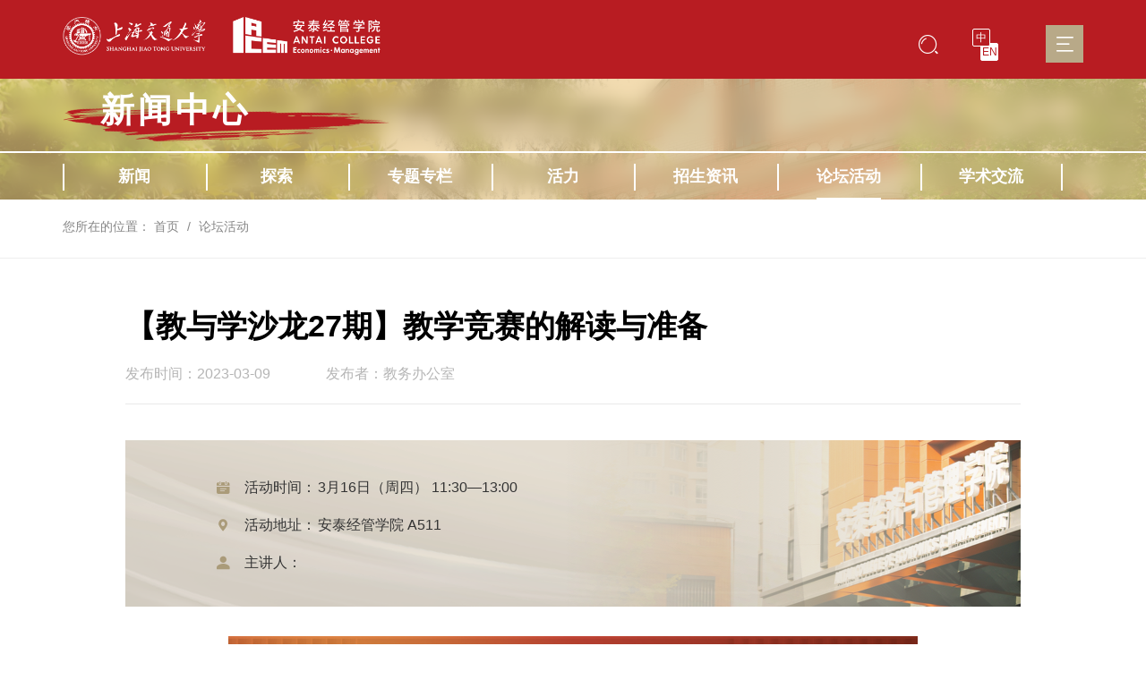

--- FILE ---
content_type: text/html
request_url: https://www.acem.sjtu.edu.cn/activity/76112.html
body_size: 52900
content:
<!DOCTYPE html><html lang="zh-Hans">																															<!--新闻中心-->																					<head>			<meta charset="UTF-8">			<meta content="【教与学沙龙27期】教学竞赛的解读与准备, " name="keywords" />			<meta content="【教与学沙龙27期】教学竞赛的解读与准备," name="description" />			<meta content="上海交通大学安泰经济与管理学院$" name="author" />			<!-- 设置页面适应当前屏幕尺寸，如需禁止用户缩放，在1.0后边加代码：', user-scalable=no' -->			<meta name="viewport" content="width=device-width, initial-scale=1.0">			<meta http-equiv="X-UA-Compatible" content="IE=Edge,chrome=1">			<!-- 禁止百度转码 -->			<meta http-equiv="Cache-Control" content="no-siteapp" />			<!-- 对于多核浏览器强制其使用webkit内核进行渲染 -->			<meta name="renderer" content="webkit">			<!-- 设置ios上是否以全屏模式运行及屏幕顶部状态栏样式 -->			<meta name="apple-mobile-web-app-capable" content="yes" />			<meta name="apple-mobile-web-app-status-bar-style" content="black" />			<title>【教与学沙龙27期】教学竞赛的解读与准备-上海交通大学安泰经济与管理学院</title>			<!-- min CSS -->			<link rel="stylesheet" type="text/css" href="/acem2021/css/ETUI/ETUI3.min.css?v=20221208">			<!-- Custom CSS -->			<link href="/acem2021/css/style.css" type="text/css" rel="stylesheet">			<link rel="stylesheet" type="text/css" href="/acem2021/css/responsive.css">			<link rel="stylesheet" type="text/css" href="/acem2021/css/page.css">			<!-- icons -->			<link rel="shortcut icon" href="/favicon.ico">			<!--Main JS-->			<script type="text/javascript" src="/acem2021/js/ETUI/jquery-3.5.1.min.js"></script>			<!--[if lt IE 9]>			<script src="/acem2021/js/ETUI/html5shiv.min.js"></script>			<script src="/acem2021/js/ETUI/respond.min.js"></script>			<link rel="stylesheet" type="text/css" href="/acem2021/css/ETUI/ETUI3-IE8.css">			<![endif]-->			<script type="text/javascript" src="/acem2021/js/ETUI/ETUI3.min.js"></script>			<!--Widget JS-->			<!--[if !IE 8]>-->			<script type="text/javascript" src="/acem2021/plugin/infinitypush/jquery.ma.infinitypush.js"></script>			<link href="/acem2021/plugin/infinitypush/jquery.ma.infinitypush.css" rel="stylesheet">			<link rel="stylesheet" type="text/css" href="/acem2021/plugin/owl/owl.carousel.css">			<script type="text/javascript" src="/acem2021/plugin/owl/owl.carousel.min.js"></script>			<script type="text/javascript" src="/acem2021/js/jquery.toTop.min.js"></script>			<script type="text/javascript" src="/acem2021/js/nav.js"></script>			<script type="text/javascript" src="/acem2021/js/public.js"></script>		</head>		<body>			<!-- 菜单项ID、菜单项父级ID BEGIN -->			<input type='hidden' id='M_id' value='nav_2439' />			<input type='hidden' id='PM_id' value='nav_2127' />			<input type='hidden' id='FM_id' value='nav_' />			<input type='hidden' id='TM_id' value='nav_' />			<!-- 菜单项ID、菜单项父级ID END -->			<div id="accessNull"></div>			<div id="container">				<div id="header">					<div class="head-photoer top_head_nav hidden-xs">						<div class="container">							<div class="navbar-brand right991_nav">								<a href="http://www.sjtu.edu.cn/" title="交大主页"><img src="/acem2021/img/top-logo01.png" alt="交大主页"></a>								<a href="/index.html" title="学院首页"><img src="/acem2021/img/top-logo02.png" alt="学院首页"></a>							</div>							<div class="top-right top_search_rt">								<div class="ss-seach-block">									<div class="search-boxer " id="search">										<input class="search-ipt" id="q" name="q" type="text" placeholder="站内搜索" title="请输入关键字查询">										<button class="iconfont icon-search" id="btn" title="搜索" onclick="jumpSearch()"></button>									</div>									<div class="search-btn">										<button class="iconfont icon-search" id="btn" title="搜索" onclick="jumpSearch()"></button> 									</div>								</div>								<ul class="family-change">									<li><a href="/index.html" title="学院中文">中</a></li>									<li class="active"><a href="/en" title="Best business school for international students in China| shanghai jiaotong university Antai business college">EN</a></li>								</ul>								<a title="菜单" class="menu-red yellow-cd"></a>								<!-- 菜单 -->								<div class="navContent">									<div class="navContent-box m-skin">																															<dl>												<dt><a id="nav_2142" sid="nav_2142" title="安泰概况"   href="/acem/message.html"  >安泰概况</a></dt>																																																																																			<dd><a sid="nav_2194" title="院长寄语"   href="/acem/message.html"  >院长寄语</a></dd>																															<dd><a sid="nav_2193" title="学院简介"   href="/acem/overview.html"  >学院简介</a></dd>																															<dd><a sid="nav_2195" title="历史沿革"   href="/acem/history.html"  >历史沿革</a></dd>																															<dd><a sid="nav_2196" title="学院领导"   href="/acem/team.html"  >学院领导</a></dd>																															<dd><a sid="nav_2514" title="组织机构"   href="/acem/structure.html"  >组织机构</a></dd>																															<dd><a sid="nav_2198" title="战略咨询会议"   href="/acem/consultation.html"  >战略咨询会议</a></dd>																															<dd><a sid="nav_2510" title="人才培养"   href="/acem/culture.html"  >人才培养</a></dd>																															<dd><a sid="nav_2655" title="联系我们"   href="/acem/contact.html"  >联系我们</a></dd>																															<dd><a sid="nav_2489" title="加入我们"   href="/acem/recruit.html"  >加入我们</a></dd>																																																																	</dl>																					<dl>												<dt><a id="nav_2143" sid="nav_2143" title="教学项目"   href="/ung/index.html?ch=fQtoRkco"  >教学项目</a></dt>																																																																																			<dd><a sid="nav_2252" title="本科"   href="/ung/index.html?ch=fQtoRkco"  >本科</a></dd>																															<dd><a sid="nav_2282" title="硕士"   href="/master/index.html?ch=bsSX4DJt"  >硕士</a></dd>																															<dd><a sid="nav_2264" title="博士"   href="/phd/index.html?ch=qYGEkf3Z"  >博士</a></dd>																															<dd><a sid="nav_2188" title="MBA"  href="https://mba.sjtu.edu.cn/index.html?ch=A7P0jIGf"   target="_blank">MBA</a></dd>																															<dd><a sid="nav_2189" title="EMBA"  href="https://emba.sjtu.edu.cn/index.html?ch=gpdTvTVk"   target="_blank">EMBA</a></dd>																															<dd><a sid="nav_2676" title="技术转移硕士"  href="https://itf.sjtu.edu.cn/mtt.html?ch=ueTTGg9c"  >技术转移硕士</a></dd>																															<dd><a sid="nav_2190" title="中国全球运营领袖项目"  href="https://clgo.sjtu.edu.cn/"   target="_blank">中国全球运营领袖项目</a></dd>																															<dd><a sid="nav_2191" title="管理学国际博士"  href="https://idba.sjtu.edu.cn/index.html?ch=w20NBXjw"   target="_blank">管理学国际博士</a></dd>																															<dd><a sid="nav_2192" title="高管教育（EE）"  href="https://eec.sjtu.edu.cn/index.html?ch=nqggiFCe"   target="_blank">高管教育（EE）</a></dd>																															<dd><a sid="nav_2950" title="在线教育平台"  href="https://canvas-acem.sjtu.edu.cn/"   target="_blank">在线教育平台</a></dd>																															<dd><a sid="nav_2951" title="DBIC"  href="https://online.acem.sjtu.edu.cn"   target="_blank">DBIC</a></dd>																																																																	</dl>																					<dl>												<dt><a id="nav_2952" sid="nav_2952" title="学术单位"  href="#" >学术单位</a></dt>																																																																																			<dd><a sid="nav_2953" title="系科"  href="#" >系科</a></dd>																															<dd><a sid="nav_2985" title="学院"  href="#" >学院</a></dd>																															<dd><a sid="nav_2967" title="研究院"  href="#" >研究院</a></dd>																															<dd><a sid="nav_2962" title="办学点"  href="#" >办学点</a></dd>																																																																	</dl>																					<dl>												<dt><a id="nav_2144" sid="nav_2144" title="师资与研究"   href="/faculty/index.html"  >师资与研究</a></dt>																																																																																			<dd><a sid="nav_2201" title="教师资源"   href="/faculty/team.html"  >教师资源</a></dd>																															<dd><a sid="nav_2205" title="人才招聘"   href="/faculty/teacher.html"  >人才招聘</a></dd>																															<dd><a sid="nav_2210" title="学术洞见"   href="/faculty/papers.html"  >学术洞见</a></dd>																															<dd><a sid="nav_2215" title="学科科研"   href="/faculty/dynamics.html"  >学科科研</a></dd>																															<dd><a sid="nav_2541" title="学术期刊"   href="/faculty/academic.html"  >学术期刊</a></dd>																															<dd><a sid="nav_2182" title="安泰声音"   href="/faculty/insight.html"  >安泰声音</a></dd>																															<dd><a sid="nav_2535" title="实验与数据"  href="https://www.acem.sjtu.edu.cn/ec/"   target="_blank">实验与数据</a></dd>																															<dd><a sid="nav_2225" title="智库中心"   href="/faculty/tank.html"  >智库中心</a></dd>																																																																	</dl>																					<dl>												<dt><a id="nav_2145" sid="nav_2145" title="行业研究"  href="http://www.iir.sjtu.edu.cn/team/index.html"  >行业研究</a></dt>																																																																																			<dd><a sid="nav_2169" title="研究团队"  href="http://www.iir.sjtu.edu.cn/team/index.html"   target="_blank">研究团队</a></dd>																															<dd><a sid="nav_2170" title="研究成果"  href="http://www.iir.sjtu.edu.cn/ach/comment.html"   target="_blank">研究成果</a></dd>																															<dd><a sid="nav_2171" title="论坛活动"  href="http://www.iir.sjtu.edu.cn/forum/index.html"   target="_blank">论坛活动</a></dd>																															<dd><a sid="nav_2172" title="行业研究院"  href="http://www.iir.sjtu.edu.cn/index.html"   target="_blank">行业研究院</a></dd>																															<dd><a sid="nav_2173" title="媒体报道"  href="https://www.iir.sjtu.edu.cn/media.html"   target="_blank">媒体报道</a></dd>																															<dd><a sid="nav_2174" title="校友声音"  href="https://www.iir.sjtu.edu.cn/view/index.html"   target="_blank">校友声音</a></dd>																															<dd><a sid="nav_2175" title="新闻动态"  href="https://www.iir.sjtu.edu.cn/news/index.html"   target="_blank">新闻动态</a></dd>																															<dd><a sid="nav_2176" title="研究院概况"  href="https://www.iir.sjtu.edu.cn/about/index.html"   target="_blank">研究院概况</a></dd>																																																																	</dl>																					<dl>												<dt><a id="nav_2146" sid="nav_2146" title="国际合作"   href="/intl/index.html"  >国际合作</a></dt>																																																																																			<dd><a sid="nav_2495" title="新闻公告"   href="/intl/news.html"  >新闻公告</a></dd>																															<dd><a sid="nav_2165" title="国际合作院校"   href="/intl/colleges.html"  >国际合作院校</a></dd>																															<dd><a sid="nav_2166" title="国际认证"   href="/intl/accreditation.html"  >国际认证</a></dd>																															<dd><a sid="nav_2430" title="国际项目"   href="/intl/cooperation.html"  >国际项目</a></dd>																															<dd><a sid="nav_2427" title="国际会议"   href="/intl/conferences.html"  >国际会议</a></dd>																																																																	</dl>																					<dl>												<dt><a id="nav_2147" sid="nav_2147" title="校友"   href="/alumni/index.html"  >校友</a></dt>																																																																																			<dd><a sid="nav_2156" title="新闻动态"   href="/alumni/news.html"  >新闻动态</a></dd>																															<dd><a sid="nav_2391" title="活动预告"   href="/alumni/activities/activities.html"  >活动预告</a></dd>																															<dd><a sid="nav_2393" title="校友组织"   href="/alumni/organization/notice.html"  >校友组织</a></dd>																															<dd><a sid="nav_2394" title="校友风采"   href="/alumni/image/photo.html"  >校友风采</a></dd>																															<dd><a sid="nav_2160" title="校友刊物"   href="/alumni/publication/quarterly.html"  >校友刊物</a></dd>																															<dd><a sid="nav_2396" title="校友捐赠"   href="/alumni/donation/index.html"  >校友捐赠</a></dd>																															<dd><a sid="nav_2397" title="校友服务"   href="/alumni/alumnihome.html"  >校友服务</a></dd>																															<dd><a sid="nav_2398" title="关于我们"   href="/alumni/contact/introduction.html"  >关于我们</a></dd>																																																																	</dl>																					<dl>												<dt><a id="nav_2802" sid="nav_2802" title="学生发展"   href="/sacd/index.html"  >学生发展</a></dt>																																																																																			<dd><a sid="nav_2804" title="新闻动态"   href="/sacd/news.html"  >新闻动态</a></dd>																															<dd><a sid="nav_2805" title="党建德育"   href="/sacd/party/trends.html"  >党建德育</a></dd>																															<dd><a sid="nav_2809" title="团学工作"   href="/sacd/tuanxue/science.html"  >团学工作</a></dd>																															<dd><a sid="nav_2814" title="学生事务"   href="/sacd/student/policy.html"  >学生事务</a></dd>																															<dd><a sid="nav_2819" title="生涯发展"   href="/sacd/occupation/index.html"  >生涯发展</a></dd>																															<dd><a sid="nav_2825" title="用人单位"   href="/sacd/employer/home.hmtl"  >用人单位</a></dd>																															<dd><a sid="nav_2832" title="关于我们"   href="/sacd/about.html"  >关于我们</a></dd>																																																																	</dl>																					<dl>												<dt><a id="nav_2134" sid="nav_2134" title="党建工作"   href="/party/index.html"  >党建工作</a></dt>																																																																																			<dd><a sid="nav_2137" title="党建动态"   href="/party/latestnews.html"  >党建动态</a></dd>																															<dd><a sid="nav_2136" title="组织结构"   href="/party/overview.html"  >组织结构</a></dd>																															<dd><a sid="nav_2138" title="通知公告"   href="/party/notice.html"  >通知公告</a></dd>																															<dd><a sid="nav_2139" title="学习园地"   href="/party/learn.html"  >学习园地</a></dd>																															<dd><a sid="nav_2523" title="制度规范"   href="/party/norms.html"  >制度规范</a></dd>																															<dd><a sid="nav_2140" title="党建服务"   href="/party/document.html"  >党建服务</a></dd>																															<dd><a sid="nav_2499" title="学院工会"   href="/party/union/index.html"  >学院工会</a></dd>																																																																	</dl>																													</div>									<div class="home-page">										<a href="http://www.sjtu.edu.cn/" title="交大主页">交大主页</a>									</div>								</div>							</div>						</div>					</div>					<div class="header-bg02 header-bg14 top-nav-none">						<div class="miaddle-m-upper hidden-xs">							<div class="container"><h1 class="bi-top-title">新闻中心</h1></div>						</div>						<div class="navHeight hidden-xs">							<div class="miaddle-m-upper-nav" id="nav_wrap">								<div class="container">									<ul class="miaddle-upper-nav navigation-up shuosy cooperate-hezuo ace-social">																																														<!-- PAGE类型菜单项 -->													<li id="nav_2436"><a sid="nav_2436"   href="/news_center/news.html"   title="新闻">新闻</a></li>																																																<!-- PAGE类型菜单项 -->													<li id="nav_2988"><a sid="nav_2988"   href="/news_center/explore.html"   title="探索">探索</a></li>																																																<!-- PAGE类型菜单项 -->													<li id="nav_2991"><a sid="nav_2991"   href="/news_center/columnist.html"   title="专题专栏">专题专栏</a></li>																																																<!-- PAGE类型菜单项 -->													<li id="nav_2498"><a sid="nav_2498"   href="/news_center/story.html"   title="活力">活力</a></li>																																																<!-- PAGE类型菜单项 -->													<li id="nav_2438"><a sid="nav_2438"   href="/news_center/admission.html"   title="招生资讯">招生资讯</a></li>																																																<!-- PAGE类型菜单项 -->													<li id="nav_2439"><a sid="nav_2439"   href="/news_center/activity.html"   title="论坛活动">论坛活动</a></li>																																																<!-- PAGE类型菜单项 -->													<li id="nav_2440"><a sid="nav_2440"   href="/news_center/scholarship.html"   title="学术交流">学术交流</a></li>																																										</ul>								</div>							</div>						</div>					</div>					<!-- 手机端菜单 -->					<div class="top-iphone head768 appliance">						<div class="localization-fix">							<div class="m_img separate">								<div class="headlf">									<div class="navbar-brand" href="#" target="_blank" title="手机下显示的LOGO">										<a href="http://www.sjtu.edu.cn/" title="交大主页"><img src="/acem2021/img/top-logo01.png" alt="交大主页"></a>										<a href="/index.html" title="学院首页"><img src="/acem2021/img/top-logo02.png" alt="学院首页"></a>									</div>								</div>								<div class="headrg">									<a href="javascript:;" class="a_js"></a>								</div>							</div>							<div class="m_nav">								<div class="m_navList">									<ul class="heifer">																																											<!-- BOOK类型菜单项 -->												<li>																																								<div class="m_f_a">															<a id="nav_2142" sid="nav_2142"  href="/acem/message.html"   title="安泰概况">安泰概况</a>															<i></i>														</div>																													<div class="m_s_nav">																																	<a sid="nav_2194"  href="/acem/message.html"   title="院长寄语">院长寄语</a>																																	<a sid="nav_2193"  href="/acem/overview.html"   title="学院简介">学院简介</a>																																	<a sid="nav_2195"  href="/acem/history.html"   title="历史沿革">历史沿革</a>																																	<a sid="nav_2196"  href="/acem/team.html"   title="学院领导">学院领导</a>																																	<a sid="nav_2514"  href="/acem/structure.html"   title="组织机构">组织机构</a>																																	<a sid="nav_2198"  href="/acem/consultation.html"   title="战略咨询会议">战略咨询会议</a>																																	<a sid="nav_2510"  href="/acem/culture.html"   title="人才培养">人才培养</a>																																	<a sid="nav_2655"  href="/acem/contact.html"   title="联系我们">联系我们</a>																																	<a sid="nav_2489"  href="/acem/recruit.html"   title="加入我们">加入我们</a>																															</div>																																							</li>																																												<!-- BOOK类型菜单项 -->												<li>																																								<div class="m_f_a">															<a id="nav_2143" sid="nav_2143"  href="/ung/index.html?ch=fQtoRkco"   title="教学项目">教学项目</a>															<i></i>														</div>																													<div class="m_s_nav">																																	<a sid="nav_2252"  href="/ung/index.html?ch=fQtoRkco"   title="本科">本科</a>																																	<a sid="nav_2282"  href="/master/index.html?ch=bsSX4DJt"   title="硕士">硕士</a>																																	<a sid="nav_2264"  href="/phd/index.html?ch=qYGEkf3Z"   title="博士">博士</a>																																	<a sid="nav_2188"  href="https://mba.sjtu.edu.cn/index.html?ch=A7P0jIGf"   target="_blank" title="MBA">MBA</a>																																	<a sid="nav_2189"  href="https://emba.sjtu.edu.cn/index.html?ch=gpdTvTVk"   target="_blank" title="EMBA">EMBA</a>																																	<a sid="nav_2676"  href="https://itf.sjtu.edu.cn/mtt.html?ch=ueTTGg9c"   title="技术转移硕士">技术转移硕士</a>																																	<a sid="nav_2190"  href="https://clgo.sjtu.edu.cn/"   target="_blank" title="中国全球运营领袖项目">中国全球运营领袖项目</a>																																	<a sid="nav_2191"  href="https://idba.sjtu.edu.cn/index.html?ch=w20NBXjw"   target="_blank" title="管理学国际博士">管理学国际博士</a>																																	<a sid="nav_2192"  href="https://eec.sjtu.edu.cn/index.html?ch=nqggiFCe"   target="_blank" title="高管教育（EE）">高管教育（EE）</a>																																	<a sid="nav_2950"  href="https://canvas-acem.sjtu.edu.cn/"   target="_blank" title="在线教育平台">在线教育平台</a>																																	<a sid="nav_2951"  href="https://online.acem.sjtu.edu.cn"   target="_blank" title="DBIC">DBIC</a>																															</div>																																							</li>																																												<!-- BOOK类型菜单项 -->												<li>																																								<div class="m_f_a">															<a id="nav_2952" sid="nav_2952"  href="#"  title="学术单位">学术单位</a>															<i></i>														</div>																													<div class="m_s_nav">																																	<a sid="nav_2953"  href="#"  title="系科">系科</a>																																	<a sid="nav_2985"  href="#"  title="学院">学院</a>																																	<a sid="nav_2967"  href="#"  title="研究院">研究院</a>																																	<a sid="nav_2962"  href="#"  title="办学点">办学点</a>																															</div>																																							</li>																																												<!-- BOOK类型菜单项 -->												<li>																																								<div class="m_f_a">															<a id="nav_2144" sid="nav_2144"  href="/faculty/index.html"   title="师资与研究">师资与研究</a>															<i></i>														</div>																													<div class="m_s_nav">																																	<a sid="nav_2201"  href="/faculty/team.html"   title="教师资源">教师资源</a>																																	<a sid="nav_2205"  href="/faculty/teacher.html"   title="人才招聘">人才招聘</a>																																	<a sid="nav_2210"  href="/faculty/papers.html"   title="学术洞见">学术洞见</a>																																	<a sid="nav_2215"  href="/faculty/dynamics.html"   title="学科科研">学科科研</a>																																	<a sid="nav_2541"  href="/faculty/academic.html"   title="学术期刊">学术期刊</a>																																	<a sid="nav_2182"  href="/faculty/insight.html"   title="安泰声音">安泰声音</a>																																	<a sid="nav_2535"  href="https://www.acem.sjtu.edu.cn/ec/"   target="_blank" title="实验与数据">实验与数据</a>																																	<a sid="nav_2225"  href="/faculty/tank.html"   title="智库中心">智库中心</a>																															</div>																																							</li>																																												<!-- BOOK类型菜单项 -->												<li>																																								<div class="m_f_a">															<a id="nav_2145" sid="nav_2145"  href="http://www.iir.sjtu.edu.cn/team/index.html"   title="行业研究">行业研究</a>															<i></i>														</div>																													<div class="m_s_nav">																																	<a sid="nav_2169"  href="http://www.iir.sjtu.edu.cn/team/index.html"   target="_blank" title="研究团队">研究团队</a>																																	<a sid="nav_2170"  href="http://www.iir.sjtu.edu.cn/ach/comment.html"   target="_blank" title="研究成果">研究成果</a>																																	<a sid="nav_2171"  href="http://www.iir.sjtu.edu.cn/forum/index.html"   target="_blank" title="论坛活动">论坛活动</a>																																	<a sid="nav_2172"  href="http://www.iir.sjtu.edu.cn/index.html"   target="_blank" title="行业研究院">行业研究院</a>																																	<a sid="nav_2173"  href="https://www.iir.sjtu.edu.cn/media.html"   target="_blank" title="媒体报道">媒体报道</a>																																	<a sid="nav_2174"  href="https://www.iir.sjtu.edu.cn/view/index.html"   target="_blank" title="校友声音">校友声音</a>																																	<a sid="nav_2175"  href="https://www.iir.sjtu.edu.cn/news/index.html"   target="_blank" title="新闻动态">新闻动态</a>																																	<a sid="nav_2176"  href="https://www.iir.sjtu.edu.cn/about/index.html"   target="_blank" title="研究院概况">研究院概况</a>																															</div>																																							</li>																																												<!-- BOOK类型菜单项 -->												<li>																																								<div class="m_f_a">															<a id="nav_2146" sid="nav_2146"  href="/intl/index.html"   title="国际合作">国际合作</a>															<i></i>														</div>																													<div class="m_s_nav">																																	<a sid="nav_2495"  href="/intl/news.html"   title="新闻公告">新闻公告</a>																																	<a sid="nav_2165"  href="/intl/colleges.html"   title="国际合作院校">国际合作院校</a>																																	<a sid="nav_2166"  href="/intl/accreditation.html"   title="国际认证">国际认证</a>																																	<a sid="nav_2430"  href="/intl/cooperation.html"   title="国际项目">国际项目</a>																																	<a sid="nav_2427"  href="/intl/conferences.html"   title="国际会议">国际会议</a>																															</div>																																							</li>																																												<!-- BOOK类型菜单项 -->												<li>																																								<div class="m_f_a">															<a id="nav_2147" sid="nav_2147"  href="/alumni/index.html"   title="校友">校友</a>															<i></i>														</div>																													<div class="m_s_nav">																																	<a sid="nav_2156"  href="/alumni/news.html"   title="新闻动态">新闻动态</a>																																	<a sid="nav_2391"  href="/alumni/activities/activities.html"   title="活动预告">活动预告</a>																																	<a sid="nav_2393"  href="/alumni/organization/notice.html"   title="校友组织">校友组织</a>																																	<a sid="nav_2394"  href="/alumni/image/photo.html"   title="校友风采">校友风采</a>																																	<a sid="nav_2160"  href="/alumni/publication/quarterly.html"   title="校友刊物">校友刊物</a>																																	<a sid="nav_2396"  href="/alumni/donation/index.html"   title="校友捐赠">校友捐赠</a>																																	<a sid="nav_2397"  href="/alumni/alumnihome.html"   title="校友服务">校友服务</a>																																	<a sid="nav_2398"  href="/alumni/contact/introduction.html"   title="关于我们">关于我们</a>																															</div>																																							</li>																																												<!-- BOOK类型菜单项 -->												<li>																																								<div class="m_f_a">															<a id="nav_2802" sid="nav_2802"  href="/sacd/index.html"   title="学生发展">学生发展</a>															<i></i>														</div>																													<div class="m_s_nav">																																	<a sid="nav_2804"  href="/sacd/news.html"   title="新闻动态">新闻动态</a>																																	<a sid="nav_2805"  href="/sacd/party/trends.html"   title="党建德育">党建德育</a>																																	<a sid="nav_2809"  href="/sacd/tuanxue/science.html"   title="团学工作">团学工作</a>																																	<a sid="nav_2814"  href="/sacd/student/policy.html"   title="学生事务">学生事务</a>																																	<a sid="nav_2819"  href="/sacd/occupation/index.html"   title="生涯发展">生涯发展</a>																																	<a sid="nav_2825"  href="/sacd/employer/home.hmtl"   title="用人单位">用人单位</a>																																	<a sid="nav_2832"  href="/sacd/about.html"   title="关于我们">关于我们</a>																															</div>																																							</li>																																												<!-- BOOK类型菜单项 -->												<li>																																								<div class="m_f_a">															<a id="nav_2134" sid="nav_2134"  href="/party/index.html"   title="党建工作">党建工作</a>															<i></i>														</div>																													<div class="m_s_nav">																																	<a sid="nav_2137"  href="/party/latestnews.html"   title="党建动态">党建动态</a>																																	<a sid="nav_2136"  href="/party/overview.html"   title="组织结构">组织结构</a>																																	<a sid="nav_2138"  href="/party/notice.html"   title="通知公告">通知公告</a>																																	<a sid="nav_2139"  href="/party/learn.html"   title="学习园地">学习园地</a>																																	<a sid="nav_2523"  href="/party/norms.html"   title="制度规范">制度规范</a>																																	<a sid="nav_2140"  href="/party/document.html"   title="党建服务">党建服务</a>																																	<a sid="nav_2499"  href="/party/union/index.html"   title="学院工会">学院工会</a>																															</div>																																							</li>																																								</ul>									<div class="login-link">										<div class="denglu-iphone">											<a href="http://mis.acem.sjtu.edu.cn/workbench/" title="教职员登录">教职员登录</a>											<a title="学生登录" class="xs-d">学生登录<i class="iconfont icon-jiantou-copy-copy"></i></a>											<ul class="studtin">												<li>													<a href="https://canvas-acem.sjtu.edu.cn/" target="_blank" title="在线教学平台">在线教学平台</a>												</li>												<li>													<a href="http://mymba.sjtu.edu.cn/" target="_blank" title="MBA在校生">MBA在校生</a>												</li>												<li>													<a href="http://emba.sjtu.edu.cn/psc/ACEMPRD/EMPLOYEE/CRM/s/WEBLIB_EMBA_REG.TZ_EMBA_STU_LOGIN.FieldFormula.Iscript_login" target="_blank" title="EMBA在校生">EMBA在校生</a>												</li>												<li>													<a href="http://my.sjtu.edu.cn/" target="_blank" title="本硕博学生">本硕博学生</a>												</li>											</ul>										</div> 										<a href="http://www.sjtu.edu.cn/" title="交大主页" class="fanhui">交大主页</a>										<ul class="familyer">											<li>												<a href="/ title="学院中文"><span>中</span></a>											</li>											<li class="active">												<a href="/en" title="学院英文"><span>En</span></a>											</li>										</ul>									</div>								</div>							</div>						</div>					</div>					<div class="menu-in head768 menu-in-bg13 two-margin-botom0">						<div class="category-info">							<div class="container">								<h1 class="bi-top-title">新闻中心</h1>								<div class="jiant_js_toggle ">导航菜单</div>							</div>						</div>						<div class="menu-item-wrap sllor-hegiht cooperate_heightr">							<ul>																											<li class="firsty">																							<!-- PAGE类型菜单项 -->												<div class="d-firstNav">													<a sid="nav_2436"   href="/news_center/news.html"   title="新闻">新闻</a>												</div>																					</li>																			<li class="firsty">																							<!-- PAGE类型菜单项 -->												<div class="d-firstNav">													<a sid="nav_2988"   href="/news_center/explore.html"   title="探索">探索</a>												</div>																					</li>																			<li class="firsty">																							<!-- PAGE类型菜单项 -->												<div class="d-firstNav">													<a sid="nav_2991"   href="/news_center/columnist.html"   title="专题专栏">专题专栏</a>												</div>																					</li>																			<li class="firsty">																							<!-- PAGE类型菜单项 -->												<div class="d-firstNav">													<a sid="nav_2498"   href="/news_center/story.html"   title="活力">活力</a>												</div>																					</li>																			<li class="firsty">																							<!-- PAGE类型菜单项 -->												<div class="d-firstNav">													<a sid="nav_2438"   href="/news_center/admission.html"   title="招生资讯">招生资讯</a>												</div>																					</li>																			<li class="firsty">																							<!-- PAGE类型菜单项 -->												<div class="d-firstNav">													<a sid="nav_2439"   href="/news_center/activity.html"   title="论坛活动">论坛活动</a>												</div>																					</li>																			<li class="firsty">																							<!-- PAGE类型菜单项 -->												<div class="d-firstNav">													<a sid="nav_2440"   href="/news_center/scholarship.html"   title="学术交流">学术交流</a>												</div>																					</li>																								</ul>						</div>					</div>				</div>				<div id="main" class="main">					<div class="mbx-nav">						<div class="container ">							<ol class="breadcrumb">								<li>您所在的位置：</li>								<li><a href="/">首页</a></li>							</ol>						</div>					</div>					<div class="container "> 					 <div class="row gaojian-contribution camera_target_content feed_care_list" > 					 <div class="col-xs-12 ">						 <div class="Article contribution QZ_Float_Items_Container">									<h2 id="ivs_title" class="Article-title">【教与学沙龙27期】教学竞赛的解读与准备									<small id="ivs_date" class="Article-time">发布时间：2023-03-09 <label>发布者：教务办公室</label></small>									</h2>									<div id="ivs_player"></div>									<!--活动报名信息-->									<div class="root_content_flex_items_position_754629352 mod_wrap_bd">										<ul>											<li><span><i class="iconfont icon-rili1"></i>活动时间：</span><label>3月16日（周四） 11:30—13:00</label></li>											<li><span><i class="iconfont icon-dizhi1"></i>活动地址：</span><label>安泰经管学院 A511</label></li>											<li><span><i class="iconfont icon-geren"></i>主讲人：</span><label></label></li>												</ul>										<p id="bm_div" style="display:none">											<a href="javascript:;" id="bm_app_id">报名申请</a>											<a href="javascript:;" class="tel-hover-b">手机报名</a>											<label class="bm-show-xf">												<img src="" id="m_app_img" title="【教与学沙龙27期】教学竞赛的解读与准备" alt="报名二维码">												<span>扫一扫，一键报名</span>											</label>										</p>										<script>										var taid = "76112";										  var natid = " ";										  $.getJSON("/psc/ACEMPRD_1/EMPLOYEE/CRM/s/WEBLIB_YYHD_D.TZ_ORDER_ACT.FieldFormula.IScript_getState",{TZ_ART_ID: taid,TZ_NACT_ID: natid },										  function(data){											  var flag = data.stateFlag;											  var flag_rg = data.unregFlg;											  if(flag == 'Y'){												$("#bm_app_id").attr("href",data.actUrl);												$("#m_app_img").attr("src",data.qrCodeUrl);												$("#bm_div").show();											}else{$("#bm_div").hide();}										});									</script>									</div>									<div class="Article_content contribution_content feds-navList-wrapper" id="ivs_content">																																									 <div style="font-family: 微软雅黑; font-size: 14px; font-variant-numeric: normal; font-variant-east-asian: normal; line-height: 21px; white-space: normal; background-color: rgb(255, 255, 255);"><p style="margin-top: 0px; margin-bottom: 10px; box-sizing: border-box; line-height: 28px; text-indent: 0em; overflow: hidden;"><img src="https://www.acem.sjtu.edu.cn/ueditor/jsp/upload/image/1678330308945094739.jpg" title="1678330308945094739.jpg" alt="2023教与学沙龙27期-email.jpg"/><span style="color: rgb(89, 89, 89); font-family: &quot;Microsoft YaHei, arial&quot;; font-size: 16px; text-indent: 0em;">为进一步提高教学质量，搭建教学交流的多元平台，学院课程中心暨教学发展安泰分中心推出针对院内教师及高年级博士生的“教与学沙龙”系列活动，从2021年3月3日起开展01期以来，已成功举办26场。</span><span style="color: rgb(89, 89, 89); font-family: &quot;Microsoft YaHei, arial&quot;; font-size: 16px; text-indent: 0em; letter-spacing: 0.544px; text-align: justify; line-height: 1.5;">累计1200+人次教师及博士生参与。青年教师、资深教授、国际与本土教学、教师学术与教学经验紧密结合，持续搭建多元交流平台。</span></p><p style="margin-top: 0px; margin-bottom: 10px; box-sizing: border-box; line-height: 28px; text-indent: 0em; overflow: hidden;"><span style="box-sizing: border-box; text-indent: 2em;"><span style="color:#595959;font-family:\Microsoft YaHei\, arial;font-size:16px">2023春季学期，我们将持续策划组织主题沙龙活动，同时连接教学发展中心的校教学专家资源，输出优质沙龙内容。我们将不断创新，让国际与本土教学、教师学术与教学经验紧密结合。坚持教学与科研并重启迪青年教师、博士生对教学思考，为教学发展提供支持。</span></span></p><p style="margin-top: 0px; margin-bottom: 10px; box-sizing: border-box; line-height: 28px; text-indent: 0em; overflow: hidden;"><span style="box-sizing: border-box;"><span style="box-sizing: border-box;"><span style="color:#595959;font-family:\Microsoft YaHei\, arial;font-size:16px">2023春季第一场沙龙安排如下：</span></span></span></p><p style="margin-top: 0px; margin-bottom: 10px; box-sizing: border-box; line-height: 28px; text-indent: 0em; overflow: hidden;"><span style="font-family: &#39;Microsoft YaHei&#39;, arial; font-size: 16px; color: rgb(51, 51, 51); box-sizing: border-box; font-weight: 700;"><span style="box-sizing: border-box; color: rgb(89, 89, 89);">主题：教学竞赛的解读与准备<br/></span></span><span style="box-sizing: border-box; text-indent: 2em; color: rgb(89, 89, 89); font-family: &quot;Microsoft YaHei, arial&quot;; font-size: 16px;">内容：<br/>1. 青教赛的解读与准备建议</span></p><p style="margin-top: 0px; margin-bottom: 10px; box-sizing: border-box; line-height: 28px; text-indent: 0em; overflow: hidden;"><span style="box-sizing: border-box; text-indent: 2em; color: rgb(89, 89, 89); font-family: &quot;Microsoft YaHei, arial&quot;; font-size: 16px;">2. 教学创新大赛的解读与准备建议</span></p><p style="margin-top: 0px; margin-bottom: 10px; box-sizing: border-box; font-size: 16px; color: rgb(51, 51, 51); line-height: 28px; text-indent: 0em; overflow: hidden; font-family: &quot;Microsoft YaHei&quot;, arial;"><span style="box-sizing: border-box; text-indent: 2em; color: rgb(89, 89, 89); font-family: &quot;Microsoft YaHei, arial&quot;; font-size: 16px;">时间：3月16日（周四） 11:30—13:00<br style="margin: 0px; padding: 0px; outline: 0px; max-width: 100%; box-sizing: border-box !important; overflow-wrap: break-word !important;"/>地点：A511<br/>主讲：上海交通大学教学发展中心副主任 &nbsp;张瑞</span></p></div><div style="font-family: 微软雅黑; font-size: 14px; font-variant-numeric: normal; font-variant-east-asian: normal; line-height: 21px; white-space: normal; background-color: rgb(255, 255, 255);"><span style="color:#595959"></span><span style="color:#595959;font-family:\Microsoft YaHei, arial\;font-size:16px">报名链接：</span><a href="http://mis.acem.sjtu.edu.cn/sjhd/hdxq.html?nact_id=2779" style="background-color: window; font-size: 16px; text-decoration-line: none !important;">http://mis.acem.sjtu.edu.cn/sjhd/hdxq.html?nact_id=2779</a><span style="color: rgb(89, 89, 89); background-color: rgba(0, 0, 0, 0); font-size: 16px;">&nbsp;</span></div><p><br/></p> 									</div>																																																							<!--									<div class="cameraContents mod-special-counter">										<div class="row">											<div class="col-lg-6">												<div class="cameraContents-img"><img src="/acem2021/img/Image-bbr.png"></div>												<div class="cameraContents-content">													<h5>上海交通大学现代金融研究基金捐赠签约暨成立仪式举行</h5>													<a href=""><i class="iconfont icon-zuojiantou"></i>游览上一篇</a>												</div>											</div>											<div class="col-lg-6">												<div class="cameraContents-img"><img src="/acem2021/img/Image-cs.png"></div>												<div class="cameraContents-content iconf-rt-camer">													<h5>上海交通大学现代金融研究基金捐赠签约暨成立仪式举行</h5>													<a href="">游览上一篇<i class="iconfont icon-youjiantou"></i></a>												</div>											</div>										</div>									</div>									-->								</div> 							</div>						</div>					</div>				</div>				<!-- footer -->				<footer id="footer" class="footer">																		<div class="container">	<div class="footer-logo">		<a href="/" title="上海交通大学安泰经济与管理学院"><img src="/acem2021/img/footer-logo.png" alt=""></a> 	</div>	<div class="footer-info	hidden-xs">		<ul class="layout clearfix webmap">			<li>				<a href="http://www.sjtu.edu.cn/" target="_blank" title="交大主页"><span>交大主页</span></a>				<a href="/acem2021/acem/acemContact.html" title="联系我们"><span>联系我们</span></a>			</li>			<li>				<a href="https://canvas-acem.sjtu.edu.cn/" target="_blank" title="在线教育平台"><span>在线教育平台</span></a>				<a href="https://itf.sjtu.edu.cn/" target="_blank" title="中银科技金融学院"><span>中银科技金融学院</span></a>			</li>			 <li>				 <a href="" title="" style="margin-bottom:150px;">				<span>社交媒体</span>				<dl class="social-media">					<dd>						<img src="/acem2021/img/wechat.jpg">						<p>官方微信公众号</p>					</dd>					<dd>						<img src="/acem2021/images/B站小.jpg">						<p>B站</p>					</dd>				</dl>				</a>				<a href="https://acem.sjtu.edu.cn/acem/static/%E5%AE%89%E6%B3%B0%E7%BB%8F%E7%AE%A1%E5%AD%A6%E9%99%A2%E5%AE%98%E6%96%B9%E5%AE%A3%E4%BC%A0%E5%86%8C.pdf" title="" target="_blank">				<span>学院宣传册</span>				</a>			 </li>			 <li>				<span>我们的校区</span>				<div class="tab-wrapper">					<ul>						<li class="active">上海</li>						<li>深圳</li>						<li>新加坡</li>					</ul>					<div class="bg-darker">						<div class="tab-click active"> 							<p>上海交通大学安泰经济与管理学院</p>							<p>联系地址：上海市华山路1954号</p>							<p>联系电话：86-21-62932986</p>							<p>传真电话：86-21-62932982</p>							<p>邮编：200030</p>						</div>						<div class="tab-click">                                                        <p>上海交通大学深圳研究院（深圳行业研究院）</p>							<p>联系地址：深圳市南山区深圳湾科技生态园12栋裙楼9层</p>                                                        <p>联系电话：86-0755-86706305-6900</p>							<p>邮编：518000</p>						</div>						<div class="tab-click">							<p>上海交通大学新加坡研究生院，安泰经管学院亚太中心</p>							<p>联系地址：1 Fusionopolis Place #02-01 Galaxis Singapore 138522 </p>							<p>联系电话：65-66014039</p>							<p>邮编：138602</p>						</div>					</div>				</div>			</li>		</ul>	</div>	<!-- 手机端底部 -->	<div class="head768">		<ul class="footer-width">			<li>				<a href="/acem2021/acem/acemContact.html" title="联系我们">					<span>联系我们</span>				</a>			</li>			<li>				<a href="/acem/contact_us.html" title="我们的校区">					<span>我们的校区</span>				</a>			</li>			<li>				<a href="http://www.sjtu.edu.cn/" target="_blank" title="交大主页">					<span>交大主页</span>				</a>			</li>			<li>				<a href="https://itf.sjtu.edu.cn" target="_blank" title="中银科技金融学院">					<span>中银科技金融学院</span>				</a>			</li>			<li>				<a href="https://canvas-acem.sjtu.edu.cn/" target="_blank" title="在线教育平台">					<span>在线教育平台</span>				</a>			</li>			<li class="social_media_box_tk">				<a title="">					<span>社交媒体</span>					<dl class="social-media">						<dd>							<img src="/acem2021/img/wechat.jpg">							<p>官方微信公众号</p>						</dd>						<dd>							<img src="/acem2021/images/B站小.jpg">							<p>B站</p>						</dd>					</dl>				</a>			</li>		</ul>		<div class="foot-tu"><img src="/acem2021/img/footer-tu.png" alt=""></div>	</div>	<div class="footer-nomr hidden-xs">		<span><img src="/acem2021/img/footer-tu.png"></span>		<p>沪ICP备05052060号-1 Copyright 2022 © 上海交通大学安泰经济与管理学院 版权所有</p>	</div></div><div class="head768">	<div class="dgcss">沪ICP备05052060号-1 Copyright 2022 © 上海交通大学安泰经济与管理学院 版权所有</div></div>															</footer>			</div>			<!-- 返回顶部 -->			<div class="topcontrol"><img src="/acem2021/img/top.png" style="width:75px; height:75px;"></div>						<script>				$(document).ready(function(){					var navHeight= $(".navHeight").offset().top; 					var navFix=$("#nav_wrap"); 					$(window).scroll(function(){						if($(this).scrollTop()>navHeight){ 							navFix.addClass("navFix"); 						}else{ 							navFix.removeClass("navFix"); 						} 					});					setCurrent();										var phref = $("a[sid=nav_2127]").attr("href");					var phtml = $("a[sid=nav_2127]").attr("title");					if(phref && phref.length > 0){						$(".breadcrumb").append("<li><a href='" + phref + "'>" + phtml + "</a></li>");					}else{						var phref = $("a[sid=nav_2127]").attr("onclick");						if(phref && phref.length>0){							phref = phref.replaceAll("'","").replaceAll("javascript:window.location.href=","");							$(".breadcrumb").append("<li><a href='" + phref + "'>" + phtml + "</a></li>");						}					}										if("nav_2127" == $("#PM_id").val()){											}else{						if($("a[sid=" + $("#PM_id").val() + "]") && $("a[sid=" + $("#PM_id").val() + "]").length > 0){							var phref = $("a[sid=" + $("#PM_id").val() + "]").attr("href");							var phtml = $("a[sid=" + $("#PM_id").val() + "]").attr("title");														if(phref && phref.length > 0){								$(".breadcrumb").append("<li><a href='" + phref + "'>" + phtml + "</a></li>");							}else{								var phref = $("a[sid=" + $("#PM_id").val() + "]").attr("onclick");								if(phref && phref.length>0){									phref = phref.replaceAll("'","").replaceAll("javascript:window.location.href=","");									$(".breadcrumb").append("<li><a href='" + phref + "'>" + phtml + "</a></li>");								}							}						}					}					if($("a[sid=" + $("#M_id").val() + "]") && $("a[sid=" + $("#M_id").val() + "]").length > 0){						var phref = $("a[sid=" + $("#M_id").val() + "]").attr("href");						var phtml = $("a[sid=" + $("#M_id").val() + "]").attr("title");;						$(".breadcrumb").append("<li><a href='" + phref + "'>" + phtml + "</a></li>");					}else{						$(".breadcrumb").append("<li><a href='#'>论坛活动</a></li>");					}				});				$('.normal-slider').owlCarousel({					items: 1,					margin: 0,					stagePadding: 0,					smartSpeed: 1000,					loop: true,					autoplay: true,					autoplayTimeout: 4000,					autoplayHoverPause: true,					nav: true				});				$(function(){					$(".menu-red").click(function(){						$(this).toggleClass("returner");						$(this).next(".navContent").slideToggle(300).siblings(".navContent").slideUp(500);					})  				});				$('.m_navList ul li').find('.m_f_a i').click(function () {					$(this).parent().parent().siblings().children('.m_s_nav').slideUp();					$(this).parent().parent().siblings().children('.m_f_a').find('i').removeClass('icon_on');					$(this).parent().next().toggle("normal").prev().children('i').toggleClass('icon_on');				});				$(".a_js").click(function(){					$(this).toggleClass("retur");					$('.m_img').toggleClass("currentDt");					$('.localization-fix').toggleClass("fixed-relative");					$(".m_nav").slideToggle(100).siblings(".m_nav").slideUp(100);				});				$('.tab-wrapper ul li').click(function() {					var index = $(this).index();					$(this).addClass('active').siblings().removeClass('active');					$('.tab-click').eq(index).addClass('active').siblings().removeClass('active');				})			</script>			<script>				$(function() {					$('.topcontrol').toTop();					$("#q").keypress(function(e){						if(e.which == 13) {							jumpSearch();						}					});				});				$(function(){					$(".jiant_js_toggle ").click(function(){						$(this).toggleClass("currentDt").siblings(".jiant_js_toggle").removeClass("currentDt");						$(this).parents('.category-info').next(".menu-item-wrap").slideToggle(300).siblings(".menu-item-wrap").slideUp(500);					})  				});				$(".xs-d").click(function(){					$(".studtin").toggle();				});				$(".dropdown").hover(					function() { $('.dropdown-menu', this).fadeIn("fast");},					function() { $('.dropdown-menu', this).fadeOut("fast");}				);				$(".nav-more").click(function(){					$(this).parent().toggleClass('xz');					$(this).parents().siblings().find(".d-firstDrop").hide(300).siblings().removeClass("xz");					$(this).parent().siblings(".d-firstDrop").toggle(300);				});				$(".nav-more01").click(function(){					$(this).parent().toggleClass('sen_x');					$(this).parents().siblings().find(".thr").hide(300).siblings().removeClass("sen_x");  					$(this).parent().siblings(".thr").toggle(300);  				});				function jumpSearch() {					if ($("#q").val() != '') {						var txt = $("#q").val();						var url = "/acem2021/search.html?per=9&key=" + encodeURI(txt.split(/\s+/).join("%"));						window.open(url);					}				};				$('.shiziSearchKeyEng  li').click(function() {					var index = $(this).index();					$(this).addClass('active').siblings().removeClass('active');				});			</script>		</body>		</html><script>var _hmt = _hmt || [];(function() {  var hm = document.createElement("script");  hm.src = "https://hm.baidu.com/hm.js?4c5a9f49a60530598608843cdfc311d6";  var s = document.getElementsByTagName("script")[0];   s.parentNode.insertBefore(hm, s);})();</script><script type="text/javascript" src="https://www.acem.sjtu.edu.cn/mkt/buriedpoint/oasisBuriedPoint.js"></script><script>async function track() {    await OasisBuriedPoint.init({		appKey:'HP_WEBSITE', /*埋点应用Key*/        origin:'https://www.acem.sjtu.edu.cn', /*埋点上报地址域名*/        pathPrefix: '/mkt',        $debug:false /*调试模式：true-开启调试模式，false-关闭调试模式*/	});	OasisBuriedPoint.track('kgVh1bUeOfxmbIlZ7',{		/*公共属性 */		action: 'load',/*触发动作：load、submit、click等*/		mobile: '', /*手机号码*/		channel: '', /*渠道编码*/		activityId: '',/*活动ID*/		articleId: '', /*文章ID*/		advertId: '' /*广告ID*/	});}track();</script>


--- FILE ---
content_type: text/css
request_url: https://www.acem.sjtu.edu.cn/acem2021/css/style.css
body_size: 323763
content:
@import url("font_2916747_elnflatfyfa.css");

a,
.iconfont {
    transition: all .3s ease;
}

@font-face {
    font-family: DIN-Bold;
    src: url("../fonts/DIN-Bold.otf"),
        url("../fonts/DIN-Bold.eot?#font-spider")
            format("embedded-opentype"),
        url("../fonts/DIN-Bold.woff") format("woff"),
        url("../fonts/DIN-Bold.ttf") format("truetype"),
        url("../fonts/DIN-Bold.svg") format("svg");
}

@font-face {
    font-family: Didot-Bold;
    src: url("../fonts/Didot-Bold.otf"),
        url("../fonts/DIN-Bold.eot?#font-spider")
            format("embedded-opentype"),
        url("../fonts/Didot-Bold.woff") format("woff"),
        url("../fonts/DIN-Bold.ttf") format("truetype"),
        url("../fonts/DIN-Bold.svg") format("svg");
}

img {
    object-fit: cover;
    transition: all 0.4s linear;
}

ul {
    margin-bottom: 0;
    padding: 0;
}

.contain {
    padding-right: 60px;
    padding-left: 60px;
    margin-right: auto;
    margin-left: auto;
}

/* Ã¨ÂÅ“Ã¥Ââ€¢ */
.navContent {
    position: absolute;
    width: 100%;
    left: 0;
    top: 0px;
    height: 100%;
    z-index: 12;
    display: none;
}

.navContent-box dl dt a {
    font-size: 24px;
    color: #fff;
    display: block;
    margin-bottom: 37px;
}

.dn-nabery  .dn-nav-szy li a i img {
    height: 100%;
}

.navContent-box dl {
    float: left;
    width: 11%;
    padding-left: 38px;
    padding-bottom: 40px;
    margin-bottom: 0;
    padding-top: 12px;
    border-left: 1px solid rgba(255, 255, 255, .1);
}

.navContent-box dl:first-child {
    border-left: none;
}

.home-page a {
    font-size: 16px;
    width: 154px;
    height: 60px;
    text-align: center;
    line-height: 60px;
    display: block;
    background: #B8A988;
    color: #fff;
}

.home-page {
    position: absolute;
    bottom: 40px;
    left: 64px;
}

.navContent-box dl dd a {
    color: #B8A988;
    font-size: 18px;
    margin-bottom: 35px;
    display: block;
}

.navContent:before {
    content: '';
    width: 100%;
    height: 100%;
    background: rgba(120, 0, 5, .96);
    position: absolute;
    top: 0;
    left: 0;
    right: 0;
}

#skip {
    display: none;
}

.loginer li {
    float: left;
    padding: 0  38px;
    line-height: 56px;
    position: relative;
}

.loginer li a {
    font-size: 16px;
    color: #FFFFFF;
    display: block;
    text-align: center;
}

.loginer {
    border: 2px solid #DBB46F;
    height: 60px;
    background: rgba(0, 0, 0, .2);
    float: left;
    position: relative;
    z-index: 14;
    display: flex;
    align-items: center;
}

.loginer .dropdown-menu {
    background-color: rgba(0, 0, 0, .2);
    margin-top: 0;
    min-width: 159px;
    width: 100%;
    border: 2px solid #B8A988;
    border-top: none;
    padding: 0;
    border-radius: 0;
}

.loginer .dropdown-menu li {
    border-right: none!important;
    padding: 0;
    float: none;
}

.loginer .dropdown-menu li a {
    text-align: center;
    padding: 10px 0;
    font-size: 14px;
    color: #FFF7E8;
}

.top-right {
    float: right;
    margin-top: 9px;
}

.loginer li:first-child:after {
    content: '';
    display: block;
    position: absolute;
    right: 0;
    top: 50%;
    width: 2px;
    height: 30px;
    background: #DBB46F;
    transform: translateY(-50%);
}

.loginer .dropdown-menu li:first-child:after {
    display: none;
}

.familyer li {
    float: left;
}

.familyer {
    overflow: hidden;
    margin-left: 30px;
    float: left;
    position: relative;
    z-index: 15;
}

.dropdown-backdrop {
    display: none;
}

.menu-red {
    font-size: 20px;
    color: #FFFFFF;
    float: left;
    cursor: pointer;
    width: 60px;
    height: 60px;
    margin-left: 30px;
    background: #DBB46F;
    padding: 9px 8px 10px 15px;
    position: relative;
    z-index: 16;
}
/* .toSearch-pore{
    margin-left: 30px;
}
.toSearch-pore .search-btn .iconfont{
    position: static;
    width: 60px;
    height: 60px;
    line-height: 60px;
    background-color: rgba(184,28,34,89);
} */
.toSearch-pore .search-btn {
    margin-top: 0;
}

.tools-sech {
    float: left;
    margin-left: 30px;
    width: 60px;
    height: 60px;
}

.top_search_rt .toSearch-pore {
    width: 60px;
    display: inline-block;
    background: rgba(184,28,34,.8);
    height: 60px;
    line-height: 60px;
    transition: all 0.3s ease-in-out;
    position: absolute;
    right: 150px;
    z-index: 99;
}

.toSearch-pore .search-serpc {
    width: 0;
    border: none;
    padding: 0;
    background: none;
    text-align: left;
    vertical-align: top;
    height: 60px;
    color: #8b91a0;
}

.top_search_rt .toSearch-pore  .icon-search {
    width: 60px;
    line-height: 60px;
    font-size: 22px;
    top: 0;
}

.top_search_rt .toSearch-pore:hover {
    width: 30%;
    transition: all 0.3s ease-in-out;
    background-color: #fff;
}

.top_search_rt .toSearch-pore:hover .search-serpc {
    display: block;
    width: 100% !important;
    padding: 0 60px 0 18px;
    transition: all 0.3s ease-in-out;
    color: #8b91a0;
    font-size: 16px;
}

.toSearch-pore .search-serpc:focus {
    outline: none;
}

.top_search_rt .toSearch-pore:hover .icon-search {
    color: #DBB46F;
}

.navContent-box {
    position: relative;
    top: 125px;
    padding-left: 22px;
    overflow: hidden;
    padding-top: 50px;
}

.menu-red:before {
    content: '\e61d';
    font-family: 'iconfont';
    font-size: 28px;
    display: inline-block;
    float: left;
}

.returner:before {
    content: '\e62c';
}

#top-video {
    width: 100%;
    height: 100%;
    position: absolute;
    left: 0;
    top: 0;
    right: 0;
}

.header {
    position: relative;
    background-size: cover;
/*     overflow: hidden; */
}

.section-first {
    position: relative;
    height: 100%;
    overflow: hidden;
}

.head-photoer .heigher {
    height: 100%;
}

.normal-slider-index .owl-prev span {
    background: url(../img/banner-jt-lt.png) no-repeat;
    width: 62px;
    height: 62px;
    display: block;
    background-size: 100%;
    font-size: 0;
}

.normal-slider-index .owl-next span {
    background: url(../img/banner-jt-rt.png) no-repeat;
    width: 62px;
    height: 62px;
    display: block;
    background-size: 100%;
    font-size: 0;
}

.section-first .normal-slider-index .owl-dots {
    right: 50%;
    bottom: 130px;
    transform: translateX(50%);
}

.section-first .normal-slider-index .owl-dots .owl-dot span {
    margin: 0 13px;
    background: #fff;
}

.section-first .normal-slider-index .owl-dots .owl-dot.active span {
    position: relative;
}

.section-first .normal-slider-index .owl-dots .owl-dot.active span:before {
    content: '';
    background: url(../img/rdubs-index.png);
    width: 35px;
    height: 35px;
    position: absolute;
    background-size: 100%;
    top: -13px;
    left: -13px;
}

.ui-banner .item a {
    display: block;
    overflow: hidden;
}

.overhide-new-ful {
    background: url(../img/bg.png) top center no-repeat;
    background-size: 100%;
    position: relative;
}

.overhide-new-ful:before {
    content: '';
    width: 100%;
    height: 728px;
    background: url(../img/news-bg-top-over.png) top center no-repeat;
    background-size: 100%;
    position: absolute;
    top: 0;
    left: 0;
}

.normal-slider-index .owl-prev {
    position: absolute;
    top: 50%;
    left: 98px;
    transform: translateY(-50%);
}

.normal-slider-index .owl-next {
    position: absolute;
    top: 50%;
    right: 98px;
    transform: translateY(-50%);
}

.normal-slider-index {
    height: 100%;
}

.banner-item-slider, .banner-item-slider001 {
    background-repeat: no-repeat;
    width: 100%;
    background-size: 100% 100%;
    background-position: center center;
}
/* .section-first .normal-slider-index .active .banner-item-slider{
    transition: transform 6000ms linear 0s;
    -moz-transform: scale(1.1);
    -webkit-transform: scale(1.1);
    -o-transform: scale(1.1);
    -ms-transform: scale(1.1);
    transform: scale(1.1);
} */
.banner-item-slider001 {
    height: 262px;
}

.top-nav-head {
    left: 0;
    padding-top: 46px;
    position: absolute;
    right: 0;
    width: 100%;
    top: 0;
}

.index-site-navigation a:first-child {
    width: 284px;
}

.navbar-brand a {
    float: left;
}

.dropdown-menu>li>a:focus, .dropdown-menu>li>a:hover {
    background-color: transparent;
}

.index-site-navigation a:last-child {
    border-left: 1px solid #fff;
    padding-left: 21px;
    margin-left: 21px;
    width: 316px;
}

.navbar-brand {
    height: auto;
    padding: 0;
    position: relative;
    z-index: 13;
}

.loginer li a .iconfont {
    font-size: 12px;
    margin-left: 5px;
}

.navbar-nav>li>.dropdown-menu li a img {
    width: auto;
    height: 100%;
}

.navbar-nav>li>.dropdown-menu li a i {
    display: block;
    height: 30px;
    margin-bottom: 10px;
}

.familyer li a {
    color: #fff;
    font-size: 20px;
    display: block;
    position: relative;
    padding-top: 13px;
    padding-bottom: 13px;
}

.familyer li:first-child a {
    padding-left: 21px;
    padding-right: 24px;
}

.familyer li:last-child a {
    padding: 0;
    width: 60px;
    height: 60px;
    line-height: 60px;
    text-align: center;
    background-color: #DBB46F;
}

/* .familyer .active:first-child a:after {
    content: '';
    background: url(../img/fm-txt02.png);
    display: block;
    position: absolute;
    right: 0;
    top: 0;
    z-index: 0;
    background-size: 100%;
    width: 65px;
    height: 60px;

} */

.familyer li a span {
    position: relative;
    z-index: 1;
}

.navigation {
    width: 100%;
    position: relative;
    background: rgba(0,0,0,.3);
}

.dh-navigate {
    width: 100%;
    float: left;
}

.navigation li:last-child {
    border-right: none;
}

.navigation li .dropdown-menu li a:after {
    display: none;
}

.navbar-nav>li>.dropdown-menu {
    padding: 0 120px;
    width: 100.3%;
    min-width: 100%;
    border: none;
    z-index: 20;
    overflow: hidden;
    left: -2px;
    padding-bottom: 8px;
    margin: 0;
    box-shadow: none;
    border-top: none;
    padding-top: 60px;
    box-shadow: 0 0 10px rgba(0,0,0,.05);
}

.navbar-nav>li>.dropdown-menu:after {
    content: '';
    background: #fff url(../img/jg.png) right no-repeat;
    width: 395px;
    height: 350px;
    background-size: 90%;
    display: block;
    position: absolute;
    right: -19px;
    bottom: -73px;
    opacity: 0.2;
    z-index: -1;
}

.navbar-nav>li>.dropdown-menu li {
    width: 25%;
    border-right: none;
    margin-bottom: 50px;
}

.dropdown-menu .divider {
    display: none;
}

.navbar-nav>li>.dropdown-menu li a {
    background: transparent;
    color: #575757;
    padding: 0;
    font-size: 16px;
    text-align: left;
    white-space: nowrap;
    overflow: hidden;
    text-overflow: ellipsis;
}

.navigation li {
    float: left;
    width: 20%;
    position: static;
}

.navigation li a:after {
    content: '';
    width: 1px;
    height: 60px;
    background-color: rgba(216,216,216,.3);
    position: absolute;
    right: 0;
    top: 19px;
}

.navigation li a {
    text-align: center;
    display: block;
    color: #fff;
    padding: 40px 0;
    font-size: 20px;
}

.overhide-new-ful .news {
    margin-top: 100px;
}

.navigation .active a {
    background: #B81C22;
}

.tou-middle {
    position: relative;
/*     left: 50%;
    transform: translateX(-50%); */
    bottom: 100px;
    z-index: 10
}

.navigation li a:hover {
    background: #fff;
    color: #444444;
}

.header .search-box {
    width: 90px;
    position: absolute;
    right: 0;
    float: right;
    display: inline-block;
    background: rgba(184,28,34,.8);
    height: 90px;
    line-height: 90px;
    transition: all 0.3s ease-in-out;
}

.header .search-ipt {
    width: 0;
    border: none;
    padding: 0;
    background: none;
    text-align: left;
    vertical-align: top;
    height: 90px;
    color: #8b91a0;
}

.header .icon-search {
    display: inline-block;
    width: 90px;
    font-size: 32px;
    border: none;
    background: none;
    color: #fff;
    line-height: 90px;
    position: absolute;
    top: -4px;
    right: 0px;
}

.search-box:hover .icon-search {
    color: #B88C50;
}

.search-box:hover {
    width: 30%;
    margin-left: 0;
    transition: all 0.3s ease-in-out;
    background-color: #fff;
}

.search-box:hover .search-ipt {
    display: block;
    width: 100% !important;
    padding: 0 60px 0 18px;
    transition: all 0.3s ease-in-out;
    color: #8b91a0;
    font-size: 20px;
}

.head-nav-serch {
    position: relative;
}

.bg-body {
    background: url(../img/bg-repeat.png);
}

.title h2 {
    font-size: 32px;
    font-weight: bold;
    text-align: center;
    margin: 0;
    padding-left: 13px;
    background: url(../img/title.png) bottom center no-repeat;
    height: 60px;
    letter-spacing: 10px;
}

.title {
    position: relative;
}

.title a,.mod-flow_js .offcanvas-dialog-title a {
    font-size: 14px;
    color: #B8A988;
    position: absolute;
    right: 0;
    top: 20px;
    padding-left: 25px;
    padding-right: 23px;
    z-index: 2;
}

.title a:before,.mod-flow_js .offcanvas-dialog-title a:before {
    content: '';
    background: url(../img/more-lt.png) no-repeat;
    width: 16px;
    height: 21px;
    display: block;
    position: absolute;
    left: 0;
    top: 0;
    background-size: 100%;
}

.title a:after, .mod-flow_js .offcanvas-dialog-title a:after {
    content: '';
    background: url(../img/more-rt.png) no-repeat;
    width: 16px;
    height: 21px;
    display: block;
    position: absolute;
    right: 0;
    top: 0;
    background-size: 100%;
}

.news-two li a {
    position: relative;
    display: block;
    overflow: hidden;
    height: 223px;
}

.news-two li a img,
.news-slide .item a img,
.story-img img {
    height: 100%;
}

.news-two li a p {
    margin-bottom: 0;
    font-size: 18px;
    color: #FFFFFF;
    text-align: justify;
    position: absolute;
    bottom: 0;
    right: 0;
    left: 0;
    width: 100%;
    padding: 55px 20px 14px 20px;
    background: linear-gradient(0deg, rgba(0, 0, 1, .7) 0%, rgba(0, 0, 0, 0) 101%, rgba(0, 0, 0, .55) 100%);
}

.news-two li a p span {
    overflow: hidden;
    display: -webkit-box;
    height: 55px;
    -webkit-line-clamp: 2;
    -webkit-box-orient: vertical;
}

.news-two li {
    margin-bottom: 20px;
}

.news-two li:last-child {
    margin-bottom: 0;
}

.news-row {
    margin-top: 42px;
}

.news-slide .item a {
    display: block;
    height: 466px;
    overflow: hidden;
}

.news-slide .owl-nav {
    display: none;
}

.news-slide .owl-item>.item>a>.title>span {
    font-size: 24px;
    font-weight: 600;
    line-height: 37px;
}

.news-slide .owl-item>.item>a>.title {
    padding: 27px 40px;
    background: linear-gradient(0deg, rgba(0, 0, 1, .7) 0%, rgba(0, 0, 0, 0) 101%, rgba(0, 0, 0, .55) 100%);
}

button {
    padding: 0;
    background: none;
    border: none;
}

.news-slide .owl-dots .owl-dot span ,.dj-slider .owl-dots .owl-dot span {
    margin: 5px 3px;
    background: #d4cfcb;
}

.news-row .news-slide .owl-dots,.dj-slider .owl-dots {
    right: 40px;
    bottom: 25px;
}

.dj-slider .owl-dots {
    position: absolute;
}

.news-row .news-slide .owl-dots .owl-dot.active span,
.news-row .news-slide .owl-dots .owl-dot:hover span,
.dj-slider .owl-dots .owl-dot.active span,
.dj-slider .owl-dots .owl-dot:hover span {
    background: #B81C22;
}

.news {
    margin-top: 78px;
    margin-bottom: 73px;
    position: relative;
}

.news-two li a:hover img,
.news-slide .item a:hover img,
.story-list li a:hover img,
.forum-activity a:hover img,
.Party-building-lt:hover img,
.Party-building-rt li a:hover img,
.newx-xinwen li a:hover img, .dynamic-left a:hover img, .dj-slider a:hover img,.dj-hd-lunb a:hover img,
.brand_name_box .brand_name_sider .item a:hover img, .style-people:hover img,.brand_name_three_list li a:hover img,
.Partnerships-ul04-list li a:hover img,.Degree-boxer li a:hover img, .Joint-Venture-ul li a:hover img,.Executive-Team-ul li a:hover img,
.Industry-Community  a:hover img,.style_site_content li a:hover img,.pace-inactive li a:hover img,
.authentication-logo-link a:hover .rz-photoer img,.meer-celer a:hover .meeting-photer img,
.New-insights li a:hover .New-insights-tu img,.Academic_paper li a:hover  .Academic_paper_img img,
.Brand_activities_contribution ul li a:hover img, .Enterprise_cooperation a:hover img,
.post-category-thumb a:hover img, .arrange-list li a:hover img,.flow-list li a:hover img,
.recreational-sports-activities a:hover img,.op_express_delivery_company:hover img,
.full-length-effect1:hover .full-length-image-box img,.organizaBox_list02:hover img,
.J_seckill ul li a:hover img,.aright-con-showdiv:hover img,.new_user_best:hover img,
.big-photo-gushi:hover img,.Equipment_platform ul li a:hover img, .focustop-hotnews:hover img {
    -wekbit-transform: scale(1.1);
    transform: scale(1.1);
}

.news-row .news-slide .owl-item img:hover,
.lt-hd-slider .owl-item .forum-activity img:hover {
    opacity: 1;
}

.news-row .news-slide .owl-item>.item>a:hover>.title {
    background: linear-gradient(0deg, rgba(0, 0, 1, .7) 0%, rgba(0, 0, 0, 0) 101%, rgba(0, 0, 0, .55) 100%);
}

.txt-lt h2 {
    width: 280px;
}

.sound {
    border: 1px solid #B8A988;
    padding: 30px 20px;
    overflow: hidden;
    margin-top: 40px;
    background: #fff;
}

.sound-data-time {
    float: left;
    width: 74px;
    background: #BDA87D;
}

.sound-data-time span {
    display: block;
    font-size: 32px;
    color: #FFFFFF;
    height: 44px;
    text-align: center;
}

.sound-data-time p {
    font-size: 12px;
    color: #FFFFFF;
    text-align: center;
    margin-bottom: 7px;
}

.sound-data-txt a {
    color: #BDA87D;
    font-size: 18px;
    overflow: hidden;
    display: -webkit-box;
    height: 60px;
    font-weight: bold;
    -webkit-line-clamp: 2;
    -webkit-box-orient: vertical;
}

.owl-carousel .owl-item img:hover {
    opacity: 1!important;
}

.sound-data-txt {
    float: right;
    width: 270px;
    text-align: right;
    margin-top: 10px;
}

.sound-data-txt a:hover,
.sound-man a:hover h3,
.story-list li a:hover h5,
.forum-activity a:hover h5,
.academic-div a:hover h5,
.Party-building-rt li a:hover h5,
.newx-xinwen li a:hover h5,
.navbar-nav>li>.dropdown-menu li a:hover,.dynamic-left a:hover h5, .announcement-row li a:hover .announcement-row-cont span,
.study_place_sliders .item a:hover h3, .announcement-row li a:hover h6,.announcement-row li a:hover p,
.breadcrumb>li a:hover,.meer-celer a:hover h5,.op_express_delivery_company:hover h3,
.index-events ul li a:hover,.Institutional_norms_list li:hover h5 a,
.new_user_best:hover h4 {
    color: #B81C22;
}

.sound-man h3 {
    font-size: 26px;
    color: #575757;
    margin: 0;
    line-height: 40px;
    font-weight: bold;
    text-align: justify;
    margin-top: 26px;
    overflow: hidden;
    display: -webkit-box;
    height: 104px;
    -webkit-line-clamp: 2;
    -webkit-box-orient: vertical;
}

.sound-data {
    overflow: hidden;
}

.sound-man a p {
    color: rgba(0, 0, 0, .5);
    margin-bottom: 0;
    line-height: 36px;
    margin-top: 12px;
    text-align: justify;
    overflow: hidden;
    font-size: 16px;
    display: -webkit-box;
    -webkit-line-clamp: 3;
    -webkit-box-orient: vertical;
    height: 108px;
}

.people-lt {
    width: 80px;
    height: 80px;
    float: left;
    border-radius: 50%;
}

.people-lt img {
    height: 100%!important;
    border-radius: 50%;
}

.people-rt h6 {
    margin: 0;
    font-size: 22px;
    color: #B8A988;
}

.people-rt p {
    color: #B8A988;
    font-size: 16px;
    margin-bottom: 0;
    margin-top: 4px;
}

.people-rt {
    float: left;
    margin-left: 26px;
    margin-top: 13px;
}

.people {
    overflow: hidden;
    margin-top: 26px;
}

.full,
.full01 {
    margin-top: 80px;
}

.no-z:before {
    display: none;
}

.story-list {
    margin: 0 -15px;
    margin-top: 40px;
}

.story-list li {
    float: left;
    width: 50%;
    padding: 0 15px;
}

.story-img {
    height: 270px;
    overflow: hidden;
    position: relative;
}

.story-conter h5,
.academic h5 {
    margin: 0;
    color: #575757;
    line-height: 30px;
    font-size: 18px;
    text-align: justify;
    overflow: hidden;
    height: 65px;
    display: -webkit-box;
    -webkit-line-clamp: 2;
    font-weight: bold;
    -webkit-box-orient: vertical;
}

.story-list li a {
    display: block;
    background: #fff;
}

.story-conter {
    padding: 20px 20px 31px 20px;
    overflow: hidden;
    border: 1px solid #B8A988;
}

.story-conter p {
    margin-bottom: 0;
    margin-top: 30px;
    font-size: 16px;
    color: #B6B6B6;
}

.story-img i {
    width: 100px;
    height: 59px;
    display: block;
    position: absolute;
    top: 50%;
    left: 50%;
    z-index: 3;
    transform: translate(-50%, -50%);
}

.no-play i,
.no-play:before {
    display: none;
}

/* .story-list li a:hover i,
.story-list li a:hover .story-img:before {
    display: block;
} */

.story-img:before {
    content: '';
    width: 100%;
    height: 100%;
    background: rgba(0, 0, 0, .2);
    position: absolute;
    top: 0;
    left: 0;
    right: 0;
    z-index: 2;
}

.swiper-slideVideo:before {
    display: none;
}

.slideVideo:before {
    content: '';
    width: 100%;
    height: 100%;
    background: rgba(0, 0, 0, .2);
    position: absolute;
    top: 0;
    left: 0;
    right: 0;
    z-index: 2;
}

.forum-activity a {
    display: block;
    background: #fff;
}

.forum-activity-ul li span {
    font-size: 16px;
    color: #303030;
    white-space: nowrap;
    overflow: hidden;
    text-overflow: ellipsis;
    width: 90%;
    display: inline-block;
}

.forum-activity-ul li {
    margin-top: 15px;
}

.forum-activity-ul li .iconfont {
    font-size: 16px;
    color: #B8A988;
    float: left;
}

.forum-activity-ul li .icon-dizhi {
    margin-right: 10px;
}

.forum-activity-ul li .icon-rili-tianchong {
    margin-right: 12px;
}

.forum-activity-ul {
    margin-top: 24px;
}

.forum-activity,
.academic,
.announcement,
.Party-building {
    margin-top: 40px;
}

.lt-hd-slider .owl-nav {
    display: none;
}

.lt-hd-slider .owl-dots .owl-dot span,.meeting-lunbt .owl-dots span {
    margin: 5px 3px;
    background: #bebebe;
}

.lt-hd-slider .owl-dots .owl-dot.active span,
.lt-hd-slider .owl-dots .owl-dot:hover span,
.meeting-lunbt .owl-dots .owl-dot.active span,
.meeting-lunbt .owl-dots .owl-dot:hover span {
    background: #b81b24;
}

.full01 .lt-hd-slider .owl-dots,.meeting-lunbt .owl-dots {
    position: static;
    margin-top: 15px;
    text-align: center;
}

.academic {
    border: 1px solid #B8A988;
    overflow: hidden;
    padding: 30px 30px 25px 30px;
    background: #fff;
}

.lecture h5 {
    color: #303030;
    height: 105px;
    -webkit-line-clamp: 3;
    line-height: 35px;
    text-align: left;
}

.lecture {
    padding-bottom: 31px;
    margin-bottom: 40px;
    border-bottom: 1px solid #B8A988;
}

.practice h5 {
    height: 101px;
}

.engtxt {
    width: 300px;
}

.announcement li h5 {
    font-size: 18px;
    color: #575757;
    line-height: 32px;
    font-weight: bold;
    margin: 0;
    height: 64px;
    text-align: justify;
    overflow: hidden;
    display: -webkit-box;
    -webkit-line-clamp: 2;
    -webkit-box-orient: vertical;
}

.announcement {
    border: 1px solid #B8A988;
}

.announcement li {
    overflow: hidden;
    border-bottom: 1px solid #B8A988;
    background: #fff;
}

.announcement li:last-child {
    border-bottom: none;
}

.announcement li p {
    margin-bottom: 0;
    margin-top: 25px;
    font-size: 16px;
    color: #B6B6B6;
}

.announcement li p span {
    background: #b8a988;
    color: #fff;
    float: right;
    font-size: 14px;
    text-align: center;
    padding: 0px 5px;
}

.dynamic-right li a:hover:before,.announcement li a:hover:before {
    width: 100%;
}

.announcement li a {
    display: block;
    padding: 29px 30px 30px 30px;
    position: relative;
    z-index: 5;
}

.announcement li a:hover h5,
.announcement li a:hover p,.dynamic-right li a:hover h5,.dynamic-right li a:hover p {
    color: #fff;
}

.lt-hd-slider .story-img img,
.Party-building-lt img,
.Party-building-tu img,.dynamic-left-img img {
    height: 100%;
}

.building-work {
    margin-top: 45px;
}

.Party-building-lt {
    height: 413px;
    overflow: hidden;
    position: relative;
    display: block;
}

.Party-building-lt p {
    font-size: 24px;
    background: linear-gradient(0, rgba(0, 0, 1, .7) 0%, rgba(0, 0, 0, 0) 101%, rgba(0, 0, 0, .55) 100%);
    color: #FFFFFF;
    text-align: justify;
    position: absolute;
    bottom: 0;
    right: 0;
    left: 0;
    width: 100%;
    margin-bottom: 0;
    font-weight: bold;
    overflow: hidden;
    padding: 70px 60px 30px 30px;
}

.Party-building-lt p span {
    overflow: hidden;
    display: -webkit-box;
    -webkit-line-clamp: 2;
    -webkit-box-orient: vertical;
}

.Party-building-rt li {
    width: 50%;
    float: left;
    padding: 0 15px;
}

.Party-building-rt {
    margin: 0 -15px;
}

.Party-building-tu {
    height: 237px;
    overflow: hidden;
}

.Party-building-rt li a {
    display: block;
    background: #fff;
}

.Party-building-content {
    border: 1px solid #B8A988;
    overflow: hidden;
    padding: 20px 20px 28px;
    background-color: #fff;
}

.Party-building-content h5 {
    margin: 0;
    font-size: 18px;
    height: 105px;
    color: #575757;
    text-align: justify;
    overflow: hidden;
    display: -webkit-box;
    -webkit-line-clamp: 3;
    line-height: 35px;
    font-weight: bold;
    -webkit-box-orient: vertical;
}

.Party-building-content p {
    margin-bottom: 0;
    font-size: 16px;
    color: #B6B6B6;
    margin-top: 35px;
}

.full02 {
    margin-top: 50px;
}

/* Ã¥Âºâ€¢Ã©Æ’Â¨ */
.footer {
    background: url(../img/footer-bg.png) top center no-repeat;
    overflow: hidden;
    padding-top: 83px;
    margin-top: 35px;
    background-size: cover;
}

.footer-logo a img {
    width: 38%;
}

.footer-logo {
    text-align: center;
    margin-bottom: 43px;
    padding-top: 15px;
}

.layout li span {
    font-size: 18px;
    color: #fff;
    padding-bottom: 10px;
    position: relative;
    font-weight: bold;
}

.layout li span:before {
    content: '';
    width: 32px;
    height: 2px;
    display: block;
    background: #B8A988;
    position: absolute;
    bottom: 0;
    left: 0;
}

.layout li dd {
    font-size: 16px;
    color: #fff;
    margin-bottom: 23px;
}

.webmap li dd {
    max-width: 190px;
}

.layout li,
.layout {
    float: left;
}

.layout li dl {
    margin-top: 18px;
}

.webmap li a {
    display: block;
    margin-bottom: 75px;
}

.social-media dd p {
    margin-bottom: 0;
    font-size: 12px;
    color: #FFFFFF;
    text-align: center;
    margin-top: 5px;
}

.social-media dd {
    float: left;
    text-align: center;
}

.social-media dd:last-child {
    margin-left: 20px;
}

.social-media dd img {
    width: 80px;
    margin: 0 auto;
}

.webmap li {
    flex: 1;
}

.webmap li:last-child {
    margin-right: 0;
}

.webmap {
    display: flex;
    justify-content: space-between;
    flex-wrap: wrap;
    width: 100%;
    margin-bottom: 20px;
}

.footer-info .col-lg-3 {
    width: 27.5%;
}

.footer-info .col-lg-9 {
    width: 72.5%;
}

.footer-nomr span {
    width: 28%;
    float: left;
    margin-bottom: 19px;
    margin-right: 100px;
}

.footer-nomr {
    margin-top: 46px;
}

.footer-nomr p {
    width: 63%;
    float: left;
    padding-left: 16px;
    color: rgba(255, 255, 255, .5);
    font-size: 12px;
    margin-bottom: 0;
    padding-top: 21px;
    position: relative;
}

.footer-nomr p:after {
    content: '';
    width: 1229px;
    height: 1px;
    background: rgba(255, 255, 255, .5);
    display: block;
    position: absolute;
    top: 0;
    left: 16px;
}

.layout li dd em {
    font-style: normal;
}

.project01 span {
    font-size: 20px;
    text-align: center;
    width: 252px;
    height: 51px;
    line-height: 51px;
    cursor: pointer;
    float: left;
    display: block;
    background: url(../img/frame.png) no-repeat;
    background-size: 100% !important;
}

.Teaching-project {
    padding-top: 12px;
    background: url(../img/bg.png) top center no-repeat;
    position: relative;
    overflow: hidden;
}

.Teaching-project:after {
    content: '';
    width: 930px;
    height: 477px;
    position: absolute;
    background: url(../img/nsdfkj.png) no-repeat;
    bottom: 0;
    left: 50%;
    transform: translateX(-50%);
    z-index: -1;
    background-size: 100%;
}

.line01 {
    background: #CFA972;
    width: 340px;
    height: 1px;
    float: left;
    margin-left: 25px;
    position: absolute;
    top: 50%;
    transform: translateY(-50%);
}

.line02 {
    width: 385px;
}

.line03 {
    width: 385px;
}

.line04 {
    width: 275px;
}

.line05 {
    width: 320px;
}

.line06 {
    width: 280px;
}

.line07 {
    width: 325px;
}

.line08 {
    width: 330px;
}

.xiangm-degree-rt .active {
    position: relative;
    z-index: 99;
}

.project01 {
    height: 51px;
    margin-bottom: 28px;
    position: relative;
}
/* .margin-top105{
   margin-top: 105px;
} */
.margin-lt80 {
    margin-left: 80px;
    width: 40%;
    float: left;
}

.xiangm-degree-rt .zhezhao08 .layer-zz {
    top: -185px;
    right: -405px;
}

.Teaching-xm {
    margin-top: 99px;
    overflow: hidden;
    padding-bottom: 92px;
}

.xiangm-degree-rt .project0001 span {
    float: right;
}

.zhezhao05 {
    float: left;
    width: 40%;
}

.zhezhao06 {
    float: right;
    width: 40%;
}

.xiangm-degree-rt .project0001  .line01 {
    float: right;
    margin-left: 0;
    margin-right: 85px;
    right: 185px;
}

.xiangm-degree-rt .project0001 {
    margin-bottom: 50px;
}

.xiangm-degree-rt .margin-rt115 {
    margin-right: 80px;
    width: 40%;
    float: right;
}

.xiangm-degree-rt .margin-top53 {
    width: 40%;
    float: right;
}

.xiangm-degree-rt .margin-rt65 {
    margin-right: 80px;
    width: 40%;
    float: right;
}

.xiangm-degree-rt .line01:before {
    right: -14px;
    left: auto;
    background: url(../img/jt-right.png) left no-repeat;
}

.xiangm-degree-rt .line01:after {
    left: -14px;
    right: auto;
}

.Teaching-xm .xiangm-degree-rt .active .line01:before {
    background: url(../img/jt-ll-hover.png) left no-repeat;
}

.line01:before {
    content: '';
    width: 28px;
    height: 27px;
    display: block;
    background: url(../img/jt.png) left no-repeat;
    position: absolute;
    top: -13px;
    left: -14px;
}

.line01:after {
    content: '';
    width: 22px;
    height: 22px;
    display: block;
    background: url(../img/ico.png) left no-repeat;
    position: absolute;
    top: -11px;
    right: -14px;
    background-size: 100% !important;
}

.xiangm-degree-rt .xiangm-degree-lt {
    margin-bottom: 50px;
}

.Teaching-project .container,
.sound-man {
    position: relative;
}

.rt-project {
    position: absolute;
    top: 15px;
    right: 130px;
    width: 280px;
}

.sound-man:after {
    content: '';
    width: 137px;
    height: 132px;
    display: block;
    position: absolute;
    top: -10px;
    right: 0;
    background: url(../img/Combined.png) no-repeat;
}

.Teaching-xm  .active span {
    background: url(../img/frame-hover.png) no-repeat;
    color: #b81b22;
}

.Teaching-xm  .active .line01 {
    background: #b81b22;
}

.Teaching-xm  .active .line01:before {
    background: url(../img/jt-hover.png) left no-repeat;
}

.layer-zz {
    background: #b81c22;
    position: absolute;
    width: 670px;
    right: 335px;
    padding: 25px 46px;
    z-index: 20;
    top: 0;
    height: 425px;
    display: none;
}

.hover-layer h3 {
    margin: 0;
    font-size: 32px;
    color: #FFFFFF;
    margin-bottom: 19px;
}

.layer-zz:after {
    content: '';
    width: 645px;
    margin: 0 auto;
    background: #b81c22;
    position: absolute;
    top: -17px;
    height: 459px;
    left: 50%;
    transform: translateX(-50%);
    z-index: -1;
}

.hover-layer p {
    margin-bottom: 0;
    font-size: 16px;
    line-height: 30px;
    color: #FFFFFF;
    overflow: hidden;
    display: -webkit-box;
    -webkit-line-clamp: 5;
    height: 150px;
    -webkit-box-orient: vertical;
}

.active .layer-zz {
    display: block;
}

.autocomplete li {
    line-height: 50px;
    float: left;
    width: 50%;
    padding: 0 30px;
}

.hover-layer {
    overflow: hidden;
}

.sy-slider .owl-nav, .sy-slider .owl-dots,.dj-slider .owl-nav, .dj-hd-lunb .owl-nav {
    display: none;
}

.mic-scroll {
    overflow: hidden;
    height: 472px;
}

.tab-click {
    display: none;
}

.bg-darker .active {
    display: block;
}

.autocomplete li a {
    font-size: 18px;
    color: #B8A988;
    display: block;
}

.autocomplete {
    margin: 0 -30px;
    margin-top: 30px;
}

.autocomplete li a i {
    width: 26px;
    float: right;
}

/* Ã¨â€¹Â±Ã¦â€“â€¡Ã©Â¦â€“Ã©Â¡Âµ */
.engsher:after {
    content: 'MENU';
    letter-spacing: 0 !important;
}

.english-nav-dh dl {
    width: 20%;
}

.english-nav-dh dl dd a {
    margin-bottom: 15px;
}

.enge h2 {
    letter-spacing: 0;
    padding-left: 0px;
}

.engtxt a {
    font-size: 16px;
}

.currency h3 {
    font-size: 24px;
    -webkit-line-clamp: 3;
    line-height: 33px;
    text-align: left;
    word-break: break-word;
}

.currency a p {
    font-size: 14px;
    line-height: 28px;
    margin-top: 33px;
}

.demic h5 {
    -webkit-line-clamp: 3;
    line-height: 31px;
    height: 96px;
    text-align: left;
}

.event h5 {
    height: 109px;
    line-height: 35px;
    -webkit-line-clamp: 3;
    text-align: left;
}

.canmer-engsh li dd {
    max-width: 100%;
}

.zhezhao01 .layer-zz {
    top: 17px;
}

.zhezhao02 .layer-zz {
    top: -84px;
    right: 415px;
}

.zhezhao03 .layer-zz {
    top: -185px;
    right: 335px;
}

.margin-top105 {
    width: 40%;
    float: left;
}

.zhezhao04 .layer-zz {
    top: -84px;
    right: -485px;
}

.zhezhao07 {
    width: 40%;
    float: left;
    margin-left: 80px;
}

.zhezhao05 .layer-zz {
    top: -286px;
    right: -485px;
}

.zhezhao06 .layer-zz {
    top: -286px;
    right: 415px;
}
/* .xiangm-degree-lt .layer-zz{
        right: -479px;
} */
.zhezhao07 .layer-zz {
    top: 17px;
    right: -405px;
}

.noz:before {
    display: none;
}

.xiangm-degree-lt .line01:before {
    background: url(../img/jt.png) left no-repeat;
    left: -14px;
    right: auto;
}

.xiangm-degree-lt .line01:after {
    right: -14px;
    left: auto;
}

.wd-fouer>li>.dropdown-menu li {
    width: 25%;
}

.wd-fouer>li>.dropdown-menu li i img {
    height: 100%;
}

.forum-activity .story-img:before {
    display: none;
}

.story-list li .shipin:hover img {
    transform: none;
}

.wd-fouer li .dropdown-menu:after {
    bottom: -73px;
    width: 395px;
    height: 350px;
}

.wd-fouer li:nth-child(5) .dropdown-menu:after {
    bottom: 0px;
    height: 100%;
}

.tab-wrapper {
    background-color: rgba(0,0,0,.05);
    border: 1px solid #B8A988;
    margin-top: 18px;
    width: 400px;
    overflow: hidden;
}

.tab-wrapper ul {
    width: 101%;
    height: 34px;
    border-bottom: 1px solid #B8A988;
}

.tab-wrapper ul li {
    width: 33.33333%;
    padding: 6px 0;
    float: left;
    cursor: pointer;
    text-align: center;
    margin-right: 0!important;
    color: rgba(255,255,255,.8);
}

.bg-darker {
    padding: 15px 20px;
    height: 132px;
    overflow: hidden;
}

.tab-click p {
    color: #fff;
    font-size: 12px;
}

.tab-click p:last-child {
    margin-bottom: 0;
}

.tab-wrapper ul .active {
    background-color: #B8A988;
    position: relative;
}

.tab-wrapper ul .active:after {
    border-color: #B8A988 transparent transparent;
    border-style: solid;
    border-width: 9px 73px 0;
    content: "";
    display: block;
    height: 0;
    left: 50%;
    position: absolute;
    top: 100%;
    -webkit-transform: translateX(-50%);
    -moz-transform: translateX(-50%);
    -ms-transform: translateX(-50%);
    transform: translateX(-50%);
    width: 0;
}

.spacer-lg {
    height: 484px;
}

.loginer .beacon-aplus {
    min-width: 202px;
}

/* Ã§â„¢Â»Ã¥Â½â€¢ */
.background-img {
    background: url(../img/login-img.png) center no-repeat;
    width: 100%;
    height: 1081px;
    position: relative;
    background-size: 100% 100%;
}

.login-register {
    position: absolute;
    right: 0;
    width: 810px;
    top: 0;
    padding-top: 81px;
    background: rgba(184,169,136,.8);
    height: 1081px;
    -webkit-backdrop-filter: blur(10px);
    backdrop-filter: blur(10px);
}

.login-logo-top .login-tb {
    float: left;
    width: 590px;
}

.login-logo-top .login-characters {
    float: right;
    font-size: 20px;
    width: 116px;
    height: 60px;
    background: #B8A988;
    line-height: 60px;
    text-align: center;
    margin-top: 40px;
    color: #fff;
}

.System-login h2 {
    font-size: 32px;
    color: #FFFFFF;
    font-weight: bold;
    margin-top: 0;
    margin-bottom: 33px;
}

.login-logo-top {
    overflow: hidden;
    padding-right: 40px;
}

.System-login {
    width: 480px;
    margin: 0 auto;
    margin-top: 129px;
}

.menu-bd {
    margin-bottom: 20px;
    position: relative;
}

.dengl {
    padding: 14px 20px;
    background: rgba(255,255,255,.9);
    position: relative;
    padding-bottom: 10px;
}

.dengl input[type=text] {
    background-color: transparent!important;
}

.dengl .iconfont {
    font-size: 24px;
    padding-right: 17px;
    vertical-align: middle;
    color: #B8A988;
}

.write {
    width: 85%;
    border: none!important;
    outline: none;
    font-size: 16px!important;
    color: #B8B8B8!important;
    padding: 8px 0px!important;
}

.bz {
    font-size: 12px;
    display: none;
    color: #B81C22;
}

.dengl-line {
    width: 320px;
}

.dengl-yam {
    position: absolute;
    right: 0px;
    top: 0px;
    width: 127px;
    height: 62px;
    cursor: pointer;
}

.dengl-yam img {
    height: 100%;
}

.over-yzm a {
    font-size: 16px;
    color: #FFFFFF;
}

.over-yzm {
    margin-bottom: 40px;
}

.btm .btn-primary {
    width: 100%;
    height: 62px;
    line-height: 62px;
    color: #fff;
    border: none;
    font-size: 20px;
    background: #B81C22;
    padding: 0;
    border-radius: 0;
}

.Jaccount {
    position: relative;
    margin-top: 33px;
}

.Jaccount span {
    font-size: 20px;
    color: #FFFFFF;
    display: block;
    text-align: center;
}

.dengl input::-webkit-input-placeholder {
    color: #B8B8B8;
}

.dengl input::-moz-placeholder {
   /* Mozilla Firefox 19+ */
    color: #B8B8B8;
}

.dengl input:-moz-placeholder {
    /* Mozilla Firefox 4 to 18 */
    color: #B8B8B8;
}

.dengl input:-ms-input-placeholder {
  /* Internet Explorer 10-11 */
    color: #B8B8B8;
}

.Jaccount:before {
    content: '';
    height: 1px;
    width: 144px;
    position: absolute;
    top: 50%;
    left: 0;
    transform: translateY(-50%);
    background: rgba(255,255,255,.8);
}

.Jaccount:after {
    content: '';
    height: 1px;
    width: 144px;
    position: absolute;
    top: 50%;
    right: 0;
    transform: translateY(-50%);
    background: rgba(255,255,255,.8);
}

.englishe-j:before,.englishe-j:after {
    width: 120px;
}

.login-saying {
    float: left;
    width: 422px;
    margin-top: 142px;
    margin-left: 87px;
}

.vidbacking-active-body-back {
    position: fixed;
    z-index: -100;
    min-width: 100%;
    min-height: 100%;
    top: 50%;
    left: 50%;
    background-size: cover;
    overflow: hidden;
    opacity: 1;
    transition: 2s opacity;
    transform: translateX(-50%) translateY(-50%);
}

.vidbacking-active-block-back {
    position: absolute;
    min-width: 100%;
    min-height: 140%;
    height: auto;
    width: auto;
    z-index: -100;
    top: 50%;
    left: 50%;
    transform: translateX(-50%) translateY(-50%);
}

.Teaching-xm .xiangm-degree-rt .xiangm-degree-lt.active .line01:before {
    background: url(../img/jt-hover.png) left no-repeat;
}

.section-first video {
    object-fit: fill;
    min-width: 100%;
    min-height: 100%;
}

.section-first video .sourcer {
    min-width: 100%;
    min-height: 100%;
    height: 100%;
    width: 100%;
}

.stable_uphint .story-conter h5,.settings-mask li a p {
    text-align: left;
}

/* Ã¤ÂºÅ’Ã§ÂºÂ§Ã©Â¡ÂµÃ©ÂÂ¢Ã¥Â¤Â´Ã©Æ’Â¨ */
.top_head_nav {
    background: #B81C22;
    padding-top: 19px;
    padding-bottom: 18px;
}

.top_head_nav .navbar-brand a:first-child {
    width: 160px;
}

.top_head_nav  .navbar-brand a:last-child {
    padding-left: 15px;
    margin-left: 15px;
    width: 180px;
}

.top_search_rt .search-boxer {
    border-radius: 25px;
    background-color: #fff!important;
    opacity: 1;
    z-index: 2;
    height: 40px;
    top: 1px;
    left: 40px;
    position: relative;
    color: rgba(249,249,249,1);
    float: left;
    display: none;
    margin-right: 16px;
}

.dj-hd-lunb, .announcementsad {
    overflow: hidden;
}

.dj-hd-lunb .item a {
    display: block;
    overflow: hidden;
}

.top_search_rt .search-ipt::-webkit-input-placeholder {
    color: rgba(221,221,221,.77);
}

.top_search_rt .search-ipt::-moz-placeholder {
   /* Mozilla Firefox 19+ */
    color: rgba(221,221,221,.77);
}

.top_search_rt .search-ipt:-moz-placeholder {
    /* Mozilla Firefox 4 to 18 */
    color: rgba(221,221,221,.77);
}

.top_search_rt .search-ipt:-ms-input-placeholder {
  /* Internet Explorer 10-11 */
    color: rgba(221,221,221,.77);
}

.top_search_rt .sousuo {
    float: left;
}

.top_search_rt .search-ipt {
    display: inline;
    width: 100%!important;
    line-height: 40px;
    padding: 0 20px 0 18px;
    color: #1071bc;
    height: 40px;
    border-radius: 25px!important;
}

.top_search_rt .search-boxer  .icon-search {
    padding-right: 8px;
    color: #B8A988;
    position: absolute;
    right: 0;
    top: 3px;
    font-size: 22px;
}

.yellow-cd {
    background: #B8A988;
    height: 42px;
    width: 42px;
    padding: 3px 0px 0px 9px;
    margin-left: 62px!important;
}

.search-btn {
    float: left;
    margin-top: 4px;
}

.yellow-cd:before {
    font-size: 24px;
}

.family-change li a {
    border: 1px solid #fff;
    border-radius: 2px;
    width: 20px;
    height: 20px;
    display: block;
    text-align: center;
    line-height: 18px;
    font-size: 12px;
    background: #B81C22;
    color: #fff;
}

.family-change {
    float: left;
    position: relative;
    margin-left: 38px;
    margin-top: 4px;
}

.family-change li:first-child {
    position: relative;
    z-index: 2;
}

.family-change li:last-child {
    position: absolute;
    bottom: -16px;
    right: -9px;
}

.family-change .active a {
    background: #fff;
    color: #B81C22;
}

.search-btn .iconfont {
    color: #fff;
    font-size: 22px;
}

.ss-seach-block {
    float: left;
}

.ss-seach-block:hover .search-boxer {
    display: block;
}

.top_search_rt .search-ipt:focus {
    outline: none;
}

.header-bg02 {
    position: relative;
    margin-bottom: 35px;
    z-index: 1;
}

.m-skin {
    top: 55px;
}

.miaddle-upper-nav li {
    float: left;
    width: 16.666%;
    text-align: center;
/*     border-left: 2px solid #FFFFFF; */
    position: relative;
}

.miaddle-upper-nav li:before {
    content: '';
    width: 2px;
    height: 30px;
    background: #fff;
    display: block;
    position: absolute;
    left: 0;
    top: 50%;
    transform: translateY(-50%);
}

.miaddle-upper-nav li:last-child:after {
    content: '';
    width: 2px;
    height: 30px;
    background: #fff;
    display: block;
    position: absolute;
    right: 0;
    top: 50%;
    transform: translateY(-50%);
}

.bi-top-title {
    margin: 0;
    font-size: 38px;
    color: #FFFFFF;
    font-weight: bold;
    letter-spacing: 4px;
    position: relative;
    z-index: 2;
    padding-left: 42px;
}

.miaddle-m-upper {
    padding-top: 15px;
    padding-bottom: 25px;
    background: rgba(240,207,135,.6);
    -webkit-backdrop-filter: blur(10px);
    backdrop-filter: blur(10px);
}

.nav-absult-top {
    position: absolute;
    top: 0;
    width: 100%;
    left: 0;
    right: 0;
}

.bi-top-title:before {
    content: '';
    width: 365px;
    display: block;
    position: absolute;
    bottom: -15px;
    left: 0;
    height: 43px;
    background: url(../img/title-ico.png) center no-repeat;
    z-index: -1;
    background-size: 100%;
}

.miaddle-upper-nav li a {
    font-size: 18px;
    color: #FFFFFF;
    font-weight: bold;
    text-align: center;
    padding-bottom: 14px;
    cursor: pointer;
}

#nav_wrap.navFix {
    position: fixed;
    left: 0;
    top: 0;
    width: 100%;
    border-radius: 0;
    z-index: 9999;
}

.miaddle-upper-nav {
    height: 52px;
    padding: 13px 0;
}

.miaddle-m-upper-nav {
   /*  margin-top: 30px; */
    background: rgba(240,207,135,.6);
    -webkit-backdrop-filter: blur(10px);
    backdrop-filter: blur(10px);
    border-top: 2px solid #FFFFFF;
}

.d-firstDrop,.thr {
    display: none;
}

.d-firstDrop {
    padding-left: 30px;
}

.firsty {
    border-bottom: 1px solid #FFFFFF;
}

.xz .nav-more, .sen_x .nav-more01 {
    background: url(../img/reduce-red-x.png) left no-repeat;
}

.thr a {
    font-size: 14px;
    padding: 5px 0;
    padding-left: 30px;
}

.menu-item-wrap .d-firstDrop li {
    font-size: 14px;
    padding: 5px 0;
    padding-left: 30px;
}

.menu-item-wrap .d-firstDrop li .thr li {
    padding: 0;
}

.menu-item-wrap .d-firstDrop li .d-secondNav {
    overflow: hidden;
    padding-bottom: 5px;
}

.menu-item-wrap .d-firstDrop li .d-secondNav a {
    float: left;
}

.menu-item-wrap .thr a {
    padding-left: 15px;
}

.nav-more, .nav-more01 {
    margin-right: 30px;
    margin-top: 4px;
    float: right;
    height: 16px;
    width: 16px;
    box-sizing: border-box;
    text-align: center;
    display: block;
    background: url(../img/reduce-red-s.png) left no-repeat;
    -webkit-transition: all 0s;
    -moz-transition: all 0s;
    transition: all 0s;
}

.sllor-hegiht {
    height: 440px;
    overflow: hidden;
    overflow-y: scroll;
}


/* Ã¥â€¦Å¡Ã¥Â»ÂºÃ¥Â·Â¥Ã¤Â½Å“ */
.dynamic-left-img {
    height: 199px;
    overflow: hidden;
}

.dynamic-right li h5 {
    font-size: 18px;
    color: #575757;
    margin: 0;
    line-height: 36px;
    text-align: justify;
    margin-bottom: 48px;
    height: 72px;
    overflow: hidden;
    display: -webkit-box;
    -webkit-line-clamp: 2;
    font-weight: bold;
    -webkit-box-orient: vertical;
}

.dynamic-right li a {
    display: block;
    background: #fff;
    padding: 20px 20px 25px;
    border: 1px solid #B8A988;
    position: relative;
    z-index: 3;
}

.dynamic-right li a:before,.announcement li a:before {
    content: "";
    position: absolute;
    top: 0;
    left: 0;
    width: 0%;
    height: 100%;
    box-sizing: initial;
    z-index: -1;
    background: #b81b22;
    transition: 0.3s;
}

.dynamic-right li {
    margin-bottom: 31px;
}

.dynamic-right li p {
    color: #B6B6B6;
    font-size: 16px;
    margin-bottom: 0;
}

.dynamic-right li:last-child {
    margin-bottom: 0;
}

.dynamic-row {
    margin-top: 40px;
}

.Party-building-lt img {
    height: 100%!important;
}

.dj-hd-lunb,.announcement-row {
    margin-top: 40px;
}

.dj-hd-lunb .item a img {
    height: 205px;
}

.dj-hd-lunb .owl-dots button span {
    background: rgba(177,177,177,.8);
    margin: 0 5px;
}

.dj-hd-lunb .owl-dots .owl-dot.active span, .dj-hd-lunb .owl-dots .owl-dot:hover span {
    background: #B81C22;
}

.building_activities .dj-hd-lunb .owl-dots {
    position: relative;
    text-align: center;
    right: 0;
    border: 0;
    margin-top: 15px;
}

.building_activities {
    margin-top: 72px;
}

.announcement-row-time h6 {
    margin: 0;
    color: rgba(34,34,34,.9);
    font-size: 34px;
    font-weight: bold;
    font-family: DIN-Bold;
}

.announcement-row li a {
    background: #fff;
    padding: 40px 20px;
    padding-right: 34px;
    overflow: hidden;
    position: relative;
    border: 1px solid #B8A988;
    display: table;
    width: 100%;
}

.announcement-row li a:after, .Department-amdi .Department-amdi-box:after {
    content: "";
    display: block;
    position: absolute;
    top: 0;
    left: 0;
    width: 100%;
    height: 100%;
    border: 1px solid #B81C22;
    opacity: 0;
    transform: translateY(50px);
    transition: all 0.3s;
}

.announcement-row-time {
    float: left;
    text-align: center;
    padding-top: 27px;
    padding-bottom: 33px;
    padding-right: 23px;
    cursor: pointer;
    border-right: 1px solid #BAAB8B;
}

.announcement-row-time p {
    color: rgba(34,34,34,.9);
    margin-bottom: 0;
    font-size: 16px;
    font-weight: bold;
}

.announcement-row-cont {
    font-size: 18px;
    font-weight: bold;
    color: #575757;
    text-align: justify;
    line-height: 33px;
    width: 76%;
    display: table-cell;
    vertical-align: middle;
}

.announcement-row-cont span {
    display: block;
    display: -webkit-box;
    -webkit-line-clamp: 3;
    overflow: hidden;
    height: 105px;
    -webkit-box-orient: vertical;
}

.announcement-row li a:before {
    content: '';
    background: #fff url(../img/jg.png) right no-repeat;
    width: 250px;
    height: 250px;
    background-size: 90%;
    display: block;
    position: absolute;
    left: -69px;
    top: -23px;
    opacity: 0.2;
}

.study_place .title h2, .solution .title h2, .title-yello h2, .certification-wraper-shiner .title h2 {
    color: #fff;
    background: url(../img/title01.png) bottom center no-repeat;
}

.study_place {
    padding-top: 50px;
    background: url(../img/bg01.png) top center no-repeat;
    padding-bottom: 150px;
    background-size: cover;
    margin-top: 48px;
}

.study_place_sliders .item a h3 {
    margin: 0;
    font-size: 22px;
    color: #2B2B2B;
    font-weight: bold;
    display: -webkit-box;
    -webkit-line-clamp: 2;
    height: 75px;
    margin-bottom: 33px;
    line-height: 35px;
    overflow: hidden;
    -webkit-box-orient: vertical;
    text-align: justify;
}

.study_place_sliders .item a {
    display: block;
    border: 1px solid #B8A988;
    background: #FCF9F4;
    overflow: hidden;
    position: relative;
    padding: 55px 46px  35px 46px;
}

.study_place_sliders .item a p {
    color: rgba(0,0,0,.5);
    margin-bottom: 0;
    font-size: 14px;
    text-align: justify;
    line-height: 32px;
    height: 64px;
    display: -webkit-box;
    -webkit-line-clamp: 2;
    overflow: hidden;
    -webkit-box-orient: vertical;
}

.study_place_sliders .item a span {
    font-size: 16px;
    color: #B6B6B6;
    margin-top: 25px;
    display: block;
}

.study_place_sliders {
    margin-top: 63px;
}

.study_place_sliders .item a:after {
    content: '';
    width: 104px;
    height: 100px;
    display: block;
    position: absolute;
    top: 30px;
    right: 36px;
    background: url(../img/Combined.png) no-repeat;
    background-size: 100%;
}

.study_place_sliders .owl-dots {
    display: none;
}

.study_place_padding {
    padding: 0 80px;
}

.study_place_sliders .owl-nav .owl-prev {
    position: absolute;
    top: 50%;
    left: -80px;
    transform: translateY(-50%);
}

.study_place_sliders .owl-nav  .owl-next {
    position: absolute;
    top: 50%;
    right: -80px;
    transform: translateY(-50%);
}

.study_place_sliders .owl-nav .owl-prev span {
    text-indent: -9999px;
    width: 52px;
    height: 50px;
    display: block;
    background: url(../img/sut-lt.png) left no-repeat;
    background-size: 100%;
}

.study_place_sliders .owl-nav  .owl-next span {
    text-indent: -9999px;
    width: 52px;
    height: 50px;
    display: block;
    background: url(../img/sut-rt.png) right no-repeat;
    background-size: 100%;
}

.stk-margin-top {
    margin-top: -120px;
}

/* Ã¥Â¸Ë†Ã¨Âµâ€žÃ¤Â¸Å½Ã§Â â€Ã§Â©Â¶ */
.navigation-up li {
    width: 12.5%;
}

.navigation-up li .iconfont, .navigation-up01 li .iconfont {
    margin-left: 10px;
    font-weight: 500;
}

.miaddle-upper-nav li .dropdown-menu {
    background-color: rgba(255,250,240,.95);
    border-radius: 0;
    border: 1px solid #B8A988;
    min-width: 100%;
    margin: 16px 0 0;
}

.miaddle-upper-nav li .dropdown-menu li {
    width: 100%;
    float: none;
    padding: 10px 0;
    border: none;
    position: relative;
}

.miaddle-upper-nav li .dropdown-menu li a {
    font-weight: 500;
    color: #303030;
    font-size: 14px;
    padding-bottom: 0;
    border-bottom: none;
}

.miaddle-upper-nav li .dropdown-menu li a:hover {
    color: #B81C22;
}

.miaddle-upper-nav li  .dropdown-menu .cur-color .thirdh-colr {
    color: #B81C22;
}

.miaddle-upper-nav li .dropdown-menu ul {
    display: none;
    position: absolute;
    top: -6px;
    left: 185px;
    background-color: rgba(255,250,240,.95);
    border-radius: 0;
    border: 1px solid #B8A988;
    width: 100%;
}

.navigation-up .mf-width8 .dropdown-menu .thirdh:hover ul {
    left: 148px;
}

.navigation-up .mf-width16 .dropdown-menu .thirdh:hover ul {
    left: 260px;
}

.miaddle-upper-nav li .dropdown-menu ul li {
    width: 100%;
}

.xy-option-blur .miaddle-m-upper,.xy-option-blur .miaddle-m-upper-nav {
    background: rgba(240,207,135,.1);
}

.xy-option-blur #nav_wrap.navFix {
    background: rgba(240,207,135,.6);
    -webkit-backdrop-filter: blur(10px);
    backdrop-filter: blur(10px);
}

.miaddle-upper-nav .dropdown-menu  li:before,.miaddle-upper-nav .dropdown-menu  li:last-child:after {
    display: none;
}

.miaddle-upper-nav li .dropdown-menu .thirdh:hover ul {
    visibility: visible;
    display: block;
    padding: 6px 0;
}

.header-bg03 {
    background: url(../img/banner02.png) top center no-repeat;
}

.Quick_delivery {
    margin-top: 30px;
}

.Quick_delivery .news-slide {
    margin-top: 40px;
}

.Quick_delivery .news-slide .item a {
    height: 443px;
}

.cd-bouncy-nav-trigger  li h5 {
    -webkit-line-clamp: 3;
    height: 96px;
}

.cd-bouncy-nav-trigger li p {
    margin-top: 41px;
}

.Information_bouncy {
    padding-bottom: 93px;
}

.sound_sy-man {
    margin-top: 55px;
    margin-bottom: 12px;
}

.content_list_ul li a {
    color: #000000;
    font-size: 18px;
    float: left;
    font-weight: bold;
    white-space: nowrap;
    overflow: hidden;
    padding-left: 20px;
    text-overflow: ellipsis;
    width: 80%;
    background: url(../img/dots.png) left no-repeat;
}

.content_list_ul li span {
    color: #B6B6B6;
    font-size: 16px;
    float: right;
    margin-top: 2px;
}

.content_list_ul li {
    overflow: hidden;
    padding: 25px 0;
    -webkit-transform-style: preserve-3d;
    -webkit-transition-duration: .3s;
    transition-duration: .3s;
    border-bottom: 1px solid #dfdfdf;
}

.content_list_ul {
    margin-top: 30px;
}

.xueshu-fuller {
    margin-top: 80px;
}

.content_list_ul li a:hover {
    color: #B81C22;
}

.solution {
    padding-top: 40px;
    background: url(../img/bg02.png) top center no-repeat;
    padding-bottom: 150px;
    background-size: cover;
    margin-top: 80px;
}

.doughnutChart {
    background: rgba(255,167,167,.3);
    overflow: hidden;
    padding: 35px 40px;
    margin-top: 40px;
}

.doughnutChart ul li a {
    float: left;
    font-size: 18px;
    color: #FFFFFF;
    white-space: nowrap;
    text-overflow: ellipsis;
    overflow: hidden;
    width: 87%;
    font-weight: bold;
}

.doughnutChart ul li i {
    width: 26px;
    float: right;
    margin-top: 1px;
}

.doughnutChart ul li {
    overflow: hidden;
    padding: 11px 0;
    -webkit-transform-style: preserve-3d;
    -webkit-transition-duration: .3s;
    transition-duration: .3s;
}

.doughnutSummary,.New_insight {
    margin-top: 40px;
    overflow: hidden;
    background: rgba(255,167,167,.3);
}

.doughnutSummary li a {
    font-size: 18px;
    padding: 0 30px;
    display: block;
    line-height: 32px;
    overflow: hidden;
    display: -webkit-box;
    -webkit-line-clamp: 2;
    font-weight: bold;
    height: 64px;
    -webkit-box-orient: vertical;
    color: #FFFFFF;
}

.doughnutSummary li {
    border-top: 1px solid rgba(255,255,255,.3);
    padding-bottom: 20px;
    padding-top: 19px;
}

.doughnutSummary li:first-child {
    border-top: none;
    padding-top: 22px;
}

.New_insight ul li h5 {
    color: #FFFFFF;
    font-size: 18px;
    font-weight: bold;
    margin: 0;
    line-height: 32px;
    height: 64px;
    text-align: justify;
    overflow: hidden;
    display: -webkit-box;
    -webkit-line-clamp: 2;
    -webkit-box-orient: vertical;
}

.New_insight ul li  p {
    color: #FFFFFF;
    font-size: 16px;
    margin-bottom: 0;
    margin-top: 21px;
}

.New_insight ul li {
    padding: 24px 30px;
    border-bottom: 1px solid  rgba(255,255,255,.3);
}

.New_insight ul li  p span {
    background: #b8a988;
    color: #fff;
    float: right;
    font-size: 16px;
    text-align: center;
    padding: 0px 5px;
}

.New_insight ul li:last-child {
    border-bottom: none;
}

.course_item_modal p {
    margin-bottom: 82px;
    font-weight: bold;
    font-size: 20px;
    color: #222222;
    text-align: justify;
    overflow: hidden;
    display: -webkit-box;
    -webkit-line-clamp: 5;
    line-height: 46px;
    height: 220px;
    -webkit-box-orient: vertical;
}

.course_item_modal {
    padding-top: 40px;
    position: relative;
}

.course_item_modal:before {
    content: '';
    width: 104px;
    height: 100px;
    display: block;
    position: absolute;
    top: 3px;
    right: 0;
    background: url(../img/szgk-ico.png) no-repeat;
    background-size: 100%;
}

.doughnutSummaryNumber {
    padding-right: 60px;
    padding-left: 79px;
    margin-bottom: 80px;
    margin-top: 75px;
}

.course_item_modal a {
    width: 157px;
    height: 49px;
    float: left;
    line-height: 49px;
    color: #FFFFFF;
    font-size: 16px;
    background: #B81C22;
    text-align: center;
    -webkit-transition: all 0.5s;
    -moz-transition: all 0.5s;
    -o-transition: all 0.5s;
    transition: all 0.5s;
}

.course_item_modal a:hover, .xz-lj:hover,.Attachment-listmentr .download-two-btn02 .xz-lj:hover,
.xz-lj-adsf:hover {
    border: 1px solid #B81C22;
    background: #fff;
    color: #B81C22;
    -webkit-animation-name: jello;
    animation-name: jello;
    -webkit-animation-duration: 1s;
    animation-duration: 1s;
    -webkit-animation-fill-mode: both;
    animation-fill-mode: both;
}

.course_item_inner_img01 {
    float: left;
    width: 393px;
    height: 281px;
    margin-right: 20px;
}

.course_item_inner_img02 {
    width: 194px;
    height: 192px;
    float: left;
    margin-top: 102px;
    margin-right: 54px;
}

.course_item_inner_img01 img,.course_item_inner_img02 img,
.course_item_inner_img03 img,.course_item_inner_img04 img,
.course_item_inner_img05 img {
    height: 100%;
}

.course_item_inner_img03 {
    width: 194px;
    height: 192px;
    float: left;
    margin-top: 10px;
    margin-left: 23px;
}

.course_item_inner_img04 {
    width: 299px;
    height: 234px;
    float: left;
    margin-left: 12px;
    margin-top: 28px;
}

.course_item_inner_img05 {
    width: 194px;
    height: 214px;
    float: right;
    margin-top: -248px;
    position: relative;
    z-index: -1;
}

.doughnutSummaryNumber .szgke {
    padding-left: 79px;
}

/* Ã¦Å’â€°Ã¥Â§â€œÃ¦Â°Â */
.miaddle-upper-nav .active a {
    border-bottom: 4px solid #FFFFFF;
}

.tit {
    font-size: 32px;
    color: #B88C50;
    font-weight: bold;
    margin: 0;
    letter-spacing: 3px;
}

.top-nav-none {
    margin-bottom: 0;
}

.resources-info {
    margin-top: 25px;
}

ul.nav-tabs.nav-list {
    border-bottom: none;
}

ul.nav-tabs.nav-list>li {
    padding: 0;
    margin-bottom: 0;
}

ul.nav-tabs.nav-list>li>a {
    margin-right: 0px;
    border-right: none;
}

ul.nav-tabs.resources-lister-three3 {
    float: left;
    border: 1px solid #B8A988;
    margin-top: 30px;
    margin-bottom: 30px;
}

ul.resources-lister-three3.nav-list li,ul.cultivate.nav-list li {
    border-right: 1px solid #B8A988;
}

ul.resources-lister-three3.nav-list li:last-child, ul.cultivate.nav-list li:last-child {
    border-right: none;
}

ul.resources-lister-three3.nav-list li a {
    font-weight: bold;
    color: #575757;
    width: 150px;
    height: 52px;
    padding: 0;
    line-height: 52px;
    font-size: 18px;
    background-color: #fff;
}

ul.resources-lister-three3.nav-list>li.active a, ul.cultivate.nav-list>li.active a {
    color: #fff;
    background-color: #B81C22;
    border: 1px solid  #B81C22;
}

.shiziSearchKeyEng li {
    float: left;
    text-align: center;
    margin-bottom: 50px;
}
.letterCss li {
	width: 3.6%;
}

.deptCss li a{
	padding: 0px 11px 0px 11px;
}

.shiziSearchKeyEng .active a span {
    color: #B81C22;
    border-bottom: 5px solid #B81C22;
    padding-bottom: 9px;
    font-weight: bold;
}

.shiziSearchKeyEng li a {
    color: #A2A2A2;
    display: block;
    font-size: 18px;
    border-right: 1px solid #DEDEDE;
}

.shiziSearchKeyEng li a span {
    padding-bottom: 15px;
}

.shiziSearchKeyEng {
}

.shiziSearchKeyEng li:first-child a, .shiziSearchKeyEng li:last-child a{
    border-right: none;
}

.all-letter {
    position: relative;
}

.all-letter:before {
    content: '';
    width: 100%;
    height: 1px;
    display: block;
    background: rgba(184,140,80,.7);
    position: absolute;
    left: 0;
    right: 0;
    top: 39px;
}

.all-letter:after {
    content: '';
    width: 100%;
    height: 1px;
    display: block;
    background: rgba(184,140,80,.7);
    position: absolute;
    left: 0;
    right: 0;
    bottom: 37px;
}

.section-content h3 {
    margin: 0;
    height: 72px;
    border-bottom: 1px solid rgba(184,140,80,.3);
}

.section-content h3 span {
    font-size: 38px;
    color: #B88C50;
    width: 80px;
    text-align: center;
    float: left;
    border-bottom: 5px solid #B88C50;
}

.leater-zm {
    margin-bottom: 35px;
}

.leater-zm ul li {
    float: left;
    margin-top: 35px;
    width: 12.5%;
}

.leater-zm ul li a {
    color: #222222;
    font-size: 16px;
}

.leater-zm ul {
    overflow: hidden;
    padding-left: 18px;
}

.shiziSearch .searchBtn {
    width: 98px;
    height: 52px;
    border: none;
    padding: 0;
    color: #FFFFFF;
    float: right;
    font-size: 18px;
    background: #B81C22;
    display: inline-block;
}

.shiziSearch {
    width: 375px;
    border: 1px solid #B8A988;
    height: 52px;
    overflow: hidden;
    float: right;
    margin-top: -161px;
}

.shiziSearch .searchTxt {
    float: left;
    width: 275px;
    border: none;
    height: 52px;
    padding: 0 20px;
}

.shiziSearch .searchTxt:focus {
    outline: none;
}


.shiziSearch .searchTxt::-webkit-input-placeholder {
    color: rgba(221,221,221,.77);
}

.shiziSearch .searchTxt::-moz-placeholder {
   /* Mozilla Firefox 19+ */
    color: rgba(221,221,221,.77);
}

.shiziSearch .searchTxt:-moz-placeholder {
    /* Mozilla Firefox 4 to 18 */
    color: rgba(221,221,221,.77);
}

.shiziSearch .searchTxt:-ms-input-placeholder {
  /* Internet Explorer 10-11 */
    color: rgba(221,221,221,.77);
}
/* Ã¦Å’â€°Ã§Â³Â»Ã©â„¢Â¢ */
.Department_xs span {
    font-size: 24px;
    color: #575757;
    float: left;
    margin-right: 30px;
}

.Department_xs ul li {
    float: left;
    padding: 0 12px;
}

.Department_xs ul li a {
    color: #A2A2A2;
    font-size: 24px;
    padding: 0 24px;
    padding-bottom: 22px;
}

.Department_xs ul .active a {
    color: #B81C22;
    border-bottom: 6px solid #B81C22;
}

.Department_xs {
    padding-bottom: 25px;
    border-bottom: 2px solid rgba(184,140,80,.7);
    margin-bottom: 72px;
}

.Department_xs_tel h3 {
    margin: 0;
    font-size: 42px;
    height: 59px;
    color: #B88C50;
    border-bottom: 1px solid rgba(184,140,80,.3);
}

.Department_xs_tel h3 span {
    border-bottom: 5px solid #B88C50;
    padding-bottom: 4px;
}

.Department_xs .shiziSearch {
    margin-top: -149px;
}

.Department-amdi .Department-amdi-box {
    background-color: #fff;
    border: 1px solid #B8A988;
    overflow: hidden;
    position: relative;
    cursor: pointer;
    transition: all 0.3s ease-in-out;
}

.Department-amdi .Department-amdi-box:hover {
    -wekbit-transform: scale(1.05);
    transform: scale(1.05);
}

.Department-amdi .Department-amdi-box:before {
    content: '';
    background: #fff url(../img/jg.png) right no-repeat;
    width: 200px;
    height: 200px;
    background-size: 90%;
    display: block;
    position: absolute;
    right: -40px;
    top: -23px;
    opacity: 0.2;
    display: none;
    transition: all 0.3s;
}

.Department-amdi .Department-amdi-box:hover:before {
    display: block;
}

.Department-amdi-lt {
    float: left;
    width: 114px;
    height: 157px;
}

.Department-amdi {
/*     overflow: hidden; */
    margin-top: 29px;
    margin-bottom: 30px;
}

.Department-amdi li {
    margin-bottom: 30px;
}

.Department-amdi-rt h6 {
    margin: 0;
    font-size: 20px;
    color: #222222;
    font-weight: bold;
    margin-bottom: 15px;
}

.Department-amdi-rt p {
    margin-bottom: 0;
    color: #848484;
    line-height: 26px;
    white-space: nowrap;
    text-overflow: ellipsis;
    overflow: hidden;
}

.Department-amdi-rt {
    margin-left: 128px;
    margin-top: 20px;
}

.Department-amdi-rt p:nth-child(2) {
    font-weight: bold;
    margin-bottom: 4px;
}

/* Ã¦Å“Â¬Ã§Â§â€˜ */
.header-bg04 {
    background: url(../img/banner03.png) top center no-repeat;
    background-size: cover;
}

.navigation-up01 li {
    width: 14.28%;
}

.Announcement_information li a {
    padding: 38px 20px;
    padding-right: 24px;
}

.Announcement_information  .announcement-row-time {
    padding-top: 4px;
    padding-bottom: 3px;
}

.Announcement_information .announcement-row-cont span {
    -webkit-line-clamp: 2;
    height: 72px;
}

.Announcement_information  li a:before {
    width: 200px;
    height: 200px;
    left: -45px;
}

.announcement-row li a:hover {
    border: 1px solid transparent;
}

.announcement-row li a:hover:after {
    border: 1px solid #B81C22;
    opacity: 1;
    transform: translateY(0);
}

.announcement-row li a:hover .announcement-row-time {
    border-right: 1px solid #B81C22;
}

.Announcement_information  li {
    margin-bottom: 31px;
}

.express_margin {
    margin-bottom: 80px;
}

.Announcement_information {
    margin-bottom: 49px;
}

.vrwrap {
    margin-top: 80px;
    margin-bottom: 30px;
}

.link-firder {
    background: #fff;
    padding-top: 25px;
    border: 1px solid #B8A988;
    padding-bottom: 127px;
}

.link-firder ul li a {
    color: #303030;
}

.link-firder ul li {
    padding: 24px 0;
}

.brancher:before {
    background: url(../img/te-icor.png) center no-repeat;
    width: 166px;
    height: 41px;
}

.brancher {
    padding-left: 19px;
}

.Event-calendar {
    background: #fff;
    border: 1px solid #B8A988;
    padding: 30px;
    margin-top: 40px;
    padding-bottom: 45px;
    position: relative;
}

.Download_calendar {
    width: 128px;
    height: 47px;
    color: #FFFFFF;
    font-size: 14px;
    text-align: center;
    background: #B81C22;
    line-height: 47px;
    position: absolute;
    right: 30px;
    z-index: 2;
}

.Download_calendar a {
    color: #FFFFFF;
}

.Download_calendar .iconfont {
    font-size: 18px;
    position: relative;
    top: 2px;
    margin-right: 5px;
}
/* Ã¥ÂÅ¡Ã¥Â£Â« */
.header-bg06 {
    background: url(../img/banner05.png) top center no-repeat;
    background-size: cover;
}

/* Ã©Â¡Â¹Ã§â€ºÂ®Ã¦Â¦â€šÃ¥â€ ÂµÃ¥ÂÅ Ã¥Å¸Â¹Ã¥â€¦Â» */
.header-bg05 {
    background: url(../img/banner04.png) top center no-repeat;
    background-size: cover;
}

.boshi_nav li {
    width: 11.5%;
}

.boshi_nav li:nth-child(1) {
    width: 17%;
}

.boshi_nav li:nth-child(2) {
    width: 14%;
}

ul.cultivate.nav-list {
    float: right;
    border: 1px solid #B8A988;
    margin-top: 0px;
    /* margin-bottom: 100px; */
    margin-top: 18px;
}

ul.cultivate.nav-list li a {
    font-weight: bold;
    color: #575757;
    width: 160px;
    height: 55px;
    line-height: 55px;
    font-size: 20px;
    padding: 0;
    background-color: #fff;
}

.cultivate-info .tit {
    float: left;
    margin-top: 18px;
}

.cultivate-info {
    margin-top: 7px;
/*     overflow: hidden; */
}

.operateTB-lt h3 {
    font-size: 28px;
    color: #303030;
    font-weight: bold;
    margin: 0;
    text-align: right;
    margin-bottom: 20px;
}

.clearFix:after {
    clear: both;
    content: ".";
    display: block;
    height: 0;
    visibility: hidden;
}

.operateTB-lt p {
    font-size: 16px;
    color: #4F4F4F;
    line-height: 30px;
    text-align: justify;
}

.operateTB-lt {
    float: left;
    width: 515px;
    margin-right: 36px;
    margin-top: 50px;
}

.operateTB {
    padding-left: 230px;
    padding-right: 230px;
    overflow: hidden;
    width: 100%;
    margin-top: 30px;
}

.operateTB-rt {
    float: right;
    width: 450px;
    height: 450px;
}

.operateTB-rt img, .operateTB-list li span img {
    height: 100%;
}

.operateTB-list {
    margin-top: 60px;
}

.operateTB-list li span {
    display: block;
    height: 232px;
}

.adsbygoogle-noablate h4 {
    margin: 0;
    font-size: 20px;
    color: #B81C22;
    font-weight: bold;
    padding-left: 20px;
    border-left: 4px solid #B81C22;
}

.adsbygoogle-noablate h5 {
    font-size: 20px;
    color: #4F4F4F;
    margin-top: 35px;
    margin-bottom: 15px;
    font-weight: bold;
}

.studer-overtion {
    padding: 0 30px;
    margin-top: 50px;
}

.studer-overtion p {
    color: #4F4F4F;
    margin-bottom: 10px;
    font-size: 16px;
    /* text-align: justify; */
    line-height: 30px;
    text-indent: 1em;
}

.fruit-p p {
    margin-bottom: 0;
}

.fruit-p h4, .adsbygoogle-noablate .fruit-margin {
    margin-bottom: 20px;
}

.fruit-p {
    margin-bottom: 30px;
}

.Students-feelings p label {
    display: block;
    text-align: right;
    margin-bottom: 0;
}

/* Ã©Â¢â€ Ã¥Â¯Â¼Ã¤Â¿Â¡Ã¦ÂÂ¯ */
.Application_admission {
    padding-bottom: 25px;
    border-bottom: 2px solid rgba(184,140,80,.7);
    margin-bottom: 31px;
}

ul.Application_admission_list>li>a {
    color: #A2A2A2;
    font-size: 20px;
    padding-bottom: 22px;
}

ul.Application_admission_list>li {
    float: left;
    padding: 0 100px;
}

ul.Application_admission_list>li.active>a,ul.Application_admission_list>li.active>a:hover {
    color: #B81C22;
    border-bottom: 6px solid #B81C22;
}

ul.Application_admission_list>li>a:hover {
    border: none;
}

.Application_admission_list {
    display: flex;
    justify-content: center;
}

.List-mentors {
    margin-bottom: 60px;
}

.List-mentors h3 {
    font-size: 28px;
    color: #303030;
    font-weight: bold;
    text-align: center;
    margin-top: 0;
    margin-bottom: 20px;
}

.List-mentors p {
    font-size: 24px;
    color: #303030;
    text-align: center;
    margin-bottom: 0;
    font-weight: bold;
}

.admit-maner .Department-amdi-rt h6 {
    padding-top: 22px;
}

.admit-maner .Department-amdi-rt p:nth-child(2) {
    font-weight: 500;
}

.corlor-s {
    background: #fff;
    color: #444444!important;
}

.navigation li:last-child a:after {
    display: none;
}

/* Ã¦Â Â¡Ã¥Ââ€¹ */
.caption {
    position: relative;
}

.simImg_spec .caption {
    overflow: hidden;
}

.simImg_spec3 .w-img-caption {
    position: absolute;
    left: 0;
    right: 0;
    top: 0;
    bottom: 0;
}

.caption .captionbg {
    position: absolute;
    width: 100%;
    height: 100%;
}

.bg_main {
    background: rgba(0,0,0,.5);
}

.simImg_spec3 .captionbg {
    left: 0;
    top: 0;
    opacity: 0;
    *filter: alpha(opacity=0);
    filter: progid:DXImageTransform.Microsoft.Alpha(Opacity=0);
    -webkit-transition: all 0.35s;
    transition: all 0.35s;
}

.caption .caption-text {
    z-index: 10;
    position: relative;
    word-break: break-all;
    word-wrap: break-word;
}

.simImg_spec3 .caption-text {
    position: absolute;
    bottom: 0;
    left: 0;
    padding: 0 12px;
    width: 100%;
    min-height: 7.5em;
    color: #fff;
    background: linear-gradient(0, rgba(0, 0, 1, .7) 0%, rgba(0, 0, 0, 0) 101%, rgba(0, 0, 0, .55) 100%);
}

.simImg_spec3 h6, .simImg_spec3 p {
    -webkit-transform: translate3d(0,100%,0);
    transform: translate3d(0,100%,0);
}

.simImg_spec3 h6 {
    -webkit-transition: -webkit-transform 0.35s;
    transition: transform 0.35s;
}

.simImg_spec3 p {
    opacity: 0;
    *filter: alpha(opacity=0);
    filter: progid:DXImageTransform.Microsoft.Alpha(Opacity=0);
    height: 0;
    -webkit-transition: opacity 0.2s, -webkit-transform 0.35s;
    transition: opacity 0.2s, transform 0.35s;
}

.simImg_spec3:hover .captionbg {
    opacity: 0.9;
    *filter: alpha(opacity=90);
    filter: progid:DXImageTransform.Microsoft.Alpha(Opacity=90);
}

.simImg_spec3:hover h6, .simImg_spec3:hover p {
    -webkit-transform: translate3d(0,0,0);
    transform: translate3d(0,0,0);
}

.simImg_spec3:hover p {
    opacity: 1;
    *filter: alpha(opacity=100);
    filter: progid:DXImageTransform.Microsoft.Alpha(Opacity=100);
    -webkit-transition-delay: 0.05s;
    transition-delay: 0.05s;
    -webkit-transition-duration: 0.35s;
    transition-duration: 0.35s;
    height: auto;
}

.header-bg07 {
    background: none;
}

.normal-slider-xy {
    height: 100%;
}

.normal-slider-xy .banner-item-slider {
    background-size: cover!important;
    position: relative;
}

.header-bg07 .school-navtien {
    position: absolute;
    top: 0;
    left: 0;
    right: 0;
}

.swiper-height-none0 {
    height: auto;
}

.normal-slider-xy .owl-nav {
    display: none;
}

.normal-slider-xy .owl-dots .owl-dot span {
    width: 14px;
    height: 14px;
    background: rgba(255,255,255,.5);
}

.header-bg07 .normal-slider-xy .owl-dots {
    right: 50%;
    bottom: 17px;
    transform: translateX(50%);
}

.normal-slider-xy .banner-item-slider:after {
    content: '';
    height: 253px;
    width: 100%;
    background: linear-gradient(0, rgba(0, 0, 1, .5) 0%, rgba(0, 0, 0, 0) 101%, rgba(0, 0, 0, .35) 100%);
    position: absolute;
    bottom: 0;
    left: 0;
}

.normal-slider-xy .owl-dots .owl-dot.active span, .normal-slider-xy .owl-dots .owl-dot:hover span {
    background: #fff;
}

.brand_name_box .brand_name_sider .owl-dots {
    display: block;
    top: -36px;
    right: 0;
}

.brand_name_box h3 {
    font-size: 26px;
    color: #303030;
    font-weight: bold;
    margin-top: 31px;
    margin-bottom: 17px;
}

.brand_name_box .brand_name_sider .item a img {
    height: 146px;
}

.brand_name_box .brand_name_sider .owl-dots span {
    background: rgba(177,177,177,.8);
    margin: 5px 3px;
}

.brand_name_box .brand_name_sider .owl-dot.active span, 
.brand_name_box .brand_name_sider .owl-dot:hover span {
    background: #B81C22;
}

.yg-bottom80 {
    margin-bottom: 80px;
}

.style-people {
    display: block;
    position: relative;
    height: 199px;
    overflow: hidden;
}

.simImg_spec3:hover .caption-text {
    background: none;
    min-height: 10em;
}
/* .style-people-conter{
    position: absolute;
    left: 0;
    right: 0;
    padding-top: 20px;
    bottom: 0;
    background: linear-gradient(0, rgba(0, 0, 1, .8) 0%, rgba(0, 0, 0, 0) 101%, rgba(0, 0, 0, .7) 100%);
} */
.style-people-conter h6 {
    font-size: 22px;
    color: #FFFFFF;
    font-weight: bold;
    text-align: center;
    margin: 0;
    padding-bottom: 15px;
}

.style-people-conter p:after {
    content: '';
    width: 160px;
    height: 1px;
    background: #B8A988;
    position: absolute;
    left: 50%;
    top: 0;
    transform: translateX(-50%);
}

.style-people img {
    height: 100%;
}

.style-people-conter p {
    font-size: 16px;
    color: #B8A988;
    padding-top: 10px;
    text-align: center;
    margin-bottom: 15px;
    position: relative;
}

.fc-spacing {
    margin-top: 40px;
    margin-bottom: 80px;
}

.Campus-data {
    margin-bottom: 80px;
    padding-top: 40px;
    background: url(../img/shuju-photo.png) no-repeat;
    padding-bottom: 77px;
    background-size: cover;
}

.Estimated-scale {
    margin-top: 55px;
    display: flex;
    align-items: center;
    justify-content: space-around;
}

.Estimated-scale li {
    float: left;
    text-align: center;
}

.Estimated-scale li a span label {
    font-size: 60px;
    font-weight: 500;
    color: #fff;
    display: block;
    margin-bottom: 0;
    font-family: DIN-Bold;
}

.Estimated-scale li a p {
    font-size: 16px;
    color: #fff;
    margin-top: 5px;
    margin-bottom: 0;
}

.Estimated-scale li a span label em {
    font-style: normal;
    font-size: 60px;
    font-weight: 600;
    position: relative;
    top: -7px;
}

.Friends_publications {
    margin-top: 40px;
    overflow: hidden;
    margin-bottom: 20px;
    border: 1px solid #B8A988;
    display: flex;
}

.Friends_publications-tu {
    width: 347px;
    float: left;
    height: 457px;
}

.Friends_publications_cont  span {
    background: #B8A988;
    width: 55px;
    height: 24px;
    display: block;
    color: #FFFFFF;
    font-size: 12px;
    text-align: center;
    line-height: 24px;
    margin-bottom: 85px;
}

.Friends_publications_cont {
    float: left;
    padding-top: 40px;
    padding-left: 30px;
    padding-right: 69px;
    width: 386px;
    position: relative;
    background: url(../img/kw-bj-img.png) no-repeat;
    height: 457px;
    background-size: cover;
}

.Friends_publications_cont h5 {
    margin: 0;
    color: #000000;
    font-size: 24px;
    margin-bottom: 20px;
    font-weight: bold;
}

.Friends_publications_cont h6 {
    font-size: 24px;
    color: #222222;
    font-weight: bold;
    margin-bottom: 34px;
    height: 57px;
    display: -webkit-box;
    -webkit-line-clamp: 2;
    overflow: hidden;
    -webkit-box-orient: vertical;
}

.Friends_publications_cont p {
    font-size: 12px;
    color: #9F9F9F;
    margin-bottom: 60px;
}

.Friends_publications_cont a {
    background: #B81C22;
    width: 104px;
    height: 36px;
    display: block;
    line-height: 36px;
    text-align: center;
    color: #FFFFFF;
    font-size: 14px;
    -webkit-transition: all 0.5s;
    -moz-transition: all 0.5s;
    -o-transition: all 0.5s;
    transition: all 0.5s;
}

.Friends_publications_cont label {
    margin-bottom: 0;
    position: absolute;
    right: 20px;
    top: 40px;
}

.Thanks_for_donation .dowebok-vt li h4 {
    font-size: 18px;
    color: #FFFFFF;
    margin-top: 0;
    font-weight: bold;
    margin-bottom: 7px;
    width: 75%;
}

.Thanks_for_donation .well {
    margin-bottom: 0px;
    background-color: #B81C22;
    border: none;
    -webkit-box-shadow: inherit;
    box-shadow: inherit;
    padding: 50px 60px;
    border-radius: 0;
    position: relative;
    overflow: hidden;
}

.Thanks_for_donation {
    margin-top: 40px;
    position: relative;
}

.Thanks_for_donation .dowebok-vt li p {
    color: #FFFFFF;
    font-size: 16px;
    margin-bottom: 0;
}

.Thanks_for_donation .dowebok-vt li {
    position: relative;
    margin-bottom: 45px;
    z-index: 20;
}

.Thanks_for_donation .dowebok-vt li span {
    font-size: 30px;
    font-weight: bold;
    color: #fff;
    position: absolute;
    right: 0;
    top: 0px;
    font-family: DIN-Bold;
}

.Thanks_for_donation .well:after {
    content: '';
    background: url(../img/gx-yz.png) right no-repeat;
    width: 328px;
    height: 349px;
    background-size: 90%;
    display: block;
    position: absolute;
    right: -19px;
    bottom: -67px;
}

.two-margin-botom0 {
    margin-bottom: 0;
}

.breadcrumb {
    padding: 0;
    margin-bottom: 0px;
    list-style: none;
    background-color: transparent;
    border-radius: 0;
}

.mbx-nav {
    padding-top: 20px;
    padding-bottom: 24px;
    border-bottom: 1px solid #EEEEEE;
}

.breadcrumb>li {
    font-size: 14px;
    color: #868686;
}

.breadcrumb>li+li:before,.breadcrumb>li a {
    color: #868686;
}

.breadcrumb>li:nth-child(2):before {
    display: none;
}

.Publicity-download h6 {
    margin: 0;
    font-size: 26px;
    margin-bottom: 21px;
    color: #303030;
    font-weight: bold;
}

.Publicity-download ul li span {
    color: #000000;
    font-weight: bold;
    font-size: 18px;
    margin-top: 10px;
    float: left;
    padding-left: 20px;
    position: relative;
}

.Publicity-download ul .download-two-btn02,.Attachment-listmentr .download-two-btn02 {
    float: right;
}

.Publicity-download ul li {
    overflow: hidden;
    border-bottom: 1px solid #EEEEEE;
    padding: 17px 0;
}

.Publicity-download ul .download-two-btn02 a, .xz-lj-adsf {
    width: 128px;
    height: 47px;
    display: inline-block;
    line-height: 47px;
    text-align: center;
    color: #fff;
    font-size: 16px;
    margin-left: 5px;
    border: 1px solid transparent;
    -webkit-transition: all 0.5s;
    -moz-transition: all 0.5s;
    -o-transition: all 0.5s;
    transition: all 0.5s;
}

.look-lj {
    background: #B8A988;
}

.xz-lj,.xz-lj-adsf {
    background: #B81C22;
}

.Publicity-download ul li span:before {
    content: '';
    width: 5px;
    height: 5px;
    background: #B8A988;
    display: block;
    position: absolute;
    left: 0;
    top: 50%;
    transform: translateY(-50%);
}

.Publicity-download ul .download-two-btn02 .xz-lj:hover,.Friends_publications_cont a:hover,
.xz-lj-adsf:hover {
    color: #B81C22;
    border: 1px solid #B81C22;
    -webkit-animation-name: jello;
    animation-name: jello;
    -webkit-animation-duration: 1s;
    animation-duration: 1s;
    -webkit-animation-fill-mode: both;
    animation-fill-mode: both;
}

.Publicity-download ul .download-two-btn02 .look-lj:hover {
    background: #fff;
    color: #B8A988;
    border: 1px solid #B8A988;
    -webkit-animation-name: jello;
    animation-name: jello;
    -webkit-animation-duration: 1s;
    animation-duration: 1s;
    -webkit-animation-fill-mode: both;
    animation-fill-mode: both;
}

.Friends_publications_cont a:hover {
    background: #fff;
    -webkit-animation-name: jello;
    animation-name: jello;
    -webkit-animation-duration: 1s;
    animation-duration: 1s;
    -webkit-animation-fill-mode: both;
    animation-fill-mode: both;
}

@-webkit-keyframes jello {
    from, 11.1%, to {
        -webkit-transform: none;
        transform: none;
    }

    22.2% {
        -webkit-transform: skewX(-12.5deg) skewY(-12.5deg);
        transform: skewX(-12.5deg) skewY(-12.5deg);
    }

    33.3% {
        -webkit-transform: skewX(6.25deg) skewY(6.25deg);
        transform: skewX(6.25deg) skewY(6.25deg);
    }

    44.4% {
        -webkit-transform: skewX(-3.125deg) skewY(-3.125deg);
        transform: skewX(-3.125deg) skewY(-3.125deg);
    }

    55.5% {
        -webkit-transform: skewX(1.5625deg) skewY(1.5625deg);
        transform: skewX(1.5625deg) skewY(1.5625deg);
    }

    66.6% {
        -webkit-transform: skewX(-0.78125deg) skewY(-0.78125deg);
        transform: skewX(-0.78125deg) skewY(-0.78125deg);
    }

    77.7% {
        -webkit-transform: skewX(0.390625deg) skewY(0.390625deg);
        transform: skewX(0.390625deg) skewY(0.390625deg);
    }

    88.8% {
        -webkit-transform: skewX(-0.1953125deg) skewY(-0.1953125deg);
        transform: skewX(-0.1953125deg) skewY(-0.1953125deg);
    }
}

@keyframes jello {
    from, 11.1%, to {
        -webkit-transform: none;
        transform: none;
    }

    22.2% {
        -webkit-transform: skewX(-12.5deg) skewY(-12.5deg);
        transform: skewX(-12.5deg) skewY(-12.5deg);
    }

    33.3% {
        -webkit-transform: skewX(6.25deg) skewY(6.25deg);
        transform: skewX(6.25deg) skewY(6.25deg);
    }

    44.4% {
        -webkit-transform: skewX(-3.125deg) skewY(-3.125deg);
        transform: skewX(-3.125deg) skewY(-3.125deg);
    }

    55.5% {
        -webkit-transform: skewX(1.5625deg) skewY(1.5625deg);
        transform: skewX(1.5625deg) skewY(1.5625deg);
    }

    66.6% {
        -webkit-transform: skewX(-0.78125deg) skewY(-0.78125deg);
        transform: skewX(-0.78125deg) skewY(-0.78125deg);
    }

    77.7% {
        -webkit-transform: skewX(0.390625deg) skewY(0.390625deg);
        transform: skewX(0.390625deg) skewY(0.390625deg);
    }

    88.8% {
        -webkit-transform: skewX(-0.1953125deg) skewY(-0.1953125deg);
        transform: skewX(-0.1953125deg) skewY(-0.1953125deg);
    }
}

.Publicity-download {
    margin-bottom: 20px;
}

.tixitable {
    width: 100%;
    margin-top: 50px;
    margin-bottom: 80px;
    padding: 0 50px;
}

.table-bordered {
    border: none;
    margin-bottom: 0;
}

.tixitable tr th {
    padding: 25px 4px!important;
    color: #FFFFFF;
    text-align: center;
    font-size: 16px;
    font-weight: 500;
    background: #B8A988;
    vertical-align: middle!important;
    font-weight: bold;
    border: 1px solid #DDD6C7!important;
}

.tixitable tr td {
    text-align: center;
    padding: 37px 4px!important;
    font-size: 14px;
    color: #4F4F4F;
    vertical-align: middle!important;
    background: #F3F1EB;
    border: 1px solid #DDD6C7!important;
}

.bg-title-font36 h2 {
    color: #303030;
    font-size: 26px;
    padding-left: 0;
    background: none;
    width: auto;
    text-align: left;
    letter-spacing: 0;
    height: auto;
}

.bg-title-font36 a {
    top: 8px;
}

.cultivate80 {
    margin-bottom: 60px;
}

.training_objective h4,.Overseas-internship-title {
    color: #303030;
    font-size: 28px;
    text-align: center;
    margin: 0;
    font-weight: bold;
    margin-bottom: 40px;
}

.training_objective p {
    margin-bottom: 30px;
    text-align: justify;
    color: #4F4F4F;
    font-size: 16px;
    line-height: 30px;
    text-indent: 2em;
    margin-bottom: 10px;
}

.training_objective {
    padding: 0 30px;
    margin-bottom: 60px;
    margin-top: 30px;
}

/* Ã¨Ââ€Ã§Â³Â»Ã¦Ë†â€˜Ã¤Â»Â¬ */
.contact-us {
    background: #fff;
    border: 1px solid #B8A988;
    overflow: hidden;
    padding-top: 30px;
    height: 280px;
    margin-bottom: 28px;
}

.contact-us dl dt {
    font-size: 20px;
    color: #222222;
    padding-left: 25px;
    position: relative;
    margin-bottom: 20px;
    display: -webkit-box;
    -webkit-line-clamp: 2;
    overflow: hidden;
    -webkit-box-orient: vertical;
}

.contact-us dl dt:before {
    content: '';
    position: absolute;
    left: 0;
    top: 50%;
    width: 5px;
    height: 40px;
    background: #B8A988;
    transform: translateY(-50%);
}

.contact-us dl dd {
    font-size: 14px;
    color: #848484;
    line-height: 26px;
    padding-left: 25px;
    margin-bottom: 10px;
}

.contact-us dl dd span {
    width: 70px;
    float: left;
}

.contact-us dl dd label {
    margin-bottom: 0;
    width: 80%;
}

.contact-us-row {
    margin-top: 30px;
    margin-bottom: 50px;
}

.contact-us dl dd:nth-child(2) label,.contact-us dl dd:nth-child(3) label {
    display: -webkit-box;
    -webkit-line-clamp: 2;
    overflow: hidden;
    -webkit-box-orient: vertical;
}

.Friends_publications-tu img {
    height: 100%;
}


/* Ã¦â€“â€¡Ã¦Â¡Â£Ã¤Â¸â€¹Ã¨Â½Â½ */
ul.list-ty-new-list li a {
    margin-left: 0;
    position: relative;
    padding-left: 20px;
    color: #575757;
    font-size: 18px;
    font-weight: bold;
}

ul.list-ty-new-list li a:before {
    content: '';
    width: 6px;
    height: 6px;
    background: #B8A988;
    border-radius: 50%;
    display: block;
    position: absolute;
    left: 0;
    top: 50%;
    transform: translateY(-50%);
}

ul.list-ty-new-list li {
    padding-left: 0;
    width: 100%;
    padding: 20px 0;
    -webkit-transform-style: preserve-3d;
    -webkit-transition-duration: .3s;
    transition-duration: .3s;
}

ul.list-ty-new-list li:hover, .doughnutChart ul li:hover,.content_list_ul li:hover,.rec-avatar-ul li:hover {
    -wekbit-transform: scale(1.01);
    transform: scale(1.01);
    padding-left: 10px;
    background: rgba(255,255,255,.6);
    box-shadow: 0 0 15px rgba(0,0,0,.2);
}

.doughnutChart ul li:hover i, .content_list_ul li:hover span {
    margin-right: 10px;
}

.doughnutChart ul li:hover a {
    color: #B81C22;
}

ul.list-ty-new-list li:hover .time {
    right: 10px;
}

ul.list-ty-new-list {
    margin-top: 20px;
}

ul.list-ty-new-list li span.time {
    width: auto;
    opacity: 1;
    color: #B6B6B6;
    top: 23px;
    font-size: 18px;
}

ul.list-ty-new-list li:nth-child(5),
ul.list-ty-new-list li:nth-child(10),
ul.list-ty-new-list li:nth-child(15),
ul.tearch-seven li:nth-child(7),ul.list-ty-new-list li:last-child {
    padding-bottom: 40px;
    border-bottom: 1px solid #979797;
    margin-bottom: 25px;
}

.page-maringtop {
    margin-top: 50px;
}
/* Ã¥Â­Â¦Ã§â€Å¸Ã¦Â´Â»Ã¥Å Â¨ */
.Exhibition-news {
    border: 1px solid #B8A988;
    margin-top: 30px;
}

.ss1_wrapper {
    position: relative;
}

.ss1_wrapper .slideshow_paging {
    position: absolute;
    bottom: 35px;
    right: 41px;
    z-index: 11;
}

.ss1_wrapper .slideshow_paging a {
    font-size: 18px;
    display: block;
    float: left;
    font-weight: bold;
    padding: 0 13px;
    font-family: DIN-Bold;
    color: rgba(184, 28, 34, .1);
}

.ss1_wrapper .slideshow_paging a.activeSlide {
    font-size: 24px;
    color: #B81C22;
    margin-top: -5px;
}

.ss1_wrapper .slideshow {
    position: relative;
    width: 700px;
    height: 400px;
}

.ss1_wrapper .slideshow_item {
    width: 100%;
    height: 400px;
    z-index: 0!important;
}

.ss1_wrapper .slideshow_item a, .ss1_wrapper .slideshow_item .image {
    display: block;
    height: 100%;
}

.ss1_wrapper .slideshow_item img {
    height: 100%;
}

.ss1_wrapper .slideshow_item .data {
    display: none;
}

.ss1_wrapper .slideshow_box .data h4 {
    color: #222222;
    margin: 0;
    font-weight: bold;
    font-size: 24px;
    line-height: 34px;
    margin-bottom: 20px;
    text-align: justify;
    display: -webkit-box;
    -webkit-box-orient: vertical;
    -webkit-line-clamp: 2;
    overflow: hidden;
}

.ss1_wrapper .slideshow_box .data p {
    font-size: 16px;
    color: #9F9F9F;
    text-align: justify;
    line-height: 29px;
    display: -webkit-box;
    -webkit-box-orient: vertical;
    -webkit-line-clamp: 3;
    overflow: hidden;
    margin-bottom: 29px;
}

.ss1_wrapper .slideshow_box .data a {
    color: #222222;
}

.ss1_wrapper .slideshow_box .data span {
    display: block;
    font-size: 16px;
    color: #B8A988;
    padding-bottom: 13px;
    margin-bottom: 15px;
    position: relative;
}

.ss1_wrapper .slideshow_box .data span:after {
    content: '';
    width: 58px;
    height: 1px;
    display: block;
    background-color: #EDEDED;
    position: absolute;
    bottom: 0;
    left: 0;
}

.ss1_wrapper .slideshow_box {
    position: absolute;
    right: 31px;
    top: 20px;
    width: 735px;
    margin-left: 30px;
    z-index: 10;
}

.ss1_wrapper .slideshow_box .data a {
    color: #FFFFFF;
    font-size: 16px;
    background: #B8A988;
    width: 112px;
    height: 40px;
    display: block;
    line-height: 40px;
    text-align: center;
    -webkit-transition: all 0.5s;
    -moz-transition: all 0.5s;
    -o-transition: all 0.5s;
    transition: all 0.5s;
}

.ss1_wrapper .slideshow_box .data a:hover {
    border: 1px solid #B8A988;
    background: #fff;
    color: #B8A988;
    -webkit-animation-name: jello;
    animation-name: jello;
    -webkit-animation-duration: 1s;
    animation-duration: 1s;
    -webkit-animation-fill-mode: both;
    animation-fill-mode: both;
}

/* Ã¥Å Å¾Ã¤Âºâ€¹Ã¦Å’â€¡Ã¥Ââ€” */
ul.zhinan-margin-top0 {
    margin-top: 0!important;
}

ul.bsz-margin70.nav-list {
    margin-bottom: 20px;
}
/* Ã¥â€ºÂ½Ã©â„¢â€¦Ã¤ÂºÂ¤Ã¦ÂµÂ */
.international_communication-jl {
    padding: 0 30px;
    margin-top: 30px;
}

.xueshu-margin-head {
    margin-top: 30px;
}

.international_communication-jl p {
    color: #4F4F4F;
    font-size: 16px;
    text-indent: 2em;
    text-align: justify;
    line-height: 30px;
    margin-bottom: 10px;
}

.international_communication_tablee-english {
    padding: 0;
    margin-bottom: 10px;
}

.international_communication_tablee-english tr th {
    font-size: 18px;
}

.international_communication_tablee-english tr td {
    font-size: 16px;
    padding: 26px 8px!important;
}
/* Ã¥Â¤Â§Ã©â„¢â€ Ã¥Â­Â¦Ã§â€Å¸ */
.continent-lq-sq {
    margin-top: 20px!important;
}

.brief_introduction-xm-jj p {
    margin-bottom: 10px;
}

.brief_introduction-xm-jj p strong {
    color: #B81C22;
    font-weight: 500;
    text-decoration: underline;
}

.brief_introduction-xm-utd {
    margin-top: 30px;
}

.brief_introduction-xm-jj {
    margin-bottom: 30px;
}
/* MPAcc/MAud */
.MPAcc-h4 .operateTB-lt h4 {
    color: #303030;
    font-size: 26px;
    text-align: right;
    font-weight: bold;
    margin-bottom: 30px;
}

.MPAcc-jianjie, .sipaeryrn,.characteristics-tese-t p,.instruction-use p {
    font-size: 16px;
    color: #4F4F4F;
    line-height: 30px;
    margin-bottom: 30px;
}

.sipaeryrn {
    text-indent: 2em;
}

.MPAcc-cell {
    margin-top: 30px;
}

.training_objective_teindex p {
    text-indent: 0;
}

.MAud-sely .operateTB-rt {
    float: left;
    margin-right: 36px;
}

.MAud-sely .operateTB-lt {
    float: right;
    margin-top: 90px;
    margin-right: 0;
}

.MAud-sely .operateTB-lt h3,.MAud-sely .operateTB-lt h4 {
    text-align: left;
}

.characteristics-tese-t p {
    margin-bottom: 0;
}

.characteristics-tese-t {
    padding: 0 30px;
    margin-bottom: 50px;
}

.MPAcc-schedule-title {
    margin-top: 0;
    color: #303030;
    font-weight: bold;
    font-size: 32px;
    margin-bottom: 39px;
    text-align: center;
    margin-top: 70px;
}

.shu-mode {
    writing-mode: vertical-lr;
    letter-spacing: 18px;
}

.MPAcc-schedule {
    margin-top: 0;
    margin-bottom: 30px;
}

.MPAcc-schedule tr th {
    padding: 14px 8px!important;
}

.MPAcc-schedule tr td {
    padding: 37px 8px!important;
}

.fbimg img {
    width: 1000px;
}

.fbimg {
    text-align: center;
    margin-top: 40px;
    margin-bottom: 70px;
}

.government-cell-fs .contact-us dl dd span {
    width: 43px;
}

.Official-wechat h3 {
    color: #FFFFFF;
    font-size: 28px;
    font-weight: bold;
    margin: 0;
    margin-bottom: 30px;
}

.Official-wechat dl dt {
    color: #FFFFFF;
    font-size: 14px;
    margin-bottom: 15px;
}

.Official-wechat {
    padding-top: 40px;
    padding-left: 30px;
    position: relative;
    overflow: hidden;
    background: url(../img/gfwathe.png) no-repeat;
    height: 280px;
    background-size: cover;
}

.Official-wechat dl dd {
    margin-bottom: 15px;
    color: #FFFFFF;
}

.Official-wechat dl dd span {
    float: left;
    width: 43px;
}

.Official-wechat dl dd label {
    margin-bottom: 0;
}

.Official-wechat i {
    width: 180px;
    position: absolute;
    right: 340px;
    top: 50%;
    transform: translateY(-50%);
}

.government-cell-fs {
    margin-bottom: 12px;
}

.jiaoshou-guess .contact-us {
    height: 227px;
}

.jiaoshou-guess {
    margin-bottom: 40px;
}

.jiaoshou-guess .contact-us dl dd:last-child label {
    color: #B81C22;
}

.MASTER_FINANCE {
    margin-top: 60px;
    margin-bottom: 90px;
}

.nstatic {
    margin-bottom: 40px;
}

.mc1cf294a1_container .Department-amdi-box .Department-amdi-rt h6 {
    padding-top: 0;
}

.mc1cf294a1_ct a {
    color: #B81C22;
}

.sitelist_pbflag p {
    margin-bottom: 0;
    text-indent: 0;
}

.sitelist_pbflag {
    margin-top: 30px;
}

ul.nav-tabs.nav-list .ACEM-MIB  a {
    width: 286px;
}

.Office-hours-EMAIL strong {
    color: #B81C22;
    font-weight: 500;
    text-decoration: underline;
}

.Research_direction_xx {
    padding-left: 15px!important;
    margin-bottom: 34px;
    margin-top: 10px;
}

.Curriculum-lister {
    padding-left: 0!important;
    margin-top: 30px;
    overflow: hidden;
    padding-right: 0;
}

.Curriculum-lister ul li a {
    font-size: 16px;
    color: #4F4F4F;
    line-height: 30px;
    white-space: nowrap;
    overflow: hidden;
    text-overflow: ellipsis;
    display: block;
}

.Curriculum-lister ul {
    margin-top: 15px;
}

.Curriculum-lister-04 ul li {
    width: 33.333%;
    float: left;
}

.Scholarship_cont {
    padding: 0!important;
}

.Scholarship-tabler {
    margin-top: 30px;
    margin-bottom: 20px;
}

.Scholarship-Basically {
    font-size: 16px;
    color: #4F4F4F;
    line-height: 30px;
    text-align: justify;
    margin-bottom: 45px;
}

.Scholarship-tabler tr td:nth-child(3) {
    text-align: left;
}

.Scholarship-tabler .MsoListParagraph {
    padding-left: 40px;
}

.Scholarship_cont h5 {
    color: #B8A988;
    font-size: 24px;
    font-weight: bold;
    padding-left: 20px;
    border-left: 4px solid #B8A988;
}

.Scholarship_cont a {
    color: #B81C22;
}

.Scholarship_cont p {
    text-indent: 0;
    text-align: left;
}

/* Ã¦Â Â¡Ã¥Ââ€¹Ã¨â€¹Â±Ã¦â€“â€¡ */
.yellow-cd-english:after {
    content: 'MENU';
    letter-spacing: 0 !important;
}

.english-leeting .bi-top-title,.iphone-Alumni-letting, .letting-none0 h2,.news-spacing0 h2,
.data-leeting h2 {
    letter-spacing: 0;
}

.letting-none0 h2,.data-leeting h2 {
    padding-left: 0;
}

.officially-comune3 h5 {
    -webkit-line-clamp: 3;
    height: 105px;
    text-align: left;
}

.officially-comune3 p {
    margin-top: 10px;
}

.officially-comune-lider .Party-building-lt  p span,.dynamic-row .Publishes-Unilever-e h5 {
    -webkit-line-clamp: 3;
}

.officially-comune-lider .Party-building-lt  p {
    text-align: left;
    padding-right: 100px;
}

.dynamic-row .Publishes-Unilever-e h5 {
    height: 108px;
    text-align: left;
    margin-bottom: 25px;
}

.topcontrol {
    z-index: 30!important;
}

.Stories-width315 h2 {
    letter-spacing: 0;
    padding-left: 0;
    width: 315px;
}

.Stories-width370 h2 {
    letter-spacing: 0;
    padding-left: 0;
    width: 370px;
}

.Stories-muminer {
    margin-top: 40px;
}

.Stories-muminer .style-people {
    height: 360px;
}

.Stories-muminer:hover .caption-text {
    min-height: 17em;
}

.Thanks_for_donation .Donation-dowebok li {
    padding-left: 60px;
    margin-bottom: 16px;
    width: 50%;
    float: left;
    list-style: none;
}

.Thanks_for_donation .Donation-dowebok {
    margin-left: -60px;
}

.Thanks_for_donation .Donation-solloery {
    padding-right: 0;
}

.data-itemsonpage {
    margin-bottom: 60px;
}

.bo-rich {
    margin-top: 35px;
    margin-bottom: 0;
    padding: 0 30px;
}

.rich-tb {
    margin-top: 60px;
}

.targetProtocol {
    margin-top: 70px;
    margin-bottom: 80px;
}
/* Ã¦Â´Â»Ã¥Å Â¨Ã©Â¢â€žÃ¥â€˜Å  */
.one-title-hd-yg {
    margin-top: 35px;
}

ul.xyhd-margin-top {
    margin-top: 25px;
}

.brand_name_three_list li {
    float: left;
    width: 33.3333%;
    padding: 0 31px;
}

.brand_name_three_list {
    margin: 0 -31px;
    margin-top: 40px;
    overflow: hidden;
    margin-bottom: 80px;
}

.brand_name_three_list li a {
    display: block;
    overflow: hidden;
}

.brand_name_three_list li a img {
    height: 268px;
}
/* Ã¦Â Â¡Ã¥Ââ€¹Ã¥Ë†Å Ã§â€°Â© */
.publication-kanwu-list .Friends_publications-tu {
    width: 182px;
    height: 239px;
}

.publication-kanwu-list .Friends_publications_cont h4 {
    font-size: 18px;
    color: #222222;
    font-weight: bold;
    margin-bottom: 20px;
    line-height: 26px;
    height: 52px;
    display: -webkit-box;
    -webkit-line-clamp: 2;
    overflow: hidden;
    -webkit-box-orient: vertical;
}

.publication-kanwu-list .Friends_publications_cont p {
    margin-bottom: 45px;
}

.publication-kanwu-list .Friends_publications_cont {
    height: 239px;
    width: 296px;
    padding-right: 30px;
    padding-top: 20px;
    padding-left: 10px;
}

.publication-kanwu-list .Friends_publications_cont span {
    margin-bottom: 10px;
}

.publication-kanwu-list .kong-null-none {
    background: transparent;
}

.publication-kanwu-list {
    margin-top: 0;
    margin-bottom: 30px;
}

.kanwu-row-cell {
    margin-top: 30px;
}

.doughnutChart ul li:hover i {
    animation: arr 0.6s ease-out 0s infinite;
}

@keyframes arr {
    0% {
        transform: translateX(-10px);
    }

    50% {
        transform: translateX(0px);
    }

    100% {
        transform: translateX(-10px);
    }
}
/* Ã¥â€ºÂ½Ã©â„¢â€¦Ã¥ÂË†Ã¤Â½Å“Ã¤Â¸Å½Ã¤ÂºÂ¤Ã¦ÂµÂ */
.cooperate-hezuo li {
    width: 20%;
}

.cooperate-before:before {
    background: url(../img/hzjl-before.png) center no-repeat;
    width: 360px;
    height: 43px;
    bottom: -23px;
    background-size: 100%;
}

.header-bg08 {
    background: url(../img/banner06.png) top center no-repeat;
    background-size: cover;
}

.Summer_project {
    padding: 0!important;
    margin-top: 47px;
}

.Summer_project .fruit-p p {
    text-indent: 2em;
    margin-bottom: 5px;
}

.Overseas-internship-title {
    margin-top: 45px;
    margin-bottom: 50px;
}

.Overseas-internship-five5 li {
    padding: 0!important;
    width: 20%;
    text-align: center;
}

ul.Overseas-internship-five5>li.active>a, ul.Overseas-internship-five5>li.active>a:hover {
    border-bottom: none;
    position: relative;
    font-weight: bold;
}

ul.Overseas-internship-five5>li.active>a:after, ul.Overseas-internship-five5>li.active>a:hover:after {
    content: '';
    background: #B81C22;
    height: 6px;
    width: 103px;
    display: block;
    position: absolute;
    bottom: -6px;
    left: 50%;
    transform: translateX(-50%);
}

.Overseas-index-em {
    text-indent: 2em;
}

.Overseas-internship-gameerb {
    margin-bottom: 35px;
}

.Students-feelings p {
    margin-bottom: 15px;
}

.list-type-radius p {
    margin-left: 20px;
    position: relative;
}

.list-type-radius p:before {
    content: '';
    width: 4px;
    height: 4px;
    background: #4F4F4F;
    display: block;
    position: absolute;
    left: 0;
    top: 50%;
    border-radius: 50%;
    transform: translateY(-50%);
}
/* Ã§Â¨Â¿Ã¤Â»Â¶ */
.Corporate-four-naver li {
    width: 25%;
}

.txt-rigdiv-title {
    color: rgba(0,0,0,.5);
    position: relative;
    text-align: center;
    font-size: 16px;
}

.share-ul {
    padding-left: 0;
    margin-bottom: 0;
}

.txt-rigdiv-title::before {
    content: '';
    width: 22px;
    height: 1px;
    background-color: #eee;
    position: absolute;
    top: 10px;
    left: 0px;
}

.txt-rigdiv-title::after {
    content: '';
    width: 22px;
    height: 1px;
    background-color: #eee;
    position: absolute;
    top: 10px;
    right: 0px;
}

.txt-rigdiv {
    padding-top: 75px;
    border-right: 1px solid #EEEEEE;
    width: 10%;
    padding-right: 30px;
    padding-bottom: 130px;
}

.gaojian-contribution {
    margin-top: 30px;
}

.gaojian-contribution .col-sm-11 {
    width: 90%;
    float: right;
}

.contribution {
    padding-right: 0;
    padding-left: 45px;
    padding-bottom: 0;
}

.contribution .Article-title {
    padding: 0;
    text-align: left;
    font-size: 34px;
    margin-top: 0;
    border-bottom: 1px solid #E9E9E9;
}

.contribution .Article-time {
    color: #B5B5B5;
    font-size: 16px;
}

.contribution .Article-time label {
    margin-left: 58px;
}

.contribution .Article-time span {
    float: right;
}

.contribution .Article-time span .iconfont {
    margin-right: 10px;
}

.contribution_content p {
    font-size: 16px;
    color: #333333;
    line-height: 30px;
    margin-bottom: 10px;
}
/* .contribution_content p em,.Partnerships-ul04-list li a p em,.Advisory_Board_activl p em{
color: #B81C22;
    font-style: normal;
    text-decoration: underline;
} */
.Attachment-box {
    border: 1px solid #B8A988;
    background: #fff;
    margin-left: 45px;
    padding: 26px 40px 0 40px;
    overflow: hidden;
    margin-bottom: 100px;
}

.bg-body-color {
    background: #f9f9f9;
}

.Attachment-box  ul {
    margin-top: 10px;
    margin-bottom: 20px;
    overflow: hidden;
}

.Attachment-box h6 {
    margin: 0;
    font-size: 26px;
    position: relative;
    color: #B81C22;
    font-weight: bold;
    padding-bottom: 20px;
}

.Attachment-box h6:after {
    content: '';
    width: 50px;
    height: 5px;
    background: #B8A988;
    position: absolute;
    bottom: 0;
    left: 0;
}

.Attachment-listmentr li {
    overflow: hidden;
    padding: 17px 0;
}

.Attachment-listmentr li span {
    color: #575757;
    font-weight: bold;
    font-size: 16px;
    margin-top: 10px;
    float: left;
    padding-left: 20px;
    position: relative;
}

.Attachment-listmentr li span:before {
    content: '';
    width: 6px;
    height: 6px;
    background: #B8A988;
    display: block;
    position: absolute;
    left: 0;
    top: 50%;
    transform: translateY(-50%);
    border-radius: 50%;
}

.Attachment-listmentr .download-two-btn02 .xz-lj {
    width: 107px;
    height: 37px;
    display: inline-block;
    line-height: 37px;
    text-align: center;
    color: #fff;
    font-size: 14px;
    margin-left: 5px;
    border: 1px solid transparent;
    -webkit-transition: all 0.5s;
    -moz-transition: all 0.5s;
    -o-transition: all 0.5s;
    transition: all 0.5s;
    background: #B81C22;
}

.Attachment-listmentr li label {
    font-size: 16px;
    color: #B6B6B6;
    margin-top: 10px;
    margin-bottom: 0;
    float: right;
}

.Attachment-title-lt {
    float: left;
    width: calc(100% - 190px);
}

.Attachment-listmentr .download-two-btn02 .xz-lj .iconfont {
    margin-left: 5px;
}

.paper-slider-conteer {
    padding: 0 135px;
    margin-top: 45px;
}

.contribution_content {
    border-top: none;
}

.paper-slider-conteer .owl-item > .item > a > .title {
    position: static;
    background: transparent;
    margin-top: 20px;
    color: #B8A988;
    font-size: 15px;
    padding: 0;
}

.paper-slider-conteer .owl-item > .item > a > .title > span {
    text-align: center;
    width: 100%;
    padding-bottom: 10px;
}

.paper-slider-conteer .owl-item > .item > a:hover > .title {
    background: transparent;
}

.paper-slider-conteer .owl-dots {
    display: none;
}

.paper-slider-conteer .owl-item .item img {
    height: 612px;
}

.paper-slider-conteer .owl-nav button {
    width: 41px;
    height: 41px;
    display: block;
    background: #B8A988;
    position: absolute;
    left: -60px;
    top: 50%;
    transform: translateY(-50%);
}

.paper-slider-conteer .owl-nav .owl-next {
    right: -60px;
    left: auto;
}

.paper-slider-conteer .owl-nav .owl-prev span {
    background: url(../img/ico-lift3.png) no-repeat;
    width: 8px;
    height: 11px;
    position: absolute;
    left: 50%;
    display: block;
    font-size: 0;
    top: 50%;
    transform: translate(-50%, -50%);
}

.paper-slider-conteer .owl-nav .owl-next span {
    background: url(../img/ico-right3.png) no-repeat;
    width: 8px;
    height: 11px;
    position: absolute;
    right: 50%;
    display: block;
    font-size: 0;
    top: 50%;
    transform: translate(50%, -50%);
}

.header-bg09 {
    background: url(../img/banner08.png) top center no-repeat;
    background-size: cover;
}

.Writer-gaojian-details {
    margin-top: 0;
    padding-left: 45px!important;
    margin-bottom: 20px;
    padding-right: 0!important;
}
/* Corporate */
.Partnerships-txt {
    font-size: 16px;
    color: #7E7E7E;
    padding: 0 90px;
    line-height: 30px;
    margin-top: 31px;
    text-align: center;
}

.Partnerships-ul04-list {
    margin: 0 -10px;
    overflow: hidden;
    margin-top: 30px;
    margin-bottom: 50px;
}

.Partnerships-ul04-list li {
    float: left;
    width: 25%;
    padding: 0 10px;
}

.Partnerships-ul04-list li a {
    display: block;
    padding: 30px 12px;
    overflow: hidden;
    background: #fff;
    border: 1px solid #B8A988;
}

.Partnerships-ul04-list li a h5 {
    margin: 0;
    color: #575757;
    font-size: 22px;
    font-weight: bold;
    padding-bottom: 20px;
    position: relative;
    margin-bottom: 10px;
    float: left;
    white-space: nowrap;
    text-overflow: ellipsis;
    overflow: hidden;
    width: 100%;
}

.Partnerships-ul04-list li a h5:after,.Degree-content h5:after,.Joint-Venture-ul li a h5:after,
.Industry-Community-conter h5:after,.Entrepreneurship-Fund li h5:after,.National-Rankings-cell h5:after,
.Alliances-Accreditation h5:after,.mennerber-row-box h5:after {
    content: '';
    background: #B8A988;
    width: 50px;
    height: 5px;
    display: block;
    position: absolute;
    bottom: 0;
    left: 0;
    transition: 0.3s;
}

.Partnerships-ul04-list li a img {
    height: 205px;
}

.Partnerships-ul04-list li a span,.Joint-Venture-ul li a span {
    overflow: hidden;
    width: 100%;
    display: block;
}

.Partnerships-ul04-list li a p {
    color: #575757;
    line-height: 28px;
    margin-top: 10px;
    overflow: hidden;
    display: -webkit-box;
    -webkit-line-clamp: 5;
    -webkit-box-orient: vertical;
    height: 140px;
}

.Partnerships-ul04-list li a:hover h5:after {
    width: 60%;
}

.Partnerships-ul02-list li {
    padding: 0 15px;
    width: 33.333%;
}

.Partnerships-ul02-list {
    margin-left: -15px;
    margin-right: -15px;
    display: flex;
    justify-content: center;
}

.Partnerships-ul02-list li a img {
    height: 280px!important;
}

.Partnerships-ul02-list li a:hover h5:after,.Degree-boxer li a:hover h5:after {
    width: 45%!important;
}

.Partnerships-ul044-list li h5 {
    height: auto;
    text-overflow: inherit!important;
    white-space: normal!important;
}

.Partnerships-ul044-list li h5 label {
    margin-bottom: 0;
    display: -webkit-box;
    overflow: hidden;
    -webkit-line-clamp: 2;
    height: 60px;
    line-height: 30px;
    -webkit-box-orient: vertical;
}

/* International Programs */
.header-bg10 {
    background: url(../img/banner09.png) top center no-repeat;
}

.header-bg10:before,.header-bg11:before,.header-bg12:before {
    content: '';
    width: 100%;
    height: 100%;
    display: block;
    position: absolute;
    top: 0;
    left: 0;
    background: rgba(0,0,0,.45);
}

.head-top-Programs h1 {
    margin: 0;
    font-weight: bold;
    font-size: 60px;
    color: #fff;
    text-align: center;
}

.head-top-Programs {
    position: relative;
    z-index: 1;
    margin-top: 103px;
}

.head-top-Programs p {
    color: rgba(255,255,255,.8);
    line-height: 36px;
    font-size: 26px;
    margin-top: 40px;
    text-align: center;
    margin-bottom: 0;
}

.Degree-boxer {
    overflow: hidden;
    margin: 0 -10px;
    margin-bottom: 50px;
    margin-top: 37px;
}

.Degree-boxer li {
    float: left;
    width: 50%;
    padding: 0 10px;
}

.Degree-boxer li a {
    display: block;
    background: #fff;
    border: 1px solid #B8A988;
    overflow: hidden;
    padding: 30px 30px 20px 20px;
}

.Degree-img {
    float: left;
    overflow: hidden;
    width: 300px;
    height: 225px;
}

.Degree-img img,.Executive-Team-ul-img img,.Company-last-lt  tr td span img,
.offcanvas-wishlist-pic img {
    height: 100%;
}

.Degree-content {
    margin-left: 316px;
}

.Degree-content h5 {
    margin: 0;
    font-size: 22px;
    color: #B81C22;
    font-weight: bold;
    padding-bottom: 20px;
    position: relative;
    white-space: nowrap;
    text-overflow: ellipsis;
    overflow: hidden;
    width: 100%;
}

.Degree-content p {
    color: #575757;
    font-size: 16px;
    line-height: 30px;
    margin-top: 15px;
    display: -webkit-box;
    overflow: hidden;
    -webkit-line-clamp: 4;
    height: 128px;
    -webkit-box-orient: vertical;
}

.Degree-boxer li:last-child {
    margin-bottom: 0;
}

.Joint-Venture-ul {
    margin-top: 40px;
    margin-bottom: 50px;
}

.Joint-Venture-ul li a {
    display: block;
    border: 1px solid #B8A988;
    padding: 20px;
    overflow: hidden;
    background: #fff;
}

.Joint-Venture-ul li a  span img {
    height: 328px;
}

.Joint-Venture-ul li a h5 {
    margin: 0;
    color: #B81C22;
    font-size: 22px;
    font-weight: bold;
    padding-bottom: 20px;
    position: relative;
    margin-bottom: 10px;
    white-space: nowrap;
    text-overflow: ellipsis;
    overflow: hidden;
    margin-top: 20px;
    width: 100%;
}

.Joint-Venture-ul li a p {
    font-size: 16px;
    line-height: 30px;
    color: #575757;
    margin-bottom: 30px;
    display: -webkit-box;
    overflow: hidden;
    -webkit-line-clamp: 3;
    height: 96px;
    -webkit-box-orient: vertical;
}

.Joint-Venture-ul li a:hover h5:after {
    width: 65%;
}
/* Governance */
.header-bg11 {
    background: url(../img/banner10.png) top center no-repeat;
    background-size: cover;
}

.Governance-top-txt {
    margin-top: 170px;
    padding: 0 165px;
}

.Governance-top-txt p {
    margin-top: 60px;
}

.Executive-Team {
    padding: 0 300px;
}

.Executive-Team-ul li,.Team-list-fouer-bk li {
    margin-bottom: 30px;
}

.Executive-Team-ul li a {
    display: block;
    background: #fff;
    height: 341px;
    overflow: hidden;
    position: relative;
    top: 0;
    transition: all 0.3s ease-in-out;
    border: 1px solid #B8A988;
}

.Executive-Team-ul {
    margin-top: 35px;
}

.Executive-Team-ul-img {
    width: 250px;
    float: left;
    height: 339px;
    overflow: hidden;
}

.Executive-Team-ul-content h5,.Team-list-fouer-bk li a h5 {
    margin-top: 35px;
    color: #222222;
    font-size: 20px;
    font-weight: bold;
    padding-left: 20px;
    border-left: 3px solid #B8A988;
    margin-bottom: 4px;
    white-space: nowrap;
    text-overflow: ellipsis;
    overflow: hidden;
    padding-bottom: 3px;
    margin-left: -1px;
    float: left;
    width: 100%;
}

.Executive-Team-ul-content {
    margin-left: 249px;
}

.Executive-Team-ul-content span,.Team-list-fouer-bk li a span {
    padding-left: 24px;
    color: #848484;
    font-size: 14px;
    white-space: nowrap;
    text-overflow: ellipsis;
    overflow: hidden;
    display: block;
}

.Executive-Team-ul-content p {
    color: #848484;
    font-size: 14px;
    padding-left: 24px;
    line-height: 30px;
    margin-bottom: 0;
    margin-top: 15px;
    display: -webkit-box;
    overflow: hidden;
    -webkit-line-clamp: 6;
    height: 180px;
    -webkit-box-orient: vertical;
}

.Executive-Team-ul li a:hover,.Assembly-boxer>div a:hover {
    top: -15px;
    transition: all 0.3s ease-in-out;
}

.Team-list-fouer-bk li a {
    display: block;
    background: #fff;
    height: 120px;
    overflow: hidden;
    border: 1px solid #B8A988;
    position: relative;
    transition: all 0.3s ease-in-out;
}

.Team-list-fouer-bk li a h5 {
    margin-top: 27px;
    margin-bottom: 10px;
}

.Team-list-fouer-bk li a:hover h5,.Executive-Team-ul li .minicart-product-list a:hover h5 {
    color: #B81C22;
}

.Team-list-fouer-bk li a:hover:after,
.Executive-Team-ul li .minicart-product-list a:hover:after {
    display: block;
}

.Team-list-fouer-bk li a:after,.Executive-Team-ul li .minicart-product-list a:after {
    content: '';
    background: #fff url(../img/jg.png) right no-repeat;
    width: 140px;
    height: 140px;
    background-size: 90%;
    display: block;
    position: absolute;
    right: -24px;
    top: -12px;
    opacity: 0.2;
    display: none;
    transition: all 0.3s;
}

.Team-list-fouer-bk {
    margin-bottom: 50px;
}

.Assembly-boxer h5 {
    margin-top: 31px;
    margin-bottom: 22px;
    font-size: 24px;
    color: #B81C22;
    font-weight: bold;
    padding-left: 20px;
    border-left: 3px solid #B81C22;
    white-space: nowrap;
    text-overflow: ellipsis;
    overflow: hidden;
    display: block;
}

.Assembly-boxer>div a {
    display: block;
    background: #fff;
    height: 367px;
    overflow: hidden;
    border: 1px solid #B8A988;
    margin-bottom: 30px;
    transition: all 0.3s ease-in-out;
    position: relative;
    top: 0;
}

.Assembly-boxer {
    margin-top: 40px;
    margin-bottom: 50px;
}

.Assembly-boxer>div a p {
    margin-bottom: 0;
    font-size: 14px;
    color: #B8A988;
    font-weight: bold;
    line-height: 30px;
    padding-left: 23px;
    display: -webkit-box;
    overflow: hidden;
    -webkit-line-clamp: 2;
    -webkit-box-orient: vertical;
}

.Assembly-boxer>div a ul {
    padding-left: 22px;
    margin-top: 11px;
    margin-bottom: 35px;
}

.Assembly-boxer>div a ul li {
    color: #575757;
    line-height: 30px;
    font-weight: bold;
}

.Assembly-boxer>div a ul li span {
    float: left;
    width: 90px;
}

.Assembly-boxer>div a ul li label {
    margin-bottom: 0;
    width: 83%;
    display: -webkit-box;
    overflow: hidden;
    -webkit-line-clamp: 3;
    -webkit-box-orient: vertical;
}

.Advisory-Board-sub p {
    color: #575757;
    font-size: 16px;
    margin-bottom: 30px;
    line-height: 30px;
}

.Advisory-Board-sub {
    border: 1px solid #B8A988;
    padding: 40px;
    overflow: hidden;
    background: #fff;
    margin-top: 37px;
    margin-bottom: 70px;
}

.Advisory-Board-sub h5 {
    color: #B81C22;
    font-size: 26px;
    font-weight: bold;
    margin: 0;
    position: relative;
    padding-bottom: 20px;
}

.Advisory-Board-sub h5:after {
    content: '';
    width: 40px;
    height: 5px;
    background: #B8A988;
    display: block;
    position: absolute;
    left: 0;
    bottom: 0;
}

.Company-last-lt  tr td:last-child {
    text-align: left;
    padding-left: 43px!important;
}

.Company-last-lt {
    padding: 0!important;
    margin-top: 21px;
    margin-bottom: 5px;
}

.Company-last-lt  tr td:first-child {
    color: #B81C22;
    font-size: 18px;
    font-weight: bold;
}

.Company-last-lt  tr td span {
    width: 102px;
    height: 96px;
    border-radius: 40%;
    /* display: inline-block; */
    margin-right: 10px;
    float: left;
    position: relative;
    left: 150px;
}

.Company-last-lt  tr td {
    padding: 14px 8px!important;
}

.Company-last-lt tr td label {
    margin-bottom: 0;
    width: 52%;
    margin-top: 30px;
    margin-left: 32px;
}
/* Lifelong Learning and Entrepreneurship */
.header-bg12 {
    background: url(../img/banner11.png) top center no-repeat;
}

.Lifelong-tope {
    margin-top: 130px;
}

.Lifelong-tope h1 {
    line-height: 80px;
}

.Lifelong-tope p {
    padding: 0 200px;
}

.Industry-Community-conter p {
    color: #575757;
    line-height: 28px;
    display: -webkit-box;
    overflow: hidden;
    -webkit-line-clamp: 3;
    -webkit-box-orient: vertical;
    margin-bottom: 0;
    height: 84px;
}

.Industry-Community-conter {
    margin-left: 285px;
}

.Industry-Community-conter h5 {
    color: #575757;
    font-weight: bold;
    position: relative;
    font-size: 22px;
    margin-top: 13px;
    padding-bottom: 20px;
    margin-bottom: 20px;
    white-space: nowrap;
    text-overflow: ellipsis;
    overflow: hidden;
}

.Industry-Community {
    background: #fff;
    padding: 30px 26px 26px 20px;
    overflow: hidden;
    border: 1px solid #B8A988;
    margin-top: 40px;
    margin-bottom: 50px;
}

.Industry-Community-potho {
    width: 265px;
    float: left;
    overflow: hidden;
}

.Industry-Community-potho img {
    height: 163px;
}

.Industry-Community a:hover h5:after {
    width: 39%;
}

.Industry-Community a {
    display: block;
    overflow: hidden;
}

.Industry-Community-emieal {
    background: url(../img/Industry-bg.png) no-repeat;
    height: 209px;
    padding: 40px 20px;
    overflow: hidden;
    margin-top: 20px;
}

.Industry-Community-emieal span {
    font-size: 16px;
    color: #B8A988;
    line-height: 23px;
    font-weight: bold;
    width: 55%;
    float: left;
    margin-bottom: 25px;
}

.Industry-Community-emieal a {
    color: #FFFFFF;
    font-size: 22px;
    font-weight: bold;
    width: 100%;
    position: relative;
    padding-bottom: 5px;
}

.Industry-Community-emieal a:after {
    content: '';
    width: 227px;
    background: #B8A988;
    height: 1px;
    position: absolute;
    left: 0;
    bottom: 0;
}

.Industry-Community-ul-p li {
    color: #575757;
    line-height: 28px;
    position: relative;
    padding-left: 28px;
    margin-bottom: 9px;
}

.Industry-Community-ul-p li:before {
    content: '';
    width: 14px;
    height: 14px;
    background: url(../img/lxk.png) no-repeat;
    position: absolute;
    left: 0;
    top: 8px;
}

.Industry-Community-link {
    margin: 0 -6px;
    margin-left: 20px;
}

.Industry-Community-link li {
    float: left;
    padding: 0 6px;
    width: 20%;
    margin-bottom: 13px;
}

.Industry-Community-link li a {
    height: 61px;
    font-size: 12px;
    color: #fff;
    background: #B8A988;
    display: flex;
    justify-content: center;
    align-items: center;
    text-align: center;
    padding: 0 10px;
}

.Industry-Community-link li a:hover {
    background: #B81C22;
}

.Industry-Community-link li:nth-child(6),.Industry-Community-link li:nth-child(7),.Industry-Community-link li:nth-child(8),
.Industry-Community-link li:nth-child(9) {
    width: 25%;
}

.Industry-Community-link li:nth-child(8) a,.Industry-Community-link li:nth-child(9) a {
    padding: 0 20px;
}

.Industry-Community-ul-p li:nth-child(1) {
    display: -webkit-box;
    overflow: hidden;
    -webkit-line-clamp: 4;
    -webkit-box-orient: vertical;
}

.Entrepreneurship-Fund {
    background: #fff;
    border: 1px solid #B8A988;
    overflow: hidden;
    padding: 40px 20px 43px 20px;
    margin-bottom: 90px;
    margin-top: 40px;
}

.Entrepreneurship-Fund li h5,.National-Rankings-cell h5,.mennerber-row-box h5 {
    color: #B81C22;
    font-size: 24px;
    font-weight: bold;
    position: relative;
    margin: 0;
    padding-bottom: 20px;
    white-space: nowrap;
    text-overflow: ellipsis;
    overflow: hidden;
}

.Entrepreneurship-Fund li p em {
    color: #B81C22;
    font-style: normal;
    font-weight: bold;
}

.Entrepreneurship-Fund li p {
    font-size: 16px;
    color: #575757;
    margin-top: 15px;
    line-height: 28px;
    margin-bottom: 0;
}

/* Rankings and Reputation */
.header-bg13 {
    background: url(../img/banner12.png) top center no-repeat;
}

.National-Rankings-cell {
    background: #fff;
    border: 1px solid #B8A988;
    overflow: hidden;
    padding: 40px 16px 21px 16px;
}

.National-Rankings-row {
    margin-top: 40px;
    margin-bottom: 80px;
}

.National-Rankings-table li {
    float: left;
    width: 50%;
}

.National-Rankings-table li span {
    display: block;
    background: #B81C22;
    color: #FFFFFF;
    font-size: 28px;
    padding: 28px 0;
    line-height: 30px;
    text-align: center;
}

.National-Rankings-table li:first-child {
    border-right: 1px solid #fff;
}

.National-Rankings-table {
    overflow: hidden;
    margin-top: 21px;
}

.National-Rankings-table li label {
    margin-bottom: 0;
    color: #575757;
    background: #F3F0EA;
    display: flex;
    height: 84px;
    text-align: center;
    align-items: center;
    justify-content: center;
}

.ational-Rankings-ul-cumler li:nth-child(1) {
    -webkit-line-clamp: 7;
}

.Alliances-Accreditation {
    background: url(../img/allinances.png) no-repeat;
    height: 343px;
    padding: 40px 60px;
    overflow: hidden;
    margin: 40px 0;
    background-size: 100% 100%;
    padding-bottom: 0;
}

.Alliances-Accreditation h5 {
    color: #FFFFFF;
    font-size: 24px;
    padding-bottom: 20px;
    font-weight: bold;
    margin-top: 0;
    position: relative;
    margin-bottom: 20px;
}

.Alliances-Accreditation a:hover h5:after {
    width: 25%;
}

.Alliances-Accreditation a p {
    font-size: 18px;
    color: #FFFFFF;
    float: left;
    line-height: 36px;
    margin-bottom: 0;
    width: 49%;
    display: -webkit-box;
    overflow: hidden;
    -webkit-line-clamp: 5;
    -webkit-box-orient: vertical;
}

.mennerber-row .col-lg-6 {
    padding: 0 10px;
}

.mennerber-row {
    margin: 0 -10px;
    margin-bottom: 30px;
}

.mennerber-row-box {
    border: 1px solid #B8A988;
    background: #fff;
    overflow: hidden;
    padding: 30px 0 8px 17px;
}

.Alliances_Below_ul li {
    padding: 0 25px;
    float: left;
    width: 50%;
    margin-bottom: 13px;
}

.Triple-accredited-ul {
    overflow: hidden;
    margin-top: 20px;
}

.Alliances_Below_ul {
    overflow: hidden;
    margin-top: 20px;
    padding-right: 58px;
    padding-left: 41px;
}

.mennerber-row-box a:hover h5:after {
    width: 31%;
}

.Triple-accredited-ul-img {
    float: left;
}

.Triple-accredited-ul-img img {
    width: 180px;
    height: 140px;
}

.Triple-accredited-ul-conter {
    margin-left: 194px;
    padding-right: 16px;
}

.Triple-accredited-ul-conter h6 {
    font-size: 18px;
    color: #B8A988;
    white-space: nowrap;
    text-overflow: ellipsis;
    overflow: hidden;
    font-weight: bold;
    margin-top: 0;
}

.Triple-accredited-ul-conter p {
    line-height: 20px;
    font-size: 12px;
    color: #575757;
    display: -webkit-box;
    margin-bottom: 0;
    overflow: hidden;
    -webkit-line-clamp: 5;
    -webkit-box-orient: vertical;
}

.Triple-accredited-ul li {
    overflow: hidden;
    margin-bottom: 10px;
}

.mennerber-row-box h5 {
    padding-right: 30px;
}

.Worldwide {
    margin-top: 40px;
    margin-bottom: 50px;
}

.Worldwide-box {
    background: #fff;
    border: 1px solid #B8A988;
    padding: 30px 16px;
    overflow: hidden;
}

.Worldwide-box .Worldwide01,.Worldwide-box .Worldwide02,.Worldwide-box .Worldwide03,
.Worldwide-box .Worldwide04,.Worldwide-box .Worldwide05,.Worldwide-box .Worldwide06 {
    width: 44px;
    height: 60px;
    display: block;
}

.Worldwide-box .Worldwide02 {
    width: 224px;
}

.Worldwide-box .Worldwide03 {
    width: 178px;
}

.Worldwide-box .Worldwide04 {
    width: 187px;
}

.Worldwide-box .Worldwide05 {
    width: 124px;
}

.Worldwide-box .Worldwide06 {
    width: 252px;
}

.Worldwide-box a h5 {
    font-size: 24px;
    color: #B81C22;
    font-weight: bold;
    margin-top: 15px;
    padding-bottom: 15px;
    margin-bottom: 0;
    position: relative;
    white-space: nowrap;
    text-overflow: ellipsis;
    overflow: hidden;
}

.Worldwide-box a h5:after {
    content: '';
    background: #B8A988;
    width: 40px;
    height: 5px;
    display: block;
    position: absolute;
    bottom: 0;
    left: 0;
    transition: 0.3s;
}

.Worldwide-a-link {
    display: block;
    transition: .3s;
    -webkit-transition: .3s;
    -moz-transition: .3s;
    -ms-transition: .3s;
    margin-bottom: 20px;
}

.Worldwide-a-link:hover img,.Worldwide-Rankings-tabler tr td a:hover,.authentication-logo-link a:hover .rz-logo-tu img {
    animation: shakere 1s both;
}

@keyframes shakere {



    10%,

            90% {
        transform: translate3d(0, 0px, 0);
    }

    20%,

            80% {
        transform: translate3d(0, 0px, 0);
    }

    10%,

            30%,

            50% {
        transform: translate3d(0, -13px, 0);
    }

    40%,

            60% {
        transform: translate3d(0, 0px, 0);
    }
}

.Worldwide-Rankings-tabler {
    padding: 0!important;
    margin-bottom: 0!important;
    margin-top: 0!important;
}

.tafffeer tr td:nth-child(1) {
    width: 240px;
    color: #fff;
    background: #B81C22;
}

.Worldwide-Rankings-tabler tr td:nth-child(1) {
    color: #fff;
    background: #B81C22;
}

.Worldwide-Rankings-tabler tr th {
    font-size: 14px;
    padding: 0px 5px!important;
    height: 69px;
}

.Worldwide-Rankings-tabler tr td a {
    font-size: 30px;
    color: #B81C22;
    font-weight: bold;
    position: relative;
    transition: .3s;
    display: block;
    -webkit-transition: .3s;
    -moz-transition: .3s;
    -ms-transition: .3s;
}

.Worldwide-Rankings-tabler tr td a:after {
    content: '';
    width: 36px;
    height: 2px;
    background: #B81C22;
    display: block;
    position: absolute;
    bottom: 0;
    left: 50%;
    transform: translateX(-50%);
}

.Worldwide-Rankings-tabler tr td {
    font-size: 14px;
    padding: 0 25px!important;
    height: 109px;
}

.tafffeer tr td {
    font-size: 14px;
    padding: 0px 25px!important;
    height: 101px;
}

.Worldwide .col-lg-4 {
    margin-bottom: 30px;
}

.world-nine-box-cell .row {
    margin: 0 -30px;
}

.world-nine-box-cell .col-sm-6 {
    padding: 0 30px;
}

.USNEWS-two-table-sub tr th {
    height: 164px;
}

.USNEWS-two-table-sub tr td {
    height: 232px;
}

.world-nine-box-cell {
    margin-bottom: 30px;
}

.yellow-cd-english {
    padding-left: 10px!important;
}

.navigation-up  .mf-width8 {
    width: 10%;
}

.navigation-up  .mf-width16 {
    width: 17.5%;
}

.corpotinad {
    padding: 0 170px;
}

/* Ã¦Â Â¡Ã¥Ââ€¹Ã©Â£Å½Ã©â€¡â€¡ */
.style_site_content {
}

.style_site_content-img {
    width: 370px;
    height: 230px;
    overflow: hidden;
    float: left;
}

.style_site_content-img img {
    height: 100%;
}

.style_site_content-conterng h3 {
    color: #000000;
    font-size: 22px;
    margin: 0;
    font-weight: bold;
    white-space: nowrap;
    text-overflow: ellipsis;
    overflow: hidden;
    margin-bottom: 33px;
}

.style_site_content li a {
    display: block;
    border: 1px solid #B8A988;
    overflow: hidden;
}

ul.Bouncing-Exits.nav-list {
    margin-bottom: 30px;
}

.style_site_content-conterng {
    margin-left: 395px;
    padding: 30px 52px 0px 0;
}

.style_site_content-conterng p {
    margin-bottom: 0;
    font-size: 16px;
    color: #B6B6B6;
    line-height: 30px;
    display: block;
    display: -webkit-box;
    -webkit-line-clamp: 4;
    height: 120px;
    overflow: hidden;
    -webkit-box-orient: vertical;
}

.style_site_content li {
    margin-bottom: 21px;
}

.style_site_content li:last-child {
    margin-bottom: 0;
}

.style_site_content li a:hover h3 {
    color: #B81C22;
    text-decoration: underline;
}

/* Ã¥Â®â€°Ã¦Â³Â°Ã¥Â£Â°Ã©Å¸Â³ */
ul.sound-data-time-num li a {
    color: #A2A2A2;
    padding-bottom: 15px!important;
    font-size: 22px;
    border: none!important;
}

.sound-data-dtm span {
    color: #575757;
    font-size: 22px;
    float: left;
}

.sound-data-dtm {
    border-bottom: 1px solid #B88C50;
    margin-top: 30px;
}

.sound-data-time-num>li.active>a, 
.sound-data-time-num>li.active>a:focus, 
.sound-data-time-num>li.active>a:hover {
    background-color: transparent;
    border: none;
    border-bottom: 6px solid #B81C22!important;
}

ul.sound-data-time-num li a:hover {
    border: none;
}

ul.nav-tabs.sound-data-time-num li {
    padding: 0 30px;
}

.J_planet_wrap .show-cards {
    display: none;
}

.J_planet_wrap .active {
    display: block;
}

.rec-avatar-ul li a span {
    color: #B8A988;
    font-size: 18px;
    white-space: nowrap;
    overflow: hidden;
    text-overflow: ellipsis;
    display: block;
}

.rec-avatar-ul li a h4 {
    color: #4F4F4F;
    font-size: 20px;
    margin-bottom: 0;
    white-space: nowrap;
    text-overflow: ellipsis;
    width: 100%;
    overflow: hidden;
}

.rec-avatar-ul li a>.rec-avatar-txter strong {
    font-size: 30px;
    color: #FFFFFF;
    display: block;
    font-family: DIN-Bold;
    height: 36px;
}

.rec-avatar-ul li a>.rec-avatar-txter {
    background: #BDA87D;
    width: 66px;
    height: 66px;
    text-align: center;
    padding-top: 2px;
}

.rec-avatar-ul li a>.rec-avatar-txter label {
    color: #FFFFFF;
    font-size: 12px;
}

.rec-avatar-title {
    float: left;
    width: 85%;
    margin-top: 3px;
}

.rec-avatar-txter {
    float: right;
}

.rec-avatar-ul li {
    overflow: hidden;
    padding: 20px 0;
    -webkit-transform-style: preserve-3d;
    -webkit-transition-duration: .3s;
    transition-duration: .3s;
    border-bottom: 1px solid #979797;
}

.J_planet_wrap {
    margin-top: 10px;
}

.rec-avatar-ul li:hover {
    padding-right: 10px;
}

.header-bg14 {
    background: url(../img/banner13.png) top center no-repeat;
    background-size: cover;
}
/* Ã¥â€ºÂ½Ã©â„¢â€¦Ã¤ÂºÂ¤Ã¦ÂµÂ */
.fh5co-board-lt {
    float: left;
    font-size: 16px;
    color: #FFFFFF;
    line-height: 45px;
    width: 70%;
}

.fh5co-board-rt {
    float: right;
    width: 201px;
    margin-top: 58px;
}

.international-conference-geolocation {
    padding-top: 37px;
    padding-left: 50px;
    padding-right: 85px;
    height: 350px;
    margin-top: 47px;
    background: url(../img/gj-hy-bg-img.png) center no-repeat;
    margin-bottom: 60px;
}

.pace-inactive-imger {
    width: 348px;
    height: 156px;
    float: left;
    overflow: hidden;
}

.pace-inactive li {
    overflow: hidden;
    padding: 30px 0;
    border-bottom: 1px solid #979797;
}

.pace-inactive {
    margin-top: 10px;
    margin-bottom: 60px;
}

.pace-inactive-conter {
    margin-left: 365px;
    padding-top: 10px;
}

.pace-inactive-conter h4 {
    margin-top: 0px;
    color: #B8A988;
    font-size: 22px;
    font-weight: bold;
    overflow: hidden;
    margin-bottom: 20px;
}

.pace-inactive-conter h4 span {
    float: left;
    white-space: nowrap;
    text-overflow: ellipsis;
    overflow: hidden;
    width: 62%;
    border-left: 4px solid #B8A988;
    padding-left: 10px;
}

.pace-inactive-conter h4 label {
    margin-bottom: 0;
    color: #868686;
    float: right;
    font-weight: 500;
    font-size: 18px;
}

.pace-inactive-conter p {
    margin-bottom: 0;
    font-size: 16px;
    padding-left: 15px;
    color: #4F4F4F;
    line-height: 30px;
    height: 100px;
    overflow: hidden;
    display: -webkit-box;
    -webkit-line-clamp: 3;
    text-align: justify;
    -webkit-box-orient: vertical;
}
/* Ã¥â€ºÂ½Ã©â„¢â€¦Ã¨Â®Â¤Ã¨Â¯Â */
.authentication-rzhj {
    margin-top: 30px;
    padding: 0 30px;
    margin-bottom: 50px;
}

.authentication-rzhj p {
    color: #4F4F4F;
    font-size: 16px;
    line-height: 30px;
    text-indent: 2em;
    margin-bottom: 10px;
}

.authentication-logo-link {
    background-color: #fff;
    border: 1px solid #B8A988;
    overflow: hidden;
    padding: 30px 20px;
}

.authentication-logo-link .rz-logo-tu {
    width: 153px;
    height: 52px;
    display: block;
    transition: .3s;
    -webkit-transition: .3s;
    -moz-transition: .3s;
    -ms-transition: .3s;
}

.authentication-logo-link .rz-logo-tu001 {
    width: 85px;
}

.authentication-logo-link .rz-logo-tu002 {
    width: 178px;
}

.authentication-logo-link h5 {
    margin-top: 20px;
    font-size: 22px;
    color: #B81C22;
    font-weight: bold;
    white-space: nowrap;
    overflow: hidden;
    text-overflow: ellipsis;
}

.authentication-logo-link label {
    font-size: 16px;
    display: block;
    color: #B8A988;
    margin-bottom: 0;
    position: relative;
}

.authentication-logo-link .rz-redss-after {
    padding-bottom: 10px;
}

.authentication-logo-link .rz-redss-after:after {
    content: '';
    width: 40px;
    height: 5px;
    background-color: #B8A988;
    display: block;
    position: absolute;
    bottom: 0;
    left: 0;
}

.rz-photoer {
    margin-top: 20px;
    overflow: hidden;
    height: 208px;
}

.pace-inactive-imger img,.rz-photoer img {
    height: 100%;
}

.authentication-logo-link p {
    margin-bottom: 0;
    line-height: 30px;
    color: #575757;
    font-size: 16px;
    margin-top: 20px;
    text-align: justify;
    display: -webkit-box;
    -webkit-box-orient: vertical;
    -webkit-line-clamp: 4;
    overflow: hidden;
    height: 120px;
}

.gj-certification-row {
    margin-bottom: 80px;
}
/* About  ACEM */
.header-bg15 {
    background: url(../img/banner14.png) top center no-repeat;
    background-size: cover;
}

.About_ACEM-nehtiier li {
    width: 13.75%;
}

.About_ACEM-nehtiier li:nth-child(7),.About_ACEM-nehtiier li:nth-child(8),.About_ACEM-nehtiier li:nth-child(9),
.About_ACEM-nehtiier li:nth-child(1),.About_ACEM-nehtiier li:nth-child(3) {
    width: 9%;
}

.Advisory_Board_activl p {
    font-size: 16px;
    color: #4F4F4F;
    line-height: 30px;
}

.Advisory_Board_activl {
    padding: 0 30px;
    margin-top: 30px;
}

.Advisory_Board_activl h4 {
    color: #303030;
    font-size: 28px;
    font-weight: bold;
    margin: 0;
    text-align: center;
    margin-bottom: 20px;
}

.Advisory-top00 {
    margin-top: 0;
}

.Advisory-slidery {
    padding: 0 218px;
}

.Advisory-top00 .tit {
    letter-spacing: 0;
}

.Advisor_table-top {
    margin-top: 33px;
}

.About_ACEM-nehtiier li:before,.About_ACEM-nehtiier li:last-child:after {
    top: 0px!important;
    transform: inherit!important;
}

.About_ACEM-nehtiier .active a {
    border-bottom: none;
    position: relative;
    padding-bottom: 6px;
}

.About_ACEM-nehtiier .active a:after {
    content: '';
    width: 96px;
    height: 4px;
    background: #FFFFFF;
    display: block;
    position: absolute;
    bottom: 0;
    left: 50%;
    transform: translateX(-40%)
}

.About_ACEM-nehtiier .active:nth-child(1) a:after {
    transform: translateX(-57%);
}

.About_ACEM-nehtiier .active:nth-child(2) a,.About_ACEM-nehtiier .active:nth-child(4) a,
.About_ACEM-nehtiier .active:nth-child(7) a {
    padding-bottom: 29px;
}

.About_ACEM-nehtiier .active:nth-child(2) a:after,.About_ACEM-nehtiier .active:nth-child(4) a:after,
.About_ACEM-nehtiier .active:nth-child(7) a:after {
    transform: translateX(-50%);
}

.About_ACEM-nehtiier .active:nth-child(9) a:after {
    transform: translateX(-39%);
}
/* Ã¥â€ºÂ½Ã©â„¢â€¦Ã¤ÂºÂ¤Ã¦ÂµÂÃ©Â¦â€“Ã©Â¡Âµ */
.header-bg16 {
    background: url(../img/banner07.png) top center no-repeat;
    background-size: cover;
}

.have-meeting-box {
    margin-top: 40px;
}

.meer-celer {
    background: #fff;
    border: 1px solid #B8A988;
}

.meeting-photer {
    width: 568px;
    float: left;
    height: 321px;
    overflow: hidden;
}

.have-meeting-box .meeting-photer img {
    height: 100%;
}

.meeting-conetr {
    margin-left: 602px;
    padding-right: 25px;
    padding-top: 30px;
}

.meeting-conetr h5 {
    font-size: 22px;
    color: #575757;
    font-weight: bold;
    margin-top: 0;
    margin-bottom: 25px;
    white-space: nowrap;
    text-overflow: ellipsis;
    overflow: hidden;
}

.meeting-lunbt .owl-nav {
    display: none;
}

.meeting-conetr span {
    display: block;
    font-size: 16px;
    color: #303030;
    margin-bottom: 10px;
}

.meeting-conetr p {
    font-size: 14px;
    color: #303030;
    line-height: 30px;
    margin-bottom: 0;
    height: 185px;
    overflow: hidden;
    display: -webkit-box;
    -webkit-line-clamp: 6;
    -webkit-box-orient: vertical;
}

.zuzhiorganization {
    margin-top: 30px;
}

.full .sound   .sound-man h3 {
    height: 83px;
}

.ouvJEz .announcement li h5 {
    height: 67px;
}

.uni-blk-b .story-conter h5 {
    height: 83px;
}

.full .uni-blk .sound-man h3 {
    height: 102px;
}

.full .uni-blk .currency a p {
    margin-top: 17px;
}

.block-tag-filter li h5 {
    -webkit-line-clamp: 2;
    height: 67px;
}

.block-tag-filter li p {
    margin-top: 10px;
}

.certification-wraper-shiner {
    background: url(../img/gj-banner.png) top center no-repeat;
    padding-top: 60px;
    padding-bottom: 121px;
    margin-top: 50px;
}

.certification-wraper-padding {
    padding: 0 35px;
    margin-top: 61px;
}

.folio-content {
    background: rgba(255,167,167,.3);
    padding: 0 31px;
    height: 327px;
    position: relative;
    padding-top: 90px;
}

.folio-content01 {
    background: rgba(255,167,167,.3);
    height: 327px;
    position: relative;
    padding-top: 45px;
}

.folio-content ul li,.folio-content01 ul li {
    float: left;
    width: 33.3333%;
    text-align: center;
}

.folio-content01 ul li {
    height: 74px;
    line-height: 74px;
    margin-bottom: 30px;
}

.folio-content ul li:nth-child(1) img {
    width: 174px;
}

.folio-content ul li:nth-child(2) img {
    width: 136px;
}

.folio-content ul li:nth-child(3) img {
    width: 196px;
}

.folio-content01 ul li:nth-child(1) img {
    width: 142px;
}

.folio-content01 ul li:nth-child(2) img {
    width: 138px;
}

.folio-content01 ul li:nth-child(3) img {
    width: 165px;
}

.folio-content01 ul li:nth-child(4) img {
    width: 159px;
}

.folio-content01 ul li:nth-child(5) img {
    width: 155px;
}

.folio-content01 ul li:nth-child(6) img {
    width: 200px;
}

.folio-content ul {
    display: flex;
    align-items: center;
}

.folio-content-title {
    font-size: 22px;
    color: #FFFFFF;
    padding: 22px 21px;
    overflow: hidden;
    background: #B8A988;
    width: 407px;
    height: 122px;
    text-align: center;
    position: absolute;
    bottom: -61px;
    left: 50%;
    transform: translateX(-50%);
}

.universities-map-box {
    padding-top: 79px;
}

.eCharts1 {
    height: 650px;
    width: 100%;
    padding: 0 60px;
    margin-top: 53px;
    position: relative;
}

.word-taber li {
    float: left;
    width: 20%;
    text-align: center;
    font-size: 20px;
    padding-bottom: 27px;
    color: #A2A2A2;
}

.word-taber li span {
    position: relative;
    padding-bottom: 27px;
    cursor: pointer;
}

.word-taber .active span:before {
    content: '';
    width: 129px;
    height: 6px;
    background: #B81C22;
    position: absolute;
    bottom: 0;
    left: 50%;
    transform: translateX(-50%);
}

.word-taber .active {
    color: #B81C22;
}

.scohool-name-tab-conter {
    display: none;
}

.scohool-name-tab {
    overflow: hidden;
    width: 100%;
    padding: 0 50px;
}

.scohool-name-tab .active {
    display: block;
}

.word-taber {
    padding: 0 50px;
}

.cls-5:hover path {
    fill: #ccc
}

.cls-1 {
    fill: #CABFA6;
}

.cls-2 {
    fill: #CABFA6;
}

.cls-3 {
    fill: #CABFA6;
}

.cls-4 {
    fill: #CABFA6;
}

.cls-5 {
    fill: #CABFA6;
}

.map-school ul .map001 {
    position: absolute;
    top: 260px;
    left: 310px;
}

.map-school ul li i {
    background: url(../img/zb.png) no-repeat;
    width: 32px;
    height: 32px;
    display: block;
}

.map-tiprser {
    position: absolute;
    display: none;
    top: -100px;
    width: 241px;
    left: -70px;
    height: 91px;
    background: rgba(255,250,240,.9);
    border: 1px solid #B8A988;
}

.map-tiprser h6,.map-link-a li h6 {
    font-size: 24px;
    margin-left: 10px;
    color: #B81C22;
    margin-top: 10px;
}

.map-tiprser p em, .map-link-a li p em {
    color: #303030;
    font-size: 21px;
    float: left;
    margin-right: 5px;
    font-family: DIN-Bold;
    font-weight: 100;
    margin-left: 10px;
    line-height: 23px;
    font-style: normal;
}

.map-tiprser p,.map-link-a li p {
    font-size: 16px;
    color: #303030;
    margin-bottom: 0;
}

.map-school ul .map003 {
    position: absolute;
    top: 80px;
    right: 595px;
}

.map-school ul .map002 {
    position: absolute;
    top: 345px;
    left: 520px;
}

.map-school ul .map004 {
    position: absolute;
    top: 255px;
    right: 365px;
}

.map-school ul .map005 {
    position: absolute;
    bottom: 160px;
    right: 365px;
}

.map-school ul .map006 {
    position: absolute;
    top: 225px;
    right: 695px;
}

.map-school .active .map-tiprser, .scohool-name-tab .shower {
    display: block;
}

.tab-map {
    position: relative;
}

.tab-map:before {
    content: '';
    width: 100%;
    height: 2px;
    background: rgba(184,140,80,.7);
    position: absolute;
    top: 55px;
    left: 0;
}

.map-school .active i {
    background: url(../img/zb-b.png) no-repeat;
}

.map-tiprser  a,.map-link-a li i {
    width: 16px;
    display: block;
    position: absolute;
    right: 10px;
    bottom: 22px;
}

.map-link-a li {
    width: 50%;
    float: left;
    margin-bottom: 15px;
    padding: 0 5px;
}

.map-link-a li a {
    display: block;
    position: relative;
    height: 91px;
    background: rgba(255,250,240,.9);
    border: 1px solid #B8A988;
}

.Cooperative_school_tabler .table>thead>tr>th {
    border: none;
    font-size: 18px;
    color: #575757;
    font-weight: bold;
    padding: 21px 0;
}

.Cooperative_school_tabler .table>tbody>tr>td {
    font-size: 16px;
    color: #575757;
    border: none;
    padding: 23px 0;
}

.tab-map:after {
    content: '';
    width: 100%;
    height: 70px;
    background: rgba(225,221,213,.5);
    position: absolute;
    top: 57px;
    left: 0;
    z-index: -1;
}


/* Ã¥Â®â€°Ã¦Â³Â°Ã¦â€“Â°Ã¨Â§ÂÃ¨Â§Â£ */
.New-insights li {
    overflow: hidden;
    border-bottom: 1px solid #B8A988;
    padding: 30px 0;
}

.New-insights-tu {
    float: left;
    overflow: hidden;
    border: 1px solid #B8A988;
}

.New-insights-tu img {
    width: 147px;
    height: 200px;
}

.New-insights-conter {
    margin-left: 167px;
    padding-top: 14px;
}

.New-insights-conter h3 {
    font-size: 20px;
    border-left: 4px solid #B8A988;
    color: #B8A988;
    margin-top: 0;
    white-space: nowrap;
    overflow: hidden;
    text-overflow: ellipsis;
    padding-left: 10px;
    font-weight: bold;
    float: left;
    margin-bottom: 0;
}

.New-insights-conter p span,.New-insights-conter p label {
    font-size: 16px;
    color: #4F4F4F;
}

.New-insights-conter p label {
    margin-bottom: 0;
    width: 73%;
}

.New-insights-conter p span {
    width: 10%;
    float: left;
}

.New-insights-conter p {
    margin-left: 30px;
}

.New-insights-conter em,.Academic_paper_content h3 em {
    font-style: normal;
    font-size: 16px;
    color: #B6B6B6;
    margin-top: 2px;
    float: right;
}

.New-insights-conter>div {
    overflow: hidden;
    margin-bottom: 30px;
}

.New-insights {
    margin-bottom: 30px;
}
/* Ã¥Â­Â¦Ã¦Å“Â¯Ã¨Â®ÂºÃ¦â€“â€¡ */
.Academic_paper {
    margin-top: 10px;
}

.Academic_paper_img {
    float: left;
    overflow: hidden;
    border: 1px solid #B8A988;
}

.Academic_paper_img img {
    width: 147px;
    height: 200px;
}

.Academic_paper_content {
    margin-left: 180px;
    margin-top: 25px;
}

.Academic_paper_content h3 {
    margin: 0;
    overflow: hidden;
    margin-bottom: 20px;
}

.Academic_paper_content h3 span {
    float: left;
    font-size: 20px;
    color: #B8A988;
    border-left: 4px solid #B8A988;
    white-space: nowrap;
    overflow: hidden;
    text-overflow: ellipsis;
    padding-left: 10px;
    font-weight: bold;
    width: 90%;
}

.Academic_paper_content p {
    color: #4F4F4F;
    font-size: 16px;
    line-height: 32px;
    text-overflow: ellipsis;
    display: -webkit-box;
    -webkit-box-orient: vertical;
    -webkit-line-clamp: 3;
    overflow: hidden;
}

.Academic_paper li {
    overflow: hidden;
    padding: 30px 0;
    border-bottom: 1px solid #B8A988;
}

ul.personnel-recruitment-zp.nav-list li a {
    width: 200px;
}

ul.journal-xq.nav-list li a {
    width: 220px;
}

.xsqk-ncdf {
    margin-bottom: 40px;
}


/* Ã¦â„¢ÂºÃ¥Âºâ€œÃ¤Â¸Â­Ã¥Â¿Æ’ */
.Think-tank-center .Academic_paper_content {
    margin-left: 0;
}

.Think-tank-center .Academic_paper_content p {
    -webkit-line-clamp: 2;
    margin-bottom: 0;
}

.Think-tank-center li {
    padding-top: 24px;
    padding-bottom: 25px;
    transition: all .3s ease;
}

.Think-tank-center .Academic_paper_content h3 span {
    width: 100%;
}

.Think-tank-center li:hover {
    transform: scale(1.01);
    padding-left: 10px;
    background: rgba(255,255,255,.6);
    box-shadow: 0 0 15px rgb(0 0 0 / 20%);
}

.Think-tank-center li:hover  span {
    color: #B81C22;
    border-left: 4px solid #B81C22;
}

.Think-tank-center {
    margin-top: 20px;
}

/* Ã¥Â¸Ë†Ã¨Âµâ€žÃ¨Âµâ€žÃ¦ÂºÂÃ¨Â¯Â¦Ã¦Æ’â€¦ */
.generatedcontentr-lt img {
    height: 100%;
}

.generatedcontentr-lt {
    float: left;
    width: 180px;
    height: 248px;
}

.generatedcontentr-rt {
    margin-left: 220px;
    padding-top: 100px;
}

.generatedcontentr-rt h4 {
    font-size: 26px;
    border-left: none;
    padding-left: 0;
    margin-bottom: 30px;
    color: #4F4F4F;
}

.generatedcontentr-rt ul li span {
    font-size: 16px;
    font-weight: bold;
    float: left;
    color: #2E2E2E;
    margin-right: 10px;
}

.generatedcontentr-rt ul li {
    width: 50%;
    float: left;
    font-size: 16px;
    color: #5D5D5D;
    margin-bottom: 15px;
}

.svgclippaths {
    margin-top: 40px;
}

.inner-wrapper-sticky-title h5 {
    margin: 0;
    font-size: 22px;
    color: #B8A988;
    float: left;
    padding-bottom: 10px;
    border-bottom: 5px solid #B8A988;
}

.inner-wrapper-sticky-title {
    border-bottom: 1px solid rgba(184,169,136,.8);
    margin-top: 30px;
    margin-bottom: 27px;
}

.inner-wrapper-sticky ul li {
    font-size: 16px;
    color: #333333;
    line-height: 36px;
    margin-bottom: 5px;
}

/*.inner-wrapper-sticky ul li span {
    display: block;
}*/

.inner-wrapper-sticky ul li p {
    font-size: 16px;
    color: #333333;
    line-height: 36px;
    text-indent: 0;
    margin-bottom: 0;
}

.widget-rounded {
    width: 420px;
    text-align: center;
    padding-top: 15px;
    position: relative;
    color: #B81C22;
    font-size: 14px;
    border-top: 1px dashed rgba(184,28,34,.8)
}

.inner-wrapper-sticky ul {
    margin-bottom: 20px;
}

.widget-rounded:before {
    content: '';
    width: 0;
    height: 0;
    border-left: 10px solid transparent;
    border-right: 10px solid transparent;
    border-top: 10px solid #B81C22;
    position: absolute;
    top: 0;
    left: 50%;
    transform: translateX(-50%);
}

.widget-rounded span {
    cursor: pointer;
}

.ellipsis {
    overflow: hidden;
    text-overflow: ellipsis;
    display: -webkit-box;
    -webkit-line-clamp: 2;
    -webkit-box-orient: vertical;
}

.spread {
    padding-right: .2rem;
    position: absolute;
    bottom: .09rem;
    right: 0;
}

.spread i {
    width: .2266rem;
    height: .2266rem;
    display: inline-block;
    vertical-align: middle;
    background-image: url(/cdn_img/plusSprite.png);
    background-repeat: no-repeat;
    background-size: .2266rem .72rem;
}

.spread i.plus {
    background-position: 0 0;
}

.spread i.reduce {
    background-position: 0 -0.4933rem;
}

.c-gap-top-small {
    margin-bottom: 50px;
}
/* Ã¦Â Â¡Ã¥Ââ€¹Ã§Â¨Â¿Ã¤Â»Â¶ */
.Brand_activities_contribution {
    border: 1px solid #B8A988;
    border-top: 4px solid #B8A988;
    padding: 20px 14px;
    overflow: hidden;
}

.xycontribution-width8 {
    width: 60.5%;
    float: none;
    display: inline-block;
}

.xycontribution-width3 {
    width: 29.5%;
    float: right;
}

.Brand_activities_contribution h3 {
    margin: 0;
    font-size: 22px;
    color: #B8A988;
    font-weight: bold;
    margin-bottom: 21px;
}

.Brand_activities_contribution ul li {
    margin-bottom: 16px;
}

.Brand_activities_contribution ul li:last-child {
    margin-bottom: 10px;
}

.Brand_activities_contribution ul li a {
    display: block;
    overflow: hidden;
}

.xycontribution-width8 .contribution {
    padding-left: 15px;
    padding-right: 20px;
}

.xycontribution-width8 .contribution_content p {
    margin-bottom: 20px;
}

.xycontribution-width8 .paper-slider-conteer {
    padding: 0 55px;
}

.xycontribution-width8 .paper-slider-conteer .owl-nav .owl-prev {
    left: -55px;
}

.xycontribution-width8 .paper-slider-conteer .owl-nav .owl-next {
    right: -55px;
}

.xycontribution-width8 .paper-slider-conteer .owl-item .item img {
    height: 432px;
}

.cameraContents-img {
    width: 178px;
    height: 115px;
    float: left;
}

.cameraContents {
    border: 1px solid #B8A988;
    margin-left: 15px;
    margin-right: 20px;
    overflow: hidden;
    padding: 24px 14px;
}

.cameraContents-content {
    margin-left: 188px;
}

.cameraContents-content h5 {
    font-size: 16px;
    color: #575757;
    line-height: 26px;
    margin: 0;
    margin-bottom: 22px;
    height: 55px;
    word-break: break-all;
    text-overflow: ellipsis;
    display: -webkit-box;
    -webkit-box-orient: vertical;
    -webkit-line-clamp: 2;
    overflow: hidden;
}

.cameraContents-content a {
    width: 107px;
    height: 37px;
    border: 1px solid #B8A988;
    display: block;
    text-align: center;
    line-height: 37px;
    font-size: 14px;
    color: #B8A988;
}

.cameraContents-content a .iconfont {
    vertical-align: -2px;
    font-size: 18px;
    margin-right: 3px;
}

.cameraContents-content a:hover {
    background: #B81C22;
    color: #fff;
}

.cameraContents .col-lg-6:first-child {
    border-right: 1px solid #B8A988;
}

.iconf-rt-camer a .iconfont {
    margin-right: 0;
    margin-left: 3px;
}

.camera_target_content {
    margin-bottom: 60px;
}

.cameraContents-img img {
    height: 100%;
}

/* Ã¦Â Â¡Ã¥Ââ€¹Ã§â€¦Â§Ã§â€°â€¡ */
.student-swiper {
    padding: 0 50px;
    position: relative;
    margin: 100px 0;
}

.student-swiper .swiper-container {
    width: 100%;
    height: 100%;
    padding-top: 35px!important;
}

.student-swiper .swiper-slide {
    text-align: center;
    font-size: 18px;
    -webkit-box-pack: center;
    -ms-flex-pack: center;
    -webkit-justify-content: center;
    justify-content: center;
    -webkit-box-align: center;
    -ms-flex-align: center;
    -webkit-align-items: center;
    align-items: center;
    transition: 300ms;
    transform: scale(0.75);
}

.student-swiper .swiper-pagination-bullet {
    background: rgba(184,169,136,.5);
    opacity: .5;
    width: 14px;
    height: 14px;
}

.student-swiper .swiper-container-horizontal>.swiper-pagination-bullets .swiper-pagination-bullet {
    margin: 0 7px;
}

.student-swiper .swiper-pagination-bullet-active {
    background: #B81C22;
    opacity: 1;
}

.student-swiper .swiper-slide a {
    display: block;
    height: 100%;
    position: relative;
}

.student-swiper .swiper-slide a img {
    height: 100%;
}

.student-swiper .swiper-slide a:before {
    content: '';
    width: 100%;
    height: 100%;
    background: rgba(0,0,0,.5);
    position: absolute;
    top: 0;
    left: 0;
    right: 0;
}

.student-swiper .swiper-slide a span {
    position: absolute;
    bottom: 15px;
    left: 50%;
    transform: translateX(-50%);
    color: #fff;
    font-size: 24px;
}

.student-swiper .swiper-container-horizontal>.swiper-pagination-bullets {
    position: static;
    margin-top: 65px;
}

.student-swiper .swiper-slide-active {
    padding-top: 0px;
    position: relative;
    z-index: 999;
}

.student-swiper  .swiper-slide-active, .student-swiper  .swiper-slide-duplicate-active {
    transform: scale(1.177);
}

.student-swiper .swiper-slide-active a:before {
    display: none;
}

.student-swiper .swiper-slide-active a span {
    width: 100%;
    bottom: 0;
    font-weight: bold;
    padding: 15px 0;
    background: linear-gradient(180deg, rgba(0, 0, 0, .01) 0%, rgba(0,0,0,.7) 100%);
}

.student-swiper .swiper-button-next:after, 
.student-swiper .swiper-container-rtl .swiper-button-prev:after {
    content: '';
    background: url(../img/flaticon-basin-rt.png) no-repeat;
    width: 52px;
    height: 50px;
    display: block;
}

.student-swiper  .swiper-button-prev:after, 
.student-swiper  .swiper-container-rtl .swiper-button-next:after {
    content: '';
    background: url(../img/flaticon-basin-lt.png) no-repeat;
    width: 52px;
    height: 50px;
    display: block;
}

.solution-area {
    margin-top: 40px;
}

.solution-area .owl-item > .item > a > .title {
    width: 100%;
    bottom: 0;
    font-weight: bold;
    padding: 10px 0;
    background: linear-gradient(180deg, rgba(0, 0, 0, .01) 0%, rgba(0,0,0,.7) 100%);
}

.solution-area  .owl-item > .item > a > .title > span {
    letter-spacing: 0;
    text-align: center;
    width: 100%;
    font-size: 14px;
}

.solution-area  .owl-dots .owl-dot span {
    width: 6px;
    height: 6px;
    margin: 5px 3px;
    background: rgba(184,169,136,.5);
}

.solution-area  .owl-dots .owl-dot.active span, .solution-area  .owl-dots .owl-dot:hover span {
    background: #B81C22;
}

.solution-area .Slider-one .owl-dots {
    position: static;
    margin-top: 20px;
    text-align: center;
}

.solution-area  .owl-prev span {
    width: 30px;
    height: 30px;
    display: block;
    font-size: 0;
    background: url(../img/flaticon-basin-lt.png) no-repeat;
    background-size: 100%;
}

.solution-area  .owl-prev {
    position: absolute;
    left: 0;
}

.solution-area .owl-next {
    position: absolute;
    right: 0;
}

.solution-area .owl-next span {
    width: 30px;
    height: 30px;
    display: block;
    font-size: 0;
    background: url(../img/flaticon-basin-rt.png) no-repeat;
    background-size: 100%;
}

.solution-area  .owl-nav {
    position: absolute;
    width: 100%;
    top: 30%;
}
/* Ã¦Â Â¡Ã¥Ââ€¹Ã§â€¦Â§Ã§â€°â€¡Ã¨Â¯Â¦Ã¦Æ’â€¦ */
.testimonial-area h4 {
    margin: 0;
    font-size: 28px;
    color: #333333;
    font-weight: bold;
    text-align: center;
    margin-bottom: 20px;
}

.testimonial-area {
    margin-top: 50px;
}

.testimonial-area p {
    margin-bottom: 0;
    text-align: center;
}

.testimonial-area p span:first-child {
    margin-right: 30px;
}

.testimonial-area p span {
    color: #4F4F4F;
    font-size: 16px;
}

.testimonial-area .student-swiper .swiper-button-prev:after, 
.testimonial-area .student-swiper .swiper-container-rtl .swiper-button-next:after,
.testimonial-area .student-swiper .swiper-button-next:after,
.testimonial-area .student-swiper .swiper-container-rtl .swiper-button-prev:after {
    width: 41px;
    height: 40px;
    background-size: 100%;
}

.testimonial-area .swiper-slide {
    transform: scale(0.53);
}

.testimonial-area .student-swiper {
    padding: 0 40px;
    margin: 50px 0;
}

.testimonial-area .swiper-slide-active, .testimonial-area .swiper-slide-duplicate-active {
    transform: scale(1.74);
}

.testimonial-area .student-swiper .swiper-slide a:before, .testimonial-area .student-swiper .swiper-slide a span {
    display: none;
}

.testimonial-area .student-swiper .swiper-slide-active a span {
    display: block;
}

.testimonial-area .swiper-slide-prev {
    margin-right: 85px!important;
    margin-left: -85px;
    height: 265px;
}

.testimonial-area  .swiper-slide-next {
    margin-right: -85px!important;
    margin-left: 85px;
}

.testimonial-area .swiper-slide-active {
    height: 172px;
    margin-top: 35px;
}

.testimonial-area .student-swiper .swiper-slide-active a span {
    background: none;
    font-size: 12px;
    color: #B8A988;
    position: static;
    transform: none;
    font-weight: 500;
}

.testimonial-area .swiper-container {
    padding-top: 65px!important;
    padding-bottom: 100px;
}

.testimonial-area .swiper-button-next, .testimonial-area .swiper-button-prev {
    top: 41%;
}

.blog-area .owl-dots {
    display: none;
}

.blog-area .owl-item > .item > a > .title {
    position: static;
    background: none;
    color: #B8A988;
}

.blog-area {
    margin-bottom: 20px;
}


/* Ã¦Â Â¡Ã¥Ââ€¹Ã¦ÂÂÃ¨ÂµÂ  */
.jz-bgm-none {
    height: auto;
    background: none;
    margin-bottom: 60px;
}

.jz-bgm-none .miaddle-m-upper, .jz-bgm-none .miaddle-m-upper-nav {
    background: #B8A988;
}

.justify-content-center .announcement li p {
    margin-top: 10px;
}

.service-single-item .story-conter p {
    margin-top: 38px;
}

.Enterprise_cooperation,.post-category-thumb {
    margin-top: 40px;
}

.Enterprise_cooperation a {
    display: block;
    overflow: hidden;
}

.Enterprise_cooperation a img {
    height: 270px;
}

.blog-area-people  .dowebok-vt li label {
    font-size: 16px;
    color: #E8777B;
    position: absolute;
    right: 0;
    top: -8px;
    margin-bottom: 0;
}

.blog-area-people  .dowebok-vt li span {
    color: #B8A988;
    top: 9px;
}

.blog-area-people  .dowebok-vt li {
    margin-bottom: 26px;
}

.blog-area-people  .dowebok-vt li p {
    width: 75%;
}

.blog-post-item,.post-category {
    margin-top: 80px;
}

.post-category-thumb a {
    display: block;
    overflow: hidden;
    border: 1px solid #D6D6D6;
    background-color: #fff;
    text-align: center;
    height: 129px;
    position: relative;
}

.post-category-thumb .owl-item a img {
    width: auto;
    margin: auto;
    position: absolute;
    left: 50%;
    max-width: 100%;
    top: 50%;
    transform: translate(-50%, -50%);
}

.post-category-thumb .owl-dots {
    display: none;
}

.post-category-thumb .owl-prev span {
    font-size: 0;
    background: url(../img/flaticon-basin-lt.png) no-repeat;
    width: 51px;
    height: 50px;
    display: block;
}

.post-category-thumb .owl-next span {
    font-size: 0;
    background: url(../img/flaticon-basin-rt.png) no-repeat;
    width: 51px;
    height: 50px;
    display: block;
}

.post-category-thumb .owl-prev {
    position: absolute;
    left: -80px;
}

.post-category-thumb .owl-next {
    position: absolute;
    right: -80px;
}

.post-category-thumb .owl-nav {
    position: absolute;
    top: 47px;
    width: 100%;
}

.post-category {
    margin-bottom: 70px;
}

.post-category-thumb a:hover {
    border: 1px solid #CAB484;
}

.Popular_items_lb {
    position: relative;
    overflow: hidden;
    z-index: 1;
    padding-top: 0!important;
}

.Popular_items_lb .swiper-wrapper {
    position: relative;
    width: 100%;
    height: 100%;
    z-index: 1;
    display: -webkit-box;
    display: -moz-box;
    display: -ms-flexbox;
    display: -webkit-flex;
    display: flex;
    -webkit-transition-property: -webkit-transform;
    -moz-transition-property: -moz-transform;
    -o-transition-property: -o-transform;
    -ms-transition-property: -ms-transform;
    transition-property: transform;
    -webkit-box-sizing: content-box;
    -moz-box-sizing: content-box;
    box-sizing: content-box;
}

.Popular_items_lb .swiper-container-android .swiper-slide, .Popular_items_lb .swiper-wrapper {
    -webkit-transform: translate3d(0,0,0);
    -moz-transform: translate3d(0,0,0);
    -o-transform: translate(0,0);
    -ms-transform: translate3d(0,0,0);
    transform: translate3d(0,0,0);
}

.Popular_items_lb .swiper-slide {
    -webkit-flex-shrink: 0;
    -ms-flex: 0 0 auto;
    flex-shrink: 0;
    width: 100%;
    height: 456px;
    position: relative;
}

.Popular_items_lb .swiper-slide {
    -webkit-transition: transform 1.0s;
    -moz-transition: transform 1.0s;
    -ms-transition: transform 1.0s;
    -o-transition: transform 1.0s;
    -webkit-transform: scale(0.73);
    /* margin: 1px; */
    transform: scale(0.73);
    margin-top: 10px;
    margin-bottom: 20px;
}

.Popular_items_lb .swiper-slide-active,.Popular_items_lb  .swiper-slide-duplicate-active {
    -webkit-transform: scale(.98);
    transform: scale(.98);
    z-index: 1002;
    margin-top: 30px;
}

.Popular_items_lb .none-effect {
    -webkit-transition: none;
    -moz-transition: none;
    -ms-transition: none;
    -o-transition: none;
}

.Popular_items_lb .swiper-slide a {
    background: #fff;
    display: block;
    height: 100%;
}

.Popular_items_lb .swiper-slide img {
    width: 100%;
    display: block;
    height: 100%;
    border: none;
}

.Popular_items_lb .swiper-slide-prev {
    margin-left: 140px;
    margin-right: -115px;
}

.Popular_items_lb  .swiper-slide-next {
    margin-right: 140px;
    margin-left: -115px;
}

.Popular_items_lb .swiper-slide-active {
    height: 413px;
}

.Popular_items_lb  .layer-mask {
    position: absolute;
    bottom: 0;
    left: 0;
    right: 0;
    color: #fff;
    font-size: 26px;
    width: 100%;
    padding: 118px 67px 28px 67px;
    text-align: center;
    white-space: nowrap;
    overflow: hidden;
    text-overflow: ellipsis;
    background: linear-gradient(180deg, rgba(0, 0, 0, .01) 0%, rgba(0,0,0,.7) 100%);
}

.Popular_items_lb  .swiper-slide-prev .layer-mask {
    text-align: right;
}

.Popular_items_lb  .swiper-slide-next .layer-mask {
    text-align: left;
}

.Popular_items_lb .swiper-pagination-bullet {
    width: 14px;
    height: 14px;
    background-color: #BFBFBF;
    border-radius: 50%;
    display: inline-block;
    margin: 0 7px;
}

.Popular_items_lb  .swiper-pagination-bullet-active {
    background-color: #B81C22;
}

.Popular_items_lb  .swiper-pagination {
    text-align: center;
}
/* Ã¥Â®â€°Ã¦Â³Â°Ã¦Â¦â€šÃ¥â€ Âµ */
.header-bg17 {
    background: url(../img/banner15.png) top center no-repeat;
    background-size: cover;
}

.preLoader li {
    width: 11.11%;
}

/* Ã¥Å½â€ Ã¥ÂÂ²Ã¦Â²Â¿Ã©ÂÂ© */
.twoZnoeCon-list li img {
    height: 235px;
}

.twoZnoeCon-list li {
    margin-bottom: 60px;
}

.twoZnoeCon-list li p {
    margin-bottom: 0;
    text-align: center;
    font-size: 16px;
    color: #B6B6B6;
    padding: 0 20px;
    margin-top: 16px;
}

.twoZnoeCon-list {
    padding-right: 39px;
}

.twoZnoeCon {
    margin-top: 35px;
}

.tp-parallax-wrap {
    font-size: 32px;
    color: #B81C22;
    font-weight: bold;
    height: 245px;
    text-align: right;
    padding-top: 55px;
    padding-right: 60px;
    position: relative;
    z-index: 2;
}

.tp-parallax-wrap01 {
    background: url(../img/ls-bg01.png) no-repeat;
    background-size: cover;
}

.tp-parallax-wrap02 {
    background: url(../img/ls-bg02.png) no-repeat;
    background-size: cover;
    box-shadow: 0 0 40px rgba(255,255,255,1);
}

.tp-parallax-wrap03 {
    background: url(../img/ls-bg03.png) no-repeat;
    background-size: cover;
    box-shadow: 0 0 40px rgba(255,255,255,1);
}

.development_history li {
    position: relative;
}

.development_history li:before {
    content: "";
    display: block;
    height: 100%;
    border-right: 1px solid #b8a988;
    position: absolute;
    left: 90px;
}

.development_history li b {
    display: inline-block;
    width: 60px;
    font-size: 26px;
    font-weight: 500;
    font-family: DIN-Bold;
    color: rgba(184,28,34,.9);
    position: relative;
    top: 4px;
}

.development_history em {
    display: inline-block;
    width: 21px;
    height: 21px;
    margin: 0 54px;
    margin-left: 20px;
    background: url(../img/ls-icon.png) no-repeat;
    position: relative;
    background-size: 100%;
    z-index: 3;
    top: 5px;
}

.development_history li a {
    display: inline-block;
    margin: 30px 0;
    color: #575757;
    font-size: 18px;
    position: relative;
    width: 85%;
}

.development_history {
    padding-left: 33px;
    position: relative;
    margin-top: 52px;
    padding-top: 25px;
    padding-bottom: 40px;
}

.development_history li div {
    float: left;
    margin-top: 19px;
}

.development_history em:after {
    content: '';
    width: 50px;
    height: 1px;
    background-color: #BF3238;
    position: absolute;
    left: 21px;
    top: 10px;
}

.development_history:before {
    content: '';
    background: url(../img/ls-time.png) no-repeat;
    width: 22px;
    height: 22px;
    position: absolute;
    top: -20px;
    left: 113px;
}

.development_history li:first-child:before {
    height: 650px;
    top: -23px;
}

.tp-loop-wrap {
    margin-top: 10px;
}

.tp-mask-wrap {
    padding: 0 150px;
    margin-bottom: 125px;
}

.tp-caption img {
    width: 700px;
    margin: 0 auto;
}

.tp-caption {
    text-align: center;
    margin-top: 30px;
    margin-bottom: 50px;
}

.section-work-title h4 {
    margin: 0;
    font-size: 20px;
    color: #B81C22;
    font-weight: bold;
    padding-left: 20px;
    border-left: 4px solid #B81C22;
}

.section-work-title {
    position: relative;
}

.section-work-title a {
    font-size: 14px;
    color: #B8A988;
    position: absolute;
    right: 0;
    top: 0;
    padding-left: 25px;
    padding-right: 23px;
}

.section-work-title a:before {
    content: '';
    background: url(../img/more-lt.png) no-repeat;
    width: 16px;
    height: 21px;
    display: block;
    position: absolute;
    left: 0;
    top: 0;
    background-size: 100%;
}

.section-work-title a:after {
    content: '';
    background: url(../img/more-rt.png) no-repeat;
    width: 16px;
    height: 21px;
    display: block;
    position: absolute;
    right: 0;
    top: 0;
    background-size: 100%;
}

ul.section-portfolio li label {
    margin-bottom: 0;
    font-size: 18px;
    color: #575757;
    display: inline-block;
    margin-left: 30px;
}

.themesflat-portfolio {
    margin-top: 40px;
    margin-bottom: 80px;
    border-bottom: 1px solid #979797;
}

/* Ã¨Ââ€Ã§Â³Â»Ã¦Ë†â€˜Ã¤Â»Â¬ */
.featured {
    margin-top: 30px;
    border-bottom: 1px solid #B88C50;
}

.featured ul.nav-tabs.nav-line {
    border-bottom: none;
    margin: 0 -35px;
    display: flex;
    align-items: center;
}

.featured ul.nav-tabs.nav-line li a {
    font-size: 18px;
    color: #A2A2A2;
    border: none;
    padding: 16px 0;
    margin-right: 0;
    border-bottom: 6px solid transparent;
}

.featured ul.nav-tabs.nav-line>li.active>a {
    border-bottom: 6px solid #B81C22;
    color: #B81C22;
    font-weight: bold;
}

.featured .nav-tabs>li.active>a,
.featured .nav-tabs>li.active>a:focus, 
.featured .nav-tabs>li.active>a:hover {
    background-color: transparent;
}

.featured ul.nav-tabs.nav-line li {
    padding: 0 35px;
}

.featured ul.nav-tabs.nav-line li:nth-child(3) a,.featured ul.nav-tabs.nav-line li:nth-child(4) a,
.featured ul.nav-tabs.nav-line li:nth-child(5) a,.featured ul.nav-tabs.nav-line li:nth-child(6) a {
    padding-bottom: 10px;
    padding-top: 0;
}

.offcanvas-overlay {
    height: 246px;
}

/* Ã¥Â­Â¦Ã©â„¢Â¢Ã©Â¢â€ Ã¥Â¯Â¼ */
.offcanvas-wishlist-pic {
    width: 250px;
    float: left;
    height: 339px;
    overflow: hidden;
}

.offcanvas-wishlist-conet p {
    margin-top: 5px;
}

.offcanvas-wishlist-conet h5 {
    margin-bottom: 10px;
}

.offcanvas-wishlist-conet {
    padding-right: 20px;
}

.minicart-product-list h5 {
    margin-top: 20px;
    color: #222222;
    font-size: 20px;
    font-weight: bold;
    padding-left: 20px;
    border-left: 3px solid #B8A988;
    margin-bottom: 15px;
    white-space: nowrap;
    text-overflow: ellipsis;
    overflow: hidden;
    padding-bottom: 3px;
    margin-left: -1px;
    float: left;
    width: 100%;
}

.minicart-product-list p {
    padding-left: 24px;
    color: #848484;
    font-size: 14px;
    white-space: nowrap;
    text-overflow: ellipsis;
    overflow: hidden;
    display: block;
}

.Executive-Team-ul li .minicart-product-list a {
    height: 111px;
}

.minicart-product-list {
    margin-top: 30px;
}

.minicart-product-list p span {
    margin-right: 26px;
}

.Executive-Team-ul li .minicart-product-list a:hover {
    top: 0;
}
/* Ã©â„¢Â¢Ã©â€¢Â¿Ã¥Â¯â€žÃ¨Â¯Â­ */
.offcanvas-cartr {
    margin-bottom: 60px;
    margin-left: 100px;
}

.offcanvas-cartr-lt h5 {
    margin-top: 0;
    font-size: 36px;
    font-weight: bold;
    color: #4F4F4F;
    margin-bottom: 30px;
}

.offcanvas-cartr-lt  span {
    display: block;
    color: #B8A988;
    font-size: 18px;
    width: 306px;
}

.offcanvas-cartr-lt {
    float: left;
}

.offcanvas-cartr-rt {
    display: inline-block;
    padding-left: 37px;
    border-left: 1px solid #B8A988;
}

.offcanvas-cartr-rt img {
    width: 251px;
    height: 370px;
}

.offcanvas-cartr-lt {
    padding-right: 152px;
    margin-top: 110px;
}

.offcanvas-mobile-menu img {
    width: auto;
}

.offcanvas-mobile-menu {
    margin-bottom: 80px;
    margin-top: 50px;
    text-align: right;
    margin-right: 70px;
}
/* Ã¦Ë†ËœÃ§â€¢Â¥Ã¥â€™Â¨Ã¨Â¯Â¢Ã¤Â¼Å¡ */
.main-blog-area-lt img {
    width: 734px;
    height: 470px;
}

.main-blog-area {
    margin-top: 30px;
    margin-bottom: 60px;
}

.main-blog-area-lt {
    float: left;
}

.main-blog-area-rt {
    margin-left: 764px;
}

.main-blog-area-rt p {
    font-size: 16px;
    line-height: 50px;
    text-indent: 2em;
    color: #4F4F4F;
    margin-bottom: 20px;
}

.newsletter-title h4 {
    margin: 0;
    font-size: 20px;
    color: #B81C22;
    font-weight: bold;
    padding-left: 20px;
    border-left: 4px solid #B81C22;
}

.newsletter-content-list li,.mc_embed_signup-lt {
    float: left;
}

.mc_embed_signup-lt img {
    width: 157px;
    height: 200px;
}

.mc_embed_signup-rt h5 {
    margin-top: 0;
    font-size: 22px;
    font-weight: bold;
    color: #fff;
    letter-spacing: 2px;
}

.mc_embed_signup-rt {
    margin-left: 145px;
    margin-top: 48px;
    padding-right: 60px;
}

.newsletter-content-list {
    padding: 0 207px;
    margin-top: 60px;
    margin-bottom: 45px;
}

.mc_embed_signup {
    background: url(../img/md-pic-bg.png) right no-repeat;
    padding: 20px 0 20px 30px;
}

.mc_embed_signup-lt {
    margin-left: -30px;
}

.newsletter-content-list li {
    width: 50%;
    padding: 0 52px;
}

.newsletter-content-list ul {
    margin: 0 -52px;
}

.mc_embed_signup-rt p {
    font-size: 16px;
    color: #F0D4D5;
    margin-bottom: 0;
}

.pro-details-quality label {
    margin-bottom: 0;
    font-size: 16px;
    color: #B88C50;
}

.pro-details-cartr {
    margin-top: 28px;
    border: 1px solid #B8A988;
}

.pro-details-cartr-lt {
    float: left;
    color: #B8A988;
    font-size: 22px;
    width: 35%;
}

.pro-details-cartr li .pro-details-cartr-wrap {
    width: 50%;
    padding-left: 60px;
    padding-top: 23px;
    height: 144px;
    padding-right: 40px;
    float: left;
    border-right: 1px solid #D7D7D7;
}

.pro-details-cartr li {
    overflow: hidden;
    border-bottom: 1px solid #D7D7D7;
}

.pro-details-cartr li:nth-child(odd) {
    background-color: #fff;
}

.pro-details-cartr li:nth-child(even) {
    background-color: #FEFBF6;
}

.pro-details-cartr li .pro-details-cartr-wrap:nth-child(even) {
    border-right: none;
}

.pro-details-cartr-rt p {
    font-size: 14px;
    color: #7C7C7C;
}

.pro-details-cartr-rt {
    float: left;
    width: 65%;
}

.pro-details-cartr li:last-child {
    border-bottom: none;
}

.pro-details-quality {
    margin-bottom: 100px;
}
/* Ã¦â€“Â°Ã©â€”Â»Ã¥Ë†â€”Ã¨Â¡Â¨Ã¦Â¨Â¡Ã¥Â¼Â */
.cart-plus-minustion {
    background-color: #fff;
    margin-top: 60px;
}

.display_mode span {
    color: #575757;
    font-size: 16px;
    display: inline-block;
    position: relative;
    top: -14px;
}

.display_mode  a {
    display: inline-block;
    width: 30px;
    height: 30px;
    margin-left: 20px;
    cursor: pointer;
}

.model-one-m {
    background: url(../img/model01.png) no-repeat;
}

.model-two-m {
    background: url(../img/model02.png) no-repeat;
}

.tools-box-bdjr li:nth-child(1).active a {
    background: url(../img/model01-active.png) no-repeat;
}

.display_mode li:nth-child(2).active a {
    background: url(../img/model02-active.png) no-repeat;
}

.display_mode {
    text-align: right;
    margin-top: 48px;
    margin-bottom: 15px;
}

.flow-list li a {
    border: 1px solid #B8A988;
    background-color: #fff;
    display: block;
    width: 1178px;
    float: left;
}

.tp-fullwidth-forcer-img {
    float: left;
    overflow: hidden;
}

.tp-fullwidth-forcer-img img {
    width: 320px;
    height: 212px;
}

.tp-fullwidth-forcer-contet h3 {
    margin-top: 0;
    font-size: 22px;
    color: #000000;
    font-weight: bold;
    display: -webkit-box;
    -webkit-box-orient: vertical;
    -webkit-line-clamp: 2;
    overflow: hidden;
    line-height: 40px;
    height: 80px;
    margin-bottom: 27px;
}

.tp-fullwidth-forcer-contet {
    margin-left: 350px;
    padding-top: 20px;
    padding-right: 30px;
}

.tp-fullwidth-forcer-contet p {
    font-size: 16px;
    color: #303030;
}

.flow-list li {
    padding-bottom: 30px;
    overflow: hidden;
}

.fa-facebook:before {
    content: "";
    display: block;
    height: 1000%;
    border-right: 1px solid #b8a988;
    position: absolute;
    left: 71px;
    top: 0px;
}

.fa-facebook em {
    display: inline-block;
    width: 21px;
    height: 21px;
    margin: 0 61px;
    background: url(../img/ls-icon.png) no-repeat;
    position: absolute;
    background-size: 100%;
    z-index: 3;
    top: 38px;
    margin-right: 20px;
}

.fa-facebook {
    float: right;
    width: 322px;
    padding-top: 36px;
    position: relative;
}

.tp-fullwidth-forcer-type span {
    font-size: 32px;
    font-family: DIN-Bold;
    color: #fff;
    display: block;
    padding-top: 5px;
}

.tp-fullwidth-forcer-type  p {
    font-size: 16px;
    color: #FFFFFF;
    margin-bottom: 0;
    margin-top: -10px;
}

.tp-fullwidth-forcer-type {
    width: 80px;
    background: #B8A988;
    height: 80px;
    text-align: center;
    margin-left: 90px;
    margin-top: -36px;
}

.flow-list li:first-child .fa-facebook {
    margin-top: 36px;
    padding-top: 0;
}

.flow-list li:first-child  .fa-facebook:before {
    top: 15px;
}

.flow-list li:first-child  .fa-facebook em {
    top: 5px;
}

.fa-facebook:after {
    content: '';
    width: 61px;
    height: 1px;
    background-color: #B8A988;
    position: absolute;
    left: 0;
    top: 48px;
}

.flow-list li:first-child .fa-facebook:after {
    top: 15px;
}

.flow-list li:last-child {
    padding-bottom: 0;
}

.tp-fullwidth-forcer-contet p .iconfont {
    color: #B8A988;
    vertical-align: middle;
    margin-right: 10px;
}

.flow-list {
    margin-top: 10px;
    margin-bottom: 60px;
}

.flow-list li a:hover h3 {
    color: #B81C22;
}

/* Ã¦â€“Â°Ã©â€”Â»Ã¥â€ºÂ¾Ã§â€°â€¡Ã¦Â¨Â¡Ã¥Â¼Â */
.list-card-h .arrange-dot {
    padding: 20px;
    color: #575757;
    margin: 0;
    text-align: justify;
    line-height: 28px;
    font-size: 18px;
    height: 106px;
    display: -webkit-box;
    -webkit-box-orient: vertical;
    -webkit-line-clamp: 3;
    overflow: hidden;
    font-weight: bold;
    margin-bottom: 36px;
}

.list-card-h .arrange_source {
    display: none;
}

.list-card-h .arrange-txt-dot {
    display: block;
    text-align: justify;
    font-size: 14px;
    color: #9F9F9F;
    display: -webkit-box;
    -webkit-box-orient: vertical;
    -webkit-line-clamp: 6;
    overflow: hidden;
    line-height: 32px;
    height: 195px;
    padding: 0 20px;
}

.list-card-h .arrange-list {
    margin: 0 -15px;
    overflow: hidden;
}

.list-card-h .arrange-list2 {
    margin: 0 -15px;
    overflow: hidden;
}

.list-card-h .arrange-list li {
    width: 25%;
    float: left;
    padding: 0 15px;
    margin-bottom: 40px;
}

.list-card-h .arrange-list2 li {
    width: 25%;
    float: left;
    padding: 0 15px;
    margin-bottom: 40px;
}

.list-card-h .arrange-list li a {
    display: block;
    background-color: #fff;
    border: 1px solid #B8A988;
    position: relative;
    height: 428px;
}

.list-card-h .arrange-list2 li a {
    display: block;
    background-color: #fff;
    border: 1px solid #B8A988;
    position: relative;
    height: 428px;
}

.list-card-h .arrange-list li a:hover  .arrange-dot,
.list-card-v .arrange-list li a:hover  .arrange-dot {
    color: #B81C22;
}

.list-card-h .arrange-list2 li a:hover  .arrange-dot,
.list-card-v .arrange-list2 li a:hover  .arrange-dot {
    color: #B81C22;
}

.list-card-h .arrange-list-img {
    height: 233px;
    overflow: hidden;
}

.list-card-h  .arrange-list-img img {
    height: 100%;
}

.list-card-h  .arrange-list-content {
    padding: 20px;
    padding-bottom: 31px;
    overflow: hidden;
    background: #fff;
    position: absolute;
    bottom: 0;
    left: 0;
    right: 0;
    width: 100%;
}

.list-card-h  .arrange-list-content p {
    text-align: justify;
    font-size: 14px;
    color: #9F9F9F;
    display: -webkit-box;
    -webkit-box-orient: vertical;
    -webkit-line-clamp: 6;
    overflow: hidden;
    line-height: 32px;
    height: 0;
}

.list-card-h  .arrange-list-content span {
    color: #B6B6B6;
    font-size: 16px;
}

.list-card-h .arrange-list li .arrange-list-img ~ .arrange-txt-dot {
    display: none;
}

.list-card-h .arrange-list2 li .arrange-list-img ~ .arrange-txt-dot {
    display: none;
}

.list-card-v .arrange-list li {
    margin-bottom: 30px;
    overflow: hidden;
}

.list-card-v .arrange-list2 li {
    margin-bottom: 30px;
    overflow: hidden;
}

.list-card-v .arrange-list li a {
    position: relative;
    display: block;
}

.list-card-v .arrange-list2 li a {
    position: relative;
    display: block;
}

.list-card-v .arrange-list_info {
    float: left;
    width: 80%;
    background-color: #fff;
    border: 1px solid #B8A988;
}

.list-card-v .arrange-list_info .arrange-list-img {
    width: 400px;
    height: 264px;
    float: left;
    overflow: hidden;
    margin-right: 30px;
}

.list-card-v .arrange-list_info .arrange-dot {
    overflow-wrap: break-word;
    font-size: 22px;
    color: #000000;
    font-weight: bold;
    display: -webkit-box;
    -webkit-box-orient: vertical;
    -webkit-line-clamp: 2;
    overflow: hidden;
    line-height: 32px;
    padding-top: 20px;
    padding-right: 30px;
    height: 85px;
    padding-left: 30px;
}

.list-card-v .arrange-list_info .arrange-list-img img {
    width: 100%;
    height: 100%;
}

.list-card-v .arrange-list_info .arrange-txt-dot {
    font-size: 16px;
    color: #B6B6B6;
    line-height: 32px;
    display: -webkit-box;
    -webkit-box-orient: vertical;
    -webkit-line-clamp: 3;
    overflow: hidden;
    height: 100px;
    margin-bottom: 0;
    padding-right: 30px;
    padding-left: 30px;
    margin-bottom: 20px
}

.list-card-v  .arrange-list-content {
    position: relative;
    float: left;
    width: 15%;
    margin-left: 73px;
    margin-top: 40px;
    padding-left: 30px;
}

.list-card-v  .arrange-list-content:before {
    content: '';
    width: 61px;
    height: 1px;
    background-color: #B8A988;
    position: absolute;
    left: -73px;
    top: 14px;
}

.list-card-v  .arrange-list-content span {
    position: relative;
    font-size: 16px;
    /* font-family: DIN-Bold; */
    color: #B8A988;
}

.list-card-v  .arrange-list-content .arrange_source {
    height: auto;
    line-height: normal;
    font-size: 16px;
    color: #575757;
}

.list-card-v .arrange-list-content span:before {
    content: '';
    display: inline-block;
    width: 21px;
    height: 21px;
    background: url(../img/ls-icon.png) no-repeat;
    position: absolute;
    background-size: 100%;
    z-index: 3;
    top: 3px;
    left: -43px;
}

.list-card-v .arrange-list {
    position: relative;
    overflow: hidden;
    margin-bottom: 40px;
}

.list-card-v .arrange-list2 {
    position: relative;
    overflow: hidden;
    margin-bottom: 40px;
}

.list-card-v .arrange-list:after {
    position: absolute;
    top: 51px;
    right: 229px;
    bottom: 0;
    height: 100%;
    width: 1px;
    background-color: #b8a988;
    z-index: 2;
    content: ' ';
}

.list-card-v .arrange-list li .arrange-list-img ~ .arrange-txt-dot,
.list-card-v .arrange-list li .arrange-list-img ~ .arrange-dot {
    padding-left: 0;
}

.list-card-v .arrange-list2 li .arrange-list-img ~ .arrange-txt-dot,
.list-card-v .arrange-list2 li .arrange-list-img ~ .arrange-dot {
    padding-left: 0;
}

.list-card-v .arrange-list li:last-child {
    margin-bottom: 0;
}

.list-card-v .arrange-list2 li:last-child {
    margin-bottom: 0;
}

.tools-box-bdjr {
    display: inline-block;
}

.tools-box-bdjr li {
    float: left;
}

/* Ã¦â€¢Â°Ã¨Â¯Â»Ã¥Â®â€°Ã¦Â³Â° */
.timeline-carousel-example-generic li {
    position: relative;
    margin-bottom: 26px;
}

.timeline-carousel-example-generic {
    padding-left: 38px;
    margin-left: 15px;
    border-left: 1px solid #A48144;
    margin-top: 40px;
    margin-bottom: 50px;
}

.timeline-carousel-example-generic li:before {
    content: "";
    position: absolute;
    top: 0;
    left: -54px;
    width: 31px;
    height: 31px;
    background: url(../img/num-ico.png) no-repeat;
    background-size: 100%;
}

.carousel-example-generic {
    width: 100%;
   /*  position: absolute;
    right: 0;
    top: 0;
    bottom: 0; */
    background: url(../img/num-j-img01.png) center center no-repeat;
    background-size: cover;
    float: left;
}

.testimonials-box {
    padding-top: 40px;
    border-top: 1px solid #B8A988;
    position: relative;
    margin-top: 14px;
    float: left;
    width: 100%;
}

.carousel-example-generic .tr {
    display: -ms-flexbox;
    display: flex;
    height: 25%;
}

.carousel-example-generic .tr .td {
    -ms-flex: 1;
    flex: 1;
    color: #fff;
    text-align: center;
    transition: all 1s ease-out 0s;
    opacity: 1;
    transform: none;
    height: 210px;
    padding-bottom: 20px;
}

.carousel-example-generic .tr .td .inner {
    height: 100%;
    display: -ms-flexbox;
    display: flex;
    -ms-flex-align: center;
    align-items: center;
    -ms-flex-pack: center;
    justify-content: center;
    -ms-flex-direction: column;
    flex-direction: column;
    transform: rotateY(-180deg);
    transition: all 3s cubic-bezier(0.3,0,0.7,1) 0s;
    backface-visibility: hidden;
    transform: none;
}

.testimonials-box:before {
    content: '';
    width: 85px;
    height: 7px;
    background-color: #BF3238;
    position: absolute;
    left: 0;
    top: -4px;
}

.carousel-example-generic .tr .td1 {
    background: rgba(219,86,92,1);
}

.carousel-example-generic .tr .td3 {
    background: #920B10;
}

.carousel-example-generic .tr .td .inner i {
    font-size: 50px;
    font-style: normal;
    font-family: DIN-Bold;
}

.carousel-example-generic .tr .td .inner .add-jiay {
    font-size: 34px;
}

.carousel-example-generic .tr .td .inner span {
    font-size: 22px;
    display: block;
    margin-top: -10px;
}

.carousel-example-generic .tr .td .inner p {
    font-size: 16px;
    color: rgba(255,255,255,.9);
    margin-top: 20px;
    letter-spacing: 3px;
}

.carousel-example-generic .tr .td2 .inner p {
    margin-top: 30px;
}

.carousel-example-generic .tr .td3 .inner p {
    margin-top: 0;
}

.carousel-example-generic .tr .td3 .inner strong {
    margin-bottom: 30px;
}

.carousel-example-generic .tr .td4 {
    background: rgba(146,11,16,.6);
}

.carousel-example-generic .tr .td5 {
    background: rgba(219,86,92,.7);
}

.carousel-example-generic .tr .td6 {
    background: rgba(184,28,34,.7);
}

.carousel-example-generic .home_home2_newtext .td {
    height: 420px;
}

.carousel-example-generic .tr .edit_params  .inner {
    height: 210px;
}

.edit_params-bg {
    background: rgba(146,11,16,.6);
}

.carousel-example-generic .tr .td  .abab i {
    font-size: 40px;
}

.carousel-example-generic .tr .td .Uploads01 strong {
    margin-bottom: 15px;
}

.infographic-box {
    background: url(../img/num-j-img02.png) center center no-repeat;
    background-size: cover;
}

.infographic-box01 {
    background: url(../img/num-j-img03.png) center center no-repeat;
    background-size: cover;
}

.carousel-example-generic .tr .td7 {
    background: rgba(99,139,179,.7);
}

.carousel-example-generic .tr .td8 {
    background: rgba(9,66,122,.8);
}

.carousel-example-generic .tr .td9 {
    background: rgba(52,119,186,.9);
}

.carousel-example-generic .tr .td .skills-bar .add-jiay {
    font-size: 22px;
}

.timeline-carousel-example-generic li:last-child {
    margin-bottom: 0;
}

.carousel-example-generic .tr .td10 {
    background: rgba(184,169,136,.9);
}

.carousel-example-generic .tr .td11 {
    background: rgba(207,194,186,.7);
}

.carousel-example-generic .tr .td12 {
    background: rgba(130,110,66,.8);
}

.miaddle-upper-nav li .iconfont {
    margin-left: 10px;
    font-weight: 500;
}

/* Ã¤Â¼Å¡Ã¨Â®Â¡Ã§Â³Â» */
.customer_pad {
    margin-top: 40px;
}

.customer_pad-lt {
    float: left;
    width: 480px;
    height: 307px;
}

.customer_pad-rt {
    margin-left: 510px;
}

.customer_pad-rt p {
    font-size: 16px;
    color: #4F4F4F;
    line-height: 30px;
    text-indent: 2em;
}

.customer_pad-lt img {
    height: 100%;
}

.section-space {
    padding: 20px 40px;
    overflow: hidden;
    border: 1px solid #B8A988;
    margin: 60px 0;
    background: #fff;
}

.section-space-lt {
    float: left;
    width: 58%;
    color: #4F4F4F;
    font-size: 16px;
    position: relative;
    line-height: 30px;
    margin-top: 27px;
    padding-left: 20px;
}

.section-space-lt:before,.main-spacing-brands p:before {
    content: '';
    background: url(../img/lxk.png) left no-repeat;
    width: 14px;
    height: 14px;
    position: absolute;
    left: 0;
    top: 8px;
}

.section-space-rt img {
    width: 140px;
    height: 140px;
    border-radius: 50%;
    display: block;
    float: left;
}

.section-space-rt {
    margin-left: 133px;
    float: left;
    width: 31%;
}

.section-space-rt-conter {
    margin-left: 30px;
    float: left;
    margin-top: 35px;
}

.section-space-rt-conter h3 {
    margin: 0;
    color: #B81C22;
    font-size: 26px;
    font-weight: bold;
    margin-bottom: 18px;
}

.section-space-rt-conter p {
    color: #B8A988;
    font-size: 16px;
    margin-bottom: 0;
}

.latest-news-spacing {
    background: #fff;
    border: 1px solid #B8A988;
}

.latest-news-spacing-title ul.nav-pills {
    background-color: transparent;
    display: flex;
    justify-content: center;
}

.latest-news-spacing-title ul.nav-pills li a {
    font-size: 20px;
    color: #A2A2A2;
    border-bottom: 5px solid #fff;
    padding: 20px 0;
}

.latest-news-spacing-title ul.nav-pills li {
    margin-left: 0;
    width: 33.333%;
    text-align: center;
    padding: 0 75px;
}

.latest-news-spacing-title .nav-pills>li.active>a, 
.latest-news-spacing-title.nav-pills>li.active>a:focus, 
.latest-news-spacing-title .nav-pills>li.active>a:hover {
    background-color: transparent;
    color: #B81C22;
}

.latest-news-spacing-title .nav-pills>li.active>a {
    border-bottom: 5px solid #B81C22;
    font-weight: bold;
}

.latest-news-spacing-title {
    padding: 0 230px;
    border-bottom: 1px solid rgba(184,169,136.7);
}

.offcanvas-dialog-title {
    border-bottom: 1px solid rgba(184,169,136.7);
}

.main-spacing-brands p {
    color: #4F4F4F;
    font-size: 16px;
    position: relative;
    line-height: 30px;
    padding-left: 20px;
    margin-bottom: 20px;
}

.main-spacing-brands {
    padding: 50px 67px;
    overflow: hidden;
}

.main-spacing-brands p:last-child {
    margin-bottom: 0;
}

.offcanvas-dialog-title h3 {
    font-size: 20px;
    color: #B81C22;
    margin: 0 48px;
    font-weight: bold;
    padding: 30px 0;
    float: left;
    border-bottom: 5px solid #B81C22;
}

.offcanvas-dialog {
    margin: 60px 0;
}

.offcanvas-dialog-ul li h6 {
    margin: 0;
    color: #B8A988;
    font-weight: bold;
    font-size: 16px;
    margin-bottom: 12px;
}

.offcanvas-dialog-ul li p {
    font-size: 16px;
    color: #4F4F4F;
    margin-bottom: 13px;
    text-align: center;
}

.offcanvas-dialog-ul li {
    float: left;
    width: 21.66%;
    text-align: center;
    border-right: 1px solid rgba(184,169,136,.2);
}

.offcanvas-dialog-list {
    padding: 20px 0;
    overflow: hidden;
}

.offcanvas-dialog-ul li:first-child {
    width: 35%;
}

.offcanvas-dialog-ul li:last-child {
    border-right: none;
}

.offcanvas-dialog-ul li .iconfont {
    font-size: 32px;
    color: #B8A988;
}

.hero-shape1 h4 {
    margin-top: 0;
    margin-bottom: 20px;
    font-size: 32px;
    font-weight: bold;
    color: #fff;
}

.hero-shape1 p {
    line-height: 32px;
    font-size: 16px;
    margin-bottom: 0;
    color: #fff;
}

.hero-shape,.feature-section {
    margin-top: 60px;
}

.hero-shape1 {
    padding: 35px 40px;
    overflow: hidden;
    height: 230px;
    background: url(../img/shape1.png) no-repeat;
    background-size: cover;
}

.hero-shape1-p {
    width: 58%;
}

.hero-shape2 {
    background: url(../img/shape2.png) no-repeat;
    background-size: cover;
}

.brand-section {
    padding: 0 100px;
    margin-top: 100px;
    margin-bottom: 60px;
}

.brand-section .development_history li:last-child a {
    margin-bottom: 0;
}

.testimonial-section ul.nav-pills {
    background-color: transparent;
    display: flex;
    justify-content: center;
}

.testimonial-section ul.nav-pills li a {
    color: rgba(0,0,0,.65);
    font-size: 16px;
    padding: 8px 27px;
    border: 1px solid #CDC2AB;
}

.testimonial-section ul.nav-pills li {
    margin-left: 0;
}

.testimonial-section {
    margin-top: 28px;
}

.testimonial-section .nav-pills>li.active>a, .testimonial-section .nav-pills>li.active>a:focus,
.testimonial-section .nav-pills>li.active>a:hover {
    background-color: transparent;
    color: #B81C22;
}

.testimonial-section .nav-pills>li.active>a {
    border: 1px solid  #B81C22;
}
/* Ã¨Ââ€Ã§Â³Â»Ã¦Ë†â€˜Ã¤Â»Â¬ */
.ace-content h4 {
    font-size: 22px;
    color: #B81C22;
    font-weight: bold;
    position: relative;
    padding-bottom: 20px;
    margin-bottom: 20px;
}

.ace-wrapper {
    margin: 40px 0;
}

.ace-content h4:before {
    content: '';
    width: 70px;
    height: 5px;
    background-color: #B8A988;
    position: absolute;
    left: 0;
    bottom: 0;
}

.ace-content p {
    font-size: 16px;
    color: #4F4F4F;
    margin-bottom: 15px;
}

.ace-container-list li {
    float: left;
    padding: 0 10px;
    width: 33.333%;
    margin-bottom: 20px;
}

.ace-container-shift {
    background-color: #fff;
    border: 1px solid #B8A988;
    padding: 15px 20px;
    overflow: hidden;
    height: 140px;
}

.ace-container-shift h4 {
    margin-top: 0;
    color: #B81C22;
    font-size: 18px;
    font-weight: bold;
    padding-bottom: 15px;
    position: relative;
    margin-bottom: 15px;
}

.ace-container-shift h4:before {
    content: '';
    width: 40px;
    height: 5px;
    background-color: #B8A988;
    position: absolute;
    bottom: 0;
    left: 0;
}

.ace-container-shift p {
    font-size: 16px;
    color: #333333;
}

.ace-container-shift p:last-child {
    margin-bottom: 0;
}

.ace-container-list {
    margin: 0 -10px;
}

.ace-paper-stock {
    background: url(../img/shape-my.png) no-repeat;
    padding: 60px;
    background-size: cover;
    margin-bottom: 100px;
}

.ace-sidebar-inner h4 {
    margin: 0;
    font-size: 22px;
    color: #B81C22;
    font-weight: bold;
    padding-bottom: 20px;
    position: relative;
    margin-bottom: 10px;
}

.ace-sidebar-inner h4:before {
    content: '';
    width: 70px;
    height: 5px;
    background: #B8A988;
    position: absolute;
    left: 0;
    bottom: 0;
}

.ace-sidebar-inner p {
    font-size: 16px;
    color: #FFFFFF;
    margin-bottom: 0;
}

.widget-area-list li {
    width: 50%;
    float: left;
}

.widget-area-list li span {
    float: left;
    padding: 16px;
    border: 1px solid #B8A988;
    border-radius: 12px;
    background-color: rgba(255,255,255,.4);
}

.widget-area-list li span img {
    width: 146px;
    height: 146px;
}

.widget-area-conet {
    margin-left: 200px;
    margin-top: 60px;
}

.widget-area-conet p {
    font-size: 18px;
    color: #FFFFFF;
    margin-bottom: 0;
    margin-top: 5px;
}

.widget-area-conet img {
    width: auto;
}

.ace-social li {
    width: 14%;
}

.header-bg18 {
    background: url(../img/banner16.png) top center no-repeat;
    background-size: cover;
}

.xycontribution-width10 {
    width: 75%;
}

.xycontribution-width2 {
    width: 25%;
}

.best-creative-area  .owl-item .item img {
    height: 463px;
}

.best-creative-bg h3 {
    padding-top: 15px;
    font-size: 22px;
    margin-top: 0;
    color: #B8A988;
    font-weight: bold;
    margin-bottom: 5px;
}

.best-creative-bg {
    padding-left: 15px;
    margin-top: 20px;
    border-left: 1px solid #b8a988;
}

.space-to-make-area {
    padding-left: 0;
    margin-top: 0;
}

.space-to-make-area li b {
    width: 45px;
    font-size: 16px;
    color: rgba(51,51,51,.9);
}

.space-to-make-area em {
    width: 15px;
    height: 15px;
    margin: 0 5px;
    margin-left: 0;
}

.space-to-make-area  em:after,.space-to-make-area:before {
    display: none;
}

.best-creative-bg .space-to-make-area li:before {
    top: 6px;
    height: 100%!important;
    left: 52px;
}

.best-creative-bg .development_history li div {
    margin-top: -5px;
}

.best-creative-bg li a {
    font-size: 14px;
    width: 78%;
    color: #575757;
    margin: 0;
    text-overflow: ellipsis;
    display: -webkit-box;
    -webkit-box-orient: vertical;
    -webkit-line-clamp: 2;
    overflow: hidden;
}

.best-creative-bg .development_history li {
    padding-bottom: 20px;
}

.best-creative-bg .development_history li:last-child {
    padding-bottom: 0;
}

.best-creative-bg .development_history li:last-child:before {
    height: auto!important;
}

.best-creative-bg li a:hover {
    color: #BF3238;
}

.xycontribution-width10 .contribution {
    padding-left: 0;
}
/* Ã¥Â·Â¥Ã¤Â¼Å¡Ã¦Å“ÂºÃ¦Å¾â€ž */
.header-bg19 {
    background: url(../img/banner17.png) top center no-repeat;
    background-size: cover;
}

.shape-pattern {
    background: url(../img/shape-pattern.png) center no-repeat;
    padding: 60px 447px 5px 40px;
    margin-top: 40px;
    background-size: cover;
    margin-bottom: 100px;
    position: relative;
}

.shape-pattern-warp ul li a span {
    color: #B8A988;
    font-size: 16px;
    white-space: nowrap;
    overflow: hidden;
    text-overflow: ellipsis;
    display: block;
}

.shape-pattern-warp ul li a h4 {
    font-size: 22px;
    margin: 5px 0;
    color: #FFFFFF;
    font-weight: bold;
}

.shape-pattern-warp ul li a p {
    color: #FFFFFF;
    font-size: 14px;
    margin-bottom: 0;
    white-space: nowrap;
    overflow: hidden;
    text-overflow: ellipsis;
    width: 85%;
}

.shape-pattern-warp ul li {
    float: left;
    margin-bottom: 55px;
    width: 25%;
    padding: 0 30px;
}

.shape-pattern-warp ul {
    margin: 0 -30px;
}

.shape-pattern-warp ul li a {
    display: block;
    cursor: pointer;
    position: relative;
}

.shape-pattern-warp ul li .iconfont {
    color: #fff;
    position: absolute;
    right: 0;
    bottom: -2px;
}

.shape-pattern-zz-txt h4 {
    font-size: 24px;
    margin: 0;
    margin-bottom: 5px;
    color: #fff;
    font-weight: bold;
}

.shape-pattern-zz-txt span {
    font-size: 16px;
    color: #B8A988;
}

.shape-pattern-zz-txt p {
    font-size: 16px;
    color: #fff;
    margin-top: 7px;
    margin-bottom: 0;
    line-height: 27px;
}

.shape-pattern-zz-txt {
    display: none;
    position: absolute;
    top: 0;
    bottom: 0;
    right: 0;
    width: 29%;
    padding-top: 55px;
    padding-right: 70px;
    padding-left: 50px;
    background-image: linear-gradient( -90deg,rgba(184,28,34,.95) , rgba(184,28,34,.8));
}

.benefits-area,.we-knows-area {
    margin-bottom: 72px;
}

.shape-pattern-warp ul li:hover .shape-pattern-zz-txt {
    display: block;
}
/* Ã¦Å“Â¬Ã§Â§â€˜-Ã¥â€ºÂ½Ã©â„¢â€¦Ã¤ÂºÂ¤Ã¦ÂµÂ */
.specialities {
    background: url(../img/dish.png) no-repeat;
    overflow: hidden;
    background-size: cover;
    margin-top: 40px;
    padding-top: 50px;
    padding-left: 27px;
    padding-bottom: 30px;
}

.specialities .section-space-lt {
    margin-top: 0;
    margin-bottom: 20px;
    color: #fff;
    width: 65%;
}

.specialities .section-space-lt:before {
    background: url(../img/dashin-cio.png) left no-repeat;
    width: 13px;
    height: 13px;
}

.our-item-section-ul ul.nav-tabs.nav-line {
    border-bottom: none;
}

.our-item-section {
    background-color: #fff;
    border: 1px solid #B8A988;
    margin-bottom: 40px;
}

.our-item-section-ul {
    padding: 0 100px;
    margin-bottom: 40px;
    padding-bottom: 2px;
    border-bottom: 1px solid #B8A988;
}

.our-item-section-ul ul.nav-tabs.nav-line li a {
    font-size: 18px;
    color: #A2A2A2;
    border: none;
    padding: 15px 0;
    margin-right: 0;
    border-bottom: 5px solid #fff;
}

.our-item-section-ul ul.nav-tabs.nav-line li.active a {
    border-bottom: 5px solid #B81C22;
    color: #B81C22;
    font-weight: bold;
}

.chef-section {
    padding: 0 120px;
    margin-bottom: 30px;
}

.our-item-section-ul ul.nav-tabs.nav-line li {
    padding: 0 50px;
    width: 20%;
}
/* Ã¥ÂÅ¡Ã¥Â£Â«Ã¥â€ºÂ½Ã©â„¢â€¦Ã¤ÂºÂ¤Ã¦ÂµÂ */

.brochureUpload {
    background: url(../img/jcjg.png) no-repeat;
    height: 230px;
}

.indicators {
    border: 1px solid #B8A988;
    background-color: #fff;
    overflow: hidden;
    margin-top: 40px;
}

.indicators-titler {
    overflow: hidden;
    border-bottom: 1px solid #B8A988;
}

.indicators-titler h3 {
    font-size: 20px;
    color: #B81C22;
    font-weight: bold;
    margin: 0;
    padding: 25px 0;
    overflow: hidden;
    margin-left: 40px;
    float: left;
    border-bottom: 5px solid #B81C22;
}

.indicators-row {
    padding: 40px;
}

.indicator-item h4 {
    font-weight: bold;
    font-size: 18px;
    padding-bottom: 20px;
    margin: 0;
    position: relative;
    margin-bottom: 15px;
}

.indicator-item h4:after {
    content: '';
    width: 80px;
    height: 5px;
    background-color: #B8A988;
    position: absolute;
    left: 0;
    bottom: 0;
}

.indicator-item ul li {
    margin-bottom: 10px;
    overflow: hidden;
}

.indicator-item ul li span,.indicator-item ul li label {
    font-size: 16px;
    color: #333333;
}

.indicator-item ul li label {
    margin-bottom: 0;
    width: 88%;
    float: left;
}

.indicator-item ul li a {
    font-size: 16px;
    color: #B9A988;
    text-decoration: underline;
}

.indicator-item ul li span {
    float: left;
}

.indicator-item ul li:last-child,.fa-quote-er .indicator-item:last-child {
    margin-bottom: 0;
}

.fa-quote-er .indicator-item {
    margin-bottom: 40px;
}

.fa-quote-er .indicator-item ul li label {
    width: 93%;
}

.wish-content .New-insights-tu {
    border: none;
}

.wish-content .New-insights-tu  img {
    width: 202px;
    height: 270px;
}

.wish-content .New-insights-conter {
    margin-left: 250px;
    margin-top: 20px;
    padding-top: 0;
}

.wish-content .New-insights-conter p {
    margin-left: 15px;
}

.wish-content  .New-insights-conter p span {
    width: 17%;
}

.wish-content  .New-insights-conter h3 {
    display: -webkit-box;
    -webkit-box-orient: vertical;
    -webkit-line-clamp: 2;
    overflow: hidden;
    text-overflow: inherit;
    white-space: normal;
    line-height: 30px;
    height: 62px;
}

.available-car {
    width: 480px;
    height: 110px;
    border: 1px solid #B8A988;
    background-color: #fff;
    float: right;
    margin-top: -103px;
    padding: 12px 0;
}

.available-car dl dd {
    width: 50%;
    float: left;
    text-align: center;
}

.available-car dl dd strong {
    font-size: 20px;
    color: #B81C22;
    display: block;
    margin-bottom: 15px;
    margin-top: 20px;
}

.available-car dl dd b {
    font-weight: 500;
    color: #4F4F4F;
    font-size: 14px;
}

.available-car dl dd:first-child {
    border-right: 1px solid rgba(184,169,136,.2);
}

/* Ã¥Â­Â¦Ã©â„¢Â¢Ã©Â¢â€ Ã¥Â¯Â¼ */
.con-wrap {
    padding: 0 194px;
    margin-top: 35px;
}

.con-wrap ul li {
    border: 1px solid #B8A988;
    background-color: #fff;
    overflow: hidden;
    padding: 10px;
    margin-bottom: 20px;
}

.con-wrap-pic {
    float: left;
    width: 120px;
    height: 162px;
}

.con-wrap-pic img {
    height: 100%;
}

.con-wrap-conter h3 {
    margin-top: 20px;
    margin-bottom: 20px;
    color: #222222;
    font-size: 24px;
}

.con-wrap-conter span {
    font-size: 16px;
    color: #B8A988;
}

.con-wrap-conter p {
    margin-bottom: 0;
    font-size: 16px;
    color: #848484;
    margin-top: 3px;
}

.con-wrap-conter {
    margin-left: 145px;
}
/* Ã§Â»â€žÃ§Â»â€¡Ã¦Å“ÂºÃ¦Å¾â€ž */
.chanel-tags-wrap {
    text-align: center;
    margin-top: 35px;
}

.chanel-tags-wrap img {
    width: auto;
}

.chanel-container-inner {
    position: relative;
    margin-top: 60px;
}

.chanel-container-inner:before {
    content: "";
    position: absolute;
    top: 0;
    left: 50%;
    width: 1px;
    height: 100%;
    background-color: #A48144;
}

.timeline__item {
    margin-left: 50%;
    position: relative;
    margin-bottom: 20px;
}

.timeline__item__station {
    position: absolute;
    top: -10px;
    transform: translateX(-50%);
    width: 21px;
    height: 21px;
    background: url(../img/num-ico.png) no-repeat;
    background-size: 100%;
    z-index: 2;
}

.timeline__item:nth-child(odd) {
    margin-left: 0;
    margin-right: 50%;
    margin-bottom: 0;
}

.timeline__item__content__date {
    color: #B81C22;
    font-weight: bold;
    font-size: 24px;
    margin: 0;
    position: absolute;
    left: 16px;
}

.timeline__item__content__ulr li a {
    color: #333333;
    font-size: 16px;
}

.timeline__item:nth-child(odd) .timeline__item__content__ulr li {
    float: left;
    width: 50%;
}

.timeline__item:nth-child(odd) .timeline__item__station {
    right: 0;
    transform: translateX(50%);
}

.timeline__item__content__ulr li {
    margin-bottom: 10px;
}

.timeline__item__content {
    position: relative;
    padding-top: 23px;
    border-top: 1px solid #B8A988;
}

.timeline__item__content:before {
    content: '';
    width: 85px;
    height: 6px;
    background-color: #BF3238;
    position: absolute;
    left: 20px;
    top: -4px;
}

.timeline__item:nth-child(odd) .timeline__item__content:before {
    right: 20px;
    left: auto;
}

.timeline__item:nth-child(odd)  .timeline__item__content__date {
    right: 16px;
    left: auto;
}

.timeline__item:nth-child(odd)  .timeline__item__content__ulr {
    width: 70%;
    margin-left: 0;
}

.timeline__item__content__ulr {
    width: 70%;
    margin-left: 220px;
}

.timeline__item__content__ulr li a i {
    font-style: normal;
    font-size: 14px;
    color: #A2A2A2;
}

.timeline__item:nth-child(2) {
    margin-top: -85px;
}

.timeline__item:nth-child(3) {
    margin-top: -160px;
}

.timeline__item__content__ulr li a:hover {
    color: #B81C22;
}

.display_mode label {
    margin-bottom: 0;
}

.timeline__item:last-child {
    margin-top: -75px;
    padding-bottom: 50px;
}
/* Ã¤ÂºÂºÃ¦â€°ÂÃ¥Å¸Â¹Ã¥â€¦Â»Ã§Â±Â» */
.our-portfolio-lt {
    float: left;
    background: url(../img/training-pic01.png);
    width: 320px;
    height: 370px;
    padding-top: 40px;
    padding-left: 20px;
    font-size: 28px;
    color: #fff;
    font-weight: bold;
}

.our-portfolio-rt {
    margin-left: 366px;
}

.our-portfolio-rt-k {
    padding: 20px;
/*     background-color: rgba(255,255,255,.6); */
    border: 1px solid #B8A988;
    background: linear-gradient(0, rgba(255, 255, 255, .7) 0%, rgba(255, 242, 243, .4) 100%);
}

.our-portfolio-rt01 {
    width: 528px;
    height: 370px;
    display: block;
    margin-right: 20px;
    float: left;
}

.our-portfolio-rt02 {
    width: 302px;
    height: 370px;
    float: left;
    margin-right: 20px;
}

.our-portfolio-rt03 {
    width: 210px;
    height: 370px;
    float: left;
}

.our-portfolio-rt-k h3 {
    font-size: 20px;
    color: #B81C22;
    margin-top: 0;
    font-weight: bold;
    padding-bottom: 15px;
    position: relative;
    margin-bottom: 15px;
}

.our-portfolio-rt-k h3:after {
    content: '';
    width: 40px;
    height: 5px;
    background-color: #B8A988;
    position: absolute;
    left: 0;
    bottom: 0;
}

.our-portfolio-rt-k dl {
    float: left;
    margin-bottom: 0;
}

.our-portfolio-rt-k dl dt {
    font-size: 16px;
    font-weight: 500;
    color: #fff;
    line-height: 32px;
    padding: 0 13px;
    margin-bottom: 15px;
    height: 32px;
    background-color: #B81C22;
    display: inline-block;
}

.our-portfolio-rt-k dl dd a {
    font-size: 16px;
    color: #333333;
}

.our-portfolio-rt-k dl dd {
    margin-bottom: 10px;
}

.our-portfolio-rt-k dl dd:last-child {
    margin-bottom: 0;
}

.wdour-d01 {
    width: 36%;
}

.wdour-d02 {
    width: 45%;
}

.wdour-d03 {
    width: 51.5%;
}

.our-portfolio-rt-k dl dd a:hover {
    color: #B81C22;
}

.our-portfolio-rt03  dl dt {
    background-color: transparent;
}

.our-portfolio-select {
    display: none;
    margin-top: 15px;
}

.launch-our {
    margin-top: 4px;
    float: right;
    position: relative;
    height: 16px;
    width: 16px;
    box-sizing: border-box;
    text-align: center;
    display: block;
    background: url(../img/our-img-j.png) left no-repeat;
    -webkit-transition: all 0s;
    -moz-transition: all 0s;
    transition: all 0s;
}

.launch-our:before {
    content: 'Ã¥Â±â€¢Ã¥Â¼â‚¬';
    font-size: 14px;
    color: #B8A988;
    font-weight: 500;
    width: 40px;
    position: absolute;
    left: -40px;
    font-style: normal;
    letter-spacing: 5px;
}

.our-portfolio-rt-k .our-j .launch-our {
    background: url(../img/our-img-j-active.png) left no-repeat;
    background-size: 100%;
}

.our-portfolio-rt-k .our-j .launch-our:before {
    content: 'Ã¦â€Â¶Ã¨ÂµÂ·';
}

.subscribe-call-to-acton {
    background: url(../img/training-pic02.png);
}

.subscribe-call-to-acton-hz {
    background: url(../img/training-pic03.png);
}

.subscribe-call-to {
    float: left;
    width: 23.6%;
    height: 260px;
    margin-right: 20px;
}

.subscribe-call-to:last-child,.subscribe-call01:last-child {
    margin-right: 0;
}

.subscribe-call01 {
    height: 260px;
    float: left;
    width: 49.05%;
    margin-right: 20px;
}

.ciu-feature-usage-nav li {
    width: 16.6666%;
}
/* Ã¦ÂÂÃ¨ÂµÂ Ã¦Å’â€¡Ã¥Ââ€” */
.header-bg20 {
    background: url(../img/banner18.png) top center no-repeat;
    background-size: cover;
}

.hotelSearchV1 {
    margin-top: 10px;
}

.root__search_wrap__xhcdr_wrape {
    padding: 20px 48px  0 48px;
    overflow: hidden;
}

.root__search_wrap__xhcdr_title h3 {
    margin: 0;
    font-size: 18px;
    color: #B81C22;
    font-weight: bold;
    float: left;
    padding-bottom: 15px;
    position: relative;
}

.root__search_wrap__xhcdr_title h3:after {
    content: '';
    width: 72px;
    height: 5px;
    background-color: #B8A988;
    position: absolute;
    bottom: -3px;
    left: 0;
}

.root__search_wrap__xhcdr_title {
    border-bottom: 1px solid #B8A988;
    margin-bottom: 20px;
    position: relative;
    padding-left: 30px;
}

.root__search_wrap__xhcdr_title:before {
    content: '';
    width: 21px;
    height: 21px;
    position: absolute;
    left: 0;
    top: 25px;
    background: url(../img/ls-icon.png) no-repeat;
}

.root__search_wrap__xhcdr p {
    font-size: 16px;
    color: #4F4F4F;
    padding-left: 30px;
}

.root__search_wrap__xhcdr {
    margin-bottom: 30px;
}

.Other-methods-box {
    padding: 0 48px;
    padding-top: 27px;
}

.Other-methods-box dl {
    margin-bottom: 30px;
}

.Other-methods-box dl dt {
    color: #FFFFFF;
    font-size: 16px;
    background-color: #B8A988;
    display: inline-block;
    padding: 5px 13px;
    margin-bottom: 20px;
}

.Other-methods-box dl dd {
    margin-bottom: 10px;
    color: #4F4F4F;
    font-size: 16px;
}

.hs_list-search-wrapper_mUSSc {
    margin-top: 40px;
}
/* Ã¥â€¦ÂÃ§Â¨Å½Ã¦â€Â¿Ã§Â­â€“ */
.aem-GridColumn li a {
    padding: 20px 38px;
}

.aem-GridColumn .announcement-row-cont span {
    -webkit-line-clamp: 3;
    height: 100px;
}

.aem-GridColumn  .announcement-row-time {
    padding-top: 19px;
    padding-bottom: 19px;
}

.aem-GridColumn .announcement-row-cont {
    width: 83%;
}

.aem-GridColumn {
    margin-top: 10px;
}
/* Ã¦ÂÂÃ¨ÂµÂ Ã¥ÂÂÃ¥Â½â€¢ */
.aem-GridColumn--default--12 {
    margin-top: 40px;
    padding: 0 82px;
    margin-bottom: 40px;
}
/* Ã¤Â¼ÂÃ¤Â¸Å¡Ã¥ÂË†Ã¤Â½Å“ */
.feds--smallDesktopEnabled {
    margin-top: 40px;
    margin-bottom: 240px;
}

.feds--smallDesktopEnabled .col-md-4 {
    margin-bottom: 20px;
}

.feds-navBar-wrapper {
    padding: 60px 60px 50px 40px;
    overflow: hidden;
    height: 295px;
}

.feds-navBar-wrapper h3 {
    font-size: 34px;
    margin-top: 0;
    font-weight: bold;
    color: #FFFFFF;
    margin-bottom: 92px;
}

.feds-navBar-wrapper01 {
    background: url(../img/enterprise-tu01.png) no-repeat;
    background-size: cover;
}

.feds-navBar-wrapper02 {
    background: url(../img/enterprise-tu02.png) no-repeat;
    background-size: cover;
}

.feds-navBar-wrapper03 {
    background: url(../img/enterprise-tu03.png) no-repeat;
    background-size: cover;
}

.feds-navBar-wrapper a {
    font-size: 16px;
    color: #FFFFFF;
    padding: 12px 42px;
    float: left;
    text-align: center;
    border: 1px solid #B8A988;
}

.feds-navBar-wrapper01 a {
    background: rgba(121,32,32,.7);
}

.feds-navBar-wrapper02 a {
    background: rgba(35,54,119,.7);
}

.feds-navBar-wrapper03 a {
    background: rgba(132,111,73,.7);
}
/* Ã¦â€“Â°Ã©â€”Â»Ã¤Â¸Â­Ã¥Â¿Æ’Ã¦Å Â¥Ã¥ÂÂÃ¦Â´Â»Ã¥Å Â¨ */
.feds-navList-wrapper {
    padding: 0 50px;
}

.feds-navList-wap {
    padding-top: 30px;
    margin-top: 100px;
    padding-left: 18px;
    padding-right: 18px;
    border: 1px solid #B8A988;
}

.feds-navList-titler h3 {
    margin: 0;
    font-size: 22px;
    color: #B81C22;
    font-weight: bold;
    padding-bottom: 15px;
    position: relative;
}

.feds-navList-titler h3:after {
    content: '';
    background: #B8A988;
    width: 50px;
    height: 5px;
    position: absolute;
    bottom: 0;
    left: 0;
}

.feds-navList-wap ul li:last-child {
    border: none;
}

.root_content_flex_items_position_754629352 ul li span {
    display: inline-block;
    color: #FFFFFF;
    font-size: 16px;
    width: 115px;
}

.root_content_flex_items_position_754629352 ul li {
    margin-bottom: 15px;
}

.root_content_flex_items_position_754629352 ul li label {
    margin-bottom: 0;
    color: #FFFFFF;
    font-size: 16px;
}

.root_content_flex_items_position_754629352 {
    background: url(../img/bmhd-b.png) center no-repeat;
    padding-top: 40px;
    padding-left: 100px;
    margin-top: 40px;
    padding-bottom: 35px;
    margin-bottom: 33px;
    position: relative;
}

.root_content_flex_items_position_754629352 ul li:last-child {
    margin-bottom: 0;
}

.root_content_flex_items_position_754629352 p {
    margin-bottom: 0;
    position: absolute;
    right: 66px;
    bottom: 35px;
}

.root_content_flex_items_position_754629352 p a {
    font-size: 18px;
    padding: 11px 54px;
    color: #fff;
    float: left;
}

.root_content_flex_items_position_754629352 p a:first-child {
    background: #B81C22;
    margin-right: 35px;
}

.root_content_flex_items_position_754629352 p a:last-child {
    background: #314E97;
}

.root_content_flex_items_position_754629352 ul li span .iconfont {
    margin-right: 15px;
    color: #B81C22;
    font-size: 18px;
    vertical-align: middle;
}
/* Ã¦Â Â¡Ã¥Ââ€¹Ã¥â€¦Â³Ã¤ÂºÅ½Ã¦Ë†â€˜Ã¤Â»Â¬ */
.cover-infoer {
    margin-bottom: 30px;
}

.cover-infoer-xter {
    padding: 0 105px;
}

.woo-font--backTop dl dt {
    font-size: 20px;
    color: #222222;
    position: relative;
    margin-bottom: 15px;
    padding-bottom: 15px;
}

.woo-box-column-rt {
    background: url(../img/my-wm-bgr.png) no-repeat;
    overflow: hidden;
    background-size: cover;
    padding: 34px 100px 35px 40px;
    display: flex;
    align-items: center;
    justify-content: space-between;
}

.woo-font--backTop dl dt:after {
    content: '';
    width: 40px;
    height: 5px;
    background: #B8A988;
    position: absolute;
    left: 0;
    bottom: 0;
}

.woo-font--backTop dl dd {
    font-size: 16px;
    color: #333333;
    line-height: 26px;
    margin-bottom: 10px;
}

.woo-font--backTop {
    padding: 20px;
    background: #fff;
    height: 208px;
    border: 1px solid #B8A988;
}

.woo-font--backTop dl dd:last-child,.woo-font--backTop dl {
    margin-bottom: 0;
}

.index_box_MkWee .col-lg-3 {
    margin-bottom: 30px;
}

.index_box_MkWee {
    margin-top: 30px;
}

.woo-box-column-rt-wm {
    border: 1px solid #B8A988;
    background: rgba(255,255,255,.4);
    border-radius: 10px;
    width: 180px;
    height: 180px;
    padding: 16px;
    float: right;
}

.woo-box-column-rt-wm img {
    height: 100%;
    border-radius: 10px;
}

.woo-box-column-rt-txt span {
    color: #FFFFFF;
    font-size: 20px;
}

.woo-box-column-rt-txt p {
    font-size: 24px;
    color: #FFFFFF;
    margin-bottom: 0;
}

.woo-box-column-rt-txt {
    float: left;
}

.woo-box-flex {
    padding: 40px 40px 35px 40px;
    overflow: hidden;
}

.woo-box-column-lt ul li {
    font-size: 18px;
    color: #4F4F4F;
    margin-bottom: 20px;
}

.woo-box-column-lt ul li:last-child {
    margin-bottom: 0;
}

.woo-box-column-lt ul li a {
    color: #B81C22;
    text-decoration: underline;
}
/* Ã¦â€“â€¡Ã¤Â½â€œÃ¦Â´Â»Ã¥Å Â¨ */
.recreational-sports-activities-wraper {
    margin: 30px -15px;
}

.recreational-sports-activities-tu img {
    height: 270px;
    display: block;
}

.recreational-sports-activities-conter {
    border: 1px solid #B8A988;
    border-top: none;
    padding: 30px 20px;
    position: relative;
    height: 115px;
    background: linear-gradient(90deg, #f1e5cc 0%, #d6c9ab 100%);
}

.recreational-sports-activities-conter h4 {
    margin: 0;
    font-size: 18px;
    color: #575757;
    line-height: 27px;
    display: -webkit-box;
    -webkit-box-orient: vertical;
    -webkit-line-clamp: 2;
    overflow: hidden;
    font-weight: bold;
}

.recreational-sports {
    width: 80px;
    height: 80px;
    background: #B81C22;
    display: block;
    position: absolute;
    text-align: center;
    top: -60px;
}

.recreational-sports strong {
    font-size: 34px;
    color: #FFFFFF;
    font-weight: 500;
    font-family: DIN-Bold;
    margin-top: 3px;
    display: block;
}

.recreational-sports span {
    font-size: 16px;
    margin-top: -8px;
    display: block;
    color: #FFFFFF;
}

.recreational-sports-activities-wraper .col-xs-6 {
    margin-bottom: 30px;
}

.recreational-sports-activities-tu {
    overflow: hidden;
}

.category-container-bock {
    border: 1px solid #B8A988;
    background: #fff;
    padding: 10px;
    overflow: hidden;
}

.category-container-bock-left img {
    width: 150px;
    height: 204px;
    display: block;
}

.category-container-bock-left {
    float: left;
}

.category-container-box {
    margin-top: 30px;
    margin-bottom: 100px;
}

.category-container-box .col-xs-12 {
    margin-bottom: 30px;
}

.category-container-bock-right {
    margin-left: 170px;
    margin-top: 7px;
}

.category-container-bock-right dl {
    margin-bottom: 0;
}

.category-container-bock-right dl dt {
    font-size: 20px;
    color: #222222;
    font-weight: bold;
    margin-bottom: 13px;
}

.category-container-bock-right dl dd {
    margin-bottom: 0;
    color: #848484;
    line-height: 29px;
}

.category-container-bock-right dl dt i {
    font-style: normal;
    color: #B88C50;
    font-weight: 500;
    font-size: 14px;
    margin-left: 15px;
}

.category-container-bock-right dl dd label {
    margin-bottom: 0;
    float: left;
    width: 84%;
    display: -webkit-box;
    -webkit-box-orient: vertical;
    -webkit-line-clamp: 2;
    overflow: hidden;
    line-height: 23px;
    margin-top: 3px;
}

.category-container-bock-right dl dd span {
    float: left;
}

.Department-amdi-lt img {
    height: 100%;
}
/* Ã¦Â Â¡Ã¥Ââ€¹Ã§Â»â€žÃ§Â»â€¡ */
.superman-san li {
    float: left;
    width: 25%;
}

.superman-san {
    margin-top: 40px;
    position: relative;
    background: #fff;
}

.superman-san li a {
    border: 1px solid #B8A988;
    display: flex;
    align-items: center;
    justify-content: center;
    font-size: 20px;
    color: #575757;
    text-align: center;
    height: 70px;
    margin-left: -1px;
}

.superman-san .active a {
    background: #B81C22;
    color: #fff;
    width: 396px;
    height: 94px;
    margin: -11px;
    position: relative;
}

.superman-san li a .iconfont {
    font-size: 22px;
    margin-right: 10px;
}

.icon-a-tuanduizuzhijiagoushequn-03 {
    font-weight: 600;
}

.application {
    display: block;
    padding: 30px;
    background-size: cover!important;
/*   background: url(../img/bar-mask.png) no-repeat; */
}

.application h3 {
    margin-top: 0;
    font-size: 20px;
    color: #fff;
}

.application span {
    color: #8e7841;
    font-size: 16px;
    transition: all .3s ease;
    display: block;
}

.application span .iconfont,.s-isindex-wrap a .iconfont {
    font-weight: bold;
    margin-left: 10px;
}

.c-feed-box .col-md-6 {
    margin-bottom: 30px;
}

.c-feed-box {
    margin-bottom: 10px;
    margin-top: 70px;
}

.s-isindex-wrap {
    border: 1px solid #B8A988;
    padding: 33px 60px 0 40px;
    background: #fff;
}

.s-isindex-wrap h4 {
    margin: 0;
    font-size: 22px;
    color: #B81C22;
    font-weight: bold;
    padding-bottom: 26px;
    float: left;
    border-bottom: 5px solid #B81C22;
}

.s-isindex-wrap a {
    font-size: 16px;
    color: #B8A988;
    float: right;
}

.lyc_panel {
    margin-top: 20px;
    margin-bottom: 100px;
}

.s-isindex-wrap a:hover, .application:hover span {
    animation: arr 0.6s ease-out 0s infinite;
}

.op_express_delivery_tab {
    margin: 30px -15px;
}

.op_express_delivery_tab .announcement-row-cont span {
    -webkit-line-clamp: 2;
    height: 72px;
}
/* Ã¨Â®ÂºÃ¥Ââ€ºÃ¤Â¸Å½Ã¦Â´Â»Ã¥Å Â¨ */
.op_express_delivery_main .tp-fullwidth-forcer-type {
    margin-top: 0;
    margin-left: 0;
    margin-right: 30px;
    float: left;
}

.op_express_delivery_main {
    margin: 30px 0;
}

.op_express_delivery_company {
    float: left;
}

.op_express_delivery_right img {
    width: 480px;
    height: 270px;
    display: block;
}

.op_express_delivery_right {
    overflow: hidden;
    float: right;
}

.op_express_delivery_company {
    display: block;
    border: 1px solid #B8A988;
    width: 1390px;
    background-color: #fff;
}

.op_express_delivery_left {
    padding: 28px 120px 24px 30px;
    overflow: hidden;
    float: left;
    width: 65.4%;
}

.op_express_delivery_left h3 {
    margin-top: 0;
    font-size: 22px;
    color: #000000;
    font-weight: bold;
    display: -webkit-box;
    -webkit-box-orient: vertical;
    -webkit-line-clamp: 2;
    overflow: hidden;
    line-height: 33px;
    height: 65px;
    margin-bottom: 20px;
}

.op_express_delivery_left strong {
    font-size: 20px;
    color: #B81C22;
    margin-bottom: 15px;
    display: block;
}

.op_express_delivery_main li {
    margin-bottom: 30px;
    overflow: hidden;
}

.op_express_delivery_dler, .op_express_delivery_dler dd label,.op_express_delivery_dler dd:last-child {
    margin-bottom: 0;
}

.op_express_delivery_dler dd {
    font-size: 16px;
    color: #303030;
    overflow: hidden;
    margin-bottom: 10px;
}

.op_express_delivery_dler dd .iconfont {
    color: #B8A988;
    vertical-align: middle;
    margin-right: 10px;
}

.op_express_delivery_dler dd span {
    display: inline-block;
    width: 80px;
}

.op_express_delivery_dler dd label {
    width: 86%;
}

.op_express_delivery_dler dd div {
    float: left;
}

.toolbarMainCss .owl-dots .owl-dot.active span, 
.toolbarMainCss .owl-dots .owl-dot:hover span {
    background: #C80124;
}

.sowingMap li {
    width: 14.28%;
}

.choice_div {
    padding-top: 100px;
}

.travel-tl a {
    color: #232733;
    padding-left: 18px;
    padding-right: 18px;
}

.travel-tl h2 {
    padding-left: 0;
    letter-spacing: 0;
}

.travel-tl a:before {
    background: url(../img/abanner-lt.png) no-repeat;
    background-size: 100%;
    width: 12px;
    height: 15px;
    top: 50%;
    transform: translateY(-40%);
}

.travel-tl a:after {
    background: url(../img/abanner-rt.png) no-repeat;
    background-size: 100%;
    width: 12px;
    height: 15px;
    top: 50%;
    transform: translateY(-40%);
}

.choice_div {
    background: url(../img/abanner.png) top center no-repeat;
    background-size: cover;
    padding-bottom: 100px;
}

/* Ã¥â€¦Å¡Ã¥Â»ÂºÃ¥Â·Â¥Ã¤Â½Å“Ã©Â¦â€“Ã©Â¡Âµ */
.pikachoose-tu img {
    height: 430px;
    border-radius: 0 50px 0 50px;
}

.pikachoose-conter {
    padding-left: 50px;
    padding-right: 70px;
    padding-top: 43px;
}

.pikachoose-conter span {
    font-size: 18px;
    color: #232733;
    margin-bottom: 12px;
    display: block;
}

.pikachoose-conter h4 {
    margin-top: 0;
    font-size: 24px;
    color: #232733;
    font-weight: bold;
    line-height: 40px;
    margin-bottom: 13px;
    display: -webkit-box;
    -webkit-box-orient: vertical;
    -webkit-line-clamp: 2;
    overflow: hidden;
    height: 80px;
}

.pikachoose-conter p {
    font-size: 16px;
    color: #4F5354;
    line-height: 30px;
    margin-bottom: 60px;
    height: 90px;
    display: -webkit-box;
    -webkit-box-orient: vertical;
    -webkit-line-clamp: 3;
    overflow: hidden;
}

.pikachoose-conter a {
    background: #C80124;
    width: 155px;
    height: 42px;
    font-size: 16px;
    color: #fff;
    display: flex;
    border-radius: 10px 0 0 0;
    text-align: center;
    align-items: center;
    justify-content: center;
}

.pikachoose-conter a i {
    background: url(../img/cjose-whter.png) no-repeat;
    width: 22px;
    height: 10px;
    display: inline-block;
    margin-left: 6px;
}

.pikachoose-conter a:hover {
    background: #fff;
    border: 1px solid #C80124;
    color: #C80124;
}

.pikachoose-conter a:hover i {
    background: url(../img/cjose-red.png) no-repeat;
}

.w-newsList .swiper-button-prev {
    width: 39px;
    height: 39px;
    background: url(../img/awf-left.png) no-repeat;
    overflow: hidden;
    position: absolute;
    top: 327px;
    left: auto;
    right: 370px;
    cursor: pointer;
    background-size: 100%;
}

.w-newsList .swiper-button-next {
    width: 39px;
    height: 39px;
    background: url(../img/awf-right.png) no-repeat;
    overflow: hidden;
    position: absolute;
    top: 327px;
    left: auto;
    right: 253px;
    cursor: pointer;
    background-size: 100%;
}

.w-newsList {
    position: relative;
    margin-top: 60px;
}

.w-newsList .swiper-slide {
    height: auto;
}

.w-newsList .swiper-button-prev:after, .w-newsList .swiper-button-next:after {
    display: none;
}

.w-newsList .swiper-num {
    position: absolute;
    right: 300px;
    bottom: 73px;
    color: #ACACAC;
}

.w-newsList .swiper-num span {
    color: #ACACAC;
    padding-right: 6px;
    padding-left: 4px;
    font-family: DIN-Bold;
}

.w-newsList .swiper-num .active,.w-newsList .swiper-num .activer {
    color: #232733;
}

.pace-activityec {
    background: #F6F2E6;
    padding-top: 96px;
    padding-bottom: 113px;
}

.index-events {
    background: #FFFFFF;
    border-radius: 0 0 0 25px;
    position: relative;
    padding: 35px 25px 3px 25px;
    overflow: hidden;
    margin-top: 30px;
}

.index-events ul li span {
    font-size: 16px;
    color: #FFFFFF;
    background: #C80124;
    width: 100px;
    height: 34px;
    display: block;
    margin-bottom: 16px;
    line-height: 34px;
    text-align: center;
    border-radius: 0 10px 0 10px;
}

.index-events ul li a {
    font-size: 18px;
    color: #444444;
    overflow: hidden;
    font-weight: bold;
    letter-spacing: 1px;
    white-space: nowrap;
    display: block;
    text-overflow: ellipsis;
}

.index-events ul li {
    padding-bottom: 19px;
    margin-bottom: 29px;
    border-bottom: 1px solid #dedfdf;
}

.index-events ul li:last-child {
    padding-bottom: 0;
    padding-right: 120px;
    border-bottom: none;
}

.index-events:after {
    content: '';
    width: 156px;
    height: 156px;
    display: block;
    position: absolute;
    bottom: -20px;
    right: -40px;
    background: url(../img/jg.png) no-repeat;
    background-size: 100%;
    opacity: .1;
}

.full-length-lunt {
    margin-top: 30px;
}

.full-length-effect1 {
    width: 100%;
    position: relative;
    overflow: hidden;
}

.pace-activityec .full-length-image-box img {
    height: 270px;
}

.full-length-text-desc {
    position: absolute;
    background: rgba(90,0,0,.88);
    transition: 0.5s;
    width: 100%;
    height: 100%;
    left: 0;
    top: auto;
    bottom: -100%;
    border-radius: 0 25px 0 25px;
}

.full-length-image-box {
    overflow: hidden;
}

.full-length-effect1:hover .full-length-text-desc {
    bottom: 0;
}

.full-length-text-desc h3 {
    font-size: 26px;
    color: #FFFFFF;
    width: 400px;
    margin: 0;
    font-weight: bold;
    padding-bottom: 22px;
    position: absolute;
    left: 50%;
    letter-spacing: 2px;
    top: 50%;
    transform: translate(-50%, -50%);
    text-align: center;
}

.full-length-text-desc h3:after {
    content: '';
    width: 153px;
    height: 1px;
    background-color: #DBB46F;
    position: absolute;
    bottom: 0;
    left: 50%;
    transform: translateX(-50%);
}

.full-length-btn {
    width: 154px;
    height: 52px;
    background-color: #DBB46F;
    display: block;
    color: #fff;
    font-size: 16px;
    line-height: 52px;
    border-radius: 10px 0 0 0;
    text-align: center;
    position: absolute;
    right: 0;
    bottom: 0;
}

.full-length-btn i {
    background: url(../img/cjose-whter.png) no-repeat;
    width: 22px;
    height: 10px;
    display: inline-block;
    margin-left: 6px;
    position: relative;
    top: -3px;
}

.full-length-lunt .owl-nav {
    display: none;
}

.full-length-lunt .owl-dots {
    position: absolute;
    top: -47px;
    right: -10px;
}

.full-length-lunt  .owl-dots .owl-dot span {
    width: 11px;
    height: 11px;
    background: #4F5354;
    margin: 0 10px;
}

.full-length-lunt .owl-dots .owl-dot.active span, 
.full-length-lunt .owl-dots .owl-dot:hover span {
    background: #C80124;
}

.index-flow {
    background: #fff;
    border-radius: 25px 0 25px 0;
    overflow: hidden;
    padding: 43px 35px;
    padding-bottom: 56px;
}

.index-flow .travel-tl h2,.study-ul-dl .travel-tl h2 {
    font-size: 26px;
    width: 180px;
    background-size: 100%;
    height: 47px;
}

.index-admissions {
    background: url(../img/information-tu.png);
    padding-top: 120px;
    padding-bottom: 100px;
}

.study-ul-dl {
    padding: 43px 55px;
    overflow: hidden;
    background: #fff;
    border-radius: 25px 0 25px 0;
    padding-bottom: 80px;
}

.tabjgBox-list li a {
    color: #232733;
    font-size: 16px;
}

ul.tabjgBox-list li a {
    margin-left: 0;
    position: relative;
    padding-left: 10px;
    font-weight: bold;
}

ul.tabjgBox-list li a:before {
    content: '';
    width: 2px;
    height: 2px;
    display: block;
    position: absolute;
    left: 0;
    top: 50%;
    background: #232733;
    transform: translateY(-50%);
}

.w-newsList .swiper-button-prev:hover {
    background: url(../img/awf-left-click.png) no-repeat;
    background-size: 100%;
}

.w-newsList .swiper-button-next:hover {
    background: url(../img/awf-right-click.png) no-repeat;
    background-size: 100%;
}

ul.tabjgBox-list li {
    padding: 10px 0;
}

.study-list-swiper {
    margin-top: 25px;
}

ul.tabjgBox-list li span.time {
    font-size: 14px;
    color: #4F5354;
    width: auto;
    opacity: 1;
    top: 13px;
}

.study-list-swiper .swiper-num {
    right: 50%;
    bottom: -44px;
    transform: translateX(50%);
}

.study-list-swiper .swiper-button-prev {
    width: 39px;
    height: 39px;
    background: url(../img/awf-left.png) no-repeat;
    background-size: 100%;
    overflow: hidden;
    position: absolute;
    top: auto;
    bottom: -55px;
    left: auto;
    right: 480px;
    cursor: pointer;
}

.study-list-swiper .swiper-button-next {
    width: 39px;
    height: 39px;
    background: url(../img/awf-right.png) no-repeat;
    background-size: 100%;
    overflow: hidden;
    position: absolute;
    top: auto;
    bottom: -55px;
    left: auto;
    right: 365px;
    cursor: pointer;
}

.organizaBox_list-two {
    margin-top: 30px;
}

.organizaBox_list01 {
    background: #C80124;
    border-radius: 25px 0 25px 0;
    overflow: hidden;
    display: block;
    padding-top: 48px;
    padding-bottom: 32px;
}

.organizaBox_list01 h5 {
    font-size: 26px;
    color: #FFFFFF;
    margin: 0 auto;
    margin-top: 0;
    margin-bottom: 30px;
    font-weight: bold;
    width: 145px;
    height: 45px;
    text-align: center;
    background: url(../img/title-bbb.png) bottom center no-repeat;
    background-size: 100%;
}

.organizaBox_list01 ul li div {
    float: left;
}

.organizaBox_list01 ul li {
    margin-bottom: 23px;
    overflow: hidden;
}

.organizaBox_list01 ul {
    padding-left: 53px;
}

.organizaBox_list01 ul li .iconfont {
    float: left;
    color: #fff;
    margin-right: 10px;
}

.organizaBox_list01 ul li div span {
    color: #FFFFFF;
    font-size: 16px;
}

.organizaBox_list01 ul li div p {
    font-size: 14px;
    color: #FFFFFF;
    margin-bottom: 0;
    margin-top: 3px;
}

.organizaBox_list02 img {
    display: block;
    height: 297px;
    border-radius: 25px 0 25px 0;
}

.organizaBox_list02 {
    overflow: hidden;
    display: block;
    border-radius: 25px 0 25px 0;
}

.J_seckill {
    padding: 75px 104px 0 104px;
    overflow: hidden;
}

.dj-bgc-ys {
    background: #fdfaf4;
}

.J_seckill ul li {
    padding: 0 10px;
    float: left;
    width: 25%;
}

.J_seckill ul li a {
    display: block;
    overflow: hidden;
}

.J_seckill ul {
    margin: 0 -10px;
}

.Institutional_norms-head span {
    font-size: 14px;
    color: #4F5354;
    display: block;
    margin-bottom: 8px;
}

.Institutional_norms-head h5 {
    font-size: 16px;
    color: #232733;
    margin-top: 0;
    font-weight: bold;
    white-space: nowrap;
    overflow: hidden;
    text-overflow: ellipsis;
    margin-bottom: 0;
}

.Institutional_norms-head h5 a {
    color: #232733;
}

.Institutional_norms_list .current .Institutional_norms-head span {
    color: #232733;
    margin-bottom: 13px;
}

.Institutional_norms_list .current .Institutional_norms-head h5 {
    margin-bottom: 10px;
}

.Institutional_norms_list {
    margin-top: 14px;
}

.Institutional_norms-content p {
    margin-bottom: 0;
    font-size: 14px;
    color: #4F5354;
    line-height: 26px;
    display: -webkit-box;
    -webkit-box-orient: vertical;
    -webkit-line-clamp: 3;
    overflow: hidden;
    height: 78px;
}

.Institutional_norms_list li:first-child {
    padding-bottom: 36px;
    border-bottom: 1px solid #D8D8D8;
}

.Institutional_norms-link {
    font-size: 14px;
    width: 114px;
    height: 36px;
    line-height: 36px;
    position: static;
    margin-top: 25px;
}

.Institutional_norms-link i {
    background: url(../img/guidfa-ico.png) no-repeat;
    width: 12px;
    height: 7px;
}

.Institutional_norms-link:hover {
    border: 1px solid #DBB46F;
    color: #DBB46F;
    background: #fff;
}

.Institutional_norms-link:hover i {
    background: url(../img/guidfa-ico-active.png) no-repeat;
}

.Institutional_norms_list li {
    padding-top: 29px;
}

.organizational-structure-information {
    background: url(../img/aria-bg.png) no-repeat;
    padding-top: 91px;
    padding-bottom: 79px;
    background-size: cover;
    position: relative;
}

.organizational-structure-information .travel-tl h2 {
    color: #fff;
    background: url(../img/title-bbb.png) bottom center no-repeat;
}

.organizational-structure-information .travel-tl a,.platformSeoFoot-lt .travel-tl a,
.hint-mid  .travel-tl a {
    color: #fff;
}

.organizational-structure-information .travel-tl a:before,.platformSeoFoot-lt .travel-tl a:before,
.hint-mid  .travel-tl a:before {
    background: url(../img/abanner-lt-bb.png) no-repeat;
    background-size: 100%;
}

.organizational-structure-information .travel-tl a:after,.platformSeoFoot-lt .travel-tl a:after,
.hint-mid  .travel-tl a:after {
    background: url(../img/abanner-rt-bb.png) no-repeat;
    background-size: 100%;
}

.organizational-structure-numer-c {
    width: 70%;
    margin-top: 50px;
    position: relative;
    border-radius: 50px 0 0 50px;
    background: linear-gradient(90deg, #d5ecff 0%, rgba(255,255,255,1) 100%);
}

.organizational-structure-numer-list li span {
    font-size: 15px;
    color: #232733;
}

.organizational-structure-numer-list li  p {
    margin-bottom: 0;
    font-size: 15px;
    margin-top: -15px;
    color: #232733;
}

.organizational-structure-numer-list li strong {
    font-size: 54px;
    font-family: Didot-Bold;
    color: #C80124;
    position: relative;
    top: 4px;
}

.organizational-structure-numer-list li {
    float: left;
    width: 24%;
}

.organizational-structure-numer-list {
    padding-top: 60px;
    padding-bottom: 28px;
    padding-left: 109px;
}

.organizational-structure-numer-list01 {
    padding-top: 28px;
    border-top: 1px solid #D8D8D8;
    ;
}

.organizational-structure-numer-list li:last-child {
    width: 15%;
}

.organizational-structure-numer-list li:nth-child(1),.organizational-structure-numer-list li:nth-child(3) {
    width: 18%;
}

.organizational-structure-information:after {
    content: '';
    width: 953px;
    height: 557px;
    display: block;
    background: url(../img/folrtw.png) no-repeat;
    position: absolute;
    bottom: 0;
    right: 0;
}

/* Ã¦Â´Â»Ã¥Å Â¨Ã¨Â¯Â¦Ã¦Æ’â€¦ */
.QZ_Float_Items_Container {
    padding: 20px 150px;
}

.mod_wrap_bd {
    background: url(../img/hdbm-xqing.png) center no-repeat;
}

.mod_wrap_bd ul li span, .mod_wrap_bd ul li label {
    color: #333333;
}

.mod_wrap_bd ul li span .iconfont {
    color: #AA9B79;
}

.mod_wrap_bd  p a:nth-child(2) {
    background: #B8A988;
    border: 1px solid #D8D0BE;
}

.mod_wrap_bd p a:first-child {
    background: #B81C22;
    border: 1px solid #B81C22;
}

.QZ_Float_Items_Container .contribution_content p {
    overflow: hidden;
}

.QZ_Float_Items_Container .contribution_content .a-link-inner {
    font-size: 16px;
    color: #B81C22;
    text-decoration: underline;
    text-indent: 2em;
    display: block;
}

.QZ_Float_Items_Container .contribution_content p i {
    font-style: normal;
    float: left;
}

.QZ_Float_Items_Container .contribution_content p label {
    margin-bottom: 0;
    float: left;
    text-indent: 0;
}

.fn-feed-control-v2 {
    padding: 0;
    border: none;
}

.fn-feed-control-v2 ul li:last-child {
    border-bottom: 1px solid #EEEEEE;
}

.mod-special-counter {
    padding: 20px;
    margin: 0;
    margin-top: 40px;
}

.mod-special-counter .cameraContents-img {
    width: 240px;
    height: 135px;
}

.mod-special-counter .cameraContents-content {
    margin-left: 250px;
}

.mod-special-counter  .cameraContents-content h5 {
    margin-bottom: 40px;
}

.feed_care_list {
    margin-bottom: 0px;
}

.j-hide-from-flag {
    padding: 0 117px;
    margin-bottom: 30px;
}

.j-hide-from-flag .owl-item .item img {
    height: 488px;
}

.j-hide-from-flag .owl-nav button {
    left: -70px;
}

.j-hide-from-flag .owl-nav .owl-next {
    right: -70px;
}

/* Ã©Â¢â€ Ã¥Â¯Â¼Ã¨Â¯Â¦Ã¦Æ’â€¦ */
.qz_del_ul_option-left {
    float: left;
    width: 269px;
}

.qz_del_ul_option-left img {
    width: 269px;
    height: 370px;
    display: block;
}

.qz_del_ul_option-left h6 {
    font-size: 30px;
    color: #222222;
    margin-top: 37px;
    font-weight: bold;
}

.qz_del_ul_option-left p {
    margin-bottom: 0;
    font-size: 16px;
    color: #B8A988;
}

.qz_del_ul_option {
    margin-top: 30px;
}

.qz_del_ul_option-right {
    margin-left: 329px;
}

.qz_del_ul_option-right p {
    color: #4F4F4F;
    margin-bottom: 15px;
    font-size: 16px;
    line-height: 30px;
}
/* Ã¥Â­Â¦Ã©â„¢Â¢Ã©Â¢â€ Ã¥Â¯Â¼3 */
.h_m_focus {
    padding: 0 120px;
    padding-left: 308px;
}

.h_m_focus ul li {
    border: none;
    background-color: transparent;
    padding: 0;
}

.h_m_focus .con-wrap-conter h3 {
    font-size: 24px;
}

/* Ã¥ÂÅ¡Ã¥Â£Â«Ã¥ÂÅ½ */
ul.spotTabCon.nav-line {
    border: none;
    margin-bottom: 60px;
}

ul.spotTabCon.nav-line li a {
    border: none;
    border-radius: 0;
    margin-right: 0;
    background: #fff;
    height: 95px;
    padding: 0 60px;
    display: flex;
    align-items: center;
    z-index: 10;
    justify-content: space-between;
}

ul.spotTabCon.nav-line li a span {
    font-size: 20px;
    color: #B8A988;
    text-align: left;
    float: left;
}

ul.spotTabCon.nav-line>li.active>a {
    border: transparent;
    border-bottom: none;
    padding: 0 60px;
    color: #c92d3f;
    background: url(../img/boshi-clicker.png) no-repeat;
    background-size: cover;
}

ul.spotTabCon.nav-line li {
    width: 33.3333%;
    border: 2px solid #B8A988;
    border-right: none;
}

.spotTabCon>li.active>a, 
.spotTabCon>li.active>a:focus, 
.spotTabCon>li.active>a:hover {
    background-color: transparent;
}

ul.spotTabCon.nav-line li:last-child {
    border-right: 2px solid #B8A988;
}

ul.spotTabCon.nav-line li a i {
    width: 60px;
    height: 60px;
    float: right;
}

ul.spotTabCon.nav-line li:nth-child(1) a i {
    background: url(../img/bosh-ico01.png) no-repeat;
    background-size: 100%;
}

ul.spotTabCon.nav-line li:nth-child(2) a i {
    background: url(../img/bosh-ico02.png) no-repeat;
    background-size: 100%;
}

ul.spotTabCon.nav-line li:nth-child(3) a i {
    background: url(../img/bosh-ico03.png) no-repeat;
    background-size: 100%;
}

ul.spotTabCon.nav-line li a span em {
    font-style: normal;
    display: block;
}

ul.spotTabCon.nav-line>li.active>a span {
    color: #575757;
}

ul.spotTabCon.nav-line>li.active>a:after {
    content: "";
    position: absolute;
    bottom: -13px;
    left: 48%;
    width: 0;
    height: 0;
    padding: 10px;
    background: url(../img/boshi-clicker-after.png) no-repeat;
    border: 2px solid #B8A988;
    z-index: -1;
    border-right: 0;
    border-bottom: 0;
    -webkit-transform: rotate(45deg);
    transform: rotate(226deg);
}

ul.spotTabCon.nav-line li:nth-child(1).active a i {
    background: url(../img/bosh-ico01-active.png) no-repeat;
    background-size: 100%;
}

ul.spotTabCon.nav-line li:nth-child(2).active a i {
    background: url(../img/bosh-ico02-active.png) no-repeat;
    background-size: 100%;
}

ul.spotTabCon.nav-line li:nth-child(3).active a i {
    background: url(../img/bosh-ico03-active.png) no-repeat;
    background-size: 100%;
}
/* Ã©Â¦â€“Ã©Â¡ÂµÃ¦â€“Â°Ã§â€°Ë† */
.ui-banner {
    width: 880px;
    height: 512px;
    float: left;
}

.ui-banner .item img {
    height: 512px;
}

.ui-banner .owl-nav {
    display: none;
}

.ui-banner-slides h4 {
    margin-top: 0;
    font-size: 18px;
    color: #FFFFFF;
    line-height: 24px;
    margin-bottom: 0;
    overflow: hidden;
    display: -webkit-box;
    text-align: center;
    -webkit-line-clamp: 2;
    -webkit-box-orient: vertical;
}

.ui-banner-slides {
    position: absolute;
    bottom: 0;
    left: 0;
    width: 100%;
    background: rgba(35,39,51,.75);
    padding: 15px 40px 10px 40px;
    overflow: hidden;
}

.ui-banner-slides p {
    margin-bottom: 0;
    font-size: 18px;
    color: rgba(255,255,255,.8);
    display: none;
}

.overhide-new-ful .ui-banner .owl-dots {
    right: 50%;
    bottom: 75px;
    transform: translateX(50%);
}

.overhide-new-ful .ui-banner .owl-dots span {
    background: #fff;
    width: 11px;
    height: 11px;
    margin: 0 10px;
}

.overhide-new-ful .ui-banner .owl-dots .owl-dot.active span, 
.overhide-new-ful .ui-banner .owl-dots .owl-dot:hover span {
    background: #C80124;
}

.ui-banner-slogans li a {
    display: flex;
    background: #fff;
    padding: 22px 25px;
    overflow: hidden;
    align-items: center;
    position: relative;
    z-index: 2;
}

.ui-banner-slogans li a:before {
    content: '';
    background: url(../img/jg.png) no-repeat;
    width: 144px;
    height: 134px;
    display: block;
    position: absolute;
    left: 42%;
    bottom: -14px;
    background-size: 100%;
    z-index: -1;
    opacity: .1;
}

.ui-banner-slogans {
    float: left;
    width: 620px;
    box-shadow: 0 0 10px rgba(0,0,0,.05);
}

.ui-bnnerimg {
    width: 220px;
    height: 126px;
    float: right;
    overflow: hidden;
}

.ui-bnnerp {
    margin-right: 30px;
    float: left;
    width: 55.5%;
}

.ui-banner-slogans li {
    border-bottom: 1px solid #dcdcdc;
}

.ui-banner-slogans li:last-child {
    border-bottom: none;
}

.ui-bnnerp h4 {
    margin-top: 0;
    line-height: 28px;
    color: #232733;
    font-size: 18px;
    font-weight: bold;
    overflow: hidden;
    display: -webkit-box;
    -webkit-line-clamp: 2;
    -webkit-box-orient: vertical;
}

.ui-bnnerp p {
    font-size: 14px;
    margin-bottom: 0;
    color: #7A7F8E;
}

.ullinehover {
    margin-top: 50px;
}

.ui-banner-slogans li a:after {
    content: "";
    position: absolute;
    top: 0;
    right: 0;
    width: 0%;
    height: 100%;
    box-sizing: initial;
    z-index: -1;
    background: #b81c22;
    transition: 0.3s;
}

.ui-banner-slogans li a:hover:after {
    width: 100%;
}

.ui-banner-slogans li a:hover h4,.ui-banner-slogans li a:hover p {
    color: #fff;
}

.ui-bnnerimg img {
    width: 100%;
    height: 100%;
}

.platformSeoFoot-lt {
    float: left;
    background: url(../acem2021/images/antai_story_bg_img.jpg) no-repeat;
    width: 652px;
    height: 800px;
    padding: 78px 74px 0 133px;
    overflow: hidden;
    position: relative;
}

.businessTravelBlock {
    background: url(../img/at-gushi-bg.png) top center  no-repeat;
    background-size: cover;
    padding-top: 110px;
    position: relative;
}

.businessTravelBlock:before {
    content: '';
    width: 1004px;
    height: 980px;
    position: absolute;
    top: 0;
    right: 0;
    background-color: #fff;
}

.platformSeoFoot-lt .travel-tl h2 {
    width: 185px;
    background: url(../img/title-bbb.png) bottom center no-repeat;
    color: #fff;
    background-size: 100%;
    height: 53px;
}

.aright-con-showdiv {
    position: absolute;
    bottom: 0;
    right: 0;
    overflow: hidden;
    display: block;
}

.aright-con-showdiv img {
    width: 424px;
    height: 267px;
    display: block;
    overflow: hidden;
}

.aright-con-showdiv span {
    font-size: 18px;
    color: rgba(255,255,255,.8);
    position: absolute;
    bottom: 24px;
    left: 46px;
    z-index: 3;
    right: 46px;
    text-align: center;
    overflow: hidden;
    display: -webkit-box;
    -webkit-line-clamp: 2;
    -webkit-box-orient: vertical;
}

.platformSeoFoot-rt .story-img,.platformSeoFoot-rt .story-img .slideVideo {
    height: 533px;
    cursor: pointer;
}

.platformSeoFoot-rt .story-img .slideVideo video {
    height: 100%;
}

.platformSeoFoot-rt ul li {
    float: left;
}

.platformSeoFoot-rt ul li .aright-con-showdiv {
    position: relative;
}

.platformSeoFoot-rt ul li .aright-con-showdiv:before {
    content: '';
    width: 100%;
    height: 100%;
    background: rgba(0, 0, 0, .5);
    position: absolute;
    top: 0;
    left: 0;
    right: 0;
    z-index: 1;
}

.platformSeoFoot-rt .story-img i {
    width: 77px;
    height: 77px;
}

.platformSeoFoot-rt .story-img .slideVideo {
    width: 100%;
    object-fit: fill;
}

.platformSeoFoot-fuller {
    overflow: hidden;
    margin-bottom: 170px;
}

.swiper-container {
    width: 100%;
    height: 100%;
}

.psf_ctrip_travel_assure_wrapper_v-oRA {
    padding-top: 62px!important;
    padding-bottom: 120px!important;
    position: static!important;
}

.sound-product-link {
    display: block;
    overflow: hidden;
    background-color: #fff;
    padding: 35px 30px;
    padding-bottom: 51px;
    border-bottom: 4px solid #DBB46F;
}

.sound-deals-years strong {
    font-size: 30px;
    color: #C80124;
    display: block;
    font-weight: 500;
    line-height: 54px;
    font-family: DIN-Bold;
}

.sound-deals-years {
    float: left;
    background: url(../img/yaer-tu-b.png) no-repeat;
    width: 66px;
    height: 70px;
    text-align: center;
}

.sound-deals-years em {
    font-style: normal;
    font-size: 16px;
    color: #fff;
    display: block;
    position: relative;
    top: -7px;
}

.sound-deals-bt {
    float: right;
    font-size: 18px;
    color: #232733;
    overflow: hidden;
    display: -webkit-box;
    -webkit-line-clamp: 2;
    width: 70%;
    text-align: right;
    -webkit-box-orient: vertical;
}

.sound-rating h3 {
    margin-top: 24px;
    padding-right: 45px;
    font-weight: bold;
    font-size: 22px;
    color: #232733;
    line-height: 32px;
    margin-bottom: 14px;
    position: relative;
}

.sound-rating h3 label {
    margin-bottom: 0;
    display: -webkit-box;
    -webkit-line-clamp: 2;
    -webkit-box-orient: vertical;
    overflow: hidden;
    height: 64px;
}

.sound-rating h3:after {
    content: '';
    background: url(../img/Combined.png) no-repeat;
    width: 100px;
    height: 96px;
    background-size: 100%;
    position: absolute;
    top: -15px;
    right: 0;
    opacity: .5;
}

.sound-rating  p {
    font-size: 13px;
    color: #4F5354;
    margin-bottom: 0;
    line-height: 26px;
    overflow: hidden;
    display: -webkit-box;
    -webkit-line-clamp: 3;
    -webkit-box-orient: vertical;
    height: 78px;
}

.sound-rate-cover-lt {
    float: left;
    width: 86px;
    height: 86px;
    margin-right: 19px;
    border: 1px solid #DBB46F;
    border-radius: 50%;
    position: relative;
}

.datetimepicker table tr td.day {
    z-index: 2;
}

.internship-employment-date .datetimepicker table tr td.day:after {
    content: '';
    width: 34px;
    height: 34px;
    background: #fff;
    border: 2px solid #C80124;
    border-radius: 50%;
    color: #232733;
    z-index: -1;
    margin-left: -17px;
    margin-top: -17px;
    position: absolute;
    top: 50%;
    left: 50%;
}

.internship-employment-date .datetimepicker table tr td.disabled:after {
    display: none;
}

.datetimepicker table tr td.disabled, .datetimepicker table tr td.disabled:hover {
    color: #232733!important;
}

.sound-rate-cover-lt img {
    width: 76px;
    height: 76px;
    position: absolute;
    border-radius: 50%;
    top: 50%;
    left: 50%;
    transform: translate(-50%, -50%);
}

.psf_ctrip_travel_assure_wrapper_v-oRA .swiper-slide {
    height: auto;
}

.sound-rate-cover-rt b {
    font-size: 18px;
    color: #232733;
}

.sound-rate-cover-rt span {
    color: #4F525C;
    display: block;
}

.sound-rate-cover {
    display: flex;
    align-items: center;
    margin-top: 37px;
}

.sound-product-link:hover h3,.vrwrap-txt h4 a:hover {
    color: #C80124;
}

.businessTravelBlock:after {
    content: '';
    background: #b81c22 url(../img/nasld.png);
    width: 1840px;
    height: 300px;
    display: block;
    position: absolute;
    left: 0;
    bottom: 0;
}

.swiper-num-sound {
    position: absolute;
    right: 50%;
    bottom: 46px;
    color: rgba(255,255,255,.5);
    z-index: 20;
    transform: translateX(50%);
}

.swiper-num-sound span,.igt_page span {
    color: rgba(255,255,255,.5);
    padding-right: 6px;
    padding-left: 4px;
    font-family: DIN-Bold;
    font-size: 18px;
}

.swiper-num-sound .active, .swiper-num-sound .activen, .igt_page .active-page {
    color: #fff;
}

.psf_ctrip_travel_assure_wrapper_v-oRA .swiper-button-prev:after,
.psf_ctrip_travel_assure_wrapper_v-oRA .swiper-button-next:after {
    display: none;
}

.psf_ctrip_travel_assure_wrapper_v-oRA .swiper-button-prev {
    background: url(../img/jt-sound-l.png) no-repeat;
    width: 52px;
    height: 52px;
    position: absolute;
    left: 45%;
    top: auto;
    background-size: 100%;
    opacity: 1!important;
    bottom: 33px;
}

.psf_ctrip_travel_assure_wrapper_v-oRA .swiper-button-next {
    background: url(../img/jt-sound-r.png) no-repeat;
    width: 52px;
    height: 52px;
    position: absolute;
    right: 45.2%;
    top: auto;
    background-size: 100%;
    opacity: 1!important;
    bottom: 33px;
}

.psf_ctrip_travel_assure_wrapper_v-oRA .swiper-button-prev:hover,.w-imgText4 .igt_btn .igt_prev:hover {
    background: url(../img/jt-sound-l-click.png) no-repeat;
    background-size: 100%;
}

.psf_ctrip_travel_assure_wrapper_v-oRA .swiper-button-next:hover, .w-imgText4 .igt_btn .igt_next:hover {
    background: url(../img/jt-sound-r-click.png) no-repeat;
    background-size: 100%;
}

.sound-product-link:hover {
    box-shadow: 0px 3px 12px 0px rgb(0 0 0 / 16%);
    margin-top: -10px;
}

.cs-preloader_bg {
    padding-top: 110px;
    padding-bottom: 139px;
    background: #f5f5f5 url(../img/shuju-bgr.png) top center no-repeat;
    background-attachment: fixed;
    -moz-background-attachment: fixed;
}

.myTargetElement li {
    float: left;
    text-align: center;
}

.myTargetElement strong b {
    font-weight: 500;
    font-size: 70px;
    color: #b81c22;
    font-family: Didot-Bold;
}

.myTargetElement strong {
    font-weight: 500;
    font-size: 18px;
    color: #252935;
    position: relative;
}

.myTargetElement strong i {
    font-style: normal;
    font-size: 26px;
    color: #CA0A2C;
    position: absolute;
    top: -53px;
    right: -4px;
}

.myTargetElement li p {
    margin-bottom: 0;
    font-size: 18px;
    color: #4F525C;
}

.myTargetElement {
    display: flex;
    align-items: center;
    justify-content: space-around;
}

.w-imgText .luntan-TB img {
    height: 100%;
}

.w-imgText .luntan-TB {
    height: 868px;
    position: relative;
    padding-top: 80px;
    background-size: cover;
    width: 100%;
}
/* .w-imgText .luntan-TB:after{
    content: '';
    width: 100%;
    height: 100%;
    position: absolute;
    top: 0;
    left: 0;
    right: 0;
    -webkit-backdrop-filter: blur(10px);
    backdrop-filter: blur(10px);
      -moz-backdrop-filter: blur(10px); 
} */
.hint-mid {
    position: relative;
    z-index: 30;
}

.hint-mid .travel-tl h2 {
    background: url(../img/title-bbb.png) bottom center no-repeat;
    color: #fff;
}

.vrwrap-imger {
    float: right;
    width: 960px;
    height: 536px;
}

.vrwrap-txt {
    float: left;
    width: 35%;
    margin-top: 36px;
}

.vrwrap-cont {
    margin-top: 77px;
}

.vrwrap-txt h4 {
    margin: 0;
    font-size: 28px;
    color: #FFFFFF;
    line-height: 40px;
    font-weight: 600;
    margin-bottom: 20px;
    display: -webkit-box;
    -webkit-line-clamp: 2;
    -webkit-box-orient: vertical;
    overflow: hidden;
}

.vrwrap-txt h4 a {
    color: #FFFFFF;
}

.vrwrap-txt label {
    margin-bottom: 0;
    font-size: 22px;
    color: #FFFFFF;
    padding-bottom: 35px;
    position: relative;
    display: block;
    margin-bottom: 30px;
}

.vrwrap-txt label:after {
    content: '';
    width: 87px;
    height: 5px;
    background-color: #fff;
    position: absolute;
    bottom: 0;
    left: 0;
}

.w-imgText .swiper-slide {
    height: auto;
}

.vrwrap-txt p {
    color: #FFFFFF;
    font-size: 18px;
}

.w-imgText .igt_page {
    position: absolute;
    bottom: 253px;
    left: 261px;
    z-index: 33;
    color: rgba(255,255,255,.5);
}

.w-imgText4 .igt_btn {
    position: absolute;
    z-index: 9;
    left: 200px;
    bottom: 252px;
    width: 81px;
    height: 40px;
}

.w-imgText4 .igt_btn .igt_prev, .w-imgText4 .igt_btn .igt_next {
    position: absolute;
    cursor: pointer;
    top: 0;
    background: url(../img/jt-sound-l.png) no-repeat;
    width: 52px;
    height: 52px;
    position: absolute;
    background-size: 100%;
}

.w-imgText4 .igt_btn .igt_next {
    right: -110px;
    background: url(../img/jt-sound-r.png) no-repeat;
    background-size: 100%;
}

.w-imgText4 .igt_btn .igt_prev {
    left: 0;
}

.w-imgText {
    position: relative;
    overflow: hidden;
}

.vrwrap-txt p .iconfont {
    margin-right: 10px;
    font-size: 18px;
}

.AutoCatelog {
    background-color: #f5f5f5;
    padding-top: 99px;
    padding-bottom: 143px;
    overflow: hidden;
}

.aright .slide .slide-box {
    padding: .44rem .35rem;
    background: url(../images/rllbg1.jpg) #fff no-repeat bottom left;
    position: relative;
    height: 200px;
    box-shadow: 0 0 0.15rem 0.02rem rgba(0, 0, 0, .1);
}

.aright .slide {
    width: 36.5%;
    position: relative;
}

.aright .calendar {
    width: 63.5%;
    padding-top: .03rem;
}

.calendar-content {
    background: #fff;
    padding: .3rem;
    font-family: "Philosopher";
    border-left: .01rem #e7e7e7 solid;
}

.calendar-content table {
    width: 100%;
    text-align: center;
}

.calendar-content th {
    font-weight: 400;
    color: #6f10ad;
    padding: .1rem 0;
}

.calendar-content td {
    color: #6666ad;
    padding: .03rem 0;
    vertical-align: middle;
}

.calendar-content td span {
    width: .4rem;
    height: .4rem;
    line-height: .4rem;
    padding: 0;
    border-radius: 50%;
    display: inline-block;
}

.calendar-content .calendar-this span {
    background: #6f10ad !important;
    color: #fff !important;
}

.material-design-684667b6 {
    background: url(../img/xueshuqk-bg.png) top center no-repeat;
    background-size: cover;
    overflow: hidden;
    padding-bottom: 100px;
}

.v-responsive__content li a {
    display: block;
    background: #fff;
    padding: 28px 45px 28px 40px;
    position: relative;
    border-bottom: 2px solid #c80124;
    margin-left: 90px;
}

.v-responsive__content li a:after {
    content: '';
    background: url(../img/jg.png) no-repeat;
    width: 125px;
    height: 125px;
    position: absolute;
    right: -15px;
    bottom: -11px;
    opacity: .1;
    background-size: 100%;
}

.v-responsive__content li a h5 {
    margin: 0;
    font-size: 18px;
    color: #232733;
    line-height: 36px;
    font-weight: bold;
    height: 72px;
    display: -webkit-box;
    -webkit-line-clamp: 2;
    -webkit-box-orient: vertical;
    overflow: hidden;
}

.v-responsive__content {
    margin-top: 36px;
}

.v-responsive__content li a:before {
    content: '';
    background: url(../img/luntb-afteer.png) no-repeat;
    position: absolute;
    top: 0px;
    left: -45px;
    width: 45px;
    height: 130px;
}

.v-responsive__content-time {
    width: 98px;
    height: 98px;
    margin-top: 10px;
    position: relative;
    z-index: 33;
    background: #fff;
    padding-top: 4px;
    float: left;
    border-radius: 50%;
    box-shadow: 0 0 26px rgba(0,0,0,.1);
    text-align: center;
}

.v-responsive__content-time em {
    font-size: 30px;
    color: #C80124;
    font-style: normal;
    display: block;
    font-family: DIN-Bold;
}

.v-responsive__content-time span {
    font-size: 18px;
    padding-top: 10px;
    display: block;
    font-family: DIN-Bold;
    color: #4F5354;
}

.v-responsive__content-time:after {
    content: '';
    width: 67px;
    background: #D8D8D8;
    height: 1px;
    position: absolute;
    top: 50%;
    left: 50%;
    transform: translate(-50%, -50%);
}

.v-responsive__content li {
    overflow: hidden;
    margin-bottom: 40px;
    padding-left: 10px;
}

.v-responsive__content li a:hover h5 {
    color: #C80124;
}

.material-design-684667b6 .swiper-slide {
    height: auto;
    text-align: center;
    display: -webkit-box;
    display: -ms-flexbox;
    display: -webkit-flex;
    display: flex;
    -webkit-box-pack: center;
    -ms-flex-pack: center;
    -webkit-justify-content: center;
    justify-content: center;
    -webkit-box-align: center;
    -ms-flex-align: center;
    -webkit-align-items: center;
    align-items: center;
    margin-top: 31px;
    padding-bottom: 80px;
}

.material-design-684667b6 .swiper-slide-active p {
    padding-left: 10px;
}

.material-design-684667b6 .mySwiper {
    overflow: hidden;
    margin-top: 35px;
    padding-bottom: 70px;
    margin-right: 30px;
    height: 608px;
}

.material-design-684667b6 .swiper-slide img {
    width: 260px;
    height: 367px;
    display: block;
}

.material-design-684667b6  .swiper-slide-next img {
    width: 280px;
    height: 407px;
}

.material-design-684667b6  .swiper-slide-next {
    margin-top: 0;
}

.material-design-684667b6 .swiper-button-prev {
    top: auto;
    bottom: 0;
    background: url(../img/qk-jt-l.png) no-repeat;
    width: 52px;
    height: 52px;
    display: block;
    background-size: 100%;
    opacity: 1!important;
    left: 0;
}

.material-design-684667b6 .swiper-button-next {
    top: auto;
    bottom: 0;
    background: url(../img/qk-jt-r.png) no-repeat;
    width: 52px;
    height: 52px;
    display: block;
    background-size: 100%;
    opacity: 1!important;
    right: 0;
}

.material-design-684667b6 .swiper-button-prev:after,.material-design-684667b6 .swiper-button-next:after {
    display: none;
}

.material-design-684667b6 .swiper-slide p {
    margin-bottom: 0;
    margin-top: 18px;
    color: #232733;
    text-align: center;
    display: -webkit-box;
    -webkit-line-clamp: 2;
    -webkit-box-orient: vertical;
    overflow: hidden;
    height: 43px;
}

.material-design-684667b6  .swiper-slide-next p {
    font-size: 19px;
    margin-top: 9px;
    height: 60px;
    line-height: 30px;
}

.original-page {
    position: absolute;
    z-index: 40;
    width: 150px;
    left: 50%;
    transform: translateX(-50%);
}

.material-design-684667b6 .swiper-button-next:hover, .NotCurrentIcon .owl-prev span:hover {
    background: url(../img/qk-jt-r-active.png) no-repeat;
    background-size: 100%;
}

.material-design-684667b6 .swiper-button-prev:hover, .NotCurrentIcon .owl-next span:hover {
    background: url(../img/qk-jt-l-ative.png) no-repeat;
    background-size: 100%;
}

.material-design-684667b6 .swiper-slide a {
    display: block;
}

.material-design-684667b6 .swiper-slide a:hover img {
    opacity: .5;
}

.material-design-684667b6 .swiper-slide a:hover p,.moveElem-cenret a:hover {
    color: #C80124;
}

.NotCurrentIcon .owl-dots {
    display: none;
}

.IRJS_Overlay {
    margin-top: 30px;
    margin-bottom: 70px;
}

.NotCurrentIcon .item a img {
    height: 500px;
}

.NotCurrentIcon .item a p {
    font-size: 14px;
    color: #232733;
    margin-bottom: 0;
    margin-top: 15px;
    text-align: center;
}

.NotCurrentIcon .owl-prev span {
    font-size: 0;
    background: url(../img/qk-jt-r.png) no-repeat;
    width: 30px;
    height: 30px;
    display: block;
    background-size: 100%;
}

.NotCurrentIcon .owl-next span {
    font-size: 0;
    background: url(../img/qk-jt-l.png) no-repeat;
    width: 30px;
    height: 30px;
    display: block;
    background-size: 100%;
}

.NotCurrentIcon .owl-nav {
    position: absolute;
    left: 50%;
    transform: translateX(-50%);
    bottom: -20px;
}

.NotCurrentIcon .owl-prev {
    position: absolute;
    left: 0;
}

.NotCurrentIcon .owl-next {
    position: absolute;
    right: 20px;
}

.slideInner-fuller-lt-title {
    font-size: 24px;
    color: #232733;
    font-weight: bold;
    padding-left: 40px;
}

.slideInner-fuller-lt-title .iconfont {
    font-size: 26px;
    vertical-align: middle;
    margin-right: 10px;
    color: #C80124;
}

.slideInner-fuller-lt {
    background: url(../img/shu-bj.png) no-repeat;
    width: 881px;
    height: 506px;
    float: left;
    position: relative;
    padding-top: 83px;
    margin-left: -95px;
    margin-top: 17px;
}

.slideInner-fuller-lt:before {
    content: '';
    width: 116px;
    height: 506px;
    display: block;
    position: absolute;
    background: url(../img/shu-bj-after.png)no-repeat;
    left: -116px;
    top: 0;
    z-index: 36;
}

.slideInner-fuller {
    margin-top: 58px;
    position: relative;
}

.slideInner-fuller-rt {
    background: #fff;
    width: 870px;
    position: absolute;
    right: 0;
    height: 474px;
    top: 75px;
    padding-top: 57px;
    padding-left: 33px;
    padding-bottom: 37px;
}

.moveElem-cenret span {
    color: #232733;
    font-size: 18px;
    margin-bottom: 20px;
    display: block;
}

.moveElem-cenret span b {
    font-size: 48px;
    color: #C80124;
    font-family: Didot-Bold;
    margin-right: 10px;
}

.moveElem-cenret a {
    display: block;
    font-size: 24px;
    line-height: 35px;
    color: #232733;
    font-weight: bold;
    margin-bottom: 50px;
    display: -webkit-box;
    -webkit-line-clamp: 2;
    -webkit-box-orient: vertical;
    overflow: hidden;
    height: 70px;
}

.moveElem-cenret {
    float: left;
    width: 50%;
    padding: 25px 50px 90px 50px;
    border-right: 1px solid #D8D8D8;
}

.moveElem-cenret ul li {
    font-size: 16px;
    color: #4F5354;
    margin-bottom: 18px;
    overflow: hidden;
}

.moveElem-cenret ul li:last-child {
    margin-bottom: 0;
}

.moveElem-cenret:last-child {
    border-right: none;
}

.moveElem-cenret ul li  label {
    margin-bottom: 0;
    width: 90%;
}

.slideInner-fuller-rt:after {
    content: '';
    background: url(../img/J_slidersmall.png) no-repeat;
    width: 870px;
    height: 474px;
    position: absolute;
    bottom: 0;
    left: 0;
}

.slideInner-fuller-rt .lt-hd-slider2 {
    z-index: 36;
}

.moveElem-cenret ul li .iconfont {
    margin-right: 10px;
    font-size: 18px;
    color: #DBB46F;
    vertical-align: middle;
    float: left;
}

.slideInner-fuller-rt .lt-hd-slider2 .owl-dots {
    position: absolute;
    top: -97px;
    right: 70px;
}

.slideInner-fuller-rt .lt-hd-slider2 .owl-nav {
    position: absolute;
    top: -95px;
    right: 0;
}

.slideInner-fuller-rt .lt-hd-slider2 .owl-nav .owl-prev span {
    font-size: 0;
    width: 10px;
    height: 17px;
    background: url(../img/ss-lt.png);
    position: absolute;
    top: 0;
    right: 40px;
}

.slideInner-fuller-rt .lt-hd-slider2 .owl-nav .owl-next span {
    font-size: 0;
    width: 10px;
    height: 17px;
    background: url(../img/ss-rt.png);
    position: absolute;
    top: 0;
    right: 0;
}

.slideInner-fuller-rt .lt-hd-slider2 .owl-dots .owl-dot span {
    background: #75787F;
    margin: 0 10px;
}

.slideInner-fuller-rt .lt-hd-slider2  .owl-dots .owl-dot.active span, 
.slideInner-fuller-rt .lt-hd-slider2  .owl-dots .owl-dot:hover span {
    background: #C80124;
}

.internship-employment-date {
    width: 80%;
    position: relative;
}

.datetimepicker th {
    font-size: 18px;
    color: #232733;
}

.table-condensed .prev {
    width: 48px;
    height: 29px;
    background: url(../img/cander-lt.png) no-repeat;
    display: block;
    line-height: inherit;
    border-radius: 0;
    position: absolute;
    top: -60px;
    right: 238px;
}

.internship-employment-date .table-condensed .prev:hover {
    background: url(../img/cander-lt-active.png) no-repeat;
    background-size: 100%;
}

.table-condensed .next {
    width: 48px;
    height: 29px;
    background: url(../img/cander-rt.png) no-repeat;
    display: block;
    line-height: inherit;
    border-radius: 0;
    position: absolute;
    top: -60px;
    right: 40px;
}

.internship-employment-date .table-condensed .next:hover {
    background: url(../img/cander-rt-active.png) no-repeat;
    background-size: 100%;
}

.datetimepicker th.switch {
    position: absolute;
    right: 92px;
    top: -70px;
    font-weight: 500;
    font-size: 26px;
    font-family: Didot-Bold;
    color: #C80124;
}

.datetimepicker-days {
    margin-top: 30px;
}

.datetimepicker td {
    font-size: 16px;
    color: #232733;
    font-family: DIN-Bold;
}
/* .learning-date-picker td.old {
    visibility: hidden;
} */
.learning-date-picker td.old:after,.learning-date-picker td.new:after {
    display: none;
}
/* .learning-date-picker td.new {
    display: none;
} */


/* Ã¥Â­Â¦Ã¦Å“Â¯ */
.dom_overlay_container .op_express_delivery_company {
    width: 1007px;
}

.dom_overlay_container .op_express_delivery_left {
    padding: 20px;
    width: 100%;
}

.content_Rd121 {
    margin: 30px 0;
    width: 100%;
    float: none;
}

.content_Rd121 .searchTxt {
    width: 252px;
    font-size: 16px;
}

.content_Rd121 .searchTxt::-webkit-input-placeholder {
    color: #B6B6B6;
}

.content_Rd121 .searchTxt::-moz-placeholder {
   /* Mozilla Firefox 19+ */
    color: #B6B6B6;
}

.content_Rd121 .searchTxt:-moz-placeholder {
    /* Mozilla Firefox 4 to 18 */
    color: #B6B6B6;
}

.content_Rd121 .searchTxt:-ms-input-placeholder {
  /* Internet Explorer 10-11 */
    color: #B6B6B6;
}

.content_Rd8 {
    padding-left: 20px;
    padding-right: 20px;
    margin-top: 30px;
    padding-bottom: 10px;
}

.content_Rd8 .ca_table span {
    font-size: 16px;
}

.content_Rd8  .ca_header {
    margin-bottom: 20px;
}

.content_Rd8 .ca_header>div {
    width: 48%;
    padding: 0 25px;
}

.content_Rd8 .ca_nian .ca_jian, .content_Rd8 .ca_yue .ca_jian {
    left: 24px;
}

.content_Rd8 .ca_yue .ca_jia {
    right: 25px;
}

/* Ã¦Â Â¡Ã¥Ââ€¹Ã¦â€“Â°Ã©â€”Â»2 */
.new_user_best_tu img {
    overflow: hidden;
    height: 270px;
    display: block;
}

.new_user_best_cont h4 {
    margin: 0;
    font-size: 18px;
    color: #575757;
    line-height: 32px;
    display: -webkit-box;
    -webkit-box-orient: vertical;
    -webkit-line-clamp: 2;
    overflow: hidden;
    height: 64px;
    margin-bottom: 20px;
    font-weight: 600;
}

.new_user_best_cont p {
    font-size: 14px;
    color: #B6B6B6;
    line-height: 25px;
    margin-bottom: 15px;
    display: -webkit-box;
    -webkit-box-orient: vertical;
    -webkit-line-clamp: 2;
    overflow: hidden;
    height: 50px;
}

.new_user_best_cont span {
    display: block;
    font-size: 16px;
    color: #9F9F9F;
}

.new_user_best_cont {
    background-color: #fff;
    border: 1px solid #B8A988;
    border-top: none;
    padding: 18px 23px;
}

.new_liehun .col-xs-6 {
    margin-bottom: 30px;
}

.new_liehun {
    margin-top: 30px;
}

.new_user_best_tu {
    overflow: hidden;
}

.popup_reg p {
    text-align: right;
    font-size: 16px;
    color: #333333;
}

.popup_reg p:last-child {
    margin-bottom: 0;
}

.popup_reg {
    margin-top: 20px;
}
/* Ã¨Ââ€Ã§Â³Â»Ã¦Ë†â€˜Ã¤Â»Â¬3 */
.ad_together_banner_web_first li a h5 {
    font-size: 24px;
    color: #58595B;
    margin: 0;
    font-weight: bold;
    margin-bottom: 5px;
    position: relative;
    z-index: 5;
}

.ad_together_banner_web_first li a {
    display: flex;
    background-color: #e6dfd3;
    height: 80px;
    padding: 15px 28px;
    align-items: center;
    position: relative;
}

.ad_together_banner_web_first li {
    padding: 0 15px;
}

.ad_together_banner_web_first .web_first03 {
    width: 33.333%;
    float: left;
    margin-bottom: 30px;
}

.ad_together_banner_web_first .web_first02 {
    width: 50%;
    float: left;
    margin-bottom: 30px;
}

.ad_together_banner_web_first li a p {
    font-size: 16px;
    color: #7C7C7C;
    position: relative;
    z-index: 5;
    margin-bottom: 0;
}

.ad_together_banner_web_first li a h5:before {
    content: '';
    width: 4px;
    height: 32px;
    position: absolute;
    left: -28px;
    top: -2px;
}

.ad_together_banner_web_first .web_first03 a h5:before {
    background-color: #c03338;
}

.ad_together_banner_web_first .zong-together a h5:before {
    background-color: #af7247;
}

.ad_together_banner_web_first .cheng-together a h5:before {
    background-color: #e35a59;
}

.ad_together_banner_web_first {
    overflow: hidden;
    margin: 0 -15px;
    margin-top: 30px;
    margin-bottom: 170px;
}

.ad_together_banner_web_first li:nth-child(1) a,
.ad_together_banner_web_first li:nth-child(5) a,
.ad_together_banner_web_first li:nth-child(14) a {
    display: block;
}

.ad_together_banner_web_first li a:before {
    content: "";
    position: absolute;
    top: 0;
    left: 0;
    width: 0%;
    height: 100%;
    box-sizing: initial;
    z-index: -1;
    transition: 0.3s;
}

.ad_together_banner_web_first .red-together a:before {
    background: linear-gradient(90deg, #c03339 0%, #d24e45 100%);
}

.ad_together_banner_web_first .zong-together a:before {
    background: linear-gradient(90deg, #af7248 0%, #b8a887 100%);
}

.ad_together_banner_web_first .cheng-together a:before {
    background: linear-gradient(90deg, #e35a59 0%, #fbbc87 100%);
}

.ad_together_banner_web_first li a:hover:before {
    width: 100%;
    z-index: 2;
}

.ad_together_banner_web_first li a:hover h5:before {
    opacity: 0;
}

.ad_together_banner_web_first li a:hover h5,.ad_together_banner_web_first li a:hover p {
    color: #fff;
}

.Information_bouncy h5 {
    -webkit-line-clamp: 3;
    height: 91px;
}

.justify-content-center .announcement li a {
    padding: 26px 30px 25px 30px;
}

.mCustomScrollBox {
    position: relative;
    overflow: hidden;
    height: 100%;
    max-width: 100%;
    outline: none;
    direction: ltr;
}

.mCustomScrollbar {
    -ms-touch-action: pinch-zoom;
    touch-action: pinch-zoom;
    height: 100%;
}

.mCSB_container {
    overflow: hidden;
    width: auto;
    height: auto;
}

.mCSB_scrollTools {
    opacity: .75;
    filter: "alpha(opacity=75)";
    -ms-filter: "alpha(opacity=75)";
}

.mCSB_scrollTools, .mCSB_scrollTools .mCSB_dragger .mCSB_dragger_bar, .mCSB_scrollTools .mCSB_buttonUp, .mCSB_scrollTools .mCSB_buttonDown, .mCSB_scrollTools .mCSB_buttonLeft, .mCSB_scrollTools .mCSB_buttonRight {
    -webkit-transition: opacity .2s ease-in-out,background-color .2s ease-in-out;
    -moz-transition: opacity .2s ease-in-out,background-color .2s ease-in-out;
    -o-transition: opacity .2s ease-in-out,background-color .2s ease-in-out;
    transition: opacity .2s ease-in-out,background-color .2s ease-in-out;
}

.mCSB_scrollTools {
    position: absolute;
    width: 6px;
    height: auto;
    left: auto;
    top: 0;
    right: 0;
    bottom: 0;
    opacity: 0;
}

.mCustomScrollbar:hover .mCSB_scrollTools {
    opacity: 1;
}

.mCSB_scrollTools .mCSB_draggerContainer {
    position: absolute;
    top: 0;
    left: 0;
    bottom: 0;
    right: 0;
    height: auto;
}

.mCSB_scrollTools .mCSB_dragger {
    cursor: pointer;
    width: 100%;
    height: 30px;
    z-index: 1;
}

.mCSB_scrollTools .mCSB_draggerRail {
    background-color: #EFEBE9;
}

.mCSB_scrollTools .mCSB_draggerRail {
    width: 6px;
    height: 100%;
    margin: 0 auto;
    -webkit-border-radius: 3px;
    -moz-border-radius: 3px;
    border-radius: 3px;
}

.mCSB_scrollTools .mCSB_dragger .mCSB_dragger_bar {
    background-color: #9E0000;
}

.mCSB_scrollTools, .mCSB_scrollTools .mCSB_dragger .mCSB_dragger_bar, .mCSB_scrollTools .mCSB_buttonUp, .mCSB_scrollTools .mCSB_buttonDown, .mCSB_scrollTools .mCSB_buttonLeft, .mCSB_scrollTools .mCSB_buttonRight {
    -webkit-transition: opacity .2s ease-in-out,background-color .2s ease-in-out;
    -moz-transition: opacity .2s ease-in-out,background-color .2s ease-in-out;
    -o-transition: opacity .2s ease-in-out,background-color .2s ease-in-out;
    transition: opacity .2s ease-in-out,background-color .2s ease-in-out;
}

.mCSB_scrollTools .mCSB_dragger .mCSB_dragger_bar {
    position: relative;
    width: 6px;
    height: 100%;
    margin: 0 auto;
    -webkit-border-radius: 3px;
    -moz-border-radius: 3px;
    border-radius: 3px;
    text-align: center;
}

/* Ã§Â³Â»Ã¦â€°â‚¬ */
.channel_mod_xs_lt img {
    display: block;
    width: 701px;
    height: 395px;
}

.channel_mod_xs_lt {
    position: relative;
    z-index: 3;
    float: left;
    margin-top: 60px;
}

.channel_mod_xs_lt:after {
    content: '';
    width: 700px;
    height: 394px;
    background-color: #B8A988;
    display: block;
    position: absolute;
    top: 20px;
    left: 20px;
    z-index: -2;
}

.channel_mod_cluster {
    margin-top: 60px;
    padding-bottom: 80px;
    position: relative;
    background: url(../img/xs-bg-lt.png) top center no-repeat;
    overflow: hidden;
}

.channel_mod_xs_rt {
    padding-top: 60px;
    padding-left: 745px;
}

.channel_mod_xs_rt h4 {
    font-size: 32px;
    color: #FFFFFF;
    margin-top: 0;
    margin-bottom: 5px;
    font-weight: bold;
}

.channel_mod_xs_rt span {
    color: #E2A4A6;
    font-size: 18px;
    display: block;
    padding-bottom: 26px;
    position: relative;
}

.channel_mod_xs_rt span:after {
    content: '';
    width: 962px;
    height: 1px;
    background: rgba(255,255,255,.2);
    position: absolute;
    bottom: 0;
    left: 0;
}

.channel_mod_xs_rt p {
    font-size: 16px;
    color: #FFFFFF;
    line-height: 42px;
    margin-top: 20px;
    text-indent: 2em;
    margin-bottom: 0;
        overflow: hidden;
    display: -webkit-box;
    -webkit-box-orient: vertical;
    -webkit-line-clamp: 5;
}

.data-beacon-expo {
    width: 300px;
    float: left;
}

.em_item_article {
    background: url(../img/em-bgr.png) top center no-repeat;
    margin-top: 80px;
    padding-top: 54px;
    padding-bottom: 47px;
    background-size: cover;
}

ul.data-beacon-expo.nav-line {
    border-bottom: none;
}

ul.data-beacon-expo.nav-line li {
    float: none;
}

ul.data-beacon-expo.nav-line li a {
    color: #A39A86;
    font-size: 24px;
    font-weight: bold;
    text-align: left;
    padding: 10px 15px;
    margin-right: 0;
    border-radius: 0;
    padding-left: 30px;
}

ul.data-beacon-expo.nav-line li a i {
    display: none;
}

ul.data-beacon-expo.nav-line>li.active>a {
    border: transparent;
    border-bottom: none;
    padding: 6px 16px;
    color: #fff;
    background: #B81C22;
    padding-left: 30px;
    letter-spacing: 2px;
    font-size: 30px;
}

ul.data-beacon-expo.nav-line>li.active>a i {
    display: block;
    font-size: 30px;
    font-weight: 500;
}

ul.data-beacon-expo.nav-line>li.active {
    margin: 40px 0;
}

ul.data-beacon-expo.nav-line>li.active>a:after {
    content: '';
    width: 23px;
    height: 16px;
    background: url(../img/jidnr.png) no-repeat;
    display: block;
    position: absolute;
    right: 30px;
    bottom: 20px;
}

ul.data-beacon-expo.nav-line>li:last-child.active {
    margin-bottom: 0;
}

.em_item_article .main-spacing-brands {
    padding-right: 0;
}

.show_view_num_twoew {
    margin-top: 80px;
}

.show_view_num_twoew .latest-news-spacing-title, .linaxi-my-feedback .offcanvas-dialog-title {
    background: url(../img/tiler-tab.png) no-repeat;
    background-size: cover;
}

.show_view_num_twoew .latest-news-spacing-title ul.nav-pills li a {
    color: #A39A86;
    border-bottom: 5px solid transparent;
}

.show_view_num_twoew .latest-news-spacing-title .nav-pills>li.active>a {
    color: #B81C22;
    border-bottom: 5px solid #B81C22;
}

.linaxi-my-feedback .offcanvas-dialog-ul li .iconfont {
    font-size: 22px;
    font-weight: 500;
    vertical-align: -2px;
    margin-right: 5px;
}

.linaxi-my-feedback {
    margin-top: 90px;
}

/* .thx-content-middle .slideInner-fuller-lt {
    padding-left: 60px;
} */

/* .thx-content-middle  .slideInner-fuller-rt {
    width: 1076px;
    top: 135px;
    padding-right: 200px;
} */

.lvy-ccer {
    position: relative;
    overflow: hidden;
    padding-bottom: 30px;
}

/* .thx-content-middle {
    position: static;
} */

.thx-content-middle .slideInner-fuller-rt:after {
    background: url(../img/data-bg-right.png) no-repeat;
    width: 1076px;
}

.mod-flow_js {
    margin-top: 80px;
    margin-bottom: 0;
}

.mod-flow_js .offcanvas-dialog-title {
    position: relative;
}

.mod-flow_js .offcanvas-dialog-title a {
    right: 30px;
    top: 35px;
}

.techer-owel {
    margin: auto;
    padding: 0 60px;
    position: relative;
    height: 563px;
}

.techer-owel:before {
    content: "";
    width: 264px;
    height: 439px;
    background: url(../img/shiz-curr-click.png) top center no-repeat;
    background-size: 100%;
    position: absolute;
    top: 20px;
    left: 50%;
    transform: translateX(-50%);
}

.techer-owel .swiper-slide {
    background-color: transparent;
    transform: scale(0.58)!important;
    height: auto;
}

.techer-owel .swiper-slide a {
    display: block;
}

.techer-owel .swiper-slide a:before {
    display: none;
}

.techer-style-content {
    text-align: center;
    position: relative;
    z-index: 99;
    margin-top: 23px;
}

.techer-style-content h6 {
    margin: 0;
    font-size: 20px;
    color: #4F4F4F;
    font-weight: bold;
    padding-bottom: 15px;
    margin-bottom: 10px;
    position: relative;
    text-align: center;
}

.techer-style-content p {
    font-size: 16px;
    color: #4F4F4F;
    margin-bottom: 10px;
    text-align: center;
}

.techer-style-content span {
    font-size: 14px;
    color: #4F4F4F;
    display: -webkit-box;
    -webkit-line-clamp: 3;
    -webkit-box-orient: vertical;
    overflow: hidden;
}

.techer-owel .swiper-slide-active, 
.techer-owel .swiper-slide-duplicate-active {
    margin-top: -85px;
}

.techer-owel .swiper-container {
    padding-top: 0!important;
}

.techer-style-content h6:after {
    content: '';
    background-color: #dbd4c3;
    width: 120px;
    height: 1px;
    position: absolute;
    bottom: 0;
    left: 50%;
    transform: translateX(-50%);
}

.techer-owel .swiper-slide-active .techer-style-content h6 {
    color: #fff;
    font-size: 38px;
}

.techer-owel .swiper-slide-active .techer-style-content h6:after {
    background-color: #B8A988;
}

.techer-owel .swiper-slide-active .techer-style-content p {
    color: #fff;
    margin-bottom: 20px;
}

.techer-owel .swiper-slide a span {
    opacity: 0;
}

.techer-owel .swiper-slide-active a span {
    opacity: 1;
    background: none;
    position: relative;
    padding: 0;
    display: block;
    text-align: center;
    font-weight: 500;
    margin-top: 10px;
    width: 440px;
    height: 115px;
    display: -webkit-box;
    -webkit-box-orient: vertical;
    -webkit-line-clamp: 3;
    overflow: hidden;
}

.techer-owel .swiper-button-next {
    right: 30px;
}

.techer-owel  .swiper-button-prev {
    left: 30px;
}

.techer-owel .swiper-pagination {
    left: 50%;
    bottom: 45px;
    transform: translateX(-50%);
}

.techer-owel  .swiper-pagination-bullet {
    background: #919399;
    opacity: 1;
    width: 11px;
    height: 11px;
    margin: 0 10px;
}

.techer-owel  .swiper-pagination-bullet-active {
    background: #c80124;
}

.xz-lj-adsf {
    position: absolute;
    right: 5px;
    bottom: 50px;
}

.New-insights li {
    position: relative;
}

.wrap-fullscreen-ul-poerl li {
    float: left;
    transition: all 0.3s linear;
    padding: 0 45px;
    width: 20%;
}

.wrap-fullscreen-ul-poerl {
    margin: 0 -45px;
}

.hrhoihonh {
    padding: 30px 118px;
}

.hrhoihonh .techer-style-tu img {
    width: 160px!important;
    height: 217px;
    margin: 0 auto;
}

.hrhoihonh .owl-nav .owl-prev span {
    font-size: 0;
    background: url(../img/exp-image-lt.png) no-repeat;
    width: 42px;
    height: 42px;
    display: block;
}

.hrhoihonh .owl-nav {
    position: absolute;
    top: 50%;
    width: 100%;
    transform: translateY(-50%);
}

.hrhoihonh .owl-nav .owl-prev {
    position: absolute;
    left: -80px;
    top: 0;
}

.hrhoihonh .owl-nav .owl-next span {
    font-size: 0;
    background: url(../img/exp-image-rt.png) no-repeat;
    width: 42px;
    height: 42px;
    display: block;
}

.hrhoihonh .owl-nav .owl-next {
    position: absolute;
    right: -80px;
    top: 0;
}

.hrhoihonh .owl-dots span {
    background: #75787F!important;
    width: 11px!important;
    height: 11px!important;
    margin: 0 10px!important;
}

.hrhoihonh .owl-dots .owl-dot.active span, .hrhoihonh .owl-dots .owl-dot:hover span {
    background: #C80124!important;
}

.hrhoihonh .owl-dots {
    text-align: center;
    margin-top: 30px;
}

.wrap-fullscreen-ul-poerl li:hover {
    -wekbit-transform: scale(1.1);
    transform: scale(1.1);
}

.hrhoihonh .re-sliders .item {
    padding: 30px 0;
    overflow: hidden;
}
/* Ã¦Â´Â»Ã¥Å Â¨Ã¨Â¯Â¦Ã¦Æ’â€¦Ã¥Â¼Â¹Ã¦Â¡â€  */
.bm-show-xf {
    position: absolute;
    border: 1px solid #D8D0BE;
    background: #B8A988;
    right: 0;
    bottom: 60px;
    display: none;
    padding: 15px;
    text-align: center;
    margin-bottom: 0;
    width: 180px;
}

.bm-show-xf img {
    max-width: 100%;
    width: inherit;
}

.bm-show-xf span {
    font-size: 14px;
    display: block;
    margin-bottom: 0;
    padding-top: 10px;
    color: #fff;
}

.bm-show-xf:after {
    content: '';
    width: 10px;
    height: 10px;
    background: #B8A988;
    border-top: 1px solid rgba(202,180,132,1);
    border-left: 1px solid rgba(202,180,132,1);
    -webkit-transform: rotate(-138deg);
    -ms-transform: rotate(-138deg);
    transform: rotate(-138deg);
    display: block;
    position: absolute;
    left: 87px;
    bottom: -6px;
}

.Article_content img,.inner-wrapper-sticky img {
    width: auto;
    max-width: 100%;
}

.normal-slider-xy .owl-dots .owl-dot.active span, .normal-slider-xy .owl-dots .owl-dot:hover span {
    background: #C80124;
}
/* Ã¦Â£â‚¬Ã§Â´Â¢Ã©Â¡Âµ */
.Retrieval_page_top {
    padding-top: 15px;
    padding-bottom: 25px;
    background: url(../img/suosou-bgr.png) center no-repeat;
    height: 210px;
}

.Retrieval_page_top .bi-top-title:before {
    background: url(../img/js-top-tel.png) center no-repeat;
    z-index: -1;
    background-size: 100%;
    width: 229px;
    height: 40px;
}

.Retrieval_page_top .bi-top-title {
    padding-left: 60px;
}

.Retrieval_page_ss_k {
    margin-top: -100px;
}

.ss-key-word {
    position: relative;
    float: left;
    width: 100%;
    height: 80px;
    border: none;
}

.ss-key-word input {
    position: relative;
    padding: 0 60px 0 0;
    margin: 0;
    height: 80px;
    width: 100%;
    border: none;
    font-size: 24px;
    background-color: transparent;
    outline: none;
    border-bottom: 2px solid #b8a988;
}

.sam_newgrid-ss {
    background: rgba(255,255,255,.9);
    height: 100px;
    padding: 20px 52px 0 52px;
}

.ss-key-word input:focus {
    border-color: #b8a988;
}

.ss-key-word input::-webkit-input-placeholder {
    color: #D2C9B5;
}

.ss-key-word input::-moz-placeholder {
   /* Mozilla Firefox 19+ */
    color: #D2C9B5;
}

.ss-key-word input:-moz-placeholder {
    /* Mozilla Firefox 4 to 18 */
    color: #D2C9B5;
}

.ss-key-word input:-ms-input-placeholder {
  /* Internet Explorer 10-11 */
    color: #D2C9B5;
}

.sam_newgrid-ss .ss-icoer {
    position: absolute;
    right: 35px;
    top: 50%;
    transition: .3s;
    color: #B8A988;
    font-size: 24px;
    transform: translateY(-50%);
    cursor: pointer;
}

.sam_newgrid-ss form {
    overflow: hidden;
    position: relative;
}

.bsToken-ul-tab  li a {
    font-size: 20px;
    color: #A2A2A2;
    padding: 15px;
    display: block;
    font-weight: bold;
}

.bsToken-ul-tab  li {
    float: left;
    padding: 0 20px;
}

.bsToken-ul-tab {
    margin: 0 -20px;
}

.sui-componentWrap-tabe {
    border-bottom: 1px solid #cabfa9;
    margin-top: 30px;
}

.bsToken-ul-tab .active a {
    border-bottom: 5px solid #B81C22;
    color: #B81C22;
}

.Search_results_num_s {
    font-size: 18px;
    color: #A2A2A2;
    margin-top: 31px;
}

.Search_results_num_s strong {
    font-weight: 500;
    color: #B81C22;
    padding: 0 5px;
}

.Search_results-nn .op_express_delivery_company {
    width: 1390px;
}

.Search_results-nn .op_express_delivery_left h3 {
    -webkit-line-clamp: inherit;
    height: auto;
    margin-bottom: 15px;
}

.Search_results-nn .op_express_delivery_left h3 em {
    color: #B81C22;
    font-style: normal;
}

.Search_results-nn .op_express_delivery_left p {
    font-size: 16px;
    color: #B6B6B6;
    line-height: 28px;
    margin-bottom: 20px;
}

.Search_results-nn .op_express_delivery_company .op_express_delivery_left {
    padding-right: 40px;
}

.Search_results-nn .op_express_delivery_left p:last-child {
    margin-bottom: 0;
}

.Search_results-nn .op_express_delivery_left p b {
    font-weight: 500;
}

.social_media_box_tk {
    position: relative;
}

.social_media_box_tk .social-media {
    margin-bottom: 0;
    position: absolute;
    top: 40px;
    left: 0;
    display: none;
}
/* Ã©Â¦â€“Ã©Â¡ÂµÃ¥Â®â€°Ã¦Â³Â°Ã¦â€¢â€¦Ã¤Âºâ€¹Ã¨Â§â€ Ã©Â¢â€˜ */
.slideVideo-gs {
    width: 424px;
    height: 267px;
    display: block;
    overflow: hidden;
    object-fit: fill;
}

.video-js .vjs-big-play-button .vjs-icon-placeholder:before {
    display: none;
    content: '';
    position: absolute;
    top: 50%;
    left: 50%;
    z-index: 3;
    transform: translate(-50%, -50%);
    width: 77px;
    height: 77px;
    background: url(../img/gushi-verdioer.png) no-repeat;
}

.video_btn_gs img {
    height: 100%;
}

.platformSeoFoot-rt .story-img .slideVideo video {
    width: 100%;
    object-fit: fill;
}

.big-veodier {
    position: absolute;
    bottom: 0;
    right: 0;
    overflow: hidden;
    cursor: pointer;
    display: block;
}

.slideVideo-gs:before,.my-video01-dimensions:before,.my-video02-dimensions:before {
    content: '';
    width: 100%;
    height: 100%;
    background: rgba(0, 0, 0, .5);
    position: absolute;
    top: 0;
    left: 0;
    right: 0;
    z-index: 1;
}

.video-js .vjs-big-play-button {
    z-index: 2!important;
}

.vjs-playing:before,.vjs-has-started:before {
    display: none;
}

.big-veodier002,.big-veodier003 {
    position: relative;
    cursor: pointer;
}

.big-veodier001:hover .vjs-icon-placeholder:before,
.big-veodier002:hover .vjs-icon-placeholder:before,
.big-veodier003:hover .vjs-icon-placeholder:before {
    display: block;
}

.big-photo-gushi {
    height: 533px;
    display: block;
    float: right;
    width: 848px;
    position: relative;
    overflow: hidden;
}

.big-photo-gushi:after {
    content: '';
    width: 100%;
    height: 100%;
    background: rgba(0, 0, 0, .2);
    position: absolute;
    top: 0;
    left: 0;
    right: 0;
    z-index: 2;
}

.big-photo-gushi span {
    font-size: 18px;
    color: rgba(255,255,255,.8);
    position: absolute;
    bottom: 24px;
    left: 46px;
    z-index: 3;
    right: 46px;
    text-align: center;
    overflow: hidden;
    display: -webkit-box;
    -webkit-line-clamp: 2;
    -webkit-box-orient: vertical;
}

.big-photo-gushi img {
    height: 100%;
}

.contribution_content p em {
    font-style: italic;
}

/* Ã¦â€”Â¥Ã¥Å½â€ Ã¥Â¼Â¹Ã¦Â¡â€ Ã¨Â½Â®Ã¦â€™Â­ */
.Floating-layer-Carousel {
    position: absolute;
    top: 0;
    left: 0;
    z-index: 37;
    height: 100%;
    box-shadow: 0 0 26px rgba(0,0,0,.2);
    width: 52%;
    padding-top: 57px;
    border: 4px solid #fff;
    background: rgba(184, 28, 34, .95) url(../img/nasld.png);
    opacity: 1;
    transition: 0.3s;
    margin-left: 0;
}

.Floating-layer-Carousel .moveElem-cenret {
    width: 100%;
}

.Floating-layer-Carousel .moveElem-cenret span, .Floating-layer-Carousel .moveElem-cenret span b,
.Floating-layer-Carousel .moveElem-cenret a, .Floating-layer-Carousel .moveElem-cenret ul li,
.Floating-layer-Carousel .moveElem-cenret ul li .iconfont {
    color: #fff;
}

.Floating-layer-Carousel:before {
    content: '';
    background: url(../img/rl-before.png) no-repeat;
    width: 19px;
    height: 16px;
    position: absolute;
    left: -19px;
    top: 105px;
    background-size: 100%;
}

.Floating-layer-Carousel .lt-hd-Floating .owl-dots span {
    background: rgba(255,255,255,.6);
    margin: 0 10px;
}

.Floating-layer-Carousel .lt-hd-Floating .owl-dots .owl-dot.active span,
.Floating-layer-Carousel .lt-hd-Floating .owl-dots .owl-dot:hover span {
    background: #fff;
}

.Floating-layer-Carousel .lt-hd-Floating .owl-dots {
    position: absolute;
    top: 50px;
    right: 110px;
}

.Floating-layer-Carousel .lt-hd-Floating .owl-nav {
    position: absolute;
    top: 52px;
    right: 50px
}

.Floating-layer-Carousel .lt-hd-Floating .owl-nav .owl-prev span {
    font-size: 0;
    width: 10px;
    height: 17px;
    background: url(../img/bb-rl-lt.png);
    position: absolute;
    top: 0;
    right: 40px;
}

.Floating-layer-Carousel .lt-hd-Floating .owl-nav .owl-next span {
    font-size: 0;
    width: 10px;
    height: 17px;
    background: url(../img/bb-rl-rt.png);
    position: absolute;
    top: 0;
    right: 0;
}

.hide2022 {
    width: 0;
/*     height: 0; */
    overflow: hidden;
    padding: 0;
    box-shadow: none;
    border: 0;
    opacity: 0;
/*     margin-left: -300px; */
}

.big-owl-switching {
    position: absolute;
    top: 0;
    right: 0;
    bottom: 0;
    left: 0;
    -webkit-filter: blur(5px);
    -moz-filter: blur(5px);
    filter: blur(5px);
}
/* .datetimepicker table tr td.day:hover{
    color: #fff;
} */
.internship-employment-date .datetimepicker table tr td.active:after {
    content: '';
    width: 34px;
    height: 34px;
    background: #C80124!important;
    border: none;
    border-radius: 50%;
    color: #fff;
    z-index: -1;
    margin-left: -17px;
    display: block;
    margin-top: -17px;
}

.learning-date-picker .datetimepicker table tr td.active {
    color: #fff!important;
    z-index: 2;
}

.learning-date-picker .datetimepicker table tr td.day:hover:after {
    border-color: transparent;
    border-radius: 50%;
}

.learning-date-picker .datetimepicker table tr td.active:after, 
.learning-date-picker .datetimepicker table tr td.day:hover:after {
    width: 34px;
    height: 34px;
    margin-left: -17px;
    margin-top: -17px;
    background: #C80124!important;
    color: #fff!important;
}

.learning-date-picker .datetimepicker table tr td.day:hover {
    color: #fff;
}

.QZ_Float_Items_Container .list-paddingleft-2 li p {
    text-indent: inherit;
}

.list-paddingleft-2 li {
    list-style: inherit;
}

.c-scientific-sticky .Academic_paper_img img {
    width: 320px;
    height: 212px;
}

.c-scientific-sticky .Academic_paper_content {
    margin-left: 350px;
}

.gaojian-contribution .col-xs-12 {
    position: static;
}

.slideVideo-gs002 video, .slideVideo-gs003 video, .big-veodier001 video {
    width: 100%;
    height: 100%;
}

.swiper-slideVideo .video-js .vjs-big-play-button .vjs-icon-placeholder:before {
    content: '';
    display: block;
    position: absolute;
    top: 50%;
    left: 50%;
    z-index: 3;
    transform: translate(-50%, -50%);
    width: 77px;
    height: 77px;
    background: url(../img/gushi-verdioer.png) no-repeat;
}

.w-imgText .luntan-TB:after {
    content: '';
    width: 100%;
    height: 100%;
    position: absolute;
    top: 0;
    left: 0;
    right: 0;
    background-color: rgba(0,0,0,.6);
    -mos-background-color: rgba(0,0,0,.6);
    -webkit-backdrop-filter: blur(10px);
    backdrop-filter: blur(10px);
}

.learning-date-picker  .datetimepicker table tr td.old:hover,.learning-date-picker  .datetimepicker table tr td.new:hover {
    color: #999999;
}

/* Ã¥Â®Å¾Ã©ÂªÅ’Ã¥Â®Â¤ */
.shortcut-Experiment li a {
    display: block;
    border: 1px solid #B8A988;
    padding: 22px 28px;
    background: #fff;
    margin-bottom: -1px;
}

.shortcut-Experiment li a span {
    font-size: 20px;
    color: #222222;
    font-weight: bold;
    display: block;
}

.shortcut-Experiment li.active a span,.shortcut-Experiment li.active a label {
    color: #fff;
}

.shortcut-Experiment li.active a {
    background: #B81C22;
}

.shortcut-Experiment li a label {
    margin-bottom: 0;
    color: #222222;
    font-size: 16px;
}

.shiyanshi {
    padding-left: 10px;
    padding-top: 0;
}

.shiyanshi .paper-slider-conteer {
    padding: 0 153px;
}

.shiyanshi .best-creative-area .owl-item .item img {
    height: 501px;
}

.suspension-panel {
    margin-top: 30px;
}

/* Ã¥Â®Å¾Ã©ÂªÅ’Ã¨Âµâ€žÃ¦ÂºÂ */
.Experimental-resources-zy-tab {
    background: #fff;
    margin-bottom: 50px;
    border: 1px solid #B8A988;
}

.Experimental-resources-zy-tab ul.nav-tabs.nav-line {
    border-bottom: none;
    background: url(../img/tiler-tab.png) no-repeat;
    background-size: cover;
    display: flex;
    justify-content: center;
    border-bottom: 1px solid #B8A988;
}

.Experimental-resources-zy-tab ul.nav-tabs.nav-line>li>a {
    font-size: 24px;
    color: #A39A86;
    border-radius: 0;
    font-weight: bold;
    margin-right: 0;
    padding: 20px 10px;
    border-bottom: 5px solid transparent;
}

ul.nav-tabs.nav-line>li.active>a {
    border-bottom: 5px solid #B81C22;
    background-color: transparent;
    color: #B81C22;
}

.Experimental-resources-zy-tab ul.nav-tabs.nav-line>li {
    padding: 0 100px;
}

.Equipment_platform_tu {
    float: left;
    overflow: hidden;
}

.Equipment_platform_tu img {
    width: 278px;
    height: 156px;
}

.Equipment_platform ul li {
    float: left;
    width: 50%;
    padding: 0 10px;
    margin-bottom: 20px;
}

.Equipment_platform ul {
    margin: 0 -10px;
    overflow: hidden;
    margin-bottom: 10px;
}

.Equipment_platform {
    padding: 20px;
    padding-bottom: 21px;
}

.Equipment_platform ul li a {
    display: block;
    padding: 20px;
    border: 1px solid #E9E9E9;
    overflow: hidden;
}

.Equipment_platform_content h3 {
    font-size: 20px;
    border-left: 4px solid #B8A988;
    color: #B8A988;
    margin-top: 0;
    white-space: nowrap;
    overflow: hidden;
    text-overflow: ellipsis;
    padding-left: 10px;
    font-weight: bold;
    margin-bottom: 20px;
}

.Equipment_platform_content p {
    font-size: 16px;
    color: #4F4F4F;
    margin-bottom: 7px;
    white-space: nowrap;
    overflow: hidden;
    text-overflow: ellipsis;
}

.Equipment_platform_content {
    margin-left: 298px;
}
/* Ã¤Â¸Â­Ã¥Â¿Æ’Ã§Â®â‚¬Ã¤Â»â€¹ */
.middle-center-top {
    margin-top: 30px;
}

.middle-center-top p {
    margin-bottom: 30px;
}

.Center-personnel {
    margin-top: 60px;
}

.Center-personnel-pp {
    padding: 30px 28px;
    padding-bottom: 0;
}

.Center-personnel-pp .contact-us {
    height: 250px;
}

.byte-modal {
    padding: 17px 100px 17px 50px;
    background: url(../img/CXIA10.png) no-repeat;
}

.byte-modal .woo-box-column-rt-wm {
    padding: 10px;
    width: 150px;
    height: 150px;
}
/* Ã¥Â®Å¾Ã©ÂªÅ’Ã¤Â¸Å½Ã¦â€¢Â°Ã¦ÂÂ®Ã©Â¦â€“Ã©Â¡Âµ */
.and-margin35 {
    margin-top: 35px;
}

.sticky-recommended li a {
    padding: 20px 30px 27px 30px;
}

.software {
    border: 1px solid #B8A988;
    padding: 20px;
    margin-top: 40px;
    background: #fff;
    padding-bottom: 30px;
}

.software .Choice-carousel .item a span img {
    height: 247px;
    display: block;
}

.software .Choice-carousel .item a p {
    font-size: 18px;
    color: #222222;
    text-align: center;
    font-weight: bold;
    margin-bottom: 0;
    margin-top: 27px;
    white-space: nowrap;
    overflow: hidden;
    text-overflow: ellipsis;
}

.software .Choice-carousel .owl-nav {
    display: none;
}

.software .Choice-carousel   .owl-dots .owl-dot span,.style-numeric .owl-dots .owl-dot span {
    width: 10px;
    height: 10px;
    margin: 0 5px;
    background: #B1B1B1;
}

.software .Choice-carousel .owl-dots .owl-dot.active span, 
.software .Choice-carousel .owl-dots .owl-dot:hover span,
.style-numeric .owl-dots .owl-dot.active span, 
.style-numeric .owl-dots .owl-dot:hover span {
    background: #B81C22;
}

.software .Choice-carousel .owl-dots {
    right: auto;
    bottom: -70px;
    left: 50%;
    transform: translateX(-50%);
}

.software .Choice-carousel .item a:hover p {
    color: #B81C22;
}

.Resource-application {
    background: url(../img/zysq-bg.png) top center no-repeat;
    padding: 32px 170px 40px 120px;
    margin-top: 120px;
    margin-bottom: 50px;
}

.Resource-application-lt {
    font-size: 40px;
    font-weight: bold;
    float: left;
    color: #FFFFFF;
    margin-top: 16px;
}

.Resource-application-lt a {
    display: block;
    background: #B81C22;
    width: 157px;
    height: 49px;
    color: #FFFFFF;
    margin-top: 31px;
    font-size: 16px;
    text-align: center;
    line-height: 49px;
}

.Resource-application-rt span {
    border: 1px solid #B8A988;
    background: rgba(255,255,255,1);
    border-radius: 20px;
    width: 160px;
    height: 160px;
    padding: 13px;
    display: block;
    margin: 0 auto;
}

.Resource-application-rt {
    float: right;
    font-size: 16px;
    color: #FFFFFF;
}

.Resource-application-rt label {
    margin-bottom: 20px;
    text-align: center;
}

.Resource-application-lt a:hover {
    border: 1px solid #B81C22;
    color: #B81C22;
    background: #fff;
}

.Resource-application-rt span img,.thumbile-left-content label img {
    border-radius: 20px;
}

.software .Choice-carousel .item a:hover img {
    transform: inherit;
}
/* Ã¨Â§â€žÃ§Â«Â Ã¥Ë†Â¶Ã¥ÂºÂ¦ */
.Data-catalogue h3 {
    color: #B8A988;
    font-size: 22px;
    font-weight: bold;
    margin: 0;
    margin-bottom: 30px;
    padding-left: 10px;
    border-left: 4px solid #B8A988;
}

.Data-catalogue-row {
    margin-top: 30px;
}

.Data-catalogue {
    border-right: 1px solid #B8A988;
    padding-right: 22px;
    padding-bottom: 30px;
}

.firstNav span {
    float: left;
    font-size: 18px;
    color: #222222;
    position: relative;
    padding-left: 15px;
    width: 90%;
}

.firstNav span:before {
    content: '';
    width: 6px;
    height: 6px;
    background: #B8A988;
    border-radius: 50%;
    position: absolute;
    left: 0;
    top: 50%;
    transform: translateY(-50%);
}

.firstNav a {
    float: left;
    font-size: 18px;
    color: #222222;
    position: relative;
    padding-left: 15px;
    width: 90%;
}

.jiantou-up {
    background: url(../img/sub-group.png ) no-repeat;
    width: 14px;
    height: 8px;
    float: right;
    margin-top: 10px;
    transition: transform 0.5s;
}

.firstDrop {
    border-left: 3px solid #D8D8D8;
    padding-left: 12px;
}

.firstNav a:before {
    content: '';
    width: 6px;
    height: 6px;
    background: #B8A988;
    border-radius: 50%;
    position: absolute;
    left: 0;
    top: 50%;
    transform: translateY(-50%);
}

.secondNav {
    margin-top: 15px;
}

.secondNav span {
    font-size: 18px;
    color: #575757;
}

.secondDrop-click {
    padding-top: 10px;
}

.secondNav a {
    font-size: 18px;
    color: #575757;
}

.secondDrop-click li {
    line-height: 40px;
    padding-left: 30px;
    margin-bottom: 0!important;
    position: relative;
}

.secondDrop-click .cur a:before,.secondDrop-click li a:hover:before {
    content: '';
    width: 3px;
    height: 24px;
    background: #B81C22;
    position: absolute;
    left: -15px;
    top: 50%;
    transform: translateY(-50%);
}

.secondDrop-click li a {
    color: #A9A9A9;
    font-size: 18px;
}

.firstDrop, .secondDrop-click {
    display: none;
}

.Data-catalogue .iconRotate {
    transform: rotate(180deg);
}

.secondDrop-click .cur a,.secondDrop-click li a:hover,
.Data-catalogue ul .cur span {
    color: #B81C22;
}

.Data-catalogue ul li {
    margin-bottom: 15px;
}
/* Ã¨Âµâ€žÃ¦ÂºÂÃ§â€Â³Ã¨Â¯Â· */
.thumbile-left-content span,.thumbile-right-link span {
    font-size: 18px;
    color: #4F4F4F;
}

.thumbile-left-content label {
    border: 1px solid #B8A988;
    background: rgba(255,255,255,1);
    border-radius: 20px;
    width: 140px;
    height: 140px;
    padding: 4px;
    display: block;
    margin-top: 30px;
}

.thumbile-left-boxen {
    padding-top: 24px;
    padding-bottom: 0;
}

.thumbile-left-content {
    float: left;
}

.thumbile-img-pic {
    float: left;
    margin-left: 100px;
    width: 296px;
}

.thumbile-right-link {
    margin-left: 85px;
    float: left;
}

.thumbile-right-link a {
    color: #FFFFFF;
    font-size: 18px;
    width: 300px;
    height: 70px;
    display: block;
    background: #B81C22;
    padding-left: 20px;
    padding-right: 30px;
    line-height: 70px;
    margin-top: 40px;
}

.thumbile-right-link a .iconfont {
    float: right;
    font-size: 26px;
}

.thumbile-right-link a:hover {
    border: 1px solid #B81C22;
    color: #B81C22;
    background: #fff;
}

.instruction-use {
    padding: 25px 40px;
}

.instruction-sollor {
    height: 300px;
    position: relative;
}

.instruction-use-p p {
    text-indent: 2em;
}

/* .instruction-use-p p:last-child {
    background: linear-gradient(to right,#adaaaa, #adaaaa);
    -webkit-background-clip: text;
    color: transparent;
} */
.Center-personnel-pp .contact-us dl dd label {
    -webkit-line-clamp: 3;
}

.instruction-use-p {
    height: 500px;
    overflow-y: auto;
    scrollbar-width: none;
    -ms-overflow-style: none;
}

/*::-webkit-scrollbar {
    display: none;
 -- Chrome Safari 
} */


.instruction-sollor:after {
    content: '';
    width: calc(100% - 6px);
    height: 85px;
    background-color: rgba(255,255,255,.5);
    position: absolute;
    bottom: 0;
    left: 0;
}

.instruction-use .class_name:after,.style-numeric .owl-nav {
    display: none;
}

.style-numeric .owl-dots {
    text-align: center;
    margin-top: 20px;
}

.solution-item-list {
    margin-top: 64px;
}

.Employer-login {
    color: #FFFFFF;
    font-size: 20px;
    width: 155px;
    float: right;
    height: 54px;
    background: #B81C22;
    border: 2px solid #B8A988;
    letter-spacing: 3px;
    display: flex;
    align-items: center;
    justify-content: center;
}

.qiye-server-login {
    margin-top: 28px;
}

.Employer-login .iconfont {
    font-size: 28px;
}

.Employer-login-four-hz li {
    float: left;
    width: 33.33333%;
    padding: 0 15px;
}

.Employer-login-four-hz {
    margin: 0 -15px;
    margin-top: 40px;
    margin-bottom: 60px;
}

.Employer-login-four-hz li:nth-child(1) div {
    background: #b81b22;
}

.Employer-login-four-hz li:nth-child(2) div {
    background: #324e97;
}

.Employer-login-four-hz li:nth-child(3) div {
    background: #b8a988;
}

.Employer-login-four-hz li:nth-child(4) div {
    background: #59aee5;
}

.Employer-login-four-hz li>div {
    padding: 39px 0 40px 40px;
    overflow: hidden;
    position: relative;
}

.Employer-login-four-hz li>div strong {
    color: #FFFFFF;
    display: block;
    font-size: 26px;
    margin-bottom: 25px;
    font-weight: bold;
    position: relative;
    z-index: 2;
}

.Employer-login-four-hz li>div a,.focustop-hotnews div span {
    font-size: 18px;
    color: #FFFFFF;
}

.Employer-login-four-hz .jz-login-ico {
    font-size: 160px;
    position: absolute;
    top: -35px;
    right: 0;
    color: rgba(0,0,0,.1);
}

.Employer-login-four-hz li>div a .iconfont,.focustop-hotnews div span .iconfont {
    margin-left: 10px;
}

.Employer-login:hover {
    background: #fff;
    color: #B81C22;
}

.characteristic-sha {
    margin-bottom: 60px;
}

.cooperation {
    margin: 60px 0;
}

.cooperation .woo-box-column-rt-wm {
    padding: 14px;
    width: 160px;
    height: 160px;
}

.cooperation .woo-box-column-rt {
    padding: 15px 121px 15px 40px;
}

.cooperation .woo-box-flex {
    padding-top: 22px;
    padding-bottom: 25px;
}

.cooperation .woo-box-column-lt {
    padding-top: 25px;
}

.focustop-hotnews {
    display: block;
    height: 220px;
    position: relative;
    overflow: hidden;
    margin-bottom: 30px;
}

.left-col-wrapper-hz {
    margin-bottom: 50px;
    margin-top: 40px;
}

.focustop-hotnews div {
    position: absolute;
    padding: 84px 0 40px 40px;
    overflow: hidden;
    top: 0;
    left: 0;
    right: 0;
    bottom: 0;
    background: rgba(0,0,0,.4);
}

.focustop-hotnews div strong {
    color: #FFFFFF;
    font-size: 28px;
    font-weight: bold;
    margin-bottom: 18px;
    display: block;
}

.focustop-hotnews img {
    height: 100%;
}

.rli-todayer {
    background: transparent;
    padding-top: 10px;
    padding-bottom: 120px;
}
.click-ripple{
    margin-top: 20px;
}
#allmap {
    height: 340px;
    width: 100%;
}
#allmap .title {
    font-size: 16px;
    font-weight: bold;
    color: #B81C22;
}
.channel_mod_xs{
        position: relative;
    z-index: 0;
}
.look-View-btn-all{
    padding: 10px 20px;
    background: #B8A988;
    font-size: 16px;
    color: #fff;
    cursor: pointer;
    float: right;
    margin-top: 20px;
}
.look-View-btn-all label{
    margin-bottom: 0;
    cursor: pointer;
    margin-right: 10px;
}
.look-View-btn-all:hover{
   border:1px solid #B8A988;
   background: #fff;
   color: #B8A988;
}
.content-Bomb-look {
    background: url(../img/xs-bg-lt_02.png) no-repeat;
    background-size: 100% 100%;
    padding: 20px 40px;
}
.Why-Modals .modal-content .modal-header {
    padding-top: 0;
    position: relative;
    padding-bottom:  0;
    border-bottom: none;
    margin-bottom: 10px;
}
.video-Modals .modal-header {
    min-height: auto;
    padding: 0;
    overflow: hidden;
    border: none;
    padding-top:20px;
}
.Why-Modals .content-Bomb-look .close {
    text-shadow: inherit;
    color: #fff;
    margin-top: 0;
    opacity: 1;
    font-weight: 500;
    font-size: 50px;
}
.Why-Modals .modal-body {
    color: #fff;
    text-align: justify;
    padding: 0;
    font-size: 16px;
    line-height:35px;
    padding-bottom: 20px;
}
.video-Modals .modal-dialog{
    margin: 0;
}
.maxkb-mask{position:initial !important;}
.maxkb-content{box-shadow:none !important;}

--- FILE ---
content_type: text/css
request_url: https://www.acem.sjtu.edu.cn/acem2021/css/responsive.css
body_size: 281450
content:
@media (min-width:481px) {
    .none481 {
        display: none;
    }
}

@media (min-width:992px) {
    .subscribe992 {
        display: none !important;
    }
}

@media (min-width: 768px) {
    .head768 {
        display: none !important;
    }
}
@media (min-width: 992px){
.video-Modals .modal-dialog {
    width: 1000px;
    margin: 0 auto;
    position: absolute;
    top: 50%;
    left: 50%;
    transform: translate(-50%, -50%)!important;
}
}
@media (min-width: 1560px) {
    .container {
        width: 1530px;
    }

    .my-video01-dimensions,.my-video02-dimensions {
        width: 424px;
        height: 267px;
    }
}

@media (max-width: 1850px) {
    .businessTravelBlock:after {
        width: 1700px;
    }
}

@media (max-width: 1800px) {
    .organizational-structure-information:after {
        width: 900px;
    }

    .psf_ctrip_travel_assure_wrapper_v-oRA .swiper-button-prev {
        left: 44%;
    }

    .psf_ctrip_travel_assure_wrapper_v-oRA .swiper-button-next {
        right: 44.2%;
    }

    .w-imgText4 .igt_btn {
        left: 137px;
    }

    .w-imgText .igt_page {
        left: 200px;
    }
}

@media (max-width: 1700px) {
    .navContent-box dl dd a {
        margin-bottom: 15px;
    }

    .adinfo .familyer, .adinfo .dj-Party-top, .adinfo .menu-red {
        margin-left: 15px;
    }

    .navContent-box dl dt a {
        margin-bottom: 15px;
    }

    .navContent-box {
        padding-top: 30px;
    }

    .english-nav-dh dl dt a {
        height: auto;
        margin-bottom: 35px;
    }

    .english-nav-dh dl dd a {
        margin-bottom: 15px;
    }

    .post-category-thumb .owl-prev {
        left: -25px;
    }

    .post-category-thumb .owl-next {
        right: -25px;
    }

    .navContent-box dl {
        padding-left: 15px;
    }

    .businessTravelBlock:after {
        width: 1670px;
    }

    .slideInner-fuller-lt {
        margin-left: 0px;
        width: 695px;
    }

    .internship-employment-date {
        width: 87%;
    }

    /* .thx-content-middle .slideInner-fuller-lt {
        padding-left: 0px;
    } */
}

@media (max-width: 1680px) {
    .organizational-structure-information:after {
        width: 780px;
    }

    .businessTravelBlock:after {
        width: 100%;
    }

    .w-imgText4 .igt_btn {
        left: 75px;
    }

    .w-imgText .igt_page {
        left: 138px;
    }
}

@media (max-width: 1559px) {
    .Friends_publications-tu {
        height: 377px;
    }

    .Friends_publications_cont span {
        margin-bottom: 48px;
    }
   .look-View-btn-all{
    font-size: 15px;
   }
    .Friends_publications_cont {
        height: 377px;
    }

    .news-two li a {
        height: 167px;
    }

    .bg-darker {
        height: 150px;
    }

    .news-slide .item a {
        height: 354px;
    }

    .index-events ul li:last-child {
        padding-right: 40px;
    }

    .story-img {
        height: 202px;
    }

    .sound-data-txt {
        width: 220px;
    }

    .sound-man h3 {
        height: 86px;
        margin-top: 20px;
    }

    .sound-man a p {
        line-height: 26px;
        height: 78px;
    }

    .people {
        margin-top: 15px;
    }

    .practice h5 {
        height: 78px;
    }

    .lecture {
        padding-bottom: 20px;
        margin-bottom: 15px;
    }

    .academic {
        padding: 22px 30px 25px 30px;
    }

    .lecture h5 {
        height: 96px;
    }

    .announcement li a {
        padding: 24px 30px 22px 30px;
    }

    .announcement li p {
        margin-top: 16px;
    }

    .Party-building-tu {
        height: 175px;
    }

    .Party-building-lt {
        height: 313px;
    }
    .woo-box-flex .col-lg-6:first-child{
        width: 48%;
    }
    .woo-box-flex .col-lg-6:last-child{
        width: 52%;
    }
    .international_communication-jl {
        padding: 0 10px;
    }

    .footer-nomr span img {
        width: 90%;
    }

    .tab-wrapper {
        width: 344px;
    }
    #allmap {
        height: 325px;
    }
    .rt-project {
        right: 0;
    }

    .line01, .line08 {
        width: 180px;
    }

    .line02 {
        width: 235px;
    }

    .line03 {
        width: 235px;
    }

    .line04 {
        width: 125px;
    }

    .line05 {
        width: 165px;
    }

    .line06 {
        width: 135px;
    }
/* .zhezhao07,.margin-lt80{
    margin-left: 30px;
} */

    .line07 {
        width: 185px;
    }

    .navbar-nav>li>.dropdown-menu {
        width: 100.4%;
        padding: 60px  60px 8px 60px;
    }

    .engtxt a {
        height: 52px;
    }

    .currency a p {
        margin-top: 9px;
    }

    .event h5 {
        height: 93px;
        line-height: 32px;
    }

    .wd-fouer>li>.dropdown-menu li {
        width: 33.333%;
    }

    .wd-fouer li:nth-child(3) .dropdown-menu:after,.wd-fouer li:nth-child(4) .dropdown-menu:after {
        bottom: -40px;
    }

    .xinw-scroll {
        height: 354px;
    }

    .dj-slider .owl-dots {
        right: 20px;
    }

    .doughnutChart ul li a {
        width: 79%;
    }

    .mic-scroll {
        height: 414px;
    }

    .tab-wrapper ul .active:after {
        border-width: 9px 69px 0;
    }

    .spacer-lg {
        height: 427px;
    }

    .background-img,.login-register {
        height: 1000px;
    }

    .login-register {
        width: 660px;
    }

    .login-logo-top .login-tb {
        width: 485px;
    }

    .login-logo-top .login-characters {
        margin-top: 30px;
    }

    .login-saying {
        width: 320px;
        margin-left: 55px;
    }

    .loginer li {
        padding: 0  29px;
    }

    .loginer .dropdown-menu {
        min-width: 141px;
    }

    .loginer .beacon-aplus {
        min-width: 184px;
    }

    .footer-nomr span {
        width: 32%;
        margin-right: 45px;
    }

    .footer-nomr p {
        width: 64%;
    }

    .layer-zz {
        width: 550px;
    }

    .layer-zz:after {
        width: 530px;
    }

    .zhezhao06 .layer-zz {
        right: 295px;
    }

    .layer-zz {
        right: 215px;
    }

    .overhide-new-ful {
        background-size: cover;
    }

    .zhezhao02 .layer-zz {
        right: 295px;
    }

    .zhezhao03 .layer-zz {
        right: 215px;
    }

    .zhezhao07 .layer-zz {
        right: 270px;
    }

    .xiangm-degree-lt .layer-zz {
        right: -309px;
    }

    .zhezhao04 .layer-zz {
        right: -389px;
    }

    .xiangm-degree-rt .zhezhao08 .layer-zz {
        right: -309px;
    }

    .zhezhao05 .layer-zz {
        right: -389px;
    }

    .dynamic-left-img {
        height: 148px;
    }

    .Party-building-content p {
        margin-top: 21px;
    }

    .Party-building-content h5 {
        -webkit-line-clamp: 2;
        height: 70px;
    }

    .dynamic-right li h5 {
        margin-bottom: 10px;
        height: 56px;
        line-height: 28px;
    }

    .dj-hd-lunb .item a img {
        height: 153px;
    }

    .announcement-row li a {
        padding: 15px 20px;
    }

    .announcement-row-cont {
        width: 67%;
    }

    .announcement-row li a:before {
        width: 200px;
        height: 200px;
        left: -44px;
    }

    .study_place_sliders .item a {
        padding: 30px 20px 25px 20px;
    }

    .study_place_sliders .item a h3 {
        height: 70px;
        line-height: 35px;
    }

    .cd-bouncy-nav-trigger li p {
        margin-top: 41px;
    }

    .Quick_delivery .news-slide .item a {
        height: 417px;
    }

    .sound_sy-man {
        margin-top: 43px;
    }

    .Quick_delivery .txt-lt h2 {
        padding-left: 0;
    }

    .doughnutSummaryNumber {
        padding: 0 30px;
    }

    .course_item_inner_img01 {
        width: 340px;
        height: 243px;
    }

    .course_item_inner_img02 {
        width: 145px;
        height: 144px;
        margin-right: 20px;
        margin-top: 111px;
    }

    .course_item_inner_img03 {
        width: 180px;
        height: 178px;
    }

    .course_item_inner_img04 {
        width: 250px;
        height: 196px;
    }

    .course_item_inner_img05 {
        width: 145px;
        height: 160px;
        margin-top: -211px;
    }


    .Department_xs span {
        margin-right: 0;
    }

    .Department_xs ul li {
        padding: 0;
    }

    .Department_xs ul li a {
        padding: 0 15px;
        padding-bottom: 22px;
    }

    .Department-amdi li {
        width: 33.333%;
    }

    .navigation-up li .iconfont, .navigation-up01 li .iconfont,.miaddle-upper-nav li .iconfont {
        margin-left: 0;
    }
/* .miaddle-upper-nav li a {
    font-size: 18px;
} */
    .Event-calendar .ca_header>div {
        width: 85px;
        padding: 0 6px;
    }

    .Download_calendar {
        width: 113px;
    }

    .Event-calendar .ca_nian .ca_jian, .Event-calendar .ca_yue .ca_jian {
        left: 6px;
    }

    .Event-calendar .ca_yue .ca_jia {
        right: 6px;
    }

    .Event-calendar .ca_clearfix {
        line-height: 45px;
    }

    .Event-calendar .ca_header {
        margin-bottom: 30px;
    }

    .Event-calendar .ca_table {
        height: 335px;
    }

    .Event-calendar {
        padding-bottom: 19px;
    }

    .link-firder ul li {
        padding: 21px 0;
    }

    .link-firder {
        padding-bottom: 91px;
    }

    .Event-calendar .ca_table .ca_tbody>div>span.light>a {
        width: 42px;
        height: 42px;
        line-height: 42px;
    }

    .boshi_nav li a {
        font-size: 17px;
    }
/* .operateTB, .adsbygoogle-noablate,.training_objective,.characteristics-tese-t,.bo-rich{
    padding: 0 25px;
} */
    .operateTB-list li span {
        height: 174px;
    }

    .cultivate-info ul.cultivate .ACEM-width210 a {
        width: 210px;
    }

    .brand_name_box .brand_name_sider .item a img {
        height: 99px;
    }

    .style-people {
        height: 148px;
    }

    .contact-us dl dd label {
        width: 75%;
    }

    .contact-us dl dt {
        margin-bottom: 15px;
    }

    .Estimated-scale li a span label em {
        top: -10px;
    }

    .publication-kanwu-list .Friends_publications-tu {
        width: 285px;
    }

    .publication-kanwu-list .Friends_publications_cont {
        width: 268px;
        padding-right: 25px;
        padding-top: 20px;
    }

    .Friends_publications_cont label {
        top: 20px;
    }

    .Friends_publications_cont h6 {
        margin-bottom: 20px;
    }

    .publication-kanwu-list .Friends_publications_cont p {
        margin-bottom: 25px;
    }

    .Thanks_for_donation .well {
        padding: 35px 20px;
        padding-left: 0;
    }

    .dowebok-vt {
        height: 309px!important;
    }

    .Thanks_for_donation .dowebok-vt li {
        margin-bottom: 31px;
    }

    .government-cell-fs .contact-us {
        padding-top: 19px;
    }

    .government-cell-fs .contact-us dl dd {
        margin-bottom: 5px;
    }

    .Official-wechat {
        padding-top: 28px;
        padding-left: 55px;
    }

    .Scholarship-tabler .MsoListParagraph {
        padding-left: 30px;
    }

    .simImg_spec3:hover .caption-text {
        min-height: 11em;
    }

    .Alumni-type03 li:nth-child(2):before {
        top: 25%;
    }

    .dynamic-row .Publishes-Unilever-e h5 {
        line-height: 30px;
        height: 92px;
        margin-bottom: 14px;
    }

    .txt-rigdiv {
        width: 12%;
    }

    .gaojian-contribution .col-sm-11 {
        width: 88%;
    }

    .Partnerships-txt {
        padding: 0 20px;
    }

    .Partnerships-ul04-list li a:hover h5:after {
        width: 81%;
    }

    .Partnerships-ul02-list li {
        width: 43%;
    }

    .partnerships-ul03-list  li a img {
        height: 205px!important;
    }

    .Degree-boxer li a:hover h5:after {
        width: 72%!important;
    }

    .Joint-Venture-ul li a:hover h5:after {
        width: 92%;
    }

    .Governance-top-txt,.Lifelong-tope p {
        padding: 0;
    }

    .Executive-Team {
        padding: 0 150px;
    }

    .Industry-Community-link li {
        padding: 0 2px;
    }

    .Industry-Community-link {
        margin: 0 -2px;
        margin-left: 25px;
    }

    .Alliances-Accreditation a p {
        width: 58%;
    }

    .Alliances-Accreditation a:hover h5:after {
        width: 35%;
    }

    .Alliances_Below_ul {
        padding-right: 11px;
        padding-left: 0px;
    }

    .Triple-accredited-ul-img img {
        width: 150px;
        height: 116px;
    }

    .Triple-accredited-ul-conter {
        margin-left: 164px;
    }

    .Triple-accredited-ul-conter p {
        -webkit-line-clamp: 4;
    }

    .Worldwide-Rankings-tabler table {
        table-layout: fixed;
    }

    .Worldwide-Rankings-tabler tr th:nth-child(1) {
        width: 150px!important;
    }

    .Worldwide-Rankings-tabler tr th:nth-child(2) {
        width: 130px!important;
    }

    .Worldwide-Rankings-tabler tr td {
        padding: 0 5px!important;
    }

    .tafffeer tr td {
        padding: 0px 10px!important;
    }

    .Worldwide-Rankings-tabler tr td a {
        font-size: 28px;
    }

    .tafffeer tr td:nth-child(1) {
        width: 174px;
    }

    .rating-sub tr th:nth-child(2),.rating-sub tr th:nth-child(3) {
        width: 88px!important;
    }

    .pace-inactive-conter p {
        height: 95px;
    }

    .Partnerships-ul04-list li a img {
        height: 150px;
    }

    .Partnerships-ul02-list li a img {
        height: 205px!important;
    }

    .paper-slider-conteer .owl-item .item img {
        height: 405px;
    }

    .Company-last-lt tr td label {
        width: 66%;
    }

    .Company-last-lt tr td span {
        left: 50px;
    }

    .operateTB {
        padding-left: 60px;
        padding-right: 60px;
    }

    .operateTB-list li span {
        height: 184px;
    }

    .Joint-Venture-ul li a span img {
        height: 238px;
    }

    .Degree-img {
        width: 255px;
        height: 191px;
    }

    .Degree-content {
        margin-left: 275px;
    }

    .Industry-Community-ul-p li:nth-child(1) {
        -webkit-line-clamp: 3;
    }

    .miaddle-upper-nav li .dropdown-menu ul {
        left: 141px;
    }

    .navigation-up .mf-width8 .dropdown-menu .thirdh:hover ul {
        left: 138px;
    }

    .navigation-up .mf-width16 .dropdown-menu .thirdh:hover ul {
        left: 197px;
    }

    .Official-wechat i {
        right: 130px;
    }

    .brand_name_three_list li a img {
        height: 198px;
    }

    .ss1_wrapper .slideshow {
        width: 600px;
        height: 355px;
    }

    .ss1_wrapper .slideshow_item {
        height: 355px;
    }

    .ss1_wrapper .slideshow_box {
        width: 475px;
    }

    .ational-Rankings-ul-cumler li:nth-child(1) {
        -webkit-line-clamp: 6;
    }

    .full .sound-man a p {
        -webkit-line-clamp: 2;
        margin-bottom: 23px;
    }

    .full .uni-blk .sound-man h3 {
        height: 70px;
        -webkit-line-clamp: 2;
    }

    .full .uni-blk .currency a p {
        margin-top: 26px;
    }

    .meeting-photer {
        width: 450px;
        height: 255px;
    }

    .block-tag-filter li a {
        padding: 16px 30px 16px 30px;
    }

    .meeting-conetr {
        margin-left: 470px;
    }

    .meeting-conetr p {
        -webkit-line-clamp: 4;
        height: 125px;
    }

    .block-tag-filter li p {
        margin-top: 4px;
    }

    .folio-content ul li:nth-child(1) img {
        width: 150px;
    }

    .folio-content ul li:nth-child(2) img {
        width: 106px;
    }

    .folio-content ul li:nth-child(3) img {
        width: 153px;
    }

    .folio-content01 ul li:nth-child(1) img {
        width: 120px;
    }

    .folio-content01 ul li:nth-child(2) img {
        width: 116px;
    }

    .folio-content01 ul li:nth-child(3) img {
        width: 130px;
    }

    .folio-content01 ul li:nth-child(4) img {
        width: 117px;
    }

    .folio-content01 ul li:nth-child(5) img {
        width: 138px;
    }

    .folio-content01 ul li:nth-child(6) img {
        width: 153px;
    }

    .folio-content01 ul li {
        height: 62px;
        line-height: 62px;
    }

    .folio-content01,.folio-content {
        height: 300px;
    }

    .eCharts1 {
        padding: 0;
        height: 525px;
    }

    .map-school ul .map001 {
        top: 214px;
        left: 200px;
    }

    .map-school ul .map003 {
        top: 65px;
        right: 437px;
    }

    .map-school ul .map004 {
        top: 203px;
        right: 252px;
    }

    .map-school ul .map005 {
        bottom: 114px;
        right: 247px;
    }

    .map-school ul .map006 {
        top: 182px;
        right: 523px;
    }

    .Popular_items_lb .swiper-slide {
        height: 341px;
    }

    .New-insights-conter p span {
        width: 12%;
    }

    .Academic_paper_content h3 span {
        width: 85%;
    }

    .xycontribution-width3 {
        width: 28%;
    }

    .xycontribution-width8 {
        width: 60%;
    }

    .xycontribution-width8 .paper-slider-conteer .owl-item .item img {
        height: 304px;
    }

    .cameraContents-img {
        width: 153px;
        height: 99px;
    }

    .cameraContents-content {
        margin-left: 163px;
    }

    .cameraContents-content h5 {
        margin-bottom: 7px;
    }

    .justify-content-center .announcement li a {
        padding: 15px 30px 13px 30px;
    }

    .service-single-item .story-conter p {
        margin-top: 37px;
    }

    .service-icon-shape ul.sound-data-time-num li {
        padding: 0 7px;
    }

    .student-swiper .swiper-slide {
        height: 194px;
    }

    .testimonial-area .swiper-slide-prev {
        margin-right: 65px!important;
        margin-left: -60px;
    }

    .testimonial-area .swiper-slide-next {
        margin-right: -70px!important;
        margin-left: 60px;
    }

    .testimonial-area .swiper-slide-active {
        height: 130px;
    }

    .Enterprise_cooperation a img {
        height: 202px;
    }

    .Popular_items_lb .swiper-slide-active, .Popular_items_lb .swiper-slide-duplicate-active {
        -webkit-transform: scale(1.15);
        transform: scale(1.15);
    }

    .Popular_items_lb .swiper-slide-active {
        height: 295px;
    }

    .Popular_items_lb .swiper-pagination {
        margin-top: 15px;
    }

    .Popular_items_lb {
        margin-top: 30px;
    }

    .Popular_items_lb .swiper-slide-prev {
        margin-left: 40px;
        margin-right: -40px;
    }

    .Popular_items_lb .swiper-slide-next {
        margin-right: 40px;
        margin-left: -40px;
    }

    .twoZnoeCon-list {
        padding-right: 15px;
    }

    .twoZnoeCon-list li img {
        height: 186px;
    }

    .tp-parallax-wrap {
        padding-top: 34px;
        height: 195px;
    }

    .development_history li a {
        width: 80%;
        margin: 25px 0;
    }

    .development_history li div {
        margin-top: 13px;
    }

    ul.section-portfolio li a {
        width: 68%;
    }

    .featured ul.nav-tabs.nav-line li {
        padding: 0 12px;
    }

    .featured ul.nav-tabs.nav-line {
        margin: 0 -12px;
    }

    .main-blog-area-lt img {
        width: 590px;
        height: 378px;
    }

    .main-blog-area-rt {
        margin-left: 620px;
    }

    .main-blog-area-rt p {
        line-height: 40px;
    }

    .newsletter-content-list {
        padding: 0 27px;
    }

    .pro-details-cartr-lt {
        width: 45%;
    }

    .pro-details-cartr-rt {
        width: 55%;
    }

    .pro-details-cartr li .pro-details-cartr-wrap {
        padding-left: 30px;
        padding-right: 30px;
    }

    .flow-list li a {
        width: 855px;
    }

    .fa-facebook {
        width: 285px;
    }

    .tp-fullwidth-forcer-contet h3 {
        line-height: 30px;
        height: 66px;
        font-size: 20px;
    }

    .list-card-h .arrange-list-img {
        height: 172px;
    }

    .list-card-h .arrange-list li a {
        height: 367px;
    }

    .list-card-h .arrange-list2 li a {
        height: 367px;
    }

    .section-space-rt {
        margin-left: 70px;
        width: 35%;
        display: flex;
    }

    .latest-news-spacing-title {
        padding: 0 55px;
    }

    .hero-shape1-p {
        width: 80%;
    }

    .brand-section {
        padding: 0 60px;
    }

    .ace-paper-stock {
        padding: 60px 30px;
    }

    .best-creative-area  .owl-item .item img {
        height: 307px;
    }

    .best-creative-bg li a {
        margin: 0;
        width: 73%;
    }

    .shape-pattern {
        padding: 60px 285px 5px 40px;
    }

    .shape-pattern-zz-txt {
        width: 25%;
        padding-right: 15px;
        padding-left: 15px;
    }

    .specialities .section-space-lt {
        width: 73%;
    }

    .our-item-section-ul ul.nav-tabs.nav-line li {
        padding: 0 30px;
    }

    .indicator-item ul li label {
        width: 84%;
    }

    .fa-quote-er .indicator-item ul li label {
        width: 92%;
    }

    ul.nav-tabs.available-car-txber li {
        padding: 0 5px;
    }

    .wish-content .New-insights-conter p span {
        width: 25%;
    }

    .available-car {
        width: 280px;
    }

    .wish-content .New-insights-conter p label {
        margin-bottom: 0;
        white-space: nowrap;
        overflow: hidden;
        text-overflow: ellipsis;
        width: 42%;
    }

    .wish-content .New-insights-conter>div {
        margin-bottom: 15px;
    }

    .our-portfolio-lt {
        width: 215px;
    }

    .our-portfolio-rt {
        margin-left: 236px;
    }

    .our-portfolio-rt01 {
        width: 420px;
        height: 370px;
        margin-right: 10px;
    }

    .our-portfolio-rt02 {
        width: 270px;
        height: 370px;
        margin-right: 10px;
    }

    .our-portfolio-rt03 {
        width: 140px;
        height: 370px;
    }

    .wdour-d01 {
        width: 33%;
    }

    .wdour-d02 {
        width: 45%;
    }

    .our-portfolio-rt-k dl dt,.our-portfolio-rt-k dl dd a {
        font-size: 14px;
    }

    .subscribe-call-to {
        width: 24.11%;
        margin-right: 10px
    }

    .subscribe-call01 {
        width: 49.4%;
        margin-right: 10px;
    }

    .aem-GridColumn .announcement-row-cont {
        width: 79%;
    }

    .list-card-h .arrange-dot {
        margin-bottom: 12px;
    }

    .list-card-h .arrange-txt-dot {
        -webkit-line-clamp: 5;
        height: 165px;
    }

    .list-card-v .arrange-list_info {
        width: 77%;
    }

    .list-card-v .arrange-list-content {
        width: 16%;
    }

    .list-card-v .arrange-list:after {
        right: 191px;
    }

    .list-card-v .arrange-list2:after {
        right: 191px;
    }

    .list-card-v .arrange-list_info .arrange-list-img {
        width: 317px;
        height: 215px;
    }

    .woo-font--backTop dl dd {
        word-break: break-all;
    }

    .woo-box-column-rt {
        padding: 34px 20px 35px 20px;
    }
    .woo-box-column-lt ul li span {
        width: 85%;
        float: left;
    }

    .woo-box-column-lt ul li label {
        float: left;
        margin-bottom: 0;
    }

    .woo-box-column-lt ul li {
        overflow: hidden;
    }

    .recreational-sports-activities-tu img {
        height: 202px;
    }

    .category-container-bock-right dl dd label {
        width: 80%;
    }

    .superman-san .active a {
        width: 307px;
    }

    .op_express_delivery_company {
        width: 1030px;
    }

    .op_express_delivery_left {
        padding: 18px 40px 20px 30px;
        width: 59.1%;
    }

    .op_express_delivery_left h3 {
        line-height: 30px;
   /*      height: 71px; */
        font-size: 20px;
    }

    .op_express_delivery_dler dd label {
        width: 77%;
    }

    .op_express_delivery_left strong {
        margin-bottom: 10px;
    }

    .op_express_delivery_dler dd {
        margin-bottom: 8px;
    }

    .op_express_delivery_right img {
        width: 420px;
        height: 237px;
    }

    .pikachoose-tu img {
        height: 325px;
    }

    .pikachoose-conter {
        padding-left: 20px;
        padding-right: 0px;
        padding-top: 5px;
    }

    .pikachoose-conter p {
        margin-bottom: 40px;
    }

    .w-newsList .swiper-button-prev {
        top: 269px;
        right: 260px;
    }

    .w-newsList .swiper-button-next {
        top: 269px;
        right: 140px;
    }

    .w-newsList .swiper-num {
        right: 189px;
        bottom: 25px;
    }

    .pace-activityec .full-length-image-box img {
        height: 202px;
    }

    .index-events ul li span {
        margin-bottom: 13px;
        line-height: 31px;
        height: 31px;
    }

    .index-events {
        padding: 20px 25px 0 25px;
    }

    .index-events ul li {
        padding-bottom: 10px;
        margin-bottom: 15px;
    }

    .full-length-text-desc h3 {
        width: 325px;
    }

    .study-list-swiper .swiper-num {
        right: 50%;
        bottom: -44px;
        transform: translateX(50%);
    }

    .study-list-swiper .swiper-button-prev {
        top: auto!important;
        right: 358px;
    }

    .study-list-swiper .swiper-button-next {
        top: auto!important;
        right: 244px;
    }

    .organizaBox_list02 img {
        height: 225px;
    }

    .organizaBox_list01 {
        padding-top: 25px;
        padding-bottom: 10px;
    }

    .organizaBox_list01 h5 {
        margin-bottom: 23px;
    }

    .organizaBox_list01 ul li {
        margin-bottom: 13px;
    }

    .organizaBox_list01 ul {
        padding-left: 20px;
    }

    .organizaBox_list01 ul li div {
        width: 90%;
    }

    .Institutional_norms_list li:first-child {
        padding-bottom: 22px;
        padding-top: 10px;
    }

    .Institutional_norms-link {
        margin-top: 11px;
    }

    .Institutional_norms_list li {
        padding-top: 26px;
    }

    .index-flow {
        padding-bottom: 41px;
    }

    .organizational-structure-numer-c {
        width: 80%;
    }

    .organizational-structure-information:after {
        width: 730px;
        height: 495px;
    }

    .QZ_Float_Items_Container {
        padding: 20px 70px;
    }

    .j-hide-from-flag {
        padding: 0 80px;
    }

    .j-hide-from-flag .owl-item .item img {
        height: 417px;
    }

    .ui-banner-slogans {
        width: 430px;
    }

    .ui-bnnerp {
        margin-right: 20px;
        width: 53.5%;
    }

    .ui-banner-slogans li a:before {
        left: 33%;
    }

    .ui-bnnerimg {
        width: 154px;
        height: 90px;
    }

    .ui-banner {
        width: 710px;
        height: 404px;
    }

    .ui-banner .item img {
        height: 404px;
    }

    .platformSeoFoot-lt {
        width: 530px;
        height: 552px;
        background-size: cover;
    }

    .platformSeoFoot-rt .story-img {
        height: 343px;
    }

    .aright-con-showdiv img,.slideVideo-gs,.my-video01-dimensions,.my-video02-dimensions {
        width: 305px;
        height: 209px;
    }

    .businessTravelBlock:before {
        height: 750px;
        width: 810px;
    }

    .sound-product-link {
        padding: 25px 20px;
    }

    .sound-deals-bt {
        width: 65%;
    }

    .sound-rate-cover {
        margin-top: 25px;
    }

    .psf_ctrip_travel_assure_wrapper_v-oRA .swiper-button-prev {
        left: 43.5%;
    }

    .psf_ctrip_travel_assure_wrapper_v-oRA .swiper-button-next {
        right: 44%;
    }

    .businessTravelBlock:after {
        width: 1400px;
    }

    .vrwrap-imger {
        width: 640px;
        height: 360px;
    }

    .vrwrap-txt {
        width: 39%;
        margin-top: 0;
    }

    .w-imgText4 .igt_btn {
        left: 204px;
        bottom: 105px;
    }

    .w-imgText .igt_page {
        bottom: 105px;
        left: 266px;
    }

    .w-imgText .luntan-TB {
        height: 670px;
    }

    .material-design-684667b6 .swiper-slide img {
        width: 190px;
        height: 260px;
    }

    .material-design-684667b6 .swiper-slide-next img {
        width: 210px;
        height: 301px;
    }

    .material-design-684667b6 .mySwiper {
        height: 500px;
    }

    .v-responsive__content li {
        margin-bottom: 25px;
    }

    .slideInner-fuller-rt,.slideInner-fuller-rt:after {
        width: 710px;
    }

    .slideInner-fuller-rt:after {
        background-size: 100%;
        background-position: bottom;
    }

    .slideInner-fuller-lt {
        margin-left: -95px;
        width: 585px;
    }

    .slideInner-fuller-rt {
        padding-left: 0;
    }

    .moveElem-cenret {
        padding: 25px 19px 90px 20px;
    }

    .table-condensed .next {
        right: 30px;
    }

    .datetimepicker th.switch {
        right: 80px;
    }

    .table-condensed .prev {
        right: 226px;
    }

    .Teaching-project:after {
        width: 730px;
        height: 374px;
    }

    .top-hintBox .well {
        padding-left: 20px;
    }

    .dom_overlay_container .op_express_delivery_company {
        width: 736px;
    }

    .new_user_best_tu img {
        height: 202px;
    }

    .channel_mod_xs_lt img,.channel_mod_xs_lt:after {
        width: 585px;
        height: 330px;
    }

    .channel_mod_xs_rt {
        padding-left: 630px;
    }

    .channel_mod_xs_rt p {
        line-height: 35px;
        margin-top: 13px;
        font-size: 15px;
    }

    .channel_mod_xs_rt span {
        padding-bottom: 17px;
    }

    /* .thx-content-middle .slideInner-fuller-rt {
        width: 710px;
        padding-right: 0;
        top: 75px;
    } */

    .lvy-ccer {
        position: static;
    }

    .thx-content-middle {
        position: relative;
    }

    .techer-owel .swiper-slide {
        transform: scale(0.6)!important;
        margin-top: 20px;
    }

    .techer-owel:before {
        width: 195px;
        height: 360px;
        background-size: cover;
    }

    .techer-owel {
        height: 450px;
    }

    .techer-owel .swiper-slide-active a span {
        width: 300px;
    }

    .techer-owel .swiper-slide-active, .techer-owel .swiper-slide-duplicate-active {
        margin-top: 0;
    }

    .techer-owel .swiper-pagination {
        bottom: 26px;
    }

    .wrap-fullscreen-ul-poerl li {
        padding: 0 20px;
    }

    .wrap-fullscreen-ul-poerl {
        margin: 0 -20px;
    }

    .hrhoihonh {
        padding: 30px 90px;
    }

    .Search_results-nn .op_express_delivery_company {
        width: 1030px;
    }

    .big-photo-gushi {
        width: 610px;
        height: 343px;
    }

    .Floating-layer-Carousel .lt-hd-Floating .owl-nav {
        right: 25px;
    }

    .Floating-layer-Carousel .lt-hd-Floating .owl-dots {
        right: 95px;
    }

    .platformSeoFoot-rt .story-img .slideVideo {
        height: 100%;
    }

    .shiyanshi .paper-slider-conteer {
        padding: 0 60px;
    }

    .shiyanshi .best-creative-area .owl-item .item img {
        height: 400px;
    }

    .feature-list-wrap02 {
        width: 22%;
    }

    .feature-list-wrap10 {
        width: 78%;
    }

    .byte-modal {
        padding: 17px 20px 17px 20px;
    }

    .sticky-recommended li a {
        padding: 15px 30px 18px 30px;
    }

    .software .Choice-carousel .item a span img {
        height: 180px;
    }

    .Resource-application {
        padding: 32px 50px 40px 65px;
    }

    .Center-personnel-pp .contact-us dl dd label {
        -webkit-line-clamp: 5;
    }

    .Employer-login-four-hz {
        margin-top: 40px;
        margin-bottom: 60px;
    }

    .focustop-hotnews {
        height: 165px;
    }

    .focustop-hotnews div {
        padding: 42px 0 25px 40px;
    }

    .cooperation .woo-box-column-rt {
        padding: 15px 20px 15px 20px;
    }
}

@media (max-width: 1559px) and (min-width: 1200px) {
    .Stories-width315 h2 {
        width: 275px;
        line-height: 35px;
        padding-bottom: 28px;
        height: auto;
        margin-top: -30px;
    }

    .content_Rd121 .searchTxt {
        width: 162px;
    }

    .content_Rd8 .ca_header>div {
        width: 47%;
    }

    .content_Rd8 {
        padding-bottom: 10px;
    }

    .content_Rd8 .ca_header {
        margin-bottom: 20px;
    }

    .content_Rd8 .ca_clearfix {
        line-height: 35px;
    }

    .content_Rd8 .ca_table .ca_tbody>div>span.light>a {
        width: 35px;
        height: 35px;
        line-height: 35px;
    }

    .content_Rd8 .ca_table {
        height: 270px;
    }

    .simImg_spec3:hover .caption-text {
        min-height: 9em;
    }

    .Thanks_for_donation .Donation-dowebok li {
        padding-left: 25px;
    }

    .Thanks_for_donation .Donation-dowebok {
        margin-left: 0px;
        height: 132px!important
    }

    .Stories-width315 a {
        top: 49px;
    }

    .data-itemsonpage  .Stories-width315 a {
        top: 20px;
    }

    .Stories-muminer .style-people {
        height: 305px;
    }

    .data-itemsonpage  .Stories-width315 h2 {
        margin-top: 0;
        line-height: 32px;
    }

    .arrange-list-content p {
        -webkit-line-clamp: 5;
    }

    .arrange-list li a:hover p {
        height: 165px;
    }

    .arrange-list2 li a:hover p {
        height: 165px;
    }

    .v-responsive__content li a h5 {
        line-height: 30px;
        height: 62px;
    }

    .Equipment_platform_tu img {
        width: 200px;
        height: 112px;
    }

    .Equipment_platform_content {
        margin-left: 220px;
    }

    .Equipment_platform_content p {
        margin-bottom: 3px;
    }

    .Equipment_platform_content h3 {
        margin-bottom: 10px;
    }

    .Center-personnel-pp .contact-us {
        height: 298px;
    }
}

@media (max-width: 1499px) {
    .contain {
        padding-left: 20px;
        padding-right: 20px;
    }

    .english-nav-dh dl dd a {
        margin-bottom: 22px;
    }

    .top_search_rt .toSearch-pore {
        right: 111px;
    }

    .loginer li {
        float: left;
        padding: 0 15px;
    }

    .navContent-box dl {
        padding-left: 20px;
        padding-bottom: 15px;
    }

    .home-page {
        left: 40px;
        bottom: 20px;
    }

    .navContent-box {
        padding-top: 20px;
    }

    .navContent-box dl dt a {
        font-size: 22px;
    }

    .english-nav-dh dl dt a {
        height: auto;
        margin-bottom: 35px;
    }

    .loginer .dropdown-menu {
        min-width: 113px;
    }

    .loginer .beacon-aplus {
        min-width: 148px;
    }

    #topcontrol {
        right: 25px!important;
    }

    .navbar-nav>li>.dropdown-menu {
        padding: 60px 20px 8px 30px;
    }

    .background-img, .login-register {
        height: 900px;
    }

    .System-login {
        margin-top: 60px;
        width: 360px;
    }

    .login-register {
        padding-top: 50px;
    }

    .login-register {
        width: 515px;
    }

    .login-logo-top {
        padding-right: 15px;
    }

    .login-logo-top .login-tb {
        width: 415px;
    }

    .login-logo-top .login-characters {
        margin-top: 23px;
        width: 85px;
    }

    .Jaccount:before {
        width: 95px;
    }

    .Jaccount:after {
        width: 97px;
    }

    .dengl-line {
        width: 220px;
    }

    .write {
        width: 70%;
    }

    .navbar-brand {
        width: 50%;
    }

    .navbar-brand a {
        width: 42%;
    }

    .m-skin {
        top: 85px;
    }

    .organizational-structure-information:after {
        width: 670px;
    }

    .businessTravelBlock:after {
        width: 1340px;
    }

    .psf_ctrip_travel_assure_wrapper_v-oRA .swiper-button-prev {
        left: 42.5%;
    }

    .psf_ctrip_travel_assure_wrapper_v-oRA .swiper-button-next {
        right: 43%;
    }

    .w-imgText4 .igt_btn {
        left: 109px;
    }

    .w-imgText .igt_page {
        left: 171px;
    }
}

@media (max-width: 1360px) {
    .navbar-brand a {
        width: 46%;
    }

    .navbar-brand {
        width: 50%;
    }

    .loginer li {
        padding: 0 7px;
    }

    .loginer .dropdown-menu {
        min-width: 97px;
    }

    .loginer .beacon-aplus {
        min-width: 140px;
    }

    .organizational-structure-information:after {
        width: 620px;
    }

    .menu-red,.tools-sech,.familyer {
        margin-left: 15px;
    }

    .top_search_rt .toSearch-pore {
        right: 95px;
    }

    .index-site-navigation a:last-child {
        width: 315px;
    }

    .businessTravelBlock:after {
        width: 1270px;
    }

    .slideInner-fuller-rt, .slideInner-fuller-rt:after,.thx-content-middle .slideInner-fuller-rt {
        width: 660px;
    }

    .slideInner-fuller-lt {
        margin-left: -65px;
        width: 605px;
    }

    .moveElem-cenret {
        padding: 25px 20px 90px 20px;
    }

    .moveElem-cenret ul li  label {
        width: 90%;
    }
}

@media (max-width: 1280px) {
    .loginer li {
        float: left;
        padding: 0px 15px;
    }

    .slideInner-fuller-lt {
        margin-left: -15px;
        width: 550px;
    }

    .navContent-box {
        top: 120px;
        padding-left: 5px;
        padding-top: 45px;
    }

    .loginer .dropdown-menu {
        min-width: 118px;
    }

    .loginer .beacon-aplus {
        min-width: 156px;
    }

    .background-img, .login-register {
        height: 875px;
    }

    .login-register {
        padding-top: 15px;
    }

    .System-login {
        margin-top: 35px;
    }

    .navbar-brand {
        width: 54%;
    }

    .vidbacking-active-block-back {
    }

    .m-skin {
        top: 60px;
    }

    .businessTravelBlock:after {
        width: 1240px;
    }
}

@media (max-width: 1259px) {
    .Advisory-slidery .owl-item .item img {
        height: 405px;
    }

    .Industry-Community-ul-p li:nth-child(1) {
        -webkit-line-clamp: 3;
    }

    .miaddle-upper-nav li .dropdown-menu ul {
        left: 141px;
    }

    .navigation-up .mf-width16 .dropdown-menu .thirdh:hover ul {
        left: 197px;
    }

    .Official-wechat i {
        right: 130px;
    }

    .operateTB {
        padding-left: 44px;
        padding-right: 95px;
    }

    .MAud-sely {
        padding-left: 95px;
        padding-right: 44px;
    }

    .ss1_wrapper .slideshow_box {
        width: 477px;
    }

    .publication-kanwu-list .Friends_publications_cont {
        padding-right: 15px;
    }

    .ational-Rankings-ul-cumler li:nth-child(1) {
        -webkit-line-clamp: 6;
    }

    .timeline__item__content__ulr {
        margin-left: 173px;
    }

    .organizational-structure-information:after {
        width: 585px;
    }

    .businessTravelBlock:after {
        width: 100%;
    }
}

@media (max-width: 1199px) {
    .margin-top105,.xiangm-degree-rt .xiangm-degree-lt {
        margin-left: 0;
    }
    #allmap{
        margin-top: 30px;
    }
    .forum-activity-ul li span {
        width: 85%;
    }
.video-Modals .modal-dialog {
    width: 970px;
}
    .Center-personnel-pp .contact-us {
        height: 298px;
    }
   .woo-box-flex .col-lg-6:first-child{
        width: 100%;
    }
    .woo-box-flex .col-lg-6:last-child{
        width: 100%;
    }
    .menu-red:after {
        letter-spacing: 7px;
    }

    .dom_overlay_container .op_express_delivery_company {
        width: 830px;
    }

    .content_Rd121 .searchTxt {
        width: 840px;
    }

    .xiangm-degree-rt .margin-top53,.xiangm-degree-rt .project0001 {
        margin-right: 0;
    }

    .Thanks_for_donation .Donation-solloery {
        padding-right: 0;
        padding-left: 20px;
    }

    .Stories-muminer {
        margin-bottom: 40px;
    }

    .english-nav-dh dl dt a {
        height: 62px;
        margin-bottom: 10px;
    }

    .thx-content-middle .slideInner-fuller-rt {
        width: 100%;
        position: relative;
        top: 0;
    }

    .mic-scroll {
        height: auto;
    }

    .loginer li {
        float: left;
        padding: 0 2px;
    }

    .news-slide .item a {
        height: 520px;
    }

    .Party-building-rt {
        margin-top: 20px;
    }

    .news-two li a,
    .story-conter h5,
    .academic h5 {
        height: auto;
    }

    .lt-hd-slider .story-img {
        height: 530px;
    }

    .story-list {
        overflow: hidden;
        margin-bottom: 40px;
    }

    .story-img {
        height: 165px;
    }

    .sound-data-txt a,
    .sound-man h3,
    .announcement li h5,.ouvJEz .announcement li h5,.uni-blk-b .story-conter h5,.full .sound .sound-man h3 {
        height: auto;
    }

    .sound-data-txt {
        width: auto;
    }

    .academic,.Degree-boxer li {
        margin-bottom: 20px;
    }

    .Party-building-tu {
        height: 290px;
    }

    .footer-info .col-lg-3 {
        width: 24.5%;
    }

    .footer-info .col-lg-9 {
        width: 75.5%;
    }

    .navContent-box dl dd a {
        margin-bottom: 20px;
    }

    .line01 {
        width: 95px;
    }

    .line02 {
        width: 80px;
    }

    .line03 {
        width: 220px;
    }

    .line04 {
        width: 65px;
    }

    .line05 {
        width: 40px;
    }

    .line06 {
        width: 290px;
    }

    .layer-zz,.zhezhao02 .layer-zz,.zhezhao03 .layer-zz,.zhezhao06 .layer-zz {
        right: 192px;
    }

    .zhezhao04 .layer-zz {
        right: -372px;
    }

    .zhezhao05 .layer-zz {
        right: -372px;
    }

    .line07 {
        width: 40px;
    }

    .zhezhao07, .margin-lt80 {
        margin-left: 0px;
    }

    .xiangm-degree-rt .margin-rt115, .xiangm-degree-rt .margin-rt65 {
        margin-right: 0;
    }

    .project02 {
        margin-left: 65px;
    }

    .project03 {
        margin-left: 25px;
    }

    .project04 {
        margin-left: 119px;
    }

    .navbar-nav>li>.dropdown-menu {
        width: 100.5%;
    }

    .english-nav-dh dl dd a {
        margin-bottom: 11px;
        word-break: break-word;
    }

    .Academic-lister,.Friends_publications {
        margin-bottom: 40px;
    }

    .height86 li a {
        height: 86px;
        display: flex;
        align-items: center;
        justify-content: center;
    }

    .wd-fouer>li>.dropdown-menu li a {
        height: auto;
        display: block;
    }

    .navbar-brand ,.Partnerships-ul04-list li {
        width: 50%;
    }

    .Partnerships-ul04-list li a img {
        height: 267px;
    }

    .navbar-brand {
        width: 56%;
    }

    .Partnerships-ul04-list li a:hover h5:after {
        width: 47%;
    }

    .footer-logo a img ,.Curriculum-lister-04 ul li {
        width: 50%;
    }

    .loginer .dropdown-menu {
        min-width: 87px;
    }

    .xinw-scroll {
        height: 1210px;
        margin-top: 30px;
    }

    .tab-wrapper {
        width: 258px;
    }

    .tab-wrapper ul .active:after {
        border-width: 8px 51px 0;
    }

    .canmer-engsh .tab-wrapper {
        width: 236px;
    }

    .canmer-engsh .tab-wrapper ul li {
        width: 33.333%;
    }

    .canmer-engsh .tab-wrapper ul .active:after {
        border-width: 8px 45px 0;
    }

    .loginer .beacon-aplus {
        min-width: 130px;
    }

    .login-register {
        position: static;
        width: 100%;
        height: 100%;
    }

    .background-img {
        height: 100%;
    }

    .login-register {
        padding-bottom: 170px;
    }

    .login-saying {
        display: none;
    }

    .System-login {
        width: 480px;
    }

    .dengl-line {
        width: 320px;
    }

    .write {
        width: 85%;
    }

    .Jaccount:before,.Jaccount:after {
        width: 144px;
    }

    .footer-nomr span {
        margin-right: 25px;
    }

    .line03 {
        width: 75px;
    }

    .line06 {
        width: 65px;
    }

    .Entrepreneurship-Fund li:last-child {
        margin-bottom: 0;
    }

    .news-slide,.Industry-Community-emieal,.Entrepreneurship-Fund li {
        margin-bottom: 30px;
    }

    .Party-building-lt {
        height: 287px;
    }

    .dynamic-right li h5 {
        margin-bottom: 15px;
        height: 64px;
        line-height: 32px;
    }

    .Industry-Community a:hover h5:after {
        width: 23%;
    }

    .dynamic-right li a {
        padding: 11px 11px 12px;
    }

    .dynamic-left-img {
        height: 135px;
    }

    .Party-building-content {
        padding: 11px 10px 11px;
    }

    .Party-building-content p {
        margin-top: 34px;
    }

    .announcement-row {
        margin-bottom: 40px;
    }

    .dj-hd-lunb .item a img,.doughnutSummary li a,.New_insight ul li h5 {
        height: auto;
    }

    .building_activities,.study_place_sliders, .ouvJEz {
        margin-top: 40px;
    }

    .stk-margin-top {
        margin-top: -120px!important;
    }

    .navigation-up li .iconfont {
        margin-left: 0px;
    }
/* .miaddle-upper-nav li a{
    font-size: 16px;
} */
    .miaddle-upper-nav {
        height: 50px;
    }

    .miaddle-upper-nav li .dropdown-menu {
        margin: 16px 0 0;
    }

    .content_list_ul li a {
        width: 75%;
    }

    .mess-dynamic01 {
        margin-top: 40px;
    }

    .course_item_inner_img01 {
        width: 260px;
        margin-right: 10px;
        height: 186px;
    }

    .course_item_inner_img02 {
        width: 145px;
        height: 144px;
        margin-right: 10px;
        margin-top: 55px;
    }

    .course_item_inner_img03 {
        width: 152px;
        height: 150px;
        margin-left: 10px;
        margin-top: 0;
    }

    .course_item_inner_img04 {
        width: 206px;
        height: 161px;
    }

    .course_item_inner_img05 {
        margin-top: -178px;
    }

    .miaddle-upper-nav li .dropdown-menu ul {
        left: 116px;
    }

    .shuosy li .dropdown-menu ul {
        left: 116px;
    }

    .shiziSearchKeyEng li:nth-child(23) {
        margin-left: 43px;
    }

    .Department_xs ul li a {
        padding: 0 3px;
        padding-bottom: 22px;
    }

    .Announcement_information li a {
        height: 104px;
    }

    .Announcement_information .announcement-row-cont {
        width: 74%;
    }

    .miaddle-upper-nav li .dropdown-menu li a {
        padding: 3px 4px;
    }

    .calendar-margin {
        margin: 80px 0;
    }

    .Download_calendar {
        width: 128px;
    }

    .operateTB,.studer-overtion,.tixitable,.training_objective,.characteristics-tese-t,.bo-rich {
        padding: 0;
    }

    .operateTB-lt {
        width: 365px;
        margin-top: 35px;
    }

    .operateTB-list li span {
        height: 300px;
        margin-bottom: 10px;
    }

    ul.cultivate.nav-list li a {
        width: 165px;
    }

    ul.Application_admission_list>li {
        padding: 0 50px;
    }

    .brand_name_box .brand_name_sider .item a img {
        height: 81px;
    }

    .fc-spacing .col-xs-6,.Partnerships-ul04-list li,.Industry-Community-ul-p li {
        margin-bottom: 20px;
    }

    .style-people {
        height: 256px;
    }

    .Estimated-scale li a span label {
        font-size: 60px;
    }

    .Estimated-scale li a span label em {
        top: -9px;
        font-size: 50px;
    }

    .Friends_publications_cont {
        width: 653px;
    }

    .ss1_wrapper .slideshow {
        width: 100%;
        height: 450px;
    }

    .ss1_wrapper .slideshow_item {
        height: 450px;
    }

    .ss1_wrapper .slideshow_box {
        position: static;
        margin: 20px 0 20px 0px;
        width: 100%;
        padding: 0 20px;
    }

    .ss1_wrapper .slideshow_paging {
        bottom: 0px;
        right: 20px;
    }

    .international_communication-jl {
        padding: 0;
    }

    .MAud-sely .operateTB-lt {
        margin-top: 0;
    }

    .fbimg img,.Degree-boxer li,.Equipment_platform ul li {
        width: 100%;
    }

    .Official-wechat {
        padding-left: 25px;
    }

    .Official-wechat i {
        right: 15px;
    }

    ul.nav-tabs.nav-list .abblut-acem a {
        width: 210px;
    }

    .simImg_spec3:hover .caption-text {
        min-height: 12em;
    }

    .miaddle-upper-nav li:before,.miaddle-upper-nav li:last-child:after {
        height: 25px;
    }

    .officially-comune3 h5 {
        height: 92px;
        line-height: 30px;
    }

    .officially-comune3 p {
        margin-top: 12px;
    }

    .Alumni-Alibaba-hd h3 {
        font-size: 22px;
    }

    .dynamic-row .Publishes-Unilever-e h5 {
        line-height: 25px;
        height: 77px;
        margin-bottom: 6px;
    }

    .brand_name_three_list li {
        padding: 0 15px;
    }

    .brand_name_three_list {
        margin: 0 -15px;
        margin-top: 40px;
        margin-bottom: 80px;
    }

    .brand_name_three_list li a img {
        height: 172px;
    }

    .Overseas-internship-five5 li {
        width: 33.3333%;
        margin-bottom: 45px;
    }

    .Overseas-internship-five5 {
        display: block;
    }

    .Overseas-internship-five5 li:nth-child(4),.Overseas-internship-five5 li:nth-child(5) {
        margin-bottom: 0;
    }

    .txt-rigdiv {
        width: 14%;
    }

    .gaojian-contribution .col-sm-11 {
        width: 86%;
    }

    .Popular_items_lb .swiper-slide {
        height: 295px;
    }

    .Attachment-title-lt {
        width: calc(100% - 135px);
    }

    .Attachment-listmentr li span {
        width: 78%;
        white-space: nowrap;
        overflow: hidden;
        text-overflow: ellipsis;
    }

    .paper-slider-conteer {
        padding: 0 60px;
    }

    .paper-slider-conteer .owl-item .item img {
        height: 368px;
    }

    .Partnerships-txt {
        padding: 0px;
    }

    .partnerships-ul03-list  li a img {
        height: 165px!important;
    }

    .Degree-boxer li a:hover h5:after {
        width: 28%!important;
    }

    .Joint-Venture-ul li a span img {
        height: 188px;
    }

    .Executive-Team {
        padding: 0 50px;
    }

    .Advisory-Board-sub {
        padding: 20px;
    }

    .Company-last-lt tr td:first-child {
        line-height: inherit;
    }

    .Company-last-lt tr td span {
        left: 0;
        display: inline-block;
        margin-right: 0;
    }

    .Company-last-lt tr td label {
        margin-left: 10px;
        float: left;
        width: 65%;
        margin-top: 27px;
    }

    .Alliances-Accreditation a:hover h5:after {
        width: 44%;
    }

    .Alliances-Accreditation a p {
        width: 68%;
    }

    .mennerber-row-box {
        margin-bottom: 30px;
    }

    .mennerber-row {
        margin-bottom: 0px;
    }

    .tafffeer tr td:nth-child(1) {
        width: 410px;
    }

    .Worldwide-Rankings-tabler tr th:nth-child(1) {
        width: 108px!important;
    }

    ul.nav-tabs.sound-data-time-num li {
        padding: 0 15px;
    }

    .international-conference-geolocation {
        padding-top: 15px;
    }

    .pace-inactive li {
        padding: 15px;
    }

    .pace-inactive-imger {
        width: 295px;
        height: 132px;
    }

    .pace-inactive-conter {
        margin-left: 320px;
    }

    .pace-inactive-conter h4 span {
        width: 53%;
    }

    .pace-inactive-conter p {
        height: 67px;
        -webkit-line-clamp: 2;
    }

    .international-conference-geolocation {
        padding-right: 50px;
    }

    .miaddle-upper-nav li a {
        padding-bottom: 14px;
        font-size: 17px;
    }

    .rz-photoer {
        height: 155px;
    }

    .Advisory_Board_activl {
        padding: 0;
    }

    .Advisory-slidery .owl-item .item img {
        height: 472px;
    }

    .About_ACEM-nehtiier li:nth-child(1),.About_ACEM-nehtiier li:nth-child(3) {
        width: 9%;
    }

    .About_ACEM-nehtiier li {
        width: 13.75%;
    }

    .About_ACEM-nehtiier .active a:after {
        width: 70px;
    }

    .About_ACEM-nehtiier .active:nth-child(9) a:after {
        transform: translateX(-34%);
    }

    .navigation-up .mf-width8 .dropdown-menu .thirdh:hover ul {
        left: 106px;
    }

    .navigation-up .mf-width16 .dropdown-menu .thirdh:hover ul {
        left: 162px;
    }

    .publication-kanwu-list .Friends_publications_cont {
        width: 272px;
    }

    .meeting-photer {
        width: 380px;
        height: 249px;
    }

    .meeting-conetr {
        margin-left: 400px;
    }

    .certification-wraper-padding {
        padding: 0;
    }

    .map-school ul .map001 {
        top: 162px;
        left: 162px;
    }

    .map-school ul .map003 {
        top: 50px;
        right: 352px;
    }

    .map-school ul .map004 {
        top: 163px;
        right: 205px;
    }

    .map-school ul .map005 {
        bottom: 108px;
        right: 198px;
    }

    .map-school ul .map006 {
        top: 152px;
        right: 427px;
    }

    .eCharts1 {
        height: 450px;
    }

    .New-insights-conter p span {
        width: 16%;
    }

    ul.journal-xq.nav-list li a {
        width: 190px;
        font-size: 18px;
    }

    .xycontribution-width8 {
        width: 58%;
    }

    .xycontribution-width8 .contribution .Article-title {
        font-size: 26px;
    }

    .xycontribution-width8  .contribution .Article-time {
        font-size: 14px;
    }

    .xycontribution-width8 .contribution .Article-time label {
        margin-left: 15px;
    }

    .xycontribution-width8 .contribution,.cameraContents {
        padding-right: 0;
    }

    .xycontribution-width8 .paper-slider-conteer .owl-item .item img {
        height: 235px;
    }

    .cameraContents .col-lg-6:first-child {
        margin-bottom: 20px;
        border-right: none;
    }

    .cameraContents {
        margin-right: 0;
    }

    .justify-content-center .announcement {
        margin-bottom: 40px;
    }

    .student-swiper .swiper-slide {
        height: 155px;
    }

    .service-single-item .story-img {
        height: 303px;
    }

    .service-single-item  .story-conter h5 {
        height: 65px;
    }

    .service-icon-shape ul.sound-data-time-num li {
        padding: 0;
    }

    .service-icon-shape ul.sound-data-time-num li a {
        padding: 0 10px;
        font-size: 20px;
    }

    .testimonial-area .swiper-slide-prev {
        margin-right: 55px!important;
        margin-left: -50px;
    }

    .testimonial-area .swiper-slide-next {
        margin-right: -55px!important;
        margin-left: 48px;
    }

    .testimonial-area .swiper-slide-active {
        height: 103px;
    }

    .testimonial-area .swiper-button-next, .testimonial-area .swiper-button-prev {
        top: 39%;
    }

    .blog-post-item {
        margin-top: 40px;
    }

    .Enterprise_cooperation a img {
        height: auto;
    }

    .Enterprise_cooperation {
        margin-bottom: 40px;
    }

    .Popular_items_lb .swiper-slide-active {
        height: 250px;
    }

    .twoZnoeCon-list {
        padding-right: 0;
    }

    .development_history li a {
        width: 76%;
        margin: 20px 0;
    }

    .development_history li div {
        margin-top: 8px;
    }

    .twoZnoeCon-list li p {
        padding: 0 10px;
    }

    .twoZnoeCon-list li img {
        height: 160px;
    }

    .development_history li:first-child:before {
        height: 590px;
    }

    .featured ul.nav-tabs.nav-line li a {
        font-size: 16px;
    }

    .featured ul.nav-tabs.nav-line li {
        padding: 0 6px;
    }

    .featured ul.nav-tabs.nav-line {
        margin: 0 -6px;
    }

    .offcanvas-cartr {
        margin-left: 40px;
    }

    .main-blog-area-lt img {
        width: 495px;
        height: 317px;
    }

    .main-blog-area-rt {
        margin-left: 520px;
    }

    .main-blog-area-rt p {
        line-height: 30px;
        margin-bottom: 10px;
    }

    .newsletter-content-list li {
        padding: 0 30px;
    }

    .newsletter-content-list ul {
        margin: 0 -30px;
    }

    .mc_embed_signup-lt {
        margin-left: -57px;
    }

    .newsletter-content-list {
        padding: 0;
        padding-left: 28px;
    }

    .mc_embed_signup-rt {
        padding-right: 35px;
        margin-left: 115px;
    }

    .flow-list li a {
        width: 655px;
    }

    .tp-fullwidth-forcer-img img {
        width: 260px;
        height: 173px;
    }

    .tp-fullwidth-forcer-contet {
        margin-left: 280px;
        padding-top: 10px;
    }

    .list-card-h  .arrange-list li {
        width: 33.333%;
    }

    .list-card-h  .arrange-list2 li {
        width: 33.333%;
    }

    .list-card-h  .arrange-list-img {
        height: 192px;
    }

    .list-card-h  .arrange-list li a {
        height: 387px;
    }

    .list-card-h  .arrange-list2 li a {
        height: 387px;
    }

    .customer_pad-lt {
        float: none;
    }

    .customer_pad-rt {
        margin-left: 0px;
        margin-top: 20px;
    }

    .section-space-rt {
        margin-left: 25px;
        width: 39%;
    }

    .latest-news-spacing-title {
        padding: 0;
    }

    .latest-news-spacing-title ul.nav-pills li {
        padding: 0 60px;
    }

    .offcanvas-dialog-ul li,.offcanvas-dialog-ul li:first-child {
        width: 50%;
        margin-bottom: 15px;
    }

    .offcanvas-dialog-ul li:nth-child(2) {
        border-right: none;
    }

    .hero-shape1-p {
        width: 100%;
    }

    .brand-section {
        padding: 0;
    }

    .ace-content,.ace-sidebar-inner {
        margin-bottom: 30px;
    }

    .best-creative-area  .owl-item .item img {
        height: 307px;
    }

    .best-creative-bg li a {
        margin: 0;
        width: 66%;
    }

    .best-creative-bg {
        margin-top: 0;
    }

    .shape-pattern {
        padding: 60px 180px 5px 40px;
    }

    .shape-pattern-zz-txt {
        width: 19%;
        padding-top: 20px;
    }

    .shiziSearchKeyEng li a {
        font-size: 16px;
    }

    .specialities .section-space-lt {
        width: 90%;
    }

    .our-item-section-ul ul.nav-tabs.nav-line li {
        padding: 0 20px;
    }

    .our-item-section-ul,.chef-section {
        padding: 0 40px;
    }

    .our-item-section-ul {
        padding-bottom: 2px;
    }

    .brochureUpload {
        height: auto;
    }

    .indicator-item ul li label,.indicator-item ul li a {
        width: 80%;
    }

    .indicator-item ul li a {
        float: left;
    }

    .fa-quote-er .indicator-item ul li label {
        width: 90%;
    }

    .available-car {
        width: 100%;
        float: none;
        margin-top: 95px;
    }

    .wish-content .New-insights-conter p label {
        width: 66%;
    }

    .wish-content .New-insights-conter p span {
        width: 32%;
    }

    ul.nav-tabs.available-car-txber li {
        padding: 0;
    }

    ul.nav-tabs.available-car-txber li a {
        padding: 0 6px;
    }

    .timeline__item__content__ulr {
        width: 63%;
    }

    .our-portfolio-rt02 {
        width: 155px;
    }

    .wdour-d03 {
        float: none!important;
        width: 100%;
        margin-bottom: 20px!important;
    }

    .our-portfolio-rt01 {
        width: 335px;
    }

    .wdour-d01 {
        width: 48%;
    }

    .wdour-d02 {
        width: 52%;
    }

    .subscribe-call-to {
        width: 23.83%;
    }

    .subscribe-call01 {
        width: 49.2%;
    }

    .con-wrap {
        padding: 0 100px;
    }

    .feds-navList-wrapper {
        padding: 0;
    }

    .root_content_flex_items_position_754629352 {
        padding-left: 20px;
    }

    .root_content_flex_items_position_754629352 p {
        right: 20px;
    }

    .list-card-v .arrange-list_info .arrange-list-img {
        width: 260px;
        height: 173px;
        margin-right: 20px;
    }

    .list-card-v .arrange-list_info .arrange-dot {
        line-height: 30px;
        height: 66px;
        font-size: 20px;
        padding-left: 20px;
        padding-top: 10px;
        padding-right: 20px;
    }

    .list-card-v .arrange-list_info .arrange-txt-dot {
        -webkit-line-clamp: 2;
        height: 62px;
        padding-left: 20px;
        padding-right: 20px;
    }

    .list-card-v .arrange-list-content {
        padding-left: 10px;
        width: 18%;
    }

    .list-card-v .arrange-list-content span:before {
        left: -30px;
    }

    .list-card-v .arrange-list_info {
        width: 74%;
    }

    .list-card-v .arrange-list:after {
        right: 180px;
    }

    .list-card-v .arrange-list2:after {
        right: 180px;
    }

    .woo-box-column-rt {
        margin-top: 30px;
    }

    .tp-fullwidth-forcer-contet h3 {
        margin-bottom: 26px;
    }

    .recreational-sports-activities-tu img {
        height: 165px;
    }

    .category-container-bock-right dl dd label {
        width: 73%;
    }

    .superman-san .active a {
        width: 257px;
    }

    .application {
        padding: 20px;
    }

    .op_express_delivery_company {
        width: 830px;
    }

    .op_express_delivery_right img {
        width: 360px;
        height: 203px;
    }

    .op_express_delivery_left {
        padding: 10px;
        width: 56.5%;
    }

    .op_express_delivery_left h3,.op_express_delivery_left strong {
        font-size: 18px;
    }

    .op_express_delivery_left strong {
        margin-bottom: 6px;
    }

    .op_express_delivery_dler dd {
        margin-bottom: 4px;
        font-size: 14px;
    }

    .op_express_delivery_dler dd label {
        width: 76%;
    }

    .pikachoose-tu img {
        height: 266px;
    }

    .pikachoose-conter h4 {
        height: 69px;
        line-height: 35px;
    }

    .pikachoose-conter {
        padding-left: 0;
        padding-right: 20px;
        padding-top: 0;
    }

    .pikachoose-conter p {
        margin-bottom: 12px;
    }

    .w-newsList .swiper-button-prev {
        top: 227px;
        right: 180px;
    }

    .w-newsList .swiper-num {
        right: 107px;
        bottom: 12px;
    }

    .w-newsList .swiper-button-next {
        top: 227px;
        right: 57px;
    }

    .full-length-lunt {
        margin-bottom: 30px;
    }

    .index-events ul li a {
        height: auto;
    }

    .index-events ul li {
        padding-bottom: 20px;
        margin-bottom: 25px;
    }

    .pace-activityec .full-length-image-box img {
        height: 256px;
    }

    .study-ul-dl,.organizaBox_list-two {
        margin-bottom: 30px;
    }

    .study-list-swiper .swiper-num {
        right: 50%!important;
        bottom: -44px;
        transform: translateX(50%);
    }

    .study-list-swiper .swiper-button-prev {
        right: 450px;
    }

    .study-list-swiper .swiper-button-next {
        right: 342px;
    }

    .J_seckill {
        padding: 75px 0 0 0;
    }

    .organizational-structure-numer-c {
        width: 85%;
    }

    .organizational-structure-numer-list {
        padding-left: 30px;
    }

    .organizational-structure-information:after {
        width: 545px;
        height: 477px;
    }

    .organizational-structure-numer-list li:nth-child(1), .organizational-structure-numer-list li:nth-child(3) {
        width: 16%;
    }

    .QZ_Float_Items_Container {
        padding: 20px 0px;
    }

    .j-hide-from-flag .owl-nav button {
        left: -60px;
    }

    .j-hide-from-flag .owl-nav .owl-next {
        right: -60px;
    }

    .j-hide-from-flag .owl-item .item img {
        height: 461px;
    }

    ul.spotTabCon.nav-line li a,ul.spotTabCon.nav-line>li.active>a {
        padding: 0 20px;
    }

    .index-site-navigation a:first-child {
        width: 225px;
    }

    .index-site-navigation a:last-child {
        width: 255px;
    }

    .top-right {
        margin-top: 0px;
    }

    .ui-banner {
        width: 100%;
        height: 547px;
    }

    .ui-banner .item img {
        height: 547px;
    }

    .ui-banner-slogans {
        width: 100%;
    }

    .ui-bnnerp {
        width: 80.4%;
    }

    .ui-banner-slogans li a:before {
        left: 69%;
    }

    .platformSeoFoot-lt {
        width: 100%;
        height: 735px;
        float: none;
    }

    .platformSeoFoot-rt .story-img {
        height: 605px;
    }

    .platformSeoFoot-rt ul li {
        width: 50%;
    }

    .aright-con-showdiv img {
        width: 100%;
        height: 370px;
    }

    .platformSeoFoot-lt .aright-con-showdiv img,.slideVideo-gs {
        width: 265px;
        height: 209px;
    }

    .isotope-rowe .sound-product-link {
        margin-bottom: 30px;
    }

    .slideVideo-gs002 video,.slideVideo-gs003 video,.my-video01-dimensions,.my-video02-dimensions {
        height: 370px;
        width: 100%;
    }

    .isotope-rowe .col-lg-3:nth-child(3) .sound-product-link,.isotope-rowe .col-lg-3:nth-child(4) .sound-product-link {
        margin-bottom: 0;
    }

    .psf_ctrip_travel_assure_wrapper_v-oRA .swiper-button-next {
        right: 41%;
    }

    .psf_ctrip_travel_assure_wrapper_v-oRA .swiper-button-prev {
        left: 40.5%;
    }

    .platformSeoFoot-fuller {
        margin-bottom: 100px;
    }

    .vrwrap-imger {
        width: 560px;
        height: 315px;
    }

    .material-design-684667b6 {
        padding-bottom: 140px;
    }

    .material-design-684667b6 .swiper-slide img {
        width: 260px;
        height: 367px;
    }

    .material-design-684667b6 .swiper-slide-next img {
        width: 290px;
        height: 407px;
    }

    .material-design-684667b6 .mySwiper {
        height: 608px;
        margin-right: 0;
    }

    .slideInner-fuller-lt {
        width: 100%;
        margin-top: 0;
        float: none;
        margin-left: 0;
        background-size: cover;
    }

    .slideInner-fuller-rt {
        position: relative;
        width: 100%;
        top: 0;
    }

    .AutoCatelog {
        padding-bottom: 100px;
    }

    .slideInner-fuller-rt .lt-hd-slider2 .owl-nav {
        top: -25px;
        right: 20px;
    }

    .Floating-layer-Carousel:before {
        left: 230px;
        top: -17px;
        background-size: 100%;
        transform: rotate(90deg);
    }

    .slideInner-fuller-rt .lt-hd-slider2 .owl-dots {
        top: -27px;
        right: 95px;
    }

    .new_user_best_tu img {
        height: 165px;
    }

    .ad_together_banner_web_first li a h5 {
        font-size: 22px;
    }

    .ad_together_banner_web_first li a p {
        font-size: 14px;
    }

    .ad_together_banner_web_first li a {
        padding: 15px 20px;
    }

    .ad_together_banner_web_first li a h5:before {
        left: -20px;
        top: -5px;
    }

    .xiangm-degree-lt .layer-zz {
        right: -372px;
    }

    .xiangm-degree-rt .zhezhao08 .layer-zz {
        right: -372px;
    }

    .sound-man a p {
        height: auto;
    }

    .channel_mod_xs_lt {
        float: none;
    }

    .channel_mod_xs_rt {
        padding-left: 90px;
    }

    .channel_mod_cluster {
        background-size: cover;
    }

    .techer-owel:before {
        width: 230px;
        height: 425px;
    }

    .techer-owel .swiper-slide {
        height: auto;
        margin-top: -30px;
    }

    .techer-owel .swiper-slide-active, .techer-owel .swiper-slide-duplicate-active {
        margin-top: -60px;
    }

    .techer-owel {
        height: 520px;
    }

    .techer-owel .swiper-slide-active a span {
        width: 345px;
        -webkit-line-clamp: 2;
        height: 80px;
    }

    .New-insights-conter p label {
        width: 62%;
    }

    .hrhoihonh .techer-style-tu img {
        width: 130px!important;
        height: 176px;
    }

    .hrhoihonh {
        padding: 30px 70px;
    }

    .hrhoihonh .owl-nav .owl-prev {
        left: -60px;
    }

    .hrhoihonh .owl-nav .owl-next {
        right: -60px;
    }

    .bg-darker {
        height: 168px;
    }

    .big-photo-gushi {
        height: 605px;
        width: 100%;
    }

    .Floating-layer-Carousel .lt-hd-Floating .owl-dots,
.Floating-layer-Carousel .lt-hd-Floating .owl-nav {
        top: -27px;
    }

    .c-scientific-sticky .Academic_paper_img img {
        width: 260px;
        height: 173px;
    }

    .c-scientific-sticky .Academic_paper_content {
        margin-left: 290px;
    }

    .feature-list-wrap02 {
        width: 26%;
    }

    .feature-list-wrap10 {
        width: 74%;
    }

    .shiyanshi .best-creative-area .owl-item .item img {
        height: 285px;
    }

    .byte-modal {
        background-size: cover;
    }

    .sticky-recommended li a {
        padding: 10px 30px 15px 30px;
    }

    .sticky-recommended li p {
        margin-top: 10px;
    }

    .software .Choice-carousel .item a span img {
        height: 142px;
    }

    .Resource-application {
        padding: 30px 20px 40px 30px;
    }

    .thumbile-img-pic,.thumbile-right-link {
        margin-left: 0;
    }

    .thumbile-img-pic {
        width: 33%;
    }

    .style-numeric .story-conter h5 {
        height: 60px;
    }

    .focustop-hotnews {
        height: 209px;
    }

    .focustop-hotnews div {
        padding: 65px 0 25px 40px;
    }
}

@media (max-width: 991px) {
    .navContent-box dl dd a {
        margin-bottom: 11px;
    }
.video-Modals .modal-dialog {
    width: 100%;
}
    .characteristic-sha .story-img {
        height: 194px;
    }

    .Floating-layer-Carousel:before {
        left: 165px;
    }

    .Employer-login-four-hz {
        margin-bottom: 40px;
    }

    .wrap-fullscreen-ul-poerl li,.Employer-login-four-hz li {
        width: 50%;
        margin-bottom: 20px;
    }

    .bg-darker {
        height: 132px;
    }

    .xz-lj-adsf {
        bottom: 5px;
    }

    .con-wrap {
        padding: 0;
    }

    .style-people {
        height: 195px;
    }

    .miaddle-upper-nav {
        height: 46px;
    }

    .xinw-scroll {
        height: 934px;
    }

    .Resource-application {
        margin-top: 0;
    }

    .simImg_spec3:hover .caption-text {
        min-height: 10em;
    }

    .Friends_publications_cont {
        width: 433px;
    }

    .tafffeer tr td:nth-child(1) {
        width: 310px;
    }

    .doughnutSummaryNumber-tu {
        overflow: hidden;
        width: 70%;
        margin: auto;
    }

    .doughnutSummaryNumber .szgke {
        padding-left: 15px;
    }

    .miaddle-upper-nav li a {
        font-size: 14px;
        padding-bottom: 13px;
        position: relative;
    }

    .zhezhao07 .layer-zz ,.zhezhao04 .layer-zz,.xiangm-degree-rt .zhezhao08 .layer-zz,.zhezhao05 .layer-zz {
        right: -280px;
    }

    .miaddle-upper-nav li .dropdown-menu {
        margin: 16px 0 0;
    }

    .line01 {
        display: none;
    }

    .line02 {
        width: 40px;
    }

    .brand_name_box .brand_name_sider .item a img {
        height: auto;
    }

    .line03 {
        width: 58px;
    }

    .line06 {
        width: 27px;
    }

    .line04 {
        width: 30px;
    }

    .layer-zz {
        width: 460px;
    }

    .layer-zz:after {
        width: 432px;
    }

    .layer-zz,.zhezhao02 .layer-zz,.zhezhao03 .layer-zz,.zhezhao06 .layer-zz {
        right: 152px;
    }

    .autocomplete li a {
        font-size: 16px;
    }

    .menu-red,
    .familyer li a,
    .navigation li a {
        font-size: 18px;
    }

    .footer-logo a img {
        width: 60%;
    }

    .webmap li {
        margin-right: 45px;
    }

    .tab-wrapper {
        width: 500px;
    }

    .tab-wrapper ul .active:after {
        border-width: 12px 95px 0;
    }

    .english-nav-dh dl dt a {
        height: 37px;
    }

    .header .icon-search {
        font-size: 20px;
    }

    .menu-red .iconfont {
        font-size: 20px;
        margin-top: -1px;
        margin-right: 8px;
    }

    .menu-red,
    .familyer {
        margin-left: 12px;
    }

    .navbar-brand {
        width: 100%;
        margin-bottom: 30px;
    }

    .top-nav-head {
        padding-top: 40px;
    }

    .navbar-brand a {
        width: auto;
    }

    .navbar-nav>li>.dropdown-menu {
        width: 100.7%;
    }

    .search-box:hover {
        width: 42%;
    }

    .news-slide .item a,.Quick_delivery .news-slide .item a {
        height: 320px;
    }

    .story-img,.lt-hd-slider .story-img {
        height: 405px;
    }

    .Party-building-tu {
        height: 220px;
    }

    .footer-info .col-lg-3,
    .footer-info .col-lg-9 {
        margin-bottom: 20px;
        width: 100%;
    }

    .footer-logo,.Joint-Venture-ul li {
        margin-bottom: 25px;
    }

    .footer-nomr,
    .footer {
        margin-top: 0;
    }

    .navContent-box {
        padding-top: 95px;
    }

    .navContent-box dl {
        padding-bottom: 20px;
    }

    .navContent-box dl dt a {
        font-size: 22px;
    }

    .navContent-box dl dt a {
        font-size: 16px;
    }

    .line01 {
        width: 110px;
    }

    .project02 {
        margin-left: 30px;
    }

    .line02 {
        width: 125px;
    }

    .line03 {
        width: 220px;
    }

    .line04 {
        width: 210px;
    }

    .line05 {
        width: 300px;
    }

    .line06 {
        width: 170px;
    }

    .line07 {
        width: 290px;
    }

    .project03 {
        margin-left: 10px;
    }

    .project04 {
        margin-left: 65px;
    }

    .english-nav-dh dl dd a {
        margin-bottom: 0;
    }

    .canmer-engsh .tab-wrapper ul li {
        width: 20%;
    }

    .canmer-engsh .tab-wrapper {
        width: 500px;
    }

    .canmer-engsh .tab-wrapper ul {
        height: 34px;
    }

    .canmer-engsh .tab-wrapper ul .active:after {
        border-width: 12px 52px 0
    }

    .dynamic-left-img {
        height: 400px;
    }

    .dynamic-left,.National-Rankings-cell,.authentication-logo-link {
        margin-bottom: 30px;
    }

    .dynamic-right {
        margin-top: 30px;
    }

    .dynamic-right li h5,.Party-building-content h5 {
        height: auto;
    }

    .rz-photoer {
        height: 418px;
    }

    .yellow-cd {
        margin-left: 20px!important;
    }

    .family-change {
        margin-left: 15px;
    }

    .right991_nav {
        width: auto;
        margin-bottom: 0;
    }

    .top_head_nav .navbar-brand a:first-child {
        width: 155px;
    }

    .top_head_nav .navbar-brand a:last-child {
        width: 170px;
    }

    .doughnutSummaryNumber,.Executive-Team {
        padding: 0;
    }

    .course_item_modal p {
        height: auto;
        -webkit-line-clamp: inherit;
    }

    .m-skin {
        top: 5px;
    }

    .miaddle-upper-nav li .dropdown-menu li a {
        padding: 0 10px;
    }

    .miaddle-upper-nav li .dropdown-menu ul {
        left: 90px;
    }

    ul.resources-lister-three3.nav-list li a {
        width: 120px;
        padding: 0;
    }

    .shiziSearch {
        width: 325px;
        margin-top: -238px;
    }

    .shiziSearch .searchTxt {
        width: 225px;
    }

    .shiziSearchKeyEng li {
        width: 8%;
    }

    .shiziSearchKeyEng li:nth-child(23) {
        margin-left: 0;
    }

    .shiziSearchKeyEng li:nth-child(22) a {
        border-right: 1px solid #DEDEDE;
    }

    .shiziSearchKeyEng li:nth-child(13),.shiziSearchKeyEng li:nth-child(24) {
        margin-left: 58px;
    }

    .Department-amdi li {
        width: 50%;
        float: left;
    }

    .Department_xs ul li a {
        padding: 0 3px;
        padding-bottom: 8px;
    }

    .Department_xs ul li {
        padding: 0 13px;
        margin-bottom: 11px;
    }

    .Department_xs {
        padding-bottom: 0;
    }

    .Department_xs .shiziSearch {
        margin-top: -207px;
    }

    .Announcement_information .announcement-row-cont {
        width: 67%;
    }

    .shuosy li .dropdown-menu ul {
        left: 118px;
    }

    ul.cultivate.nav-list li a {
        width: 110px;
    }

    .operateTB-lt {
        margin-right: 0;
        width: 100%;
        margin-top: 0;
        float: none;
    }

    .operateTB-rt {
        float: none;
        margin: 0 auto;
    }

    .operateTB-list li span {
        height: 228px;
    }

    ul.Application_admission_list>li {
        padding: 0 20px;
    }

    .bg-title-font36 {
        margin-top: 40px;
    }

    .jiaoshou-guess {
        margin-top: 28px;
    }

    .Alumni-type03 li:nth-child(4):before {
        top: 25%;
    }

    .dynamic-row .Publishes-Unilever-e h5 {
        height: auto;
    }

    .Stories-muminer:hover .caption-text {
        min-height: 17em;
    }

    .Thanks_for_donation .Donation-dowebok li,.feature-list-wrap02,.feature-list-wrap10 {
        width: 100%;
    }

    .benke-f li:first-child .icon-jiantou-copy-copy {
        position: absolute;
        left: 50%;
        bottom: -5px;
        transform: translateX(-50%);
    }

    .brand_name_three_list li {
        width: 50%;
        margin-bottom: 20px;
        padding: 0 10px;
    }

    .brand_name_three_list {
        margin: 0 -10px;
        margin-top: 40px;
        margin-bottom: 30px;
    }

    .brand_name_three_list li a img {
        height: 205px;
    }

    .zuzhiorganization {
        margin-top: 30px;
    }

    .yuanxi-wdith-wecler li:first-child {
        width: 8%!important;
    }

    .yuanxi-wdith-wecler li {
        width: 22%!important;
    }

    .yuanxi-wdith-wecler li:nth-child(6) {
        margin-left: 58px;
    }

    .txt-rigdiv {
        width: 19%;
    }

    .gaojian-contribution .col-sm-11 {
        width: 81%;
    }

    .contribution {
        padding-left: 15px;
    }

    .contribution .Article-time label {
        margin-left: 20px;
    }

    .Attachment-box {
        margin-left: 15px;
    }

    .Attachment-listmentr li span {
        width: 70%;
    }

    .paper-slider-conteer .owl-item .item img {
        height: 312px;
    }

    .Writer-gaojian-details {
        padding-left: 15px!important;
    }

    .Partnerships-ul04-list li a:hover h5:after {
        width: 61%;
    }

    .Partnerships-ul04-list li a img {
        height: 199px;
    }

    .Partnerships-ul02-list li a:hover h5:after {
        width: 63%!important;
    }

    .Partnerships-ul02-list li a img {
        height: 199px!important;
    }

    .Partnerships-ul044-list li h5 label {
        height: 50px;
    }

    .partnerships-ul03-list li a img {
        height: 120px!important;
    }

    .Degree-boxer li a:hover h5:after {
        width: 44%!important;
    }

    .Joint-title-wdirthe h2 {
        background: none;
        position: relative;
        height: auto;
        padding-bottom: 25px;
    }

    .Joint-title-wdirthe h2:after {
        content: '';
        background: url(../img/title.png) bottom center no-repeat;
        width: 280px;
        background-size: 100%;
        height: 43px;
        position: absolute;
        bottom: 0;
        left: 50%;
        transform: translateX(-50%);
    }

    .Company-last-lt tr td label {
        width: 59%;
    }

    .Company-last-lt tr td:last-child {
        padding-left: 20px!important;
    }

    .Industry-Community a:hover h5:after {
        width: 34%;
    }

    .Alliances-Accreditation {
        padding: 40px;
    }

    .Alliances-Accreditation a p {
        width: 88%;
    }

    .world-nine-box-cell .col-sm-6 {
        padding: 0 10px;
    }

    .world-nine-box-cell .row {
        margin: 0 -10px;
    }

    .style_site_content-img {
        width: 300px;
        height: 199px;
    }

    .style_site_content-conterng {
        margin-left: 320px;
        padding: 20px 20px 0px 0;
    }

    .style_site_content-conterng p {
        -webkit-line-clamp: 3;
        height: 90px;
    }

    ul.nav-tabs.sound-data-time-num li {
        padding: 0;
    }

    .international-conference-geolocation {
        padding: 15px 15px 0;
    }

    .fh5co-board-lt {
        font-size: 16px;
        line-height: 38px;
    }

    .pace-inactive-conter h4 span {
        width: 100%;
        float: none;
        display: block;
    }

    .pace-inactive-conter h4 label {
        float: none;
        padding-left: 14px;
        margin-top: 10px;
    }

    .authentication-rzhj {
        padding: 0 50px;
    }

    .Advisory-slidery .owl-item .item img {
        height: 346px;
    }

    .About_ACEM-nehtiier .active a:after {
        width: 52px;
    }

    .About_ACEM-nehtiier .active:nth-child(2) a, .About_ACEM-nehtiier .active:nth-child(4) a, .About_ACEM-nehtiier .active:nth-child(7) a {
        padding-bottom: 27px;
    }

    .training_objective {
        margin-bottom: 30px;
    }

    .navigation-up .mf-width8 .dropdown-menu .thirdh:hover ul {
        left: 118px;
    }

    .navigation-up .mf-width16 .dropdown-menu .thirdh:hover ul {
        left: 124px;
    }

    .MAud-sely .operateTB-rt {
        float: none;
        margin: 0 auto;
        margin-right: auto;
    }

    .MAud-sely .operateTB-lt {
        float: none;
    }

    .publication-kanwu-list .Friends_publications_cont {
        width: 195px;
    }

    .have-meeting-box {
        margin-bottom: 40px;
    }

    .folio-content {
        margin-bottom: 100px;
    }

    .certification-wraper-shiner {
        background-size: cover;
    }

    .eCharts1 {
        height: 340px;
    }

    .map-school ul .map001 {
        top: 121px;
        left: 121px;
    }

    .map-school ul .map003 {
        top: 37px;
        right: 270px;
    }

    .map-school ul .map004 {
        top: 120px;
        right: 156px;
    }

    .map-school ul .map005 {
        bottom: 80px;
        right: 154px;
    }

    .map-school ul .map006 {
        top: 107px;
        right: 322px;
    }

    .New-insights-conter p span {
        width: 21%;
    }

    .New-insights-conter p label {
        width: 77%;
    }

    .New-insights-conter>div {
        margin-bottom: 15px;
    }

    .Academic_paper_content h3 span {
        width: 76%;
    }

    .Academic_paper_content h3 {
        margin-bottom: 10px;
    }

    ul.personnel-recruitment-zp.nav-list li a {
        width: 140px;
        font-size: 17px;
    }

    ul.journal-xq.nav-list li a {
        width: 140px;
    }

    ul.journal-xq.nav-list li:nth-child(2) a,ul.journal-xq.nav-list li:nth-child(3) a,
ul.journal-xq.nav-list li:nth-child(4) a {
        line-height: inherit;
        display: flex;
        align-items: center;
        justify-content: center;
    }

    .generatedcontentr-rt {
        padding-top: 35px;
    }

    .generatedcontentr-rt ul li {
        width: 100%;
    }

    .xycontribution-width8 {
        width: 81%;
    }

    .xycontribution-width3 {
        width: 100%;
        margin-top: 30px;
    }

    .xycontribution-width8 .paper-slider-conteer .owl-item .item img {
        height: 261px;
    }

    .service-single-item .story-img {
        height: 230px;
    }

    .Popular_items_lb .swiper-slide {
        height: 224px;
    }

    .service-icon-shape ul.sound-data-time-num li {
        width: 33.333%;
        height: 49px;
        margin-bottom: 17px;
    }

    .service-icon-shape span {
        float: none;
    }

    .service-icon-shape {
        margin-top: 0;
    }

    .student-swiper {
        padding: 0;
    }

    .student-swiper .swiper-slide {
        height: 130px;
    }

    .student-swiper .swiper-slide {
        transform: scale(0.8);
    }

    .student-swiper .swiper-button-next, .student-swiper .swiper-button-prev {
        top: 30%;
    }

    .student-swiper .swiper-slide-active, .swiper-slide-duplicate-active {
        transform: scale(1.177);
    }

    .testimonial-area .swiper-slide-prev {
        margin-right: 27px!important;
        margin-left: -23px;
    }

    .testimonial-area .swiper-slide-next {
        margin-right: -12px!important;
        margin-left: 23px;
    }

    .testimonial-area .swiper-slide {
        transform: scale(0.7);
    }

    .testimonial-area .swiper-slide-active, .testimonial-area .swiper-slide-duplicate-active {
        transform: scale(1.45);
        height: 77px;
        margin-top: 20px;
    }

    .testimonial-area .swiper-button-next, .testimonial-area .swiper-button-prev {
        top: 36%;
    }

    .Popular_items_lb .swiper-slide-active {
        height: 184px;
    }

    .preLoader li {
        width: 10.75%;
    }

    .preLoader li:nth-child(7) {
        width: 14%;
    }

    .tp-parallax-wrap {
        padding-top: 32px;
        height: 170px;
        padding-right: 32px;
        font-size: 30px;
    }

    .twoZnoeCon-list li img {
        height: 118px;
    }

    .twoZnoeCon-list li p {
        padding: 0;
    }

    .development_history li a {
        width: 68%;
    }

    ul.section-portfolio li a {
        width: 58%;
    }

    .featured ul.nav-tabs.nav-line li {
        padding: 0;
        width: 33.333%;
        margin-bottom: 15px;
    }

    .featured ul.nav-tabs.nav-line {
        margin: 0;
        display: block;
    }

    .featured ul.nav-tabs.nav-line li:nth-child(7),.featured ul.nav-tabs.nav-line li:nth-child(8),
.featured ul.nav-tabs.nav-line li:nth-child(9) {
        margin-bottom: 0;
    }

    .offcanvas-cartr {
        margin-left: 0px;
        margin-bottom: 35px;
    }

    .offcanvas-cartr-lt {
        padding-right: 30px;
    }

    .offcanvas-cartr-rt {
        padding-left: 30px;
    }

    .main-blog-area-lt img {
        width: 100%;
        height: auto;
    }

    .main-blog-area-lt {
        float: none;
    }

    .main-blog-area-rt {
        margin-left: 0;
        margin-top: 20px;
    }

    .newsletter-content-list li {
        width: 100%;
        margin-bottom: 20px;
    }

    .mc_embed_signup {
        background-size: cover;
    }

    .pro-details-cartr li .pro-details-cartr-wrap {
        padding-left: 20px;
        padding-right: 20px;
        width: 100%;
        border-right: none;
        border-bottom: 1px solid #D7D7D7;
    }

    .pro-details-cartr li .pro-details-cartr-wrap:last-child {
        border-bottom: none;
    }

    .pro-details-cartr-lt {
        width: 38%;
    }

    .pro-details-cartr-rt {
        width: 62%;
    }

    .flow-list li:first-child .fa-facebook {
        margin-top: 0;
    }

    .fa-facebook {
        width: 100%;
        padding-top: 0;
        padding-bottom: 15px;
    }

    .fa-facebook em {
        margin: 0;
        top: 2px;
    }

    .fa-facebook:before {
        display: none;
    }

    .fa-facebook:after {
        width: 1px;
        height: 100%;
        left: 10px;
        top: 15px;
    }

    .tp-fullwidth-forcer-type {
        width: 60px;
        float: left;
        margin-left: 35px;
        margin-top: -2px;
        height: 60px;
    }

    .tp-fullwidth-forcer-contet h3 {
        margin-bottom: 25px;
    }

    .flow-list li a {
        width: 100%;
        position: relative;
        z-index: 10;
    }

    .list-card-h .arrange-list-img {
        height: 144px;
    }

    .list-card-h .arrange-list li a {
        height: 339px;
    }

    .list-card-h .arrange-list2 li a {
        height: 339px;
    }

    .list-card-h .arrange-list li a:hover p {
        height: 135px;
    }

    .list-card-h .arrange-list2 li a:hover p {
        height: 135px;
    }

    .list-card-h .arrange-list-content p {
        -webkit-line-clamp: 4;
    }

    .carousel-example-generic .tr .td .inner i {
        font-size: 40px;
    }

    .carousel-example-generic .tr .td .inner p {
        margin-top: 12px;
    }

    .section-space ,.main-spacing-brands {
        padding: 15px;
    }

    .section-space-lt {
        margin-top: 0;
        width: 100%;
        margin-bottom: 20px;
    }

    .latest-news-spacing-title ul.nav-pills li {
        padding: 0 25px;
    }

    .hero-shape2 {
        margin-top: 30px;
    }

    .hero-shape1-p {
        width: 65%;
    }

    .section-space-rt {
        width: auto;
    }

    .widget-area-list li {
        width: 100%;
        margin-bottom: 20px;
    }

    .widget-area-list li:last-child {
        margin-bottom: 0;
    }

    .xycontribution-width10,.xycontribution-width2 {
        width: 100%;
    }

    .best-creative-bg li a {
        margin-top: 0;
        width: 90%;
    }

    .shape-pattern {
        padding: 60px 40px 5px 40px;
    }

    .toggle-activer {
        margin-bottom: 180px;
    }

    .shape-pattern-warp ul li {
        padding: 0 10px;
    }

    .shape-pattern-warp ul {
        margin: 0 -10px;
    }

    .shape-pattern-zz-txt {
        width: 100%;
        bottom: auto;
        top: 334px;
        padding-bottom: 20px;
    }

    .specialities .section-space-lt {
        width: 100%;
    }

    .specialities {
        padding-right: 27px;
    }

    .indicator-item {
        margin-bottom: 30px;
    }

    .indicators-row {
        padding-bottom: 10px;
    }

    .fa-quote-er .indicator-item ul li label {
        width: 86%;
    }

    .wish-content .New-insights-conter p span {
        width: 49%;
    }

    .wish-content .New-insights-conter p label {
        width: 51%;
    }

    ul.nav-tabs.available-car-txber li {
        width: 21%;
        height: 52px;
        margin-bottom: 10px;
    }

    ul.nav-tabs.available-car-txber li:nth-child(5) {
        margin-left: 110px;
    }

    ul.nav-tabs.available-car-txber li:nth-child(5),ul.nav-tabs.available-car-txber li:nth-child(6) {
        margin-bottom: 0;
    }

    .timeline__item:nth-child(odd) .timeline__item__content__ulr li {
        width: 100%;
    }

    .timeline__item__content__ulr {
        margin-top: 30px;
    }

    .timeline__item:nth-child(2) {
        margin-top: -230px;
    }

    .timeline__item {
        margin-bottom: 0;
    }

    .subscribe {
        display: none;
    }

    .our-portfolio-lt {
        width: 100%;
        float: none;
        background: url(../img/training-pic04.png) no-repeat;
        background-size: cover;
        height: 160px;
        margin-bottom: 10px;
    }

    .our-portfolio-rt {
        margin-left: 0;
    }

    .our-portfolio-rt-k {
        width: 100%!important;
        margin-right: 0;
        height: auto;
        margin-bottom: 10px;
    }

    .our-portfolio-rt-k dl {
        float: none!important;
        width: 100%!important;
        margin-bottom: 20px;
    }

    .our-portfolio-rt03 dl dt {
        padding: 0;
        height: auto;
        line-height: inherit;
        display: none;
    }

    .our-portfolio-rt-k:last-child,.our-portfolio-rt-k h3 {
        margin-bottom: 0;
    }

    .subscribe-call-to-acton {
        background: url(../img/training-pic05.png) no-repeat;
        background-size: cover;
    }

    .root__search_wrap__xhcdr_wrape {
        padding: 15px;
        padding-bottom: 0;
    }

    .hs_list-search-wrapper_mUSSc .offcanvas-dialog-title h3 {
        margin-left: 15px;
    }

    .Other-methods-box {
        padding: 0 15px;
        padding-top: 27px;
    }

    .feds-navList-wap {
        margin-bottom: 40px;
    }

    .list-card-h .arrange-txt-dot {
        -webkit-line-clamp: 4;
        height: 132px;
    }

    .list-card-v .arrange-list-content {
        width: 24%;
        margin-left: 40px;
    }

    .list-card-v .arrange-list_info {
        width: 70%;
    }

    .list-card-v .arrange-list_info .arrange-list-img {
        width: 200px;
        height: 135px;
    }

    .list-card-v .arrange-list_info .arrange-dot {
        line-height: 26px;
        height: 62px;
        font-size: 18px;
        padding-top: 10px;
        padding-right: 10px;
    }

    .list-card-v .arrange-list_info .arrange-txt-dot {
        -webkit-line-clamp: 2;
        height: 43px;
        padding-left: 20px;
        line-height: 23px;
        padding-right: 10px;
    }

    .list-card-v .arrange-list:after {
        right: 185px;
    }

    .list-card-v .arrange-list2:after {
        right: 185px;
    }

    .list-card-v .arrange-list-content:before {
        width: 30px;
        left: -41px;
    }

    .tp-fullwidth-forcer-type span {
        font-size: 20px;
    }

    .tp-fullwidth-forcer-type p {
        margin-top: -5px;
    }

    .recreational-sports-activities-tu img,.new_user_best_tu img {
        height: 194px;
    }

    .superman-san .active a {
        width: 202px;
    }

    .s-isindex-wrap {
        margin-bottom: 30px;
    }

    .lyc_panel {
        margin-bottom: 70px;
    }

    .c-feed-box {
        margin-top: 30px;
    }

    .op_express_delivery_main .tp-fullwidth-forcer-type {
        margin-right: 0;
        margin-bottom: 10px;
    }

    .op_express_delivery_company {
        width: 100%;
    }

    .op_express_delivery_right img {
        width: 290px;
        height: 165px;
    }

    .op_express_delivery_left {
        width: 59.6%;
    }

    .op_express_delivery_left h3 {
        height: 24px;
        -webkit-line-clamp: 1;
        margin-bottom: 8px;
    }

    .op_express_delivery_left strong {
        margin-bottom: 0;
    }

    .op_express_delivery_dler dd {
        margin-bottom: 0;
        overflow: hidden;
    }

    .op_express_delivery_dler dd label {
        width: 74%;
    }

    .pikachoose-tu img {
        height: 421px;
    }

    .pikachoose-conter {
        margin-top: 20px;
        padding-right: 0;
    }

    .w-newsList .swiper-button-prev {
        top: auto;
        right: 180px;
        bottom: 1px;
    }

    .w-newsList .swiper-button-next {
        top: auto;
        right: 57px;
        bottom: 1px;
    }

    .pace-activityec .full-length-image-box img {
        height: 194px;
    }

    .study-list-swiper .swiper-button-next {
        right: 342px;
        bottom: -55px;
    }

    .w-newsList .swiper-button-prev {
        bottom: 1px;
        right: 184px;
    }

    .organizaBox_list01 h5 {
        margin-bottom: 15px;
    }

    .organizaBox_list01 ul li {
        margin-bottom: 7px;
    }

    .organizational-structure-information:after {
        display: none;
    }

    .organizational-structure-numer-c {
        width: 100%;
        border-radius: 0 50px 0 50px;
    }

    .organizational-structure-numer-list li,.organizational-structure-numer-list li:nth-child(1), .organizational-structure-numer-list li:nth-child(3) {
        width: 33.33%;
        text-align: center;
    }

    .organizational-structure-numer-list01 li {
        width: 25%!important;
        text-align: center;
    }

    .organizational-structure-numer-list {
        padding-left: 0;
    }

    .mod_wrap_bd p a {
        padding: 11px 37px;
    }

    .j-hide-from-flag .owl-item .item img {
        height: 330px;
    }

    .qz_del_ul_option-left img {
        width: 210px;
        height: 289px;
    }

    .qz_del_ul_option-right {
        margin-left: 235px;
    }

    .qz_del_ul_option-left {
        width: 210px;
    }

    ul.spotTabCon.nav-line li a span {
        font-size: 16px;
    }

    .ui-banner .item img,.ui-banner {
        height: 419px;
    }

    .ui-bnnerp {
        width: 74%;
    }

    .ui-banner-slogans li a:before {
        left: 60%;
    }

    .platformSeoFoot-lt {
        height: 550px;
    }

    .platformSeoFoot-rt .story-img {
        height: 463px;
    }

    .aright-con-showdiv img,.slideVideo-gs002 video,.slideVideo-gs003 video,.my-video01-dimensions,.my-video02-dimensions {
        height: 283px;
    }

    .businessTravelBlock:before {
        width: 600px;
    }

    .psf_ctrip_travel_assure_wrapper_v-oRA .swiper-button-next {
        right: 38%;
    }

    .psf_ctrip_travel_assure_wrapper_v-oRA .swiper-button-prev {
        left: 37.5%;
    }

    .cs-preloader_bg {
        padding-top: 79px;
        padding-bottom: 90px;
    }

    .myTargetElement {
        display: block;
    }

    .myTargetElement li {
        width: 33.3333%;
        margin-bottom: 30px;
    }

    .cs-preloader_bg {
        padding-bottom: 60px;
    }

    .vrwrap-txt {
        width: 100%;
        margin-bottom: 80px;
    }

    .vrwrap-imger {
        width: 100%;
        height: 405px;
    }

    .w-imgText .luntan-TB {
        height: 1000px;
    }

    .w-imgText4 .igt_btn {
        left: 50%;
        transform: translateX(-100%);
        bottom: auto;
        top: 500px;
    }

    .w-imgText .igt_page {
        left: 50%;
        bottom: auto;
        top: 513px;
        transform: translateX(-28%);
    }

    .material-design-684667b6 .swiper-slide img {
        width: 190px;
        height: 260px;
    }

    .material-design-684667b6 .swiper-slide-next img {
        width: 235px;
        height: 300px;
    }

    .material-design-684667b6 .mySwiper {
        height: 500px;
    }

    .internship-employment-date {
        width: 95%;
    }

    .authentication-logo-link p {
        height: auto;
    }

    .dom_overlay_container .op_express_delivery_company {
        width: 720px;
    }

    .content_Rd121 {
        width: 100%;
        margin-top: 0;
    }

    .dom_overlay_container .op_express_delivery_left h3 {
        -webkit-line-clamp: inherit;
        height: auto;
    }

    .content_Rd121 .searchTxt {
        width: 620px;
    }

    .dom_overlay_container .op_express_delivery_left {
        padding: 10px;
    }

    .popup_reg {
        margin-top: 0;
        margin-bottom: 30px;
    }

    .ad_together_banner_web_first .web_first03 {
        width: 50%;
    }

    .channel_mod_xs_rt {
        padding-left: 0px;
    }

    .data-beacon-expo {
        width: 100%;
        float: none;
    }

    .em_item_article .main-spacing-brands {
        padding-left: 0;
    }

    .techer-owel:before {
        height: 375px;
    }

    .techer-owel .swiper-slide {
        margin-top: 30px;
    }

    .techer-owel .swiper-slide-active, .techer-owel .swiper-slide-duplicate-active {
        margin-top: 20px;
    }

    .techer-owel {
        height: 465px;
    }

    .bm-show-xf {
        width: 147px;
    }

    .bm-show-xf:after {
        left: 69px;
    }

    .bsToken-ul-tab li {
        padding: 0 10px;
    }

    .bsToken-ul-tab {
        margin: 0 -10px;
    }

    .bsToken-ul-tab li a {
        font-size: 18px;
    }

    .big-photo-gushi {
        height: 463px;
    }

    .contribution {
        padding-left: 0;
    }

    .feature-list-wrap10 {
        margin-top: 30px;
    }

    .shiyanshi .best-creative-area .owl-item .item img {
        height: 345px;
    }

    .suspension-panel {
        margin-top: 30px;
    }

    .software .Choice-carousel .item a span img {
        height: 382px;
    }

    .software {
        margin-bottom: 90px;
    }

    .Data-catalogue {
        padding-bottom: 0;
    }

    .zhidu-gz-marignt {
        margin-top: 0;
    }

    .thumbile-left-content span, .thumbile-right-link span {
        font-size: 16px;
    }

    .thumbile-right-link a {
        width: 250px;
    }

    .thumbile-img-pic {
        display: none;
    }

    .thumbile-right-link {
        float: right;
    }

    .thumbile-left-boxen {
        padding-bottom: 20px;
    }

    .style-numeric .story-conter h5 {
        height: auto;
    }

    .focustop-hotnews {
        height: 158px;
    }

    .focustop-hotnews div {
        padding: 38px 0 25px 40px;
    }
    .video-Modals .modal-dialog {
    width: 100%;
    margin: 0 auto;
    position: absolute;
    top: 50%;
    left: 50%;
    transform: translate(-50%, -50%)!important;
}
}

@media (max-width: 767px) {
    .ma-infinitypush-wrapper .ma-infinitypush-button {
        background: #B81C22;
        width: 55px !important;
        height: 42px !important;
        box-shadow: none !important;
        left: -65px !important;
        border-radius: 3px;
        top: 20px !important;
    }
    .Why-Modals .content-Bomb-look .close{
        font-size: 36px;
    }
    .content-Bomb-look{
            padding: 10px 10px;
    }
    .Why-Modals .modal-body{
        font-size: 14px;
    line-height: 29px;
    }
    .Writer-gaojian-details {
        padding-left: 0px!important;
        margin-bottom: 20px!important;
    }

    .paper-slider-conteer {
        margin-top: 20px;
    }

    .line01 {
        display: block;
    }

    .ma-infinitypush-wrapper,
    #mobile-navigation {
        display: none;
    }

    #mobile-navigation {
        background: #B81C22;
    }

    .ma-infinitypush-button:before {
        content: "\e609";
        font-size: 28px;
        color: #fff;
        font-family: iconfont;
        text-indent: 0;
        display: block;
        position: absolute;
        left: 13px;
        top: 0px;
    }

    .navigation li a {
        border-bottom: 1px solid #fff;
        padding: 35px 0;
        text-align: center;
    }

    .navigation li {
        width: 100%;
        border-right: none;
    }

    .navigation {
        border: none;
    }

    .header {
        height: auto !important;
        background: none;
        background-size: cover;
        position: static!important;
        overflow: hidden!important;
    }

    .top-nav-head {
        padding-bottom: 20px;
    }

    .tou-middle {
        padding-top: 90px;
        padding-bottom: 30px;
    }

    .header .search-box {
        width: 60px;
        height: 60px;
        bottom: 0;
    }

    .header .icon-search {
        width: 60px;
        height: 48px;
        line-height: 48px;
        top: -1px;
    }

    .tou-middle {
        overflow: visible;
    }

    .header .search-ipt {
        height: 60px;
        font-size: 18px;
    }

    .search-box:hover {
        width: 100%;
    }

    .header .search-box {
        bottom: 0;
        width: 100%;
        background-color: #fff;
        position: relative;
        height: 48px;
    }

    .search-box .search-ipt {
        display: block;
        width: 100% !important;
        padding: 0 60px 0 18px;
        transition: all 0.3s ease-in-out;
        color: #1071bc;
        height: 48px;
        font-size: 12px;
    }

    .search-box .icon-search {
        color: #B88C50;
    }

    .navbar-brand a {
        width: 35%;
    }

    .m_img .headlf {
        padding-left: 15px;
        padding-top: 26px;
        position: relative;
        z-index: 13;
        float: left;
    }

    .separate:before {
        content: '';
        position: absolute;
        top: 0;
        left: 0;
        width: 100%;
        height: 100%;
    }

    .webmap {
        display: block;
    }

    .webmap li,
    .webmap li:first-child {
        margin-right: 0;
        width: 50%;
    }

    .rt-project {
        position: static;
        width: 100%;
    }

    .Teaching-xm {
        margin-top: 40px;
    }

    .line01 {
        width: 60px;
    }

    .line03 {
        width: 80px;
    }

    .line05 {
        width: 170px;
    }

    .line06 {
        width: 110px;
    }

    .line07 {
        width: 210px;
    }

    .Teaching-project {
        background-size: cover;
        background-position: left;
    }

    .m_img {
        display: block;
        /* background: linear-gradient(180deg, rgba(0, 0, 0, .55) 0%, rgba(0, 0, 0, 0) 101%, rgba(0, 0, 1, .7) 100%); */
        position: absolute;
        top: 0px;
        left: 0px;
        width: 100%;
        height: 100%;
    }

   /*  .m_img:before {
        content: '';
        position: absolute;
        top: 0;
        left: 0;
        width: 100%;
        height: 100%;
        background: linear-gradient(180deg, rgba(0, 0, 0, .55) 0%, rgba(0, 0, 0, 0) 101%, rgba(0, 0, 1, .7) 100%);
    } */

    .m_img .headrg {
        padding-right: 15px;
        padding-top: 26px;
        float: right;
        position: absolute;
        right: 0;
        top: 0;
        z-index: 13;
    }

    .m_img .headrg a {
        font-size: 14px;
        color: #FFFFFF;
        cursor: pointer;
        width: 42px;
        height: 42px;
        line-height: 30px;
        display: flex;
        align-items: center;
        background: #DBB46F;
        justify-content: center;
        position: relative;
        z-index: 8;
    }

    .m_img .headrg a:before {
        content: '\e61d';
        font-family: 'iconfont';
        font-size: 20px;
        display: inline-block;
        float: left;
    }

    .navbar-brand a:last-child {
        margin-left: 10px;
        padding-left: 10px;
    }

    .m_nav .m_navList {
        position: absolute;
        width: 100%;
        right: 0px;
        top: 92px;
        bottom: 0;
/*         background: rgba(120, 0, 5, .95); */
        height: 100%;
        z-index: 10;
        overflow-y: scroll;
    }

    .m_nav {
        display: none;
    }

    .m_nav .m_navList ul li {
        border-bottom: 1px solid rgba(255, 255, 255, .1);
    }

    .m_nav .m_navList ul li .m_f_a {
        display: flex;
        align-items: center;
        justify-content: space-between;
        width: 100%;
        padding-right: 50px;
    }

    .m_nav .m_navList ul li .m_s_nav {
        display: none;
        width: 100%;
        padding-bottom: 20px;
    }

    .m_nav .m_navList ul li a {
        display: block;
        height: 67px;
        color: #fff;
        line-height: 67px;
        padding-left: 15px;
        font-size: 18px;
        font-weight: bold;
    }

    .m_nav .m_navList ul li .m_f_a a {
        flex: 1;
    }

    .m_nav .m_navList ul li .m_f_a i {
        height: 16px;
        width: 16px;
        box-sizing: border-box;
        text-align: center;
        display: block;
        background: url(../img/plus.png) left no-repeat;
        -webkit-transition: all 0s;
        -moz-transition: all 0s;
        transition: all 0s;
    }

    .m_nav .m_navList ul li .m_s_nav a {
        display: block;
        height: 40px;
        line-height: 40px;
        font-size: 14px;
        overflow: hidden;
        white-space: nowrap;
        width: 90%;
        color: #B8A988;
        text-overflow: ellipsis;
    }

    .icon_on {
        background: url(../img/reduce.png) left no-repeat !important;
        -webkit-transition: all 0s;
        -moz-transition: all 0s;
        transition: all 0s;
    }

    .header_nav li a {
        display: block;
        color: #FFFFFF;
        font-size: 16px;
        border-bottom: 1px solid #B8A988;
        background: #B81C22;
        text-align: center;
        padding: 11px 0;
    }

    .header_nav {
        border: 1px solid #B8A988;
        margin-bottom: 16px;
        margin-top: -30px;
    }

    .daohang {
        padding: 0 15px;
        position: relative;
        z-index: 9;
        height: 295px;
        background: #B8A988;
        padding-top: 1px;
        padding-bottom: 0;
    }

    .search-box:hover .search-ipt {
        font-size: 12px;
    }

    .top-iphone {
/*         background: url(../img/banner.png) top center no-repeat; */
        height: 262px;
        background-size: cover;
        position: relative;
    }

    .video-postion {
        position: relative;
        height: 100%;
        z-index: 5;
    }

    .video-postion .owl-item .item {
        height: 262px;
    }

    .Teaching-project {
        padding-top: 40px;
        padding-bottom: 30px;
    }

    .project01 span {
        width: calc(100% - 60px);
        float: none;
        height: 40px;
        margin: 0 auto;
        font-size: 16px;
        line-height: 40px;
        background-size: 100% 100% !important;
    }

    .project01 {
        overflow: visible;
    }

    .line01:after {
        display: none;
    }

    .line01 {
        width: 20px;
        right: -15px;
    }

    .project02,
    .project03,
    .project04 {
        margin-left: 0;
    }

    .project02 .line02,
    .project04 .line003,
    .project02 .line05,
    .project04 .line07 {
        left: -40px;
        right: auto;
    }

    .project02 .line02:before,
    .project04 .line003:before,
    .project02 .line05:before,
    .project04 .line07:before {
        right: -14px;
        left: auto;
        background: url(../img/jt-ll.png) right no-repeat;
    }

    .project01 {
        margin-bottom: 11px;
        height: auto;
    }

    .news-slide .item a,.Quick_delivery .news-slide .item a {
        height: 188px;
    }

    .news-slide,.style_site_content {
        margin-top: 31px;
    }

    .title h2 {
        text-align: left;
        background: url(../img/title.png) bottom left no-repeat;
        width: 164px;
        background-size: 100%;
        font-size: 26px;
        height: 43px;
    }

    .ullinehover {
        margin-top: 30px;
    }

    .ui-banner .item img, .ui-banner {
        height: 395px;
    }

    .news {
        margin-top: 40px;
        margin-bottom: 0px;
    }

    .title a {
        top: 13px;
        padding-left: 18px;
        padding-right: 17px;
        font-size: 12px;
    }

    .title h2 {
        padding-left: 14px;
    }

    .news .title h2,
    .full01 .title h2 {
        padding-left: 50px;
    }

    .news-slide .owl-item>.item>a>.title {
        padding: 12px 16px;
    }

    .news-slide .owl-item>.item>a>.title>span {
        font-size: 14px;
        overflow: hidden;
        display: -webkit-box;
        -webkit-line-clamp: 2;
        -webkit-box-orient: vertical;
        white-space: normal;
        width: 100%;
        text-align: justify;
        line-height: 20px;
    }

    .news .news-slide .owl-dots,.dj-slider .owl-dots {
        text-align: center;
        position: relative;
        margin-top: 11px;
        right: auto;
    }

    .news-slide .owl-dots .owl-dot span , .dj-slider .owl-dots .owl-dot span,.dj-hd-lunb .owl-dots button span {
        background: #D9D9D9;
        width: 6px;
        height: 6px;
    }

    .news-slide .owl-dots .owl-dot.active span,
    .news-slide .owl-dots .owl-dot:hover span,
    .dj-slider .owl-dots .owl-dot.active span,
    .dj-slider .owl-dots .owl-dot:hover span {
        background: #B81C22;
    }

    .dj-hd-lunb .owl-dots button span {
        margin: 0 3px;
    }

    .building_activities .dj-hd-lunb .owl-dots {
        margin-top: 10px;
    }

    .xinwen-img {
        height: 112px;
        overflow: hidden;
    }

    .xinwen-img img {
        height: 100%;
    }

    .dj-slider .owl-dots {
        bottom: 0;
        right: auto;
    }

    .xinwen-conter {
        padding: 11px 10px;
        overflow: hidden;
        background: #FFFFFF;
    }

    .xinwen-conter h5 {
        color: #575757;
        font-size: 14px;
        margin: 0;
        line-height: inherit;
        overflow: hidden;
        display: -webkit-box;
        height: 63px;
        -webkit-line-clamp: 3;
        -webkit-box-orient: vertical;
    }

    .newx-xinwen {
        overflow: hidden;
        margin: 0 -6px;
        margin-top: 7px;
    }

    .newx-xinwen li {
        width: 50%;
        padding: 0 6px;
        float: left;
    }

    .xinwen-conter p {
        margin-bottom: 0;
        color: #B6B6B6;
        font-size: 12px;
        margin-top: 12px;
    }

    .full,
    .full01 {
        margin-top: 40px;
        overflow: hidden;
    }

    .express_margin,.Industry-Community {
        margin-bottom: 40px;
    }

    .story-list li {
        width: 100%;
    }

   /*  .story-list li:last-child {
        display: none;
    } */

    .story-list,.National-Rankings-row {
        margin-top: 30px;
        margin-bottom: 40px;
    }

    .story-conter {
        padding: 14px 16px 20px 16px;
    }

    .story-conter h5,
    .sound-man h3,
    .academic h5,.Party-building-content h5 {
        font-size: 14px;
        line-height: inherit;
    }

    .story-conter p,.Party-building-content p {
        margin-top: 17px;
        font-size: 12px;
    }

    .sound-data-time span {
        font-size: 28px;
        height: 33px;
    }

    .sound-data-time {
        width: 54px;
    }

    .sound-data-time p {
        margin-bottom: 3px;
        white-space: nowrap;
    }

    .sound {
        margin-top: 30px;
        padding: 20px 16px;
    }

    .sound-data-txt a,
    .sound-man a p,
    .people-rt p,
    .forum-activity-ul li span {
        font-size: 12px;
    }

    .sound-man:after {
        width: 70px;
        background-size: 100%;
        height: 70px;
        top: 30px;
    }

    .sound-man a p {
        margin-top: 20px;
    }

    .people-rt {
        margin-left: 12px;
        margin-top: 5px;
    }

    .people-lt {
        width: 50px;
        height: 50px;
    }

    .people-rt h6,.New-insights-conter h3,.Academic_paper_content h3 span {
        font-size: 16px;
    }

    .full01 .lt-h h2 , .solution .xjj h2 {
        padding-left: 4px;
        letter-spacing: 6px;
    }

    .lt-hd-slider {
        margin-bottom: 28px;
    }

    .forum-activity,
    .academic ,.dynamic-row,.dj-hd-lunb, .announcement-row,.study_place_sliders,.announcement,
    .doughnutChart,.doughnutSummary, .New_insight,.Event-calendar,.Industry-Community,.certification-wraper-padding {
        margin-top: 30px;
    }

    .course_item_modal {
        padding-top: 20px;
    }

    .announcement-row {
        margin-bottom: 20px;
    }

    .academic,.Event-calendar {
        padding: 14px 16px 16px 16px;
    }

    .Event-calendar {
        padding-top: 25px;
    }

    .rt-project .title h2 {
        margin: 0 auto;
        padding-left: 17px;
        height: 43px;
        width: 164px;
        font-size: 26px;
        background: url(../img/title.png) bottom center no-repeat;
        background-size: 100%;
    }

    .story-img i {
        display: block;
        width: 68px;
        height: 40px;
    }

    
    /* .lt-hd-slider {
        height: 211px;
    } */
    .story-img,.characteristic-sha .story-img {
        height: auto;
    }

    .newx-xinwen li a {
        display: block;
    }

    .newx-xinwen .xinwen-conter {
        border: 1px solid #B8A988;
    }

    .footer-width li {
        width: 33.3333%;
        float: left;
        margin-bottom: 20px;
    }

    .footer-width li a span {
        font-size: 12px;
        color: #fff;
        position: relative;
        padding-bottom: 10px;
        display: block;
        font-weight: bold;
    }

    .footer-width li a span:after {
        content: '';
        background: #B8A988;
        width: 32px;
        height: 1px;
        display: block;
        position: absolute;
        left: 0;
        bottom: 0;
    }

    .footer-width {
        padding-left: 37px;
    }

    .foot-tu {
        text-align: center;
        margin-top: 12px;
        margin-bottom: 28px;
    }

    .foot-tu img {
        width: 60%;
    }

    .dgcss {
        text-align: center;
        font-size: 12px;
        color: rgba(255, 255, 255, .5);
        padding: 0 15px;
        padding-top: 8px;
        padding-bottom: 5px;
        border-top: 1px solid rgba(255, 255, 255, .5)
    }

    .m_img .headrg .retur:before {
        content: '\e62c';
    }

    .denglu-iphone {
        height: 46px;
        border: 1px solid #B8A988;
        padding: 13px 0 12px 0;
        margin-bottom: 21px;
        position: relative;
        background: rgba(0, 0, 0, .2);
    }

    .denglu-iphone a {
        text-align: center;
        width: 50%;
        font-size: 12px;
        display: block;
        position: relative;
        float: left;
        color: #fff;
    }

    .denglu-iphone .xs-d:before {
        content: '';
        width: 1px;
        height: 15px;
        background: #B8A988;
        display: block;
        position: absolute;
        left: 0;
        top: 50%;
        transform: translateY(-50%);
    }

    .login-link {
        padding: 0 15px;
        margin-top: 41px;
/*         position: absolute; */
        bottom: 30px;
        left: 0;
        padding-bottom: 140px;
        right: 0;
    }

    .fanhui {
        color: #fff;
        font-size: 12px;
        width: 103px;
        height: 30px;
        text-align: center;
        line-height: 30px;
        background: #B8A988;
        float: left;
    }

    .m_nav .m_navList .familyer li a {
        font-size: 12px;
        height: auto;
        line-height: inherit;
        padding: 4px 8px;
        width: auto;
        background-color: transparent;
    }

    .familyer li {
        width: 33px;
    }

    .footer-logo a img {
        width: 80%;
    }

    .familyer {
        float: right;
        overflow: visible;
        border: 2px solid #DBB46F;
    }

    .familyer .active:last-child a:after {
        content: '';
        background: url(../img/fm-txt01.png);
        background-size: 100%;
        width: 65px;
        height: 60px;
        display: block;
        position: absolute;
        right: 0;
        top: 0;
        z-index: 0;
    }

    .familyer .active:first-child a:after {
        content: '';
        background: url(../img/fm-txt02.png);
        display: block;
        position: absolute;
        right: 0;
        top: 0;
        z-index: 0;
        background-size: 100%;
        width: 65px;
        height: 60px;
    }

    .currentDt {
        background: rgba(120, 0, 5, .95);
    }

    .currentDt:before,
    .layer-zz {
        display: none;
    }

    .forum-activity-ul li .iconfont {
        margin-top: -3px;
    }

    .m_img .headrg .maneuer-eng:after {
        content: 'MENU';
        letter-spacing: 0;
    }

    .m_img .headrg .maneuer-eng {
        padding: 5px 4px 5px 4px;
    }

    .familyer .active:last-child a:after {
        padding: 0 16px;
    }

    .nwws .owl-item>.item>a>.title>span {
        text-align: left;
    }

    .Insighty h2 {
        padding-left: 5px;
        width: 178px;
    }

    .Storyy h2 {
        padding-left: 8px;
    }

    .engtxt {
        width: 220px;
    }

    .full01 .acaae h2 {
        letter-spacing: 0;
        padding-left: 15px;
    }

    .full01 .every h2 {
        padding-left: 38px;
    }

    .footer-coer {
        padding-left: 20px;
    }

    .project01:hover span {
        background-size: 100% 100%;
    }

    .project02:hover .line02:before,
    .project04:hover .line003:before,
    .project02:hover .line05:before,
    .project04:hover .line07:before {
        background: url(../img/jt-ll-hover.png) right no-repeat;
    }

    .m_navList .heifer {
        height: 580px;
        overflow: hidden;
        overflow-y: scroll;
    }

    .lt-hd-slider .owl-dots .owl-dot span {
        width: 6px;
        height: 6px;
    }

    .familyer .active:first-child a:after,
    .familyer .active:last-child a:after {
        width: 33px;
        height: 29px;
        top: -1px;
    }

    .no-play:before {
        display: block;
    }

    .familyer .active:first-child a:after {
        left: -1px;
    }

    .m_nav .m_navList .familyer .active:last-child a,
    .m_nav .m_navList .familyer li:last-child a {
        padding-left: 12px;
    }

    .familyer li:first-child {
        width: 27px;
    }

    .denglu-iphone a .iconfont {
        font-size: 12px;
        margin-left: 5px;
    }

    .studtin {
        position: absolute;
        bottom: 44px;
        right: -1px;
        width: 50%;
        border: 1px
 solid #B8A988;
        display: none;
        background: rgba(0, 0, 0, .2);
    }

    .studtin li a {
        width: 100%;
        font-size: 12px!important;
        height: auto!important;
        line-height: inherit!important;
        font-weight: 500!important;
        padding: 5px 0!important;
        color: #FFF7E8!important;
    }

    .rule-popup {
        position: fixed;
        width: 100%;
        height: 100%;
        left: 0;
        top: 0;
        background: rgba(0, 0, 0, .7);
        display: none;
        z-index: 20;
    }

    .rule-popup .popup-container {
        width: 88%;
        background: #fff;
        position: absolute;
        left: 50%;
        padding: 21px;
        top: 15%;
        transform: translateX(-50%);
        z-index: 21;
        border: 2px solid #B8A988;
        padding-bottom: 0;
    }

    .close-popup {
        display: block;
        width: 22px;
        height: 22px;
        background: url(../img/close.png) no-repeat;
        background-size: 100%;
        position: absolute;
        right: 50%;
        bottom: -50px;
        transform: translateX(50%);
    }

    .inset-box h5 {
        font-size: 20px;
        color: #B81C22;
        font-weight: bold;
        margin-bottom: 25px;
    }

    .inset-box ul li {
        width: 50%;
        float: left;
        margin-bottom: 10px;
    }

    .inset-box ul li a {
        color: #575757;
        font-size: 12px;
    }

    .inset-box ul li a:hover span {
        color: #B81C22;
    }

    .inset-box ul li a label {
        margin-bottom: 0;
        height: 30px;
        display: block;
    }

    .inset-box ul li a i {
        display: block;
        width: 24px;
    }

    .inset-box ul li a span {
        height: 37px;
        overflow: hidden;
        display: block;
    }

    .inset-box ul li a i img {
        height: 100%;
    }

    .tk001 ul li:nth-child(3) i {
        width: 20px;
    }

    .tk001 ul li:nth-child(5) i {
        width: 28px;
    }

    #topcontrol, #topcontrol img {
        width: 50px!important;
        height: 50px!important;
    }

    #topcontrol {
        right: 10px!important;
    }

    .login-logo-top .login-tb {
        width: 69%;
    }

    .login-logo-top .login-characters {
        width: 75px;
        line-height: 40px;
        font-size: 18px;
        height: 40px;
        margin-top: 13px;
    }

    .login-register {
        background-size: cover;
        padding-right: 20px;
    }

    .System-login h2 {
        font-size: 26px;
    }

    .System-login {
        width: 100%;
        padding-left: 20px;
    }

    .dengl-line {
        width: 210px;
    }

    .dengl .iconfont {
        font-size: 20px;
    }

    .write {
        width: 75%;
        font-size: 14px!important;
    }

    .over-yzm a,.latest-news-spacing-title ul.nav-pills li a {
        font-size: 14px;
    }

    .Jaccount span,.btm .btn-primary {
        font-size: 18px;
    }

    .Jaccount:before,.Jaccount:after {
        width: 85px;
    }

    .dengl-yam {
        height: 56px;
    }

    .background-img {
        background-size: cover;
    }

    .dj-inverse {
        float: left;
        width: 61px;
        margin-left: 45px;
    }

    .vidbacking-active-block-back {
        height: auto!important;
        width: auto!important;
        min-height: 100%;
        min-width: 200%;
    }

    .topcontrol img {
        width: 50px!important;
        height: 50px!important;
    }

    .topcontrol {
        right: 10px!important;
        bottom: 355px!important;
        z-index: 9;
    }

    .dynamic-left-img {
        height: 300px;
    }

    .Party-building-lt p {
        font-size: 14px;
        padding: 12px 16px;
    }

    .dynamic-right li h5,.announcement-row-cont,.study_place_sliders .item a h3,.doughnutSummary li a,.New_insight ul li h5 {
        font-size: 14px;
        line-height: inherit;
    }

    .study_place_sliders .item a {
        padding: 15px 20px 15px 20px;
    }

    .dynamic-right li p,.announcement-row-time p,.study_place_sliders .item a p,.study_place_sliders .item a span,
.cd-bouncy-nav-trigger li p,.announcement li p span,.content_list_ul li span,.New_insight ul li p,
.New_insight ul li p span,.section-space-lt,.main-spacing-brands p {
        font-size: 12px;
    }

    .study_place_sliders .item a p {
        line-height: inherit;
        height: auto;
    }

    .Publicity-download ul li span {
        margin-top: 6px;
    }

    .course_item_modal a, .Publicity-download ul .download-two-btn02 a,.xz-lj-adsf {
        width: 80px;
        height: 30px;
        line-height: 30px;
        font-size: 12px;
    }

    .course_item_modal p {
        font-size: 14px;
        line-height: 25px;
        margin-bottom: 20px;
    }

    .doughnutSummaryNumber {
        margin-bottom: 40px;
        margin-top: 40px;
    }

    .dynamic-right li {
        margin-bottom: 15px;
    }

    .dynamic-right {
        margin-top: 20px;
    }

    .announcement-row li {
        margin-bottom: 15px;
    }

    .building_activities,.study_place {
        margin-top: 40px;
    }

    .announcement-row-cont {
        width: 83%;
    }

    .announcement-row-time h6 {
        font-size: 16px;
    }

    .announcement-row li a {
        padding: 10px 10px;
    }

    .announcement-row-time {
        padding-top: 15px;
        padding-bottom: 11px;
        padding-right: 15px;
    }

    .announcement li a,.New_insight ul li,.doughnutChart,.Industry-Community,.Industry-Community-emieal,.Entrepreneurship-Fund,
.Alliances-Accreditation,.justify-content-center .announcement li a {
        padding: 15px;
    }

    .cd-bouncy-nav-trigger li p,.New_insight ul li p {
        margin-top: 15px;
    }

    .announcement-row li a:before {
        width: 120px;
        height: 120px;
        left: -20px;
        top: -20px;
    }

    .study_place .title h2,.solution .title h2,.certification-wraper-shiner .title h2 {
        background-size: 100%;
    }

    .study_place {
        padding-top: 40px;
        padding-bottom: 110px;
    }

    .study_place_sliders .item a h3 {
        height: auto;
    }

    .study_place_sliders .owl-nav .owl-prev span,.study_place_sliders .owl-nav .owl-next span {
        width: 30px;
        height: 30px;
    }

    .study_place_padding {
        padding: 0 40px;
    }

    .study_place_sliders .owl-nav .owl-prev {
        left: -40px;
    }

    .study_place_sliders .owl-nav .owl-next {
        right: -40px;
    }

    .study_place {
        padding-bottom: 90px;
    }

    .building_activities .gg-h2 h2 {
        padding-left: 50px;
    }

    .header-bg02 {
        height: auto;
        background: none;
        margin-bottom: 0;
    }

    .separate:before {
        background: #B81C22;
    }

    .separate .headrg a {
        background: #B8A988;
    }

    .appliance {
        height: 92px;
    }

    .category-info {
        background: rgba(240,207,135,.8);
        -webkit-backdrop-filter: blur(10px);
        backdrop-filter: blur(10px);
        padding-top: 13px;
        padding-bottom: 20px;
    }

    .bi-top-title {
        font-size: 26px;
        padding-left: 22px;
        float: left;
    }

    .bi-top-title:before {
        width: 185px;
        bottom: -20px;
    }

    .menu-in {
        margin-bottom: 40px;
        position: relative;
    }

    .separate .navbar-brand {
        margin-bottom: 20px;
    }

    .jiant_js_toggle {
        color: #FFFFFF;
        font-size: 14px;
        float: right;
        margin-top: 7px;
        background: url(../img/reduce-s.png) right no-repeat;
        padding-right: 20px;
    }

    .menu-item-wrap {
        display: none;
    }

    .category-info .currentDt {
        background: url(../img/reduce.png) right no-repeat;
    }

    .menu-item-wrap {
        background: rgba(240,207,135,.9);
        position: absolute;
        border-top: 2px solid #FFFFFF;
        z-index: 9;
        left: 0;
        right: 0;
        -webkit-backdrop-filter: blur(10px);
        backdrop-filter: blur(10px);
    }

    .menu-item-wrap li .d-firstNav {
        color: #B81C22;
        font-size: 16px;
        display: block;
        padding: 15px 0;
        padding-left: 30px;
        font-weight: bold;
    }

    .menu-item-wrap li .d-firstNav a {
        color: #B81C22;
    }

    .menu-item-wrap .d-firstDrop a, .thr a {
        color: #B81C22;
        display: block;
        font-weight: bold;
    }

    .menu-item-wrap .nav-up-selected-inpage {
        border-bottom: 1px solid #FFFFFF;
    }

    .menu-item-wrap .nav-up-selected-inpage:last-child {
        border-bottom: none;
    }

    .menu-in-bg02 {
        background: url(../img/banner02.png) top center no-repeat;
        background-size: cover;
    }

    .menu-in-bg04 {
        background: url(../img/banner04.png) top center no-repeat;
        background-size: cover;
    }

    .menu-in-bg05 {
        background: url(../img/banner05.png) top center no-repeat;
        background-size: cover;
    }

    .announcement li h5,.content_list_ul li a,.doughnutChart ul li a,.New-insights-conter em,
.New-insights-conter p span, .New-insights-conter p label,.Academic_paper_content h3 em,
.Academic_paper_content p {
        font-size: 14px;
    }

    .Quick_delivery {
        margin-top: 0px;
    }

    .Quick_delivery .title h2 {
        padding-left: 50px;
    }

    .New-insights-conter em,.Academic_paper_content h3 em {
        margin-top: 0;
    }

    .news  .sd-new h2 {
        padding-left: 14px;
    }

    .doughnutChart ul li {
        padding: 6px 0;
    }

    .doughnutChart ul li i,.autocomplete li a i {
        width: 16px;
        margin-top: -2px;
    }

    .full01 .mess-dynamic h2 {
        letter-spacing: 10px;
        padding-left: 14px;
    }

    .full01 .mess-dynamic01 h2 {
        padding-left: 14px;
    }

    .cd-bouncy-nav-modal {
        margin-bottom: 40px;
    }

    .xueshu-fuller {
        margin-top: 0;
    }

    .content_list_ul li,ul.list-ty-new-list li {
        padding: 15px 0;
    }

    .content_list_ul li span {
        margin-top: 2px;
    }

    .content_list_ul {
        margin-top: 15px;
    }

    .solution {
        margin-top: 40px;
    }

    .doughnutSummary li a {
        padding: 0 15px;
    }

    .doughnutSummary li {
        padding: 15px 0;
    }

    .doughnutSummary li:first-child {
        padding-top: 15px;
    }

    .study_place_sliders .item a:after,.course_item_modal:before {
        width: 70px;
        height: 70px;
        top: 10px;
        right: 16px;
    }

    .shiziSearch {
        margin-top: -210px;
        width: 100%;
    }

    .all-letter {
        margin-top: 60px;
    }

    .shiziSearch .searchTxt {
        width: calc(100% - 98px);
    }

    .shiziSearchKeyEng li:nth-child(13), .shiziSearchKeyEng li:nth-child(24) {
        margin-left: 0px;
    }

    .tit {
        font-size: 22px;
    }

    .resources-info {
        margin-top: 0px;
    }

    ul.nav-tabs.resources-lister-three3,.vrwrap {
        margin-top: 30px;
    }

    ul.resources-lister-three3.nav-list li a {
        font-size: 14px;
        width: 90px;
        line-height: 35px;
        height: 35px;
        padding: 0;
    }

    ul.cultivate.nav-list li a {
        font-size: 14px;
        width: 100px;
        line-height: 35px;
        height: 35px;
        padding: 0;
    }

    .cultivate-info .tit {
        margin-top: 6px;
        float: none;
    }

    .shiziSearch .searchTxt,.shiziSearch,.shiziSearch .searchBtn {
        height: 45px;
    }

    .shiziSearch .searchBtn,.shiziSearchKeyEng li a,.leater-zm ul li a,.Department_xs span,.Department_xs ul li a,
.Department-amdi-rt h6,.Event-calendar .ca_table span,.Industry-Community-emieal span {
        font-size: 14px;
    }

    .shiziSearchKeyEng li {
        width: 11%;
        margin-bottom: 25px;
    }

    .Industry-Community-emieal span {
        width: 56%;
    }

    .all-letter:before {
        top: 34px;
    }

    .all-letter:after {
        bottom: 57px;
    }

    .section-content h3 span {
        font-size: 26px;
        width: 45px;
    }

    .section-content h3 {
        height: 35px;
    }

    .leater-zm ul li {
        margin-top: 20px;
    }

    .Department_xs_tel h3 {
        font-size: 26px;
        height: 41px;
    }

    .Department_xs {
        margin-bottom: 40px;
        margin-top: 55px;
    }

    .Department-amdi-rt p {
        font-size: 12px;
    }

    .Department-amdi li,.Joint-Venture-ul li {
        padding: 0 5px;
    }

    .Department-amdi {
        margin: 0 -5px;
        margin-top: 29px;
        margin-bottom: 10px;
    }

    .Department_xs .shiziSearch {
        margin-top: -143px;
    }

    .Department-amdi-lt {
        width: 90px;
        height: 124px;
    }

    .Department-amdi-rt {
        margin-left: 104px;
    }

    .Department-amdi-rt h6,.Joint-Venture-ul li {
        margin-bottom: 10px;
    }

    .Department-amdi-rt p:nth-child(2) {
        margin-bottom: 0;
    }

    .Department-amdi-rt p {
        line-height: 24px;
    }

    .menu-in-bg03 {
        background: url(../img/banner03.png) top center no-repeat;
        background-size: cover;
    }

    .Announcement_information li a {
        height: auto;
    }

    .Announcement_information .announcement-row-cont {
        width: 88%;
    }

    .margin-top40l {
        margin-top: 30px;
        margin-bottom: 10px;
    }

    .margin-00 {
        margin-bottom: 0;
    }

    .sudi-margin {
        margin-top: 10px;
        overflow: hidden;
    }

    .rule-popup-jx {
        position: fixed;
        width: 100%;
        height: 100%;
        left: 0;
        top: 0;
        background: rgba(0, 0, 0, .7);
        display: none;
        z-index: 20;
    }

    .rule-popup-jx .popup-container-jx {
        width: 88%;
        background: #fff;
        position: absolute;
        left: 50%;
        padding: 21px;
        top: 15%;
        transform: translateX(-50%);
        z-index: 21;
        border: 2px solid #B8A988;
        padding-bottom: 23px;
    }

    .close-popup-luck {
        display: block;
        width: 22px;
        height: 22px;
        background: url(../img/close.png) no-repeat;
        background-size: 100%;
        position: absolute;
        right: 50%;
        bottom: -50px;
        transform: translateX(50%);
    }

    .inset-lucky h5 {
        font-size: 20px;
        color: #B81C22;
        font-weight: bold;
        margin-bottom: 25px;
    }

    .inset-lucky p {
        font-size: 12px;
        text-align: justify;
        display: -webkit-box;
        -webkit-line-clamp: 6;
        overflow: hidden;
        line-height: 20px;
        -webkit-box-orient: vertical;
    }

    .autocomplete li a, .Event-calendar .ca_event ,.operateTB-lt p,.studer-overtion p,.announcement li p,
.List-mentors p,.training_objective p,.international_communication-jl p,.sipaeryrn,.characteristics-tese-t p,
.Industry-Community-ul-p li,.Entrepreneurship-Fund li p,.testimonial-area p span,
.customer_pad-rt p,.instruction-use-p p {
        font-size: 12px;
    }

    .autocomplete li {
        line-height: 30px;
        padding: 0 5px;
    }

    .autocomplete {
        margin: 0 -5px;
        margin-top: 30px;
    }

    .autocomplete li a span {
        white-space: nowrap;
        text-overflow: ellipsis;
        overflow: hidden;
        width: 85%;
        float: left;
    }

    .lucky02 p {
        text-align: left;
    }

    .brancher:before {
        width: 130px;
        bottom: -16px;
        background-size: 100%;
    }

    .calendar-margin {
        margin: 40px 0;
    }

    .Event-calendar .ca_header>div>*, .Event-calendar .ca_header>div {
        height: 37px;
        line-height: 37px;
    }

    .Event-calendar .ca_nian .ca_jia, .Event-calendar .ca_yue .ca_jia,
.Event-calendar .ca_nian .ca_jian, .Event-calendar .ca_yue .ca_jian {
        margin-top: 13px;
        height: 10px;
        line-height: inherit;
    }

    .Download_calendar {
        height: 37px;
        line-height: 37px;
        right: 16px;
    }

    .Event-calendar .ca_header {
        margin-bottom: 20px;
    }

    .Event-calendar .ca_clearfix {
        line-height: 35px;
    }

    .Event-calendar .ca_table {
        height: 270px;
    }

    .Event-calendar .ca_table .ca_tbody>div>span.light>a {
        width: 30px;
        height: 30px;
        line-height: 30px;
    }

    .Event-calendar .ca_table .ca_tbody>div>span.light>a:after {
        bottom: -6px;
    }

    .Event-calendar .ca_table .ca_tbody span .red-cur:after {
        width: 4px;
        height: 4px;
    }

    .Event-calendar .ca_event_div {
        top: 45px;
    }

    .announcement-row-cont span,.Announcement_information .announcement-row-cont span {
        height: auto;
    }

    ul.cultivate.nav-list {
        margin-bottom: 0;
        float: left;
        margin-top: 30px;
    }

    .operateTB-lt h3 {
        font-size: 14px;
        text-align: left;
    }

    .operateTB-lt p,.studer-overtion p,.training_objective p,.MPAcc-jianjie,.sipaeryrn,.characteristics-tese-t p,
.Curriculum-lister ul li a,.Scholarship-Basically,.customer_pad-rt p,.section-space-lt.section-space-rt {
        margin-left: 0;
    }

    .operateTB-lt p, .studer-overtion p, .training_objective p, .MPAcc-jianjie, .sipaeryrn, .characteristics-tese-t p, .Curriculum-lister ul li a, .Scholarship-Basically, .customer_pad-rt p, .section-space-lt,
.main-spacing-brands p,.instruction-use-p p {
        line-height: 29px;
    }

    .operateTB-list li span {
        height: 205px;
    }

    .Scholarship-Basically,.Scholarship-tabler {
        margin-bottom: 25px!important;
    }

    .operateTB-list .col-xs-6,.contact-us-row .col-xs-6, .kanwu-row-cell .col-xs-6,.Partnerships-ul04-list li {
        padding: 0 5px;
    }

    .operateTB-list .row,.contact-us-row,.kanwu-row-cell {
        margin: 0 -5px;
    }

    .Partnerships-ul04-list {
        margin: 0 -5px;
        overflow: hidden;
        margin-top: 30px;
        margin-bottom: 20px;
    }

    .contact-us {
        margin-bottom: 10px;
        padding-top: 25px;
        height: 226px;
    }

    .operateTB-list {
        margin-top: 40px;
    }

    .sipaeryrn {
        margin-top: 15px;
    }

    .studer-overtion,.Entrepreneurship-Fund,.Alliances-Accreditation {
        margin-top: 30px;
    }

    .adsbygoogle-noablate h4,.section-work-title h4,.newsletter-title h4 {
        font-size: 14px;
        padding-left: 10px;
    }

    .adsbygoogle-noablate h5 {
        font-size: 14px;
        margin-top: 20px;
        margin-bottom: 10px;
    }

    .studer-overtion p,.training_objective p,.international_communication-jl p {
        margin-bottom: 25px;
    }

    .fruit-p p {
        margin-bottom: 0;
    }

    .international_communication-jl {
        margin-top: 40px;
    }

    .fruit-p, .ouvJEz {
        margin-bottom: 28px;
    }

    .fruit-p h4, .adsbygoogle-noablate .fruit-margin {
        margin-bottom: 13px;
    }

    .announcement li h5 {
        line-height: inherit;
    }

    .List-mentors h3,.Joint-Venture-ul li a h5,.Industry-Community-emieal a,.Entrepreneurship-Fund li h5,
.National-Rankings-cell h5,.National-Rankings-table li span,.Alliances-Accreditation h5,
.mennerber-row-box h5,.Worldwide-box a h5,.testimonial-area h4 {
        font-size: 16px;
    }

    .List-mentors h3 {
        margin-bottom: 10px;
        line-height: 25px;
    }

    .National-Rankings-table li span {
        padding: 10px 0;
    }

    .Industry-Community-emieal a:after {
        width: 162px;
    }

    ul.Application_admission_list>li>a {
        font-size: 14px;
        padding-bottom: 10px;
    }

    .mennerber-row-box {
        padding: 15px 0 8px 15px;
        margin-bottom: 20px;
    }

    .Application_admission {
        padding-bottom: 15px;
        margin-bottom: 10px;
    }

    .List-mentors {
        margin-bottom: 30px;
        padding: 0 20px;
    }

    ul.Application_admission_list>li {
        padding: 0px;
    }

    .Department-amdi li,.Partnerships-ul04-list li,.Degree-boxer li,.testimonial-area h4 {
        margin-bottom: 10px;
    }

    .admit-maner .Department-amdi-rt h6 {
        padding-top: 9px;
    }

    .fixed-relative {
        position: fixed;
        height: 100%;
        width: 100%;
        top: 0;
        z-index: 99;
    }

    .menu-in-bg06 {
        background: none;
        position: relative;
    }

    .normal-slider-xy .banner-item-slider {
        height: auto;
    }

    .normal-slider-xy .banner-item-slider:after {
        height: 50px;
    }

    .menu-in-bg06 .normal-slider-xy .owl-dots {
        right: 50%;
        bottom: 0px;
        transform: translateX(50%);
    }

    .xiaoyou-k {
        position: absolute;
        left: 0;
        right: 0;
        top: 0;
    }

    .menu-in-bg06 .normal-slider-xy .owl-dots .owl-dot span {
        width: 6px;
        height: 6px;
        margin: 5px 3px;
    }

    .brand_name_box h3,.bg-title-font36 h2 {
        font-size: 20px;
    }

    .brand_name_box .brand_name_sider .owl-dots span {
        width: 6px;
        height: 6px;
    }

    .bg-title-font36 h2 {
        background: none;
        width: auto;
        height: auto;
        padding-left: 0;
    }

    .brand_name_box .brand_name_sider .owl-dots {
        top: -30px;
    }

    .yg-bottom80,.cultivate80,.Entrepreneurship-Fund {
        margin-bottom: 40px;
    }

    .fc-spacing .col-xs-6 {
        padding: 0 7px;
        margin-bottom: 15px;
    }

    .fc-spacing {
        margin: 30px -7px 20px -7px;
    }

    .style-people-conter p {
        font-size: 12px;
        padding-top: 5px;
        margin-bottom: 5px;
    }

    .style-people-conter h6 {
        padding-bottom: 8px;
        font-size: 14px;
    }

    .style-people-conter p:after {
        width: 117px;
    }

    .two-margin-botom0 {
        margin-bottom: 0;
    }

    .mbx-nav {
        margin-bottom: 30px;
        padding-top: 10px;
        padding-bottom: 10px;
    }

    .breadcrumb>li,.tixitable tr td,.Friends_publications_cont p,.Thanks_for_donation .dowebok-vt li p,
ul.list-ty-new-list li span.time,.ss1_wrapper .slideshow_box .data span,.ss1_wrapper .slideshow_box .data a,
.Friends_publications_cont a,.MPAcc-jianjie,.Official-wechat dl dd,.Curriculum-lister ul li a,.Scholarship-Basically,
.contribution .Article-time,.Attachment-listmentr .download-two-btn02 .xz-lj,.Attachment-listmentr .download-two-btn02 .xz-lj .iconfont,
.Partnerships-ul04-list li a p,.Degree-content p,.Joint-Venture-ul li a p,.Executive-Team-ul-content span,
.Executive-Team-ul-content p,.Team-list-fouer-bk li a span,.Assembly-boxer>div a p,.Assembly-boxer>div a ul li,
.Industry-Community-conter p,.style_site_content-conterng p,.pace-inactive-conter p,.authentication-rzhj p,
.authentication-logo-link p,.Advisory_Board_activl p,.xycontribution-width8 .contribution .Article-time,
.paper-slider-conteer .owl-item > .item > a > .title,.cameraContents-content a,.main-blog-area-rt p {
        font-size: 12px;
    }

    .Publicity-download h6 {
        font-size: 16px;
        margin-bottom: 0;
    }

    .Advisory_Board_activl p {
        margin-bottom: 0;
    }

    .Publicity-download ul li span,.tixitable tr th,.contact-us dl dt,.Estimated-scale li a p,
.Friends_publications_cont h5,.Friends_publications_cont h6,.ss1_wrapper .slideshow_box .data h4,
.contribution_content p,.Advisory-Board-sub p,.Alliances-Accreditation a p,.pro-details-quality label {
        font-size: 14px;
    }

    .tixitable {
        border: none;
        margin-top: 30px;
        margin-bottom: 40px;
    }

    .contact-us dl dt {
        padding-left: 10px;
    }

    .Estimated-scale li a p {
        margin-top: 0;
    }

    .contact-us dl dt:before {
        width: 3px;
        height: 20px;
    }

    .Joint-Venture-ul li a p,.Industry-Community-conter p {
        height: 66px;
    }

    .tixitable tr td {
        padding: 15px 8px!important;
    }

    .tixitable tr th {
        padding: 15px 8px!important;
    }

    .bg-title-font36 a {
        top: 1px;
    }

    .training_objective h4,.Overseas-internship-title {
        font-size: 16px;
        margin-bottom: 20px;
    }

    .training_objective,.training_objective p:last-child {
        margin-bottom: 0;
    }

    .contact-us dl dd label {
        width: 69%;
    }

    .contact-us-row {
        margin-top: 30px;
        margin-bottom: 20px;
    }

    .contact-us dl dd {
        font-size: 12px;
        line-height: 19px;
        padding-left: 10px;
    }

    .title-yello h2 {
        background: url(../img/title01.png) bottom center no-repeat;
        background-size: 100%;
    }

    .Estimated-scale {
        margin-top: 20px;
    }

    .Estimated-scale li a span label {
        font-size: 30px;
    }

    .Estimated-scale li a span label em {
        top: -4px;
        font-size: 26px;
    }

    .Campus-data {
        padding-bottom: 25px;
        margin-bottom: 40px;
    }

    .Partnerships-ul04-list li a p {
        line-height: 24px;
        height: 120px;
    }

    .Friends_publications_cont {
        width: 100%;
        height: auto;
        padding-bottom: 20px;
    }

    .Friends_publications-tu {
        width: 100%;
        height: auto;
    }

    .Friends_publications,.Thanks_for_donation {
        margin-top: 30px;
        overflow: hidden;
    }

    .Friends_publications_cont h6,.rz-photoer {
        height: auto;
    }

    .Thanks_for_donation .well,.Degree-boxer li a,.Joint-Venture-ul li a,.National-Rankings-cell,.Worldwide-box,
.authentication-logo-link {
        padding: 15px;
    }

    .Thanks_for_donation .dowebok-vt li h4,.Thanks_for_donation .dowebok-vt li span,
ul.list-ty-new-list li a,.ss1_wrapper .slideshow_paging a,.ss1_wrapper .slideshow_paging a.activeSlide,
.Triple-accredited-ul-conter h6,.sound-data-dtm span,ul.sound-data-time-num li a,
.service-icon-shape ul.sound-data-time-num li a,ul.section-portfolio li label {
        font-size: 14px;
    }

    .ss1_wrapper .slideshow_paging a.activeSlide {
        margin-top: 0;
    }

    .dowebok-vt {
        height: 212px!important;
    }

    .Thanks_for_donation .dowebok-vt li,.authentication-rzhj p,.main-blog-area-rt p {
        margin-bottom: 17px;
    }

    .Thanks_for_donation .well:after {
        width: 240px;
        height: 225px;
        bottom: -26px;
    }

    ul.list-ty-new-list li {
        padding-left: 0;
    }

    ul.list-ty-new-list li span.time {
        top: 19px;
    }

    .Team-list-fouer-bk li a {
        height: 90px;
    }

    .content_list_ul li a {
        background-size: 4px;
        padding-left: 14px;
    }

    .Team-list-fouer-bk li a h5 {
        margin-bottom: 5px;
    }

    ul.sound-data-time-num li a {
        padding-bottom: 10px!important;
    }

    .sound-data-dtm,.xycontribution-width3 {
        margin-top: 30px;
    }

    ul.list-ty-new-list li a:before {
        width: 4px;
        height: 4px;
    }

    ul.list-ty-new-list li a {
        padding-left: 14px;
    }

    ul.list-ty-new-list {
        margin-top: 15px;
    }

    ul.list-ty-new-list li:nth-child(5), ul.list-ty-new-list li:nth-child(10), ul.list-ty-new-list li:nth-child(15),
ul.tearch-seven li:nth-child(7) {
        padding-bottom: 25px;
        margin-bottom: 16px;
    }

    .Exhibition-news {
        margin-top: 30px;
    }

    .ss1_wrapper .slideshow,.ss1_wrapper .slideshow_item {
        height: 220px;
    }

    .ss1_wrapper .slideshow_box .data h4,.Degree-content p,.Joint-Venture-ul li a p,.Executive-Team-ul-content p,
.Assembly-boxer>div a p,.Industry-Community-conter p,.Industry-Community-ul-p li,.style_site_content-conterng p,
.Advisory_Board_activl p {
        line-height: 22px;
    }

    .ss1_wrapper .slideshow_box .data p {
        font-size: 12px;
        line-height: 21px;
    }

    .Industry-Community-conter h5 {
        margin-bottom: 15px;
    }

    .Friends_publications_cont a,.ss1_wrapper .slideshow_box .data a {
        width: 80px;
        height: 30px;
        line-height: 30px;
    }

    .ss1_wrapper .slideshow_paging a {
        padding: 0 6px;
    }

    ul.bsz-margin70.nav-list,.Advisory-Board-sub p {
        margin-bottom: 30px;
    }

    .Alliances-Accreditation {
        height: 255px;
        background-size: cover;
    }

    .continent-lq-sq {
        margin-top: -17px!important;
    }

    .brief_introduction-xm-jj h4,.Overseas-internship-title,.Assembly-boxer>div a ul li,.Advisory-Board-sub p,
.Entrepreneurship-Fund li p,.Alliances-Accreditation a p,.pace-inactive-conter p,.authentication-rzhj p,
.authentication-logo-link p,.main-blog-area-rt p {
        line-height: 26px;
    }

    .brief_introduction-xm-jj p {
        margin-bottom: 15px;
    }

    .MPAcc-h4 .operateTB-lt h4 {
        font-size: 12px;
        text-align: left;
        margin-top: -10px;
    }

    .characteristics-tese-t {
        margin-bottom: 30px;
    }

    .MPAcc-schedule-title {
        margin-bottom: 10px;
        margin-top: 40px;
        font-size: 16px;
    }

    .fbimg {
        margin-top: 30px;
        margin-bottom: 20px;
    }

    .Official-wechat h3 {
        font-size: 16px;
        margin-bottom: 18px;
    }

    .Official-wechat {
        padding-left: 10px;
        height: 226px;
    }

    .government-cell-fs .contact-us dl dd,.Official-wechat dl dd,.Official-wechat dl dt,.Executive-Team-ul li,
.Team-list-fouer-bk li,.Assembly-boxer>div a,.Worldwide .col-lg-4,.authentication-logo-link {
        margin-bottom: 10px;
    }

    .Official-wechat i {
        width: 100px;
    }

    .government-cell-fs {
        margin-left: -15px;
        margin-right: -15px;
    }

    .jiaoshou-guess {
        margin: 0 -5px;
        margin-top: 12px;
    }

    .Center-personnel-pp .row {
        margin: 0 -5px;
    }

    .jiaoshou-guess .col-xs-6,.Center-personnel-pp .col-xs-6 {
        padding: 0 5px;
    }

    .jiaoshou-guess .contact-us {
        height: 190px;
    }

    .Center-personnel-pp .contact-us {
        height: 235px;
    }

    .MASTER_FINANCE,.nstatic {
        margin-bottom: 35px;
    }

    .mc1cf294a1_ct {
        margin-top: 0;
    }

    .Center-personnel-pp {
        padding: 10px;
        padding-bottom: 0;
    }

    .sitelist_pbflag {
        margin-top: 30px;
        margin-bottom: 20px;
    }

    .sitelist_pbflag p,.minicart-product-list h5 {
        margin-bottom: 5px;
    }

    ul.nav-tabs.nav-list .abblut-acem a {
        width: 170px;
    }

    ul.nav-tabs.nav-list .ACEM-MIB a {
        width: 240px;
    }

    ul.cultivate.about-jaher {
        margin-bottom: 0;
    }

    .Research_direction_xx {
        padding-left: 5px!important;
        margin-top: 0;
    }

    .Curriculum-dissertion {
        margin-bottom: 30px;
    }

    .Scholarship-tabler .MsoListParagraph,.Scholarship_cont h5 {
        padding-left: 10px;
    }

    .simImg_spec3 .caption-text {
        min-height: 4.5em;
    }

    .gj-certification-row {
        margin-bottom: 20px;
    }

    .simImg_spec3:hover .caption-text {
        min-height: 10em;
    }

    .authentication-logo-link p {
        margin-top: 10px;
    }

    .news .news-spacing0 h2 {
        padding-left: 42px;
    }

    .Ranking-Overall .owl-item>.item>a>.title>span {
        -webkit-line-clamp: 3;
        text-align: left;
    }

    .data-leeting h2 {
        padding-left: 0;
    }

    .Stories-width315 h2 {
        padding-left: 0;
        width: 192px;
    }

    .Stories-width370 h2 {
        padding-left: 0;
        width: 225px;
    }

    .Stories-muminer {
        margin-top: 30px;
    }

    .Thanks_for_donation .Donation-dowebok {
        margin-left: 0px;
    }

    .Stories-muminer .style-people {
        height: 252px;
    }

    .Thanks_for_donation .Donation-dowebok li {
        float: none;
        padding-left: 0;
    }

    .data-itemsonpage {
        margin-bottom: 30px;
    }

    .bo-rich {
        margin-top: 30px;
    }

    .targetProtocol {
        margin-top: 30px;
        margin-bottom: 30px;
    }

    .Friends_publications {
        display: block;
    }

    .publication-kanwu-list {
        margin-top: 0;
        margin-bottom: 10px;
    }

    .kanwu-row-cell {
        margin-top: 30px;
    }

    .publication-kanwu-list .Friends_publications_cont span,.contribution_content p,.Entrepreneurship-Fund li {
        margin-bottom: 20px;
    }

    .publication-kanwu-list .Friends_publications-tu {
        width: 100%;
        height: 430px;
    }

    .publication-kanwu-list .Friends_publications_cont {
        width: 100%;
    }

    .publication-kanwu-list .Friends_publications_cont h4,
.Attachment-listmentr li span,.Attachment-listmentr li label,.Partnerships-txt,.Company-last-lt tr td:first-child,
.rec-avatar-ul li a span,.pace-inactive-conter h4,.authentication-logo-link label,.meeting-conetr span,
.map-link-a li p,.Cooperative_school_tabler .table>tbody>tr>td,.generatedcontentr-rt ul li,.generatedcontentr-rt ul li span,
.inner-wrapper-sticky ul li,.inner-wrapper-sticky ul li p,.cameraContents-content h5 {
        font-size: 14px;
    }

    .yuanxi-wdith-wecler li:first-child {
        width: 11%!important;
    }

    .publication-kanwu-list .Friends_publications_cont h4 {
        margin-bottom: 10px;
    }

    .Cooperative_school_tabler .table>tbody>tr>td {
        padding: 10px 0;
    }

    .inner-wrapper-sticky ul li p,.inner-wrapper-sticky ul li {
        line-height: 31px;
    }

    .Cooperative_school_tabler .table>thead>tr>th {
        padding: 13px 0;
    }

    .publication-kanwu-list .Friends_publications_cont p {
        margin-bottom: 30px;
    }

    .yuanxi-wdith-wecler li {
        width: 22%!important;
    }

    .yuanxi-wdith-wecler li:nth-child(6) {
        margin-left: 78px;
    }

    .cooperate-before:before {
        width: 230px;
        height: 43px;
        bottom: -21px;
    }

    .map-link-a li a {
        height: 69px;
    }

    .map-link-a li i {
        bottom: 9px;
        width: 12px;
    }

    .map-link-a li p em {
        font-size: 18px;
    }

    .cooperate-before {
        padding-left: 15px;
        letter-spacing: 2px;
    }

    .menu-in-bg07 {
        background: url(../img/banner06.png) top center no-repeat;
        background-size: cover;
    }

    .menu-in-bg08 {
        background: url(../img/banner08.png) top center no-repeat;
        background-size: cover;
    }

    .menu-in-bg09 {
        background: url(../img/banner09.png) top center no-repeat;
        background-size: cover;
        height: 200px;
        position: relative;
    }

    .menu-in-bg10 {
        background: url(../img/banner10.png) top center no-repeat;
        background-size: cover;
    }

    .menu-in-bg11 {
        background: url(../img/banner11.png) top center no-repeat;
        background-size: cover;
    }

    .menu-in-bg12 {
        background: url(../img/banner12.png) top center no-repeat;
        background-size: cover;
    }

    .menu-in-bg13 {
        background: url(../img/banner13.png) top center no-repeat;
        background-size: cover;
    }

    .menu-in-bg14 {
        background: url(../img/banner14.png) top center no-repeat;
        background-size: cover;
    }

    .menu-in-bg15 {
        background: url(../img/banner07.png) top center no-repeat;
        background-size: cover;
    }

    .menu-in-bg16 {
        background: url(../img/banner15.png) top center no-repeat;
        background-size: cover;
    }

    .menu-in-bg17 {
        background: url(../img/banner16.png) top center no-repeat;
        background-size: cover;
    }

    .menu-in-bg18 {
        background: url(../img/banner17.png) top center no-repeat;
        background-size: cover;
    }

    .menu-in-bg19 {
        background: url(../img/banner18.png) top center no-repeat;
        background-size: cover;
    }

    .menu-in-bg09:before {
        content: '';
        width: 100%;
        height: 100%;
        display: block;
        position: absolute;
        top: 0;
        left: 0;
        background: rgba(0,0,0,.45);
    }

    .cooperate_heightr {
        height: 300px;
    }

    .Summer_project .fruit-p p,.Students-feelings p {
        margin-bottom: 15px;
    }

    .Overseas-internship-title {
        margin-top: 30px;
    }

    .Overseas-internship-five5 li {
        margin-bottom: 25px;
    }

    .list-type-radius p {
        margin-left: 15px;
    }

    .gaojian-contribution .col-sm-11,.txt-rigdiv {
        float: left;
        width: 100%;
    }

    .gaojian-contribution,.contribution .Article-title {
        margin-top: 0px;
    }

    .contribution {
        padding-left: 0;
    }

    .contribution .Article-title,.Attachment-box h6,.Degree-content h5,.Executive-Team-ul-content h5,.Team-list-fouer-bk li a h5,
.Assembly-boxer h5,.Industry-Community-conter h5,.rec-avatar-ul li a h4,.rec-avatar-ul li a>.rec-avatar-txter strong,
.authentication-logo-link h5,.Advisory_Board_activl h4,.meeting-conetr h5,.Cooperative_school_tabler .table>thead>tr>th,
.xycontribution-width8 .contribution .Article-title,.pro-details-cartr-lt {
        font-size: 16px;
    }

    .txt-rigdiv {
        padding-top: 0;
        padding-bottom: 0;
        border-right: none;
        padding-right: 15px;
        float: none;
    }

    .rec-avatar-ul li a>.rec-avatar-txter strong {
        height: 20px;
    }

    .txt-rigdiv-title {
        text-align: left;
        margin-top: 0;
        float: left;
        font-size: 12px;
        margin-bottom: 0;
        margin-top: 11px;
    }

    .txt-rigdiv-title::before,.txt-rigdiv-title::after {
        display: none;
    }

    .social-share .social-share-icon {
        float: left;
        margin: 10px!important;
        margin-top: 0!important;
    }

    .social-share {
        margin-left: -10px!important;
    }

    .share-ul .social-share .icon-wechat .wechat-qrcode {
        left: -49px;
    }

    .share-ul .social-share .icon-wechat .wechat-qrcode:after {
        margin-left: -41px;
    }

    .share-ul .social-share .social-share-icon {
        margin: 4px!important;
        margin-top: 0!important;
        width: 35px;
        font-size: 16px;
        line-height: 33px;
        height: 35px;
    }

    .Article_content {
        padding-bottom: 10px;
        padding-top: 15px;
    }

    .share-ul {
        margin-left: 20px;
        padding-left: 20px;
    }

    .Attachment-box {
        margin-left: 0;
        margin-top: 30px;
        padding: 15px;
        margin-bottom: 30px;
    }

    .Attachment-listmentr .download-two-btn02 .xz-lj {
        width: 90px;
        height: 30px;
        line-height: 30px;
    }

    .Attachment-box ul {
        margin-bottom: 0;
    }

    .paper-slider-conteer .owl-nav button {
        width: 30px;
        height: 30px;
    }

    .paper-slider-conteer,.shiyanshi .paper-slider-conteer {
        padding: 0 30px;
    }

    .paper-slider-conteer .owl-nav button {
        left: -30px;
    }

    .paper-slider-conteer .owl-nav .owl-next {
        right: -30px;
    }

    .Partnerships-titler h2 {
        position: relative;
        width: 300px;
        height: 43px;
        background: none;
        padding-left: 0;
    }

    .Partnerships-titler h2:after {
        content: '';
        background: url(../img/title.png) bottom left no-repeat;
        width: 164px;
        background-size: 100%;
        height: 43px;
        display: block;
        position: absolute;
        bottom: 0;
        left: 0;
    }

    .Partnerships-txt {
        margin-top: 25px;
    }

    .Partnerships-ul04-list li a h5,.style_site_content-conterng h3,.word-taber li,
.map-link-a li h6,.minicart-product-list h5 {
        font-size: 16px;
    }

    .Partnerships-ul04-list li a:hover h5:after {
        width: 48%;
    }

    .Partnerships-ul04-list li a {
        padding: 15px 12px;
    }

    .Partnerships-ul02-list li a:hover h5:after {
        width: 48%!important;
    }

    .Partnerships-ul044-list li h5 label {
        height: 37px;
    }

    .head-top-Programs {
        margin-top: 20px;
    }

    .head-top-Programs h1 {
        font-size: 30px;
    }

    .head-top-Programs p {
        line-height: 23px;
        font-size: 14px;
        margin-top: 10px;
    }

    .Degree-img {
        width: 210px;
        height: 157px;
    }

    .Degree-content {
        margin-left: 225px;
    }

    .Degree-content p {
        height: 88px;
    }

    .Degree-boxer {
        overflow: hidden;
        margin: 0 -10px;
        margin-bottom: 40px;
        margin-top: 30px;
    }

    .Joint-title-wdirthe h2 {
        background: none;
        position: relative;
        height: auto;
        padding-bottom: 13px;
        width: auto;
    }

    .Joint-title-wdirthe h2:after {
        content: '';
        background: url(../img/title.png) bottom center no-repeat;
        width: 164px;
        background-size: 100%;
        height: 43px;
        position: absolute;
        bottom: 0;
        left: 0;
        transform: inherit;
    }

    .Careers-title-lt h2 {
        padding-left: 32px;
    }

    .Joint-Venture-ul {
        margin: 30px -5px;
    }

    .Governance-top-txt {
        margin-top: 48px;
    }

    .Executive-Team-ul-img {
        width: 181px;
        height: 245px;
    }

    .Executive-Team-ul-content {
        margin-left: 182px;
    }

    .Executive-Team-ul-content p {
        height: 133px;
    }

    .Executive-Team-ul li a {
        height: 247px;
    }

    .Executive-Team-ul-content h5,.Team-list-fouer-bk li a h5,.Assembly-boxer h5 {
        margin-top: 20px;
    }

    .Executive-Team-ul {
        margin-top: 30px;
    }

    .Team-list-fouer-bk {
        margin-bottom: 30px;
    }

    .Assembly-boxer>div a {
        height: auto;
    }

    .Assembly-boxer {
        margin-top: 30px;
        margin-bottom: 30px;
    }

    .Advisory-Board-sub h5,.Brand_activities_contribution h3,.best-creative-bg h3 {
        font-size: 18px;
    }

    .Advisory-Board-sub {
        margin-top: 30px;
        padding-bottom: 0;
        margin-bottom: 30px;
    }

    .Company-last-lt tr td span {
        width: 70px;
        height: 65px;
        display: block;
        float: none;
        margin: auto;
    }

    .Company-last-lt tr td label {
        width: 100%;
        margin-top: 10px;
    }

    .Company-last-lt tr td:last-child {
        padding-left: 10px!important;
    }

    .Lifelong-tope h1 {
        line-height: inherit;
    }

    .Industry-Community-link li {
        width: 33.333%;
        padding: 0 5px;
    }

    .Industry-Community-link {
        margin: 0 -5px;
        margin-left: 25px;
    }

    .Industry-Community-link li:nth-child(6), .Industry-Community-link li:nth-child(7), .Industry-Community-link li:nth-child(8), .Industry-Community-link li:nth-child(9) {
        width: 33.3333%;
    }

    .Industry-Community-emieal {
        height: 178px;
    }

    .Popular_items_lb .swiper-slide {
        height: 208px;
    }

    .National-Rankings-table li span {
        line-height: 20px;
    }

    .National-Rankings-row {
        margin-bottom: 20px;
    }

    .the-margin-bottom20 {
        margin-bottom: 20px!important;
    }

    .tafffeer tr td:nth-child(1) {
        width: auto;
    }

    .Worldwide-Rankings-tabler tr th:nth-child(2),.Worldwide-Rankings-tabler tr th:nth-child(1),
.rating-sub tr th:nth-child(2), .rating-sub tr th:nth-child(3) {
        width: auto!important;
    }

    .Worldwide-Rankings-tabler tr td,.Worldwide-Rankings-tabler tr th {
        white-space: normal!important;
    }

    .Worldwide-Rankings-tabler tr td {
        padding: 0 5px!important;
        height: 78px;
    }

    .Worldwide-Rankings-tabler tr td a {
        font-size: 18px;
    }

    .Worldwide-Rankings-tabler tr th {
        padding: 0 5px!important;
    }

    .Worldwide {
        margin-top: 30px;
        margin-bottom: 30px;
    }

    .USNEWS-two-table-sub tr th {
        height: 69px;
    }

    .world-nine-box-cell,.style_site_content-conterng h3 {
        margin-bottom: 10px;
    }

    .style_site_content-conterng p {
        height: 90px;
        -webkit-line-clamp: 4;
    }

    .style_site_content-img {
        width: 230px;
        height: 152px;
    }

    .style_site_content-conterng {
        margin-left: 250px;
    }

    .rec-avatar-ul li {
        padding: 10px 0;
    }

    .J_planet_wrap {
        margin-top: 20px;
    }

    .rec-avatar-ul li a>.rec-avatar-txter {
        width: 60px;
        height: 60px;
        padding-top: 8px;
    }

    .rec-avatar-title {
        width: 80%;
        margin-top: 5px;
    }

    .international-conference-geolocation {
        margin-top: 30px;
        margin-bottom: 40px;
        height: auto;
        padding-bottom: 15px;
        background-size: cover;
    }

    .fh5co-board-lt {
        font-size: 14px;
        width: 100%;
        float: none;
        line-height: 30px;
        text-align: justify;
    }

    .fh5co-board-rt {
        float: none;
        margin: 0 auto;
        margin-top: 25px;
    }

    .pace-inactive-imger {
        width: 218px;
        height: 98px;
    }

    .pace-inactive-conter {
        margin-left: 235px;
        padding-top: 0;
    }

    .pace-inactive-conter p {
        height: 55px;
    }

    .pace-inactive-conter h4 {
        margin-bottom: 8px;
    }

    .pace-inactive-conter h4 label {
        display: block;
    }

    .pace-inactive {
        margin-top: 30px;
        margin-bottom: 0px;
        padding-bottom: 0;
    }

    .authentication-rzhj {
        padding: 0;
        margin-top: 30px;
        margin-bottom: 40px;
    }

    .Advisory_Board_activl {
        margin-top: 30px;
    }

    .full .uni-blk .currency a p {
        margin-top: 15px;
    }

    .meeting-conetr p,.widget-rounded,.pro-details-cartr-rt p {
        font-size: 12px;
    }

    .folio-content {
        padding-top: 55px;
    }

    .folio-content01 {
        padding-top: 25px;
    }

    .folio-content01 ul li {
        margin-bottom: 15px;
    }

    .folio-content01, .folio-content {
        height: 240px;
    }

    .certification-wraper-shiner {
        padding-top: 40px;
        margin-top: 40px;
    }

    .folio-content-title {
        font-size: 18px;
        height: 100px;
    }

    .map-schooler h2 {
        width: 230px;
    }

    .universities-map-box {
        padding-top: 40px;
    }

    .gj-schooler767 {
        display: none;
    }

    .tab-map,.map-link-a {
        margin-top: 30px;
    }

    .word-taber,.scohool-name-tab {
        padding: 0;
    }

    .word-taber li,.word-taber li span {
        padding-bottom: 20px;
    }

    .tab-map:before {
        top: 42px;
    }

    .word-taber .active span:before {
        width: 100%;
    }

    .map-link-a {
        overflow: hidden;
        margin-bottom: 20px;
    }

    .Cooperative_school_tabler {
        border: none;
    }

    .tab-map:after {
        top: 44px;
        height: 48px;
    }

    .New-insights-tu img {
        width: 125px;
        height: 173px;
    }

    .New-insights-conter {
        margin-left: 140px;
    }

    .New-insights-conter h3,.Academic_paper_content h3 span {
        padding-left: 5px;
        width: 78%;
    }

    .New-insights-conter p {
        margin-left: 18px;
    }

    .New-insights-conter p span {
        width: 27%;
    }

    .New-insights-conter p label {
        width: 71%;
    }

    ul.personnel-recruitment-zp.nav-list li a {
        width: 136px;
    }

    .xsqk-ncdf {
        margin-bottom: 20px;
    }

    .generatedcontentr-lt {
        width: 135px;
        height: 186px;
    }

    .generatedcontentr-rt {
        margin-left: 160px;
    }

    .generatedcontentr-rt h4 {
        padding-left: 0;
        font-size: 16px;
        margin-bottom: 15px;
    }

    .generatedcontentr-rt ul li {
        margin-bottom: 10px;
    }

    .inner-wrapper-sticky-title h5 {
        font-size: 16px;
        margin: 0;
    }

    .inner-wrapper-sticky-title {
        margin-top: 20px;
        margin-bottom: 15px;
    }

    .widget-rounded {
        width: 260px;
    }

    .c-gap-top-small {
        margin-bottom: 0;
    }

    .xycontribution-width8 .contribution {
        padding-left: 0;
    }

    .xycontribution-width8 {
        width: 100%;
    }

    .xycontribution-width8 .paper-slider-conteer .owl-item .item img {
        height: 397px;
    }

    .xycontribution-width8 .paper-slider-conteer .owl-nav .owl-prev {
        left: -30px;
    }

    .xycontribution-width8 .paper-slider-conteer .owl-nav .owl-next {
        right: -30px;
    }

    .xycontribution-width8 .paper-slider-conteer {
        padding: 0 30px;
    }

    .cameraContents {
        margin-top: 30px;
        width: calc(100% - 30px);
    }

    .cameraContents {
        padding: 15px;
    }

    .camera_target_content {
        margin-bottom: 20px;
    }

    .jz-bgm-none-iphone {
        background: none;
        height: auto;
    }

    .service-single-item .story-conter h5, .service-single-item .story-img {
        height: auto;
    }

    .service-single-item  li {
        margin-bottom: 30px;
    }

    .service-single-item .story-conter p {
        margin-top: 13px;
    }

    .service-icon-shape ul.sound-data-time-num li {
        padding: 0 7px;
    }

    .testimonial-area,.blog-post-item {
        margin-top: 0;
    }

    .service-single-item {
        margin-bottom: 10px;
    }

    .Enterprise_cooperation,.post-category-thumb {
        margin-top: 30px;
    }

    .blog-area-people .dowebok-vt li label {
        font-size: 12px;
        top: -6px;
    }

    .blog-area-people .dowebok-vt li span {
        top: 18px;
    }

    .post-category-thumb .owl-prev span {
        width: 30px;
        height: 30px;
        background: url(../img/flaticon-basin-lt.png) no-repeat;
        background-size: 100%;
    }

    .post-category-thumb .owl-next span {
        width: 30px;
        height: 30px;
        background: url(../img/flaticon-basin-rt.png) no-repeat;
        background-size: 100%;
    }

    .post-category-thumb .owl-prev {
        left: 0;
    }

    .post-category-thumb .owl-next {
        right: 0;
    }

    .post-category {
        margin-bottom: 40px;
        margin-top: 40px;
    }

    .post-category-thumb .owl-item a img {
        width: 140px;
    }

    .post-category-thumb a {
        height: 105px;
    }

    .post-category-thumb .owl-nav {
        top: 38px;
    }

    .Popular_items_lb .swiper-slide-active {
        height: 202px;
    }

    .Popular_items_lb .layer-mask {
        font-size: 16px;
        padding: 20px 40px 5px 40px;
    }

    .Popular_items_lb .swiper-slide-active .layer-mask,.section-work-title a,.minicart-product-list p,
.mc_embed_signup-rt p,.tp-fullwidth-forcer-type p {
        font-size: 12px;
    }

    .Popular_items_lb .swiper-pagination-bullet {
        width: 6px;
        height: 6px;
        margin: 0 3px;
    }

    .minicart-product-list p span {
        margin-right: 10px;
    }

    .Popular_items_lb .swiper-slide {
        margin-top: 30px;
    }

    .twoZnoeCon-list li img {
        height: auto;
    }

    .twoZnoeCon-list li p {
        font-size: 14px;
        margin-top: 6px;
    }

    .twoZnoeCon-list li {
        margin-bottom: 20px;
    }

    .tp-parallax-wrap {
        height: 140px;
        font-size: 18px;
    }

    .development_history {
        padding-left: 0;
        margin-top: 35px;
    }

    .development_history:before {
        left: 48px;
        width: 20px;
        top: -18px;
        height: 20px;
        background-size: 100%;
    }

    .development_history li b {
        font-size: 16px;
        width: 40px;
    }

    .development_history em {
        margin: 0 45px;
        width: 16px;
        height: 16px;
        margin-left: 10px;
    }

    .development_history li:before {
        left: 57px;
    }

    .development_history em:after {
        left: 16px;
        width: 40px;
        top: 7px;
    }

    .development_history li a {
        font-size: 14px;
        margin: 9px 0;
        width: 82%;
    }

    .development_history li:first-child:before {
        height: 375px;
    }

    .tp-mask-wrap {
        margin-bottom: 30px;
    }

    ul.list-ty-new-list li a {
        white-space: normal;
        text-overflow: inherit;
        overflow: visible;
    }

    ul.section-portfolio li label {
        position: absolute;
        top: 0;
        top: 16px;
    }

    ul.list-ty-new-list li a:before {
        top: 11px;
    }

    .section-work-title a:before,.section-work-title a:after,.title a:before,.title a:after,
.mod-flow_js .offcanvas-dialog-title a:before,.mod-flow_js .offcanvas-dialog-title a:after {
        width: 13px;
        height: 18px;
    }

    .section-work-title a {
        padding-left: 18px;
        padding-right: 18px;
    }

    .themesflat-portfolio,.tp-caption {
        margin-bottom: 30px;
    }

    .tp-caption img {
        width: 100%;
    }

    .featured ul.nav-tabs.nav-line li a {
        font-size: 14px;
        padding: 7px 0;
    }

    .featured ul.nav-tabs.nav-line li {
        margin-bottom: 0;
    }

    .featured {
        margin-top: 20px;
    }

    .offcanvas-wishlist-conet {
        padding-right: 15px;
    }

    .Executive-Team-ul li .minicart-product-list a,.Team-list-fouer-bk li a {
        height: auto;
    }

    .minicart-product-list p,.Team-list-fouer-bk li a span {
        white-space: normal;
        padding-right: 20px;
        margin-bottom: 15px;
    }

    .offcanvas-cartr-lt h5 {
        margin-bottom: 15px;
        font-size: 24px;
    }

    .offcanvas-cartr-lt span,.mc_embed_signup-rt h5,.display_mode span {
        font-size: 14px;
    }

    .offcanvas-cartr-rt img {
        width: 150px;
        height: 221px;
    }

    .offcanvas-cartr-lt {
        margin-top: 45px;
    }

    .offcanvas-mobile-menu img {
        width: 100px;
    }

    .offcanvas-mobile-menu {
        margin-right: 20px;
        margin-top: 20px;
        margin-bottom: 30px;
    }

    .main-blog-area {
        margin-bottom: 10px;
    }

    .newsletter-content-list {
        margin-top: 30px;
        margin-bottom: 20px;
        padding-left: 20px;
    }

    .mc_embed_signup-lt img {
        width: 105px;
        height: 133px;
    }

    .newsletter-content-list li {
        padding: 0 15px;
    }

    .newsletter-content-list ul {
        margin: 0 -15px;
    }

    .mc_embed_signup-rt {
        padding-right: 15px;
        margin-left: 80px;
        margin-top: 10px;
    }

    .mc_embed_signup {
        padding: 10px 0 10px 15px;
    }

    .mc_embed_signup-lt {
        margin-left: -35px;
    }

    .pro-details-cartr-lt {
        width: 30%;
        line-height: 20px;
    }

    .pro-details-cartr li .pro-details-cartr-wrap {
        height: auto;
        padding-top: 15px;
        padding-bottom: 5px;
    }

    .pro-details-quality {
        margin-bottom: 30px;
    }

    .pro-details-cartr-rt {
        width: 70%;
    }

    .display_mode a {
        width: 20px;
        background-size: 100%!important;
        height: 20px;
        margin-left: 10px;
    }

    .display_mode span {
        top: -10px;
    }

    .display_mode {
        margin-top: 40px;
    }

    .fa-facebook em {
        width: 16px;
        height: 16px;
    }

    .fa-facebook:after {
        left: 7px;
    }

    .flow-list li {
        padding-bottom: 20px;
    }

    .tp-fullwidth-forcer-img img {
        width: 200px;
        height: 132px;
    }

    .tp-fullwidth-forcer-contet {
        margin-left: 215px;
        padding-right: 10px;
    }

    .tp-fullwidth-forcer-contet h3 {
        font-size: 16px;
        line-height: 25px;
        height: 52px;
        margin-bottom: 10px;
    }

    .flow-list {
        margin-bottom: 40px;
        margin-top: 0;
    }

    .list-card-h .arrange-list li {
        width: 50%;
        padding: 0 5px;
        margin-bottom: 10px;
    }

    .list-card-h .arrange-list2 li {
        width: 50%;
        padding: 0 5px;
        margin-bottom: 10px;
    }

    .list-card-h .arrange-list {
        margin: 0 -5px;
        margin-bottom: 10px;
    }

    .list-card-h .arrange-list2 {
        margin: 0 -5px;
        margin-bottom: 10px;
    }

    .list-card-h .arrange-list-img {
        height: 207px;
    }

    .list-card-h .arrange-list-content {
        padding: 15px;
    }

    ..list-card-h arrange-list-content h6 {
        font-size: 14px;
        height: 67px;
        line-height: 22px;
    }

    .list-card-h .arrange-list-content span,.list-card-h .testimonial-section ul.nav-pills li a {
        font-size: 12px;
    }

    .list-card-h .arrange-list li a {
        height: 357px;
    }

    .list-card-h .arrange-list2 li a {
        height: 357px;
    }

    .list-card-h .arrange-list li a:hover p {
        height: 150px;
    }

    .list-card-h .arrange-list2 li a:hover p {
        height: 150px;
    }

    .list-card-h .arrange-list-content p {
        line-height: 22px;
        font-size: 12px;
    }

    .list-card-h .arrange-list li a:hover span {
        bottom: 17px;
    }

    .list-card-h .arrange-list2 li a:hover span {
        bottom: 17px;
    }

    .timeline-carousel-example-generic li:before {
        width: 15px;
        height: 15px;
        left: -23px;
    }

    .timeline-carousel-example-generic {
        margin-left: 7px;
        padding-left: 15px;
        margin-top: 30px;
        margin-bottom: 30px;
    }

    .testimonials-box:before {
        top: -3px;
        height: 4px;
    }

    .testimonials-box {
        margin-top: 7px;
        padding-top: 20px;
    }

    .carousel-example-generic .tr .td .inner i {
        font-size: 26px;
    }

    .carousel-example-generic .tr .td .inner .add-jiay {
        font-size: 24px;
    }

    .carousel-example-generic .tr .td .inner span {
        font-size: 16px;
        margin-top: -5px;
    }

    .carousel-example-generic .tr .td .inner p {
        font-size: 14px;
        margin-top: 3px;
        letter-spacing: 1px;
    }

    .carousel-example-generic .tr .td3 .inner strong {
        margin-bottom: 15px;
    }

    .carousel-example-generic .tr .td3 .inner p {
        margin-top: 0;
    }

    .carousel-example-generic .tr .td,.carousel-example-generic .tr .edit_params .inner {
        height: 170px;
    }

    .carousel-example-generic .tr .td .Uploads01 strong {
        margin-bottom: 5px;
    }

    .carousel-example-generic .home_home2_newtext .td {
        height: 340px;
    }

    .infographic-box .tr,.infographic-box01 .tr {
        display: block;
    }

    .infographic-box .tr .td,.infographic-box01 .tr .td {
        width: 33.333%;
        float: left;
    }

    .customer_pad {
        margin-top: 30px;
    }

    .section-space-rt {
        margin-left: 0;
    }

    .section-space-rt img {
        width: 70px;
        height: 70px;
    }

    .section-space-rt-conter h3 {
        font-size: 18px;
        margin-bottom: 10px;
    }

    .section-space-rt-conter p,.offcanvas-dialog-title h3,.offcanvas-dialog-ul li h6,.offcanvas-dialog-ul li p,
.hero-shape1 p,.ace-container-shift p {
        font-size: 14px;
    }

    .section-space-rt-conter {
        margin-left: 15px;
        margin-top: 10px;
    }

    .section-space,.offcanvas-dialog {
        margin: 30px 0;
    }

    .latest-news-spacing-title ul.nav-pills li {
        padding: 0 5px;
    }

    .latest-news-spacing-title ul.nav-pills li a {
        padding: 15px 0;
    }

    .offcanvas-dialog-title h3 {
        margin: 0 15px;
        padding: 15px;
    }

    .offcanvas-dialog-ul li .iconfont {
        font-size: 22px;
    }

    .offcanvas-dialog-ul li p {
        height: 42px;
        margin-bottom: 0;
    }

    .offcanvas-dialog-list {
        padding-bottom: 0;
    }

    .hero-shape1 {
        padding: 15px;
        height: auto;
    }

    .hero-shape1 h4 {
        font-size: 18px;
        margin-bottom: 10px;
    }

    .hero-shape1-p {
        width: 85%;
    }

    .hero-shape1 p {
        line-height: 24px;
    }

    .brand-section {
        margin-top: 40px;
        margin-bottom: 10px;
    }

    .feature-section,.hero-shape, .feature-section {
        margin-top: 30px;
    }

    .testimonial-section ul.nav-pills li a {
        padding: 5px 10px;
    }

    .ace-wrapper {
        margin-top: 25px;
        margin-bottom: 20px;
    }

    .ace-content h4,.ace-sidebar-inner h4 {
        font-size: 16px;
        padding-bottom: 15px;
    }

    .ace-content p {
        font-size: 14px;
        margin-bottom: 10px;
    }

    .ace-container-list li {
        padding: 0 5px;
        margin-bottom: 10px;
        width: 50%;
    }

    .ace-container-list {
        margin: 0 -5px;
    }

    .ace-container-shift {
        padding: 15px;
        height: 129px;
    }

    .ace-container-shift h4,.shape-pattern-warp ul li a h4 {
        font-size: 16px;
    }

    .ace-container-shift p {
        margin-bottom: 7px;
    }

    .ace-paper-stock {
        padding: 15px;
        margin-bottom: 30px;
    }

    .ace-sidebar-inner p,.widget-area-conet p {
        font-size: 14px;
    }

    .widget-area-list li span {
        padding: 5px;
    }

    .widget-area-list li span img {
        width: 80px;
        height: 80px;
    }

    .widget-area-conet img {
        width: 30px;
    }

    .widget-area-conet {
        margin-left: 100px;
        margin-top: 14px;
    }

    .space-to-make-area {
        padding-left: 0;
        margin-top: 0;
        padding-top: 10px;
        padding-bottom: 0;
    }

    .space-to-make-area li b,.shape-pattern-warp ul li a span,.shape-pattern-zz span,.shape-pattern-zz p,
.con-wrap-conter span,.con-wrap-conter p {
        font-size: 14px;
    }

    .space-to-make-area em {
        width: 15px;
        height: 15px;
        margin: 0 5px;
        margin-left: 0;
    }

    .best-creative-bg .space-to-make-area li:before {
        left: 47px;
    }

    .best-creative-bg li a {
        margin-top: 0;
        width: 90%;
        margin-bottom: 0;
    }

    .best-creative-bg h3 {
        padding-top: 0;
    }

    .shape-pattern {
        margin-top: 30px;
    }

    .shape-pattern {
        padding: 15px 15px 5px 15px;
        margin-bottom: 40px;
    }

    .toggle-activer {
        margin-bottom: 200px;
    }

    .shape-pattern-warp ul li {
        width: 50%;
        margin-bottom: 15px;
    }

    .shape-pattern-warp ul li a p,.indicator-item ul li span, .indicator-item ul li label,.indicator-item ul li a {
        font-size: 12px;
    }

    .shape-pattern-zz-txt {
        padding-top: 32px;
        padding-right: 23px;
        width: 100%;
        float: none;
        text-align: center;
        padding-left: 20px;
    }

    .shape-pattern-zz h4 {
        font-size: 18px;
    }

    .we-knows-area {
        margin-bottom: 10px;
    }

    .specialities {
        padding: 15px;
        margin-top: 30px;
    }

    .specialities .section-space-lt:last-child {
        margin-bottom: 0;
    }

    .specialities .section-space-lt {
        margin-bottom: 10px;
    }

    .our-item-section-ul ul.nav-tabs.nav-line li a {
        font-size: 16px;
    }

    .our-item-section-ul, .chef-section {
        padding: 0 10px;
    }

    .our-item-section-ul {
        padding-bottom: 2px;
        margin-bottom: 15px;
    }

    .chef-section .tixitable {
        margin-bottom: 0px;
    }

    .indicators-titler h3 {
        font-size: 14px;
        padding: 13px 0;
        margin-left: 15px;
    }

    .indicators-row {
        padding: 15px;
        padding-bottom: 10px;
    }

    .indicator-item h4 {
        font-size: 14px;
        padding-bottom: 13px;
    }

    .indicator-item ul li {
        margin-bottom: 5px;
    }

    .indicator-item,.fa-quote-er .indicator-item {
        margin-bottom: 20px;
    }

    .indicators {
        margin-top: 30px;
    }

    ul.available-car-txber.nav-list {
        width: 87%;
        float: left;
        background: transparent;
    }

    ul.nav-tabs.available-car-txber li:nth-child(5) {
        margin-left: 0;
    }

    ul.nav-tabs.available-car-txber li {
        height: 36px;
    }

    .available-car dl dd strong {
        font-size: 16px;
        margin-bottom: 5px;
        margin-top: 5px;
    }

    .available-car {
        height: auto;
        overflow: hidden;
        margin-top: 15px;
    }

    .wish-content .New-insights-tu img {
        width: 180px;
        height: 238px;
    }

    .wish-content .New-insights-conter {
        margin-left: 212px;
    }

    .wish-content .New-insights-conter p span,.wish-content .New-insights-conter p label {
        width: 100%;
    }

    .wish-content .New-insights-conter p {
        margin-left: 10px;
        margin-bottom: 0px;
    }

    .con-wrap {
        padding: 0;
        margin-top: 30px;
    }

    .con-wrap-pic {
        width: 105px;
        height: 143px;
    }

    .con-wrap-conter {
        margin-left: 120px;
    }

    .con-wrap-conter h3 {
        margin-top: 8px;
        margin-bottom: 10px;
        font-size: 18px;
    }

    .con-wrap-conter p {
        margin-top: 0;
    }

    .timeline__item__content {
        padding-top: 10px;
    }

    .timeline__item__content__date {
        font-size: 16px;
    }

    .timeline__item__content:before {
        height: 4px;
        top: -3px;
    }

    .timeline__item__station {
        width: 15px;
        height: 15px;
        top: -7px;
    }

    .timeline__item__content__ulr li a {
        font-size: 14px;
    }

    .timeline__item__content__ulr li {
        margin-bottom: 8px;
    }

    .timeline__item__content__ulr {
        margin-left: 16px;
        width: 95%;
    }

    .timeline__item:nth-child(2) {
        margin-top: -185px;
    }

    .timeline__item__content__ulr li a i {
        font-size: 12px;
    }

    .chanel-tags-wrap,.chanel-container-inner {
        margin-top: 30px;
    }

    .timeline__item:last-child {
        padding-bottom: 30px;
    }

    .our-portfolio-lt {
        height: 80px;
        font-size: 20px;
        padding-top: 20px;
    }

    .our-portfolio-rt-k {
        padding: 10px;
        padding-top: 20px;
    }

    .our-portfolio-rt-k h3 {
        font-size: 16px;
    }

    .our-portfolio-rt-k h3:after {
        height: 3px;
    }

    .launch-our {
        margin-top: 2px;
        height: 13px;
        width: 13px;
        background-size: 100%;
    }

    .hotelSearchV1 {
        margin-top: 0;
    }

    .root__search_wrap__xhcdr_title:before {
        width: 15px;
        height: 15px;
        background-size: 100%;
        top: 19px;
    }

    .root__search_wrap__xhcdr_title h3 {
        padding-bottom: 10px;
        font-size: 14px;
    }

    .root__search_wrap__xhcdr_title h3:after {
        width: 56px;
        height: 3px;
        bottom: -2px;
    }

    .root__search_wrap__xhcdr p,.Other-methods-box dl dd {
        font-size: 12px;
    }

    .root__search_wrap__xhcdr {
        margin-bottom: 20px;
    }

    .Other-methods-box dl dt {
        font-size: 14px;
        padding: 5px 8px;
        margin-bottom: 10px;
    }

    .Other-methods-box dl {
        margin-bottom: 15px;
    }

    .aem-GridColumn {
        margin-top: 0;
    }

    .feds--smallDesktopEnabled {
        margin-top: 30px;
        margin-bottom: 30px;
    }

    .feds-navBar-wrapper {
        height: 150px;
        padding: 20px 20px 10px 20px;
    }

    .feds-navBar-wrapper h3 {
        font-size: 24px;
        margin-bottom: 30px;
    }

    .feds-navBar-wrapper a {
        font-size: 14px;
        padding: 7px 20px;
    }

    .feds-navList-wap {
        padding-top: 15px;
        margin-top: 0px;
        padding-left: 15px;
        padding-right: 15px;
    }

    .feds-navList-titler h3 {
        font-size: 18px;
    }

    .root_content_flex_items_position_754629352 {
        padding-left: 10px;
        padding-top: 10px;
        padding-bottom: 10px;
        margin-top: 30px;
        margin-bottom: 10px;
    }

    .root_content_flex_items_position_754629352 ul li span,.root_content_flex_items_position_754629352 ul li label {
        font-size: 14px;
    }

    .root_content_flex_items_position_754629352 ul li {
        margin-bottom: 10px;
    }

    .root_content_flex_items_position_754629352 ul li span .iconfont {
        margin-right: 10px;
        font-size: 16px;
    }

    .root_content_flex_items_position_754629352 p a {
        font-size: 14px;
        padding: 7px 28px;
    }

    .root_content_flex_items_position_754629352 p a:first-child {
        margin-right: 10px;
    }

    .root_content_flex_items_position_754629352 p {
        right: 10px;
    }

    .root_content_flex_items_position_754629352 ul li span {
        width: 97px;
    }

    .list-card-h .arrange-dot {
        padding: 15px;
        line-height: 22px;
        font-size: 14px;
        height: 82px;
    }

    .list-card-h .arrange-txt-dot {
        -webkit-line-clamp: 6;
        height: 153px;
        font-size: 12px;
        line-height: 25px;
        padding: 0 15px;
    }

    .list-card-v .arrange-list-content,.list-card-v .arrange-list:after {
        display: none;
    }

    .list-card-v .arrange-list-content,.list-card-v .arrange-list2:after {
        display: none;
    }

    .list-card-v .arrange-list_info {
        width: 100%;
    }

    .list-card-v .arrange-list_info .arrange-dot {
        height: auto;
        font-size: 14px;
        padding-left: 10px;
    }

    .list-card-v .arrange-list_info .arrange-txt-dot {
        font-size: 12px;
        height: auto;
        padding-left: 10px;
        margin-bottom: 10px;
    }

    .list-card-v .arrange-list_info .arrange-list-img {
        margin-right: 10px;
    }

    .list-card-v .arrange-list li {
        margin-bottom: 15px;
    }

    .list-card-v .arrange-list2 li {
        margin-bottom: 15px;
    }

    .list-card-v .arrange-list {
        margin-bottom: 20px;
    }

    .list-card-v .arrange-list2 {
        margin-bottom: 20px;
    }

    ul.dalvf.nav-list, ul.errr.nav-list {
        margin-bottom: 30px;
    }

    ul.sdcvu.nav-list {
        margin-bottom: 10px;
    }

    .rec-avatar-ul li a h4 {
        white-space: normal;
        line-height: 25px;
        text-overflow: ellipsis;
    }

    ul.weweffd>li>a {
        padding: 0 10px;
        padding-bottom: 10px;
    }

    ul.sunerteer >li>a {
        padding: 0 20px;
        padding-bottom: 10px;
    }

    .woo-font--backTop {
        height: 165px;
        padding: 15px;
    }

    .woo-font--backTop dl dt {
        font-size: 14px;
        margin-bottom: 10px;
        padding-bottom: 10px;
    }

    .woo-font--backTop dl dd {
        font-size: 12px;
        line-height: 19px;
    }

    .index_box_MkWee .col-lg-3 {
        margin-bottom: 10px;
        padding: 0 5px;
    }

    .index_box_MkWee {
        margin: 0 -5px;
        margin-top: 30px;
    }

    .woo-box-flex,.instruction-use {
        padding: 15px;
    }

    .woo-box-column-lt ul li {
        font-size: 14px;
        margin-bottom: 10px;
    }

    .woo-box-column-rt-txt span {
        font-size: 14px;
    }

    .woo-box-column-rt-txt p {
        font-size: 16px;
    }

    .woo-box-column-rt-wm,.byte-modal .woo-box-column-rt-wm {
        width: 100px;
        padding: 5px;
        height: 100px;
    }

    .tp-fullwidth-forcer-contet p {
        margin-bottom: 0;
        font-size: 12px;
    }

    .recreational-sports-activities-wraper .col-xs-6,.new_liehun .col-xs-6 {
        padding: 0 5px;
        margin-bottom: 10px;
    }

    .recreational-sports-activities-wraper {
        margin: 30px -5px;
        margin-bottom: 10px;
    }

    .new_liehun {
        margin: 0 -5px;
        margin-top: 30px;
        margin-bottom: 20px;
    }

    .recreational-sports-activities-conter {
        padding: 15px;
        height: 75px;
    }

    .recreational-sports strong {
        font-size: 18px;
    }

    .recreational-sports span {
        font-size: 12px;
        margin-top: -5px;
    }

    .recreational-sports {
        width: 50px;
        height: 50px;
        top: -36px;
    }

    .recreational-sports-activities-conter h4 {
        font-size: 14px;
        line-height: 22px;
    }

    .category-container-bock-left img {
        width: 120px;
        height: 165px;
    }

    .category-container-bock-right {
        margin-left: 135px;
        margin-top: 4px;
    }

    .category-container-bock-right dl dt {
        font-size: 14px;
        margin-bottom: 10px;
    }

    .category-container-bock-right dl dt i {
        font-size: 12px;
    }

    .category-container-bock-right dl dd {
        font-size: 12px;
        line-height: 22px;
    }

    .category-container-bock-right dl dd label {
        display: block;
        width: 86%;
        margin-top: 0px;
    }

    .category-container-box .col-xs-12 {
        margin-bottom: 15px;
    }

    .category-container-box {
        margin-bottom: 10px;
    }

    .superman-san li {
        width: 50%;
    }

    .superman-san .active a {
        width: 100%;
        margin: 0;
        height: 50px;
    }

    .superman-san li a {
        height: 50px;
        font-size: 16px;
    }

    .superman-san li:nth-child(1) a,.superman-san li:nth-child(2) a {
        border-bottom: none;
    }

    .superman-san li a .iconfont {
        font-size: 18px;
    }

    .s-isindex-wrap {
        padding: 15px;
        padding-bottom: 0;
    }

    .s-isindex-wrap h4 {
        font-size: 18px;
        padding-bottom: 15px;
    }

    .s-isindex-wrap a,.application span,.application span .iconfont {
        font-size: 14px;
    }

    .lyc_panel {
        margin-bottom: 0px;
    }

    .application h3 {
        font-size: 16px;
        line-height: 1.3;
    }

    .application {
        padding: 15px;
    }

    .c-feed-box .col-md-6 {
        margin-bottom: 15px;
    }

    .superman-san,.op_express_delivery_tab {
        margin-top: 30px;
    }

    .op_express_delivery_left {
        width: 100%;
        float: none;
    }

    .op_express_delivery_left h3 {
        height: auto;
        -webkit-line-clamp: inherit;
        margin-bottom: 11px;
        font-size: 16px;
    }

    .op_express_delivery_left strong {
        margin-bottom: 10px;
        font-size: 14px;
    }

    .op_express_delivery_right {
        float: none;
    }

    .op_express_delivery_dler dd {
        margin-bottom: 5px;
        font-size: 12px;
    }

    .op_express_delivery_right img {
        width: 100%;
        height: auto;
    }

    .op_express_delivery_main li {
        margin-bottom: 15px;
    }

    .op_express_delivery_dler dd span {
        width: 62px;
    }

    .op_express_delivery_dler dd label {
        width: 85%;
        line-height: 20px;
    }

    .op_express_delivery_main {
        margin-bottom: 10px;
    }

    .travel-tl h2 {
        padding-left: 0;
        text-align: center;
    }

    .choice_div {
        padding-bottom: 40px;
        padding-top: 30px;
    }

    .w-newsList {
        margin-top: 30px;
    }

    .pikachoose-conter span {
        font-size: 14px;
        margin-bottom: 5px;
    }

    .pikachoose-conter h4 {
        font-size: 18px;
        line-height: 28px;
        margin-bottom: 5px;
        height: auto;
    }

    .pikachoose-conter p {
        font-size: 12px;
        line-height: 22px;
        height: auto;
        margin-bottom: 20px;
    }

    .pikachoose-conter a {
        width: 100px;
        height: 35px;
        font-size: 12px;
    }

    .pikachoose-conter a i {
        width: 15px;
        height: 7px;
        position: relative;
        top: -2px;
        background-size: 100%;
    }

    .w-newsList .swiper-button-prev,.w-newsList .swiper-button-next {
        width: 30px;
        height: 30px;
        background-size: 100%;
    }

    .w-newsList .swiper-button-prev {
        right: auto;
        bottom: 1px;
        left: 154px;
    }

    .w-newsList .swiper-num {
        right: auto;
        bottom: 7px;
        left: 189px;
    }

    .w-newsList .swiper-button-next {
        top: auto;
        right: auto;
        bottom: 1px;
        left: 253px;
    }

    .full-length-text-desc h3 {
        width: 263px;
        font-size: 20px;
        padding-bottom: 10px;
    }

    .full-length-btn i {
        width: 15px;
        height: 7px;
        position: relative;
        top: -2px;
        background-size: 100%;
    }

    .pace-activityec {
        padding-top: 40px;
        padding-bottom: 40px;
    }

    .full-length-lunt .owl-dots .owl-dot span {
        width: 6px;
        height: 6px;
        margin: 0 3px;
    }

    .full-length-lunt .owl-dots {
        top: -49px;
        right: -3px;
    }

    .full-length-btn {
        width: 98px;
        height: 38px;
        font-size: 14px;
        line-height: 38px;
    }

    .pace-activityec .full-length-image-box img {
        height: 178px;
    }

    .index-events {
        padding: 15px 15px 0 15px;
    }

    .index-events ul li span {
        font-size: 12px;
        line-height: 25px;
        height: 24px;
        width: 80px;
    }

    .index-events ul li a,.tabjgBox-list li a,.organizaBox_list01 ul li div span,.Institutional_norms-head h5 {
        font-size: 14px;
    }

    .index-events ul li {
        padding-bottom: 15px;
        margin-bottom: 20px;
    }

    .index-events ul li:last-child {
        padding-right: 0;
        margin-bottom: 15px;
    }

    .index-events:after {
        width: 110px;
        height: 110px;
        bottom: -13px;
        right: -23px
    }

    ul.tabjgBox-list li span.time {
        font-size: 12px;
        top: 10px;
    }

    .pikachoose-tu img {
        height: 360px;
    }

    .study-ul-dl {
        padding: 20px 15px;
        padding-bottom: 40px;
    }

    .index-flow .travel-tl h2, .study-ul-dl .travel-tl h2 {
        font-size: 22px;
        width: 140px;
        background-size: 100%;
        height: 39px;
    }

    ul.tabjgBox-list li {
        padding: 7px 0;
    }

    .study-list-swiper {
        margin-top: 15px;
    }

    .study-list-swiper .swiper-num {
        right: auto;
        bottom: -28px;
        transform: inherit;
        left: 38px;
    }

    .study-list-swiper .swiper-button-prev {
        right: auto;
        left: 105px;
        bottom: -33px;
    }

    .study-list-swiper .swiper-button-next {
        right: auto;
        bottom: -33px;
        left: 0;
    }

    .index-admissions {
        padding: 40px 0;
    }

    .index-flow {
        padding: 20px 15px;
    }

    .organizaBox_list02 {
        margin-bottom: 30px;
    }

    .organizaBox_list-two {
        margin-bottom: 0;
    }

    .organizaBox_list02 img, .organizaBox_list01 {
        height: 410px;
    }

    .organizaBox_list01 h5 {
        margin-bottom: 15px;
        font-size: 22px;
        height: 39px;
        width: 130px;
    }

    .organizaBox_list01 ul li div p {
        font-size: 12px;
    }

    .J_seckill ul li {
        padding: 0 5px;
        width: 50%;
        margin-bottom: 10px;
    }

    .J_seckill ul {
        margin: 0 -5px;
    }

    .J_seckill {
        padding: 40px 0 0 0;
    }

    .Institutional_norms-head span {
        font-size: 12px;
        margin-bottom: 4px;
    }

    .Institutional_norms_list li {
        padding-top: 13px;
    }

    .Institutional_norms-content p {
        font-size: 12px;
        line-height: 26px;
        height: auto;
    }

    .Institutional_norms-link {
        font-size: 12px;
        height: 35px;
        line-height: 35px;
    }

    .organizational-structure-information {
        padding: 40px 0;
    }

    .organizational-structure-information .travel-tl h2 {
        background-size: 100%;
    }

    .organizational-structure-numer-c {
        margin-top: 30px;
    }

    .organizational-structure-numer-list {
        padding-top: 20px;
        padding-bottom: 5px;
    }

    .organizational-structure-numer-list li span,.organizational-structure-numer-list li p {
        font-size: 14px;
    }

    .organizational-structure-numer-list li strong {
        font-size: 30px;
    }

    .QZ_Float_Items_Container {
        padding-top: 0;
    }

    .QZ_Float_Items_Container .contribution_content p label {
        width: 72%;
    }

    .QZ_Float_Items_Container .contribution_content .a-link-inner {
        text-indent: 1em;
        font-size: 14px;
        word-break: break-all;
    }

    .QZ_Float_Items_Container .contribution_content p {
        text-indent: 1em;
    }

    .mod-special-counter {
        width: 100%;
    }

    .mod_wrap_bd {
        margin-bottom: 0;
    }

    .qz_del_ul_option-left img {
        width: 110px;
        height: 151px;
    }

    .qz_del_ul_option-left h6 {
        font-size: 20px;
        margin-top: 25px;
    }

    .qz_del_ul_option-left p {
        font-size: 14px;
    }

    .qz_del_ul_option-left {
        width: 110px;
    }

    .qz_del_ul_option-right {
        margin-left: 130px;
    }

    .qz_del_ul_option-right p {
        font-size: 12px;
        line-height: 29px;
    }

    .h_m_focus .con-wrap-conter h3 {
        font-size: 18px;
    }

    .h_m_focus .con-wrap-pic {
        width: 105px;
        height: 143px;
    }

    .h_m_focus .con-wrap-conter {
        margin-left: 120px;
    }

    ul.spotTabCon.nav-line li a i {
        width: 40px;
        height: 40px;
    }

    ul.spotTabCon.nav-line li a {
        height: 65px;
    }

    ul.spotTabCon.nav-line>li.active>a:after {
        bottom: -9px;
        padding: 6px;
    }

    ul.spotTabCon.nav-line {
        margin-bottom: 30px;
    }

    .ui-banner-slides {
        padding: 10px 20px 6px 20px;
    }

    .ui-banner-slides h4 {
        font-size: 16px;
        margin-bottom: 7px;
    }

    .ui-banner-slides p {
        font-size: 14px;
    }

    .ui-banner-slogans li a {
        padding: 15px;
        height: 120px;
    }

    .ui-bnnerp {
        width: 72%;
        margin-right: 0;
    }

    .ui-bnnerimg {
        position: absolute;
        right: 15px;
    }

    .ui-bnnerp h4 {
        font-size: 16px;
    }

    .ui-bnnerp p {
        font-size: 12px;
    }

    .overhide-new-ful .ui-banner .owl-dots span {
        width: 6px;
        height: 6px;
        margin: 0 4px;
    }

    .banner-item-slider001 {
        background-repeat: no-repeat!important;
        width: 100%;
        background-size: 100% 100%!important;
        background-position: center center!important;
    }

    .normal-slider-index .owl-prev {
        left: 20px;
        z-index: 20;
    }

    .normal-slider-index .owl-next {
        right: 20px;
        z-index: 20;
    }

    .normal-slider-index .owl-prev span,.normal-slider-index .owl-next span {
        width: 35px;
        height: 35px;
    }

    .video-postion .normal-slider-index .owl-dots {
        right: 50%;
        bottom: 40px;
        transform: translateX(50%);
        z-index: 20;
    }

    .video-postion .normal-slider-index .owl-dots .owl-dot span {
        width: 6px;
        height: 6px;
        margin: 0 4px;
    }

    .Teaching-xm .active .line02:before,
.Teaching-xm .active .line003:before,
.Teaching-xm .active .line05:before,.Teaching-xm .active .line07:before {
        background: url(../img/jt-ll-hover.png) right no-repeat;
    }

    .overhide-new-ful .travel-tl h2 {
        padding-left: 0;
    }

    .overhide-new-ful {
        padding-bottom: 40px;
    }

    .businessTravelBlock {
        padding-top: 30px;
    }

    .platformSeoFoot-lt {
        padding: 35px 55px 0 35px;
    }

    .platformSeoFoot-lt .travel-tl h2 {
        height: 43px;
    }

    .aright-con-showdiv span {
        font-size: 16px;
    }

    .platformSeoFoot-fuller {
        margin-bottom: 40px;
    }

    .businessTravelBlock:before {
        width: 100%;
    }

    .sound-product-link {
        padding: 10px;
    }

    .psf_ctrip_travel_assure_wrapper_v-oRA {
        padding-top: 30px!important;
        padding-bottom: 55px!important;
    }

    .sound-deals-years strong {
        font-size: 24px;
        line-height: 37px;
    }

    .sound-deals-years em {
        font-size: 12px;
        top: -6px;
    }

    .sound-deals-years {
        width: 45px;
        height: 53px;
        background-size: 100%;
    }

    .sound-deals-bt {
        font-size: 14px;
    }

    .sound-rating h3 {
        margin-top: 6px;
        padding-right: 20px;
        font-size: 16px;
        margin-bottom: 5px;
        line-height: 26px;
    }

    .sound-rating h3 label {
        height: 52px;
    }

    .sound-rating p {
        font-size: 12px;
        line-height: 22px;
        height: 67px;
    }

    .sound-rate-cover {
        margin-top: 13px;
    }

    .sound-rate-cover-lt img {
        width: 55px;
        height: 55px;
    }

    .sound-rate-cover-lt {
        width: 65px;
        height: 65px;
        margin-right: 10px;
    }

    .sound-rate-cover-rt b,.myTargetElement li p {
        font-size: 14px;
    }

    .sound-rate-cover-rt span {
        font-size: 12px;
    }

    .isotope-rowe {
        margin: 0 -5px;
    }

    .isotope-rowe .col-lg-3 {
        padding: 0 5px;
    }

    .sound-rating h3:after {
        width: 70px;
        height: 70px;
        top: -9px;
    }

    .isotope-rowe .sound-product-link {
        margin-bottom: 10px;
    }

    .businessTravelBlock:after {
        height: 200px;
        bottom: -20px;
    }

    .swiper-num-sound span, .igt_page span {
        font-size: 16px;
    }

    .psf_ctrip_travel_assure_wrapper_v-oRA .swiper-button-prev,.psf_ctrip_travel_assure_wrapper_v-oRA .swiper-button-next,
.w-imgText4 .igt_btn .igt_prev, .w-imgText4 .igt_btn .igt_next {
        width: 30px;
        height: 30px;
        bottom: 0px;
    }

    .swiper-num-sound {
        bottom: 5px;
    }

    .myTargetElement strong b {
        font-size: 30px;
    }

    .myTargetElement strong i {
        top: -35px;
        right: -9px;
    }

    .cs-preloader_bg {
        padding-bottom: 15px;
        padding-top: 60px;
    }

    .hint-mid .travel-tl h2 {
        background-size: 100%;
    }

    .w-imgText .luntan-TB {
        padding-top: 40px;
        height: 800px;
    }

    .vrwrap-cont {
        margin-top: 30px;
    }

    .vrwrap-txt h4 {
        font-size: 16px;
        line-height: 24px;
        margin-bottom: 15px;
    }

    .vrwrap-txt label {
        font-size: 14px;
        padding-bottom: 15px;
        margin-bottom: 15px;
    }

    .vrwrap-txt label:after {
        height: 3px;
    }

    .vrwrap-txt p {
        font-size: 12px;
        margin-bottom: 0;
    }

    .w-imgText4 .igt_btn {
        top: 275px;
        width: 60px;
    }

    .w-imgText .igt_page {
        top: 278px;
    }

    .vrwrap-imger {
        height: 385px;
    }

    .vrwrap-txt p .iconfont {
        margin-right: 5px;
        vertical-align: middle;
        font-size: 12px;
    }

    .w-imgText4 .igt_btn .igt_next {
        right: -85px;
    }

    .vrwrap-txt {
        margin-bottom: 55px;
    }

    .v-responsive__content-time em {
        font-size: 20px;
    }

    .v-responsive__content-time span {
        font-size: 16px;
        padding-top: 4px;
    }

    .v-responsive__content-time {
        width: 65px;
        height: 65px;
        margin-top: 10px;
        padding-top: 2px;
        box-shadow: 0 0 6px rgb(0 0 0 / 10%);
    }

    .v-responsive__content-time:after {
        width: 45px;
    }

    .v-responsive__content li a {
        padding: 15px;
        margin-left: 60px;
    }

    .v-responsive__content li a h5 {
        font-size: 16px;
        line-height: 26px;
        height: 51px;
    }

    .v-responsive__content li {
        margin-bottom: 15px;
        padding-left: 4px;
    }

    .v-responsive__content li a:after {
        width: 85px;
        height: 85px;
    }

    .AutoCatelog {
        padding-bottom: 40px;
        padding-top: 40px;
    }

    .slideInner-fuller {
        margin-top: 30px;
    }

    .slideInner-fuller-lt:before {
        display: none;
    }

    .slideInner-fuller-lt {
        padding-top: 25px;
        height: auto;
        padding-bottom: 30px;
    }

    .slideInner-fuller-lt-title {
        font-size: 20px;
    }

    .datetimepicker th.switch,.datetimepicker th,.moveElem-cenret span {
        font-size: 16px;
    }

    .slideInner-fuller-rt .lt-hd-slider2 .owl-dots .owl-dot span,
.Floating-layer-Carousel .lt-hd-Floating .owl-dots span {
        width: 6px;
        margin: 0 5px;
        height: 6px;
    }

    .moveElem-cenret {
        padding: 15px;
        padding-top: 0;
    }

    .slideInner-fuller-rt {
        padding-bottom: 20px;
        height: auto;
    }

    .moveElem-cenret span b {
        font-size: 26px;
    }

    .moveElem-cenret a {
        height: 50px;
        font-size: 16px;
        line-height: 25px;
        margin-bottom: 15px;
    }

    .moveElem-cenret ul li {
        font-size: 14px;
        margin-bottom: 3px;
    }

    .slideInner-fuller-rt:after {
        width: 100%;
        height: 100%;
    }

    .slideInner-fuller-rt {
        position: relative;
        top: 0;
    }

    .slideInner-fuller-lt-title .iconfont {
        font-size: 22px;
    }

    .moveElem-cenret ul li .iconfont {
        font-size: 14px;
    }

    .internship-employment-date {
        width: 100%;
    }

    .datetimepicker th.switch {
        right: 65px;
        top: -62px;
    }

    .table-condensed .prev {
        right: 200px;
        top: -50px;
    }

    .datetimepicker-days {
        margin-top: 20px;
    }

    .table-condensed .next {
        top: -50px;
    }

    .owl-dots .owl-dot.active span, .owl-dots .owl-dot:hover span {
        background: transparent;
    }

    .video-postion .owl-dots .owl-dot.active span {
        background: #fff;
        position: relative;
    }

    .video-postion .owl-dots .owl-dot.active span:before {
        content: '';
        background: url(../img/rdubs-index.png);
        width: 15px;
        height: 15px;
        position: absolute;
        background-size: 100%;
        top: 50%;
        left: 50%;
        transform: translate(-50%, -50%);
    }

    .Teaching-project:after {
        display: none;
    }

    .content_Rd121 {
        width: 100%;
        margin-top: 0;
    }

    .content_Rd121 .searchTxt,.popup_reg p {
        font-size: 14px;
    }

    .dom_overlay_container .op_express_delivery_company {
        width: 100%;
    }

    .new_user_best_cont {
        padding: 10px;
    }

    .new_user_best_cont h4 {
        height: 57px;
        line-height: 27px;
        margin-bottom: 10px;
        font-size: 16px;
    }

    .new_user_best_cont p {
        font-size: 12px;
        line-height: 20px;
        margin-bottom: 10px;
        height: 45px;
    }

    .new_user_best_cont span {
        font-size: 12px;
    }

    .ad_together_banner_web_first li a {
        padding: 15px 15px;
        height: 70px;
    }

    .ad_together_banner_web_first li a h5 {
        font-size: 16px;
    }

    .ad_together_banner_web_first li a h5:before {
        left: -15px;
        width: 3px;
        height: 27px;
        top: -5px;
    }

    .ad_together_banner_web_first li {
        padding: 0 5px;
        margin-bottom: 10px!important;
    }

    .ad_together_banner_web_first {
        margin: 0 -5px;
        margin-top: 30px;
        margin-bottom: 40px;
    }

    .channel_mod_cluster {
        margin-top: 40px;
        padding-bottom: 30px;
    }

    .channel_mod_xs_lt {
        margin-top: 30px;
    }

    .channel_mod_xs_rt h4 {
        font-size: 20px;
    }

    .channel_mod_xs_rt span {
        font-size: 14px;
    }

    .channel_mod_xs_rt p {
        line-height: 25px;
        font-size: 12px;
    }

    .channel_mod_xs_lt img, .channel_mod_xs_lt:after {
        width: 410px;
        height: 230px;
    }

    .channel_mod_xs_rt {
        padding-left: 0px;
        padding-top: 40px;
    }

    .channel_mod_xs_lt:after {
        top: 10px;
        left: 10px;
    }

    .em_item_article {
        margin-top: 40px;
        padding-top: 25px;
        padding-bottom: 20px;
    }

    ul.data-beacon-expo.nav-line>li.active>a {
        padding: 6px 16px;
        padding-left: 15px;
        letter-spacing: 1px;
        font-size: 20px;
    }

    ul.data-beacon-expo.nav-line>li.active>a i {
        font-size: 20px;
    }

    ul.data-beacon-expo.nav-line>li.active>a:after {
        width: 18px;
        height: 12px;
        right: 15px;
        bottom: 10px;
        background-size: 100%;
    }

    ul.data-beacon-expo.nav-line li a {
        font-size: 18px;
        padding: 5px 15px;
        padding-left: 15px;
    }

    ul.data-beacon-expo.nav-line>li.active {
        margin: 18px 0;
    }

    .show_view_num_twoew {
        margin-top: 40px;
    }

    .lvy-ccer {
        padding-bottom: 0;
    }

    .mod-flow_js {
        margin-bottom: 0;
    }

    .mod-flow_js .offcanvas-dialog-title a {
        top: 18px;
        padding-left: 18px;
        padding-right: 17px;
        font-size: 12px;
        right: 10px;
    }

    .techer-owel .swiper-button-prev:after, 
.techer-owel .swiper-container-rtl .swiper-button-next:after,
.techer-owel .swiper-button-next:after, 
.techer-owel .swiper-container-rtl .swiper-button-prev:after {
        width: 35px;
        height: 35px;
        background-size: 100%;
    }

    .techer-style-content h6 {
        font-size: 18px;
        padding-bottom: 13px;
        margin-bottom: 6px;
    }

    .techer-style-content p {
        font-size: 16px;
    }

    .hrhoihonh .owl-dots {
        margin-top: 0;
    }

    .techer-owel .swiper-slide-active a span {
        font-size: 18px;
    }

    .techer-owel .swiper-slide-active .techer-style-content h6 {
        font-size: 28px;
    }

    .techer-owel .swiper-pagination-bullet {
        width: 6px;
        height: 6px;
        margin: 0 5px;
    }

    .xz-lj-adsf {
        position: static;
        float: right;
    }

    .hrhoihonh .owl-nav .owl-prev span,.hrhoihonh .owl-nav .owl-next span {
        width: 30px;
        height: 30px;
        background-size: 100%;
    }

    .hrhoihonh {
        padding: 0 30px;
    }

    .wrap-fullscreen-ul-poerl li {
        margin-bottom: 0;
    }

    .hrhoihonh .owl-dots span {
        width: 6px!important;
        height: 6px!important;
    }

    .hrhoihonh .owl-nav .owl-prev {
        left: -30px;
    }

    .hrhoihonh .owl-nav .owl-next {
        right: -30px;
    }

    .wrap-fullscreen-ul-poerl li {
        padding: 0 5px;
    }

    .wrap-fullscreen-ul-poerl {
        margin: 0 -5px;
    }

    .techer-style-content {
        margin-top: 15px;
    }

    .Academic_paper li {
        padding: 15px 0;
    }

    .bm-show-xf {
        width: 115px;
        bottom: 45px;
        padding: 10px;
    }

    .bm-show-xf:after {
        left: 49px;
    }

    .bm-show-xf span {
        font-size: 12px;
    }

    .banner-video video {
        object-fit: fill;
        min-width: 100%;
        min-height: 100%;
        height: 100%;
        width: 100%;
    }

    .swiper-height-none0 {
        height: auto;
    }

    .swiper-height-none0 .xiaoyou-k {
        position: static;
    }

    .Retrieval_page_top .bi-top-title:before {
        width: 185px;
    }

    .Retrieval_page_top .bi-top-title {
        padding-left: 50px;
    }

    .sam_newgrid-ss {
        padding: 10px 20px 0 20px;
        height: 60px;
    }

    .ss-key-word input {
        font-size: 18px;
        height: 50px;
        padding: 0 30px 0 0;
    }

    .ss-key-word {
        height: 50px;
    }

    .Retrieval_page_top {
        height: 140px;
    }

    .Retrieval_page_ss_k {
        margin-top: -60px;
    }

    .sam_newgrid-ss .ss-icoer {
        font-size: 18px;
        right: 11px;
    }

    .bsToken-ul-tab li a {
        font-size: 16px;
        padding: 5px;
    }

    .sui-componentWrap-tabe {
        margin-top: 20px;
    }

    .Search_results_num_s {
        font-size: 16px;
    }

    .Search_results-nn .op_express_delivery_left p {
        font-size: 14px;
        line-height: 25px;
        margin-bottom: 10px;
    }

    .Search_results-nn .op_express_delivery_left h3 {
        margin-bottom: 10px;
    }

    .Search_results-nn .op_express_delivery_company .op_express_delivery_left {
        padding-right: 10px;
    }

    .social_media_box_tk  .social-media dd:last-child {
        margin-left: 5px;
    }

    .video-js .vjs-big-play-button .vjs-icon-placeholder:before {
        width: 50px;
        height: 50px;
    }

    .big-photo-gushi span {
        font-size: 16px;
    }

    .Floating-layer-Carousel .lt-hd-Floating .owl-dots {
        top: -31px;
    }

    .moveElem-cenret span {
        margin-bottom: 10px;
    }

    .Floating-layer-Carousel:before {
        left: 50px;
    }

    .lt-hd-slider .story-img {
        height: 370px;
    }

    .c-scientific-sticky .Academic_paper_img img {
        width: 210px;
        height: 140px;
    }

    .c-scientific-sticky .Academic_paper_content {
        margin-left: 240px;
    }

    .experiment-sj-t {
        padding-left: 4px;
    }

    .feature-list-wrap02 {
        margin-top: 30px;
    }

    .shortcut-Experiment li a span,.Equipment_platform_content h3,.firstNav span,.secondNav span,.secondDrop-click li a,
.thumbile-right-link a {
        font-size: 16px;
    }

    .shortcut-Experiment li a label,.Equipment_platform_content p, {
        font-size: 14px;
    }

    .thumbile-left-content span, .thumbile-right-link span {
        font-size: 14px;
    }

    .thumbile-right-link a .iconfont {
        font-size: 18px;
    }

    .secondDrop-click li {
        padding-left: 10px;
    }

    .shortcut-Experiment li a {
        padding: 15px 20px;
    }

    .suspension-panel {
        margin-top: 0px;
    }

    .Experimental-resources-zy-tab ul.nav-tabs.nav-line>li>a {
        font-size: 18px;
        padding: 10px 10px;
    }

    .Equipment_platform {
        padding: 10px;
        padding-bottom: 11px;
    }

    .Experimental-resources-zy-tab {
        margin-top: 20px;
    }

    .middle-center-top p,.instruction-use-p p {
        margin-bottom: 10px;
    }

    .Center-personnel {
        margin-top: 30px;
    }

    .and-margin35 h2 {
        width: 202px;
    }

    .style-numeric .owl-dots {
        margin-top: 5px;
    }

    .meeting-lunbt .owl-dots .owl-dot.active span,.software .Choice-carousel .owl-dots .owl-dot span,.style-numeric .owl-dots .owl-dot span {
        width: 6px;
        height: 6px;
    }

    .software {
        padding: 10px;
        margin-top: 30px;
        padding-bottom: 20px;
        margin-bottom: 55px;
    }

    .software .Choice-carousel .item a p {
        margin-top: 15px;
        font-size: 16px;
    }

    .software .Choice-carousel .owl-dots {
        bottom: -47px;
    }

    .software-title h2 {
        text-align: center;
        padding-left: 10px;
    }

    .database-title7 h2 {
        text-align: center;
        padding-left: 10px;
    }

    .software .lt-hd-slider {
        margin-bottom: 0;
    }

    .Resource-application {
        padding: 20px;
    }

    .Resource-application-lt {
        font-size: 24px;
        margin-top: 15px;
    }

    .Resource-application-lt a {
        width: 130px;
        height: 40px;
        margin-top: 31px;
        font-size: 14px;
        line-height: 40px;
    }

    .Resource-application-rt {
        font-size: 14px;
    }

    .Resource-application-rt span {
        width: 100px;
        height: 100px;
        padding: 4px;
    }

    .njade {
        margin-bottom: 20px;
    }

    .Data-catalogue-row {
        margin-top: 0;
    }

    .Data-catalogue {
        border-right: none;
        padding-right: 0;
    }

    .jiantou-up {
        margin-top: 8px;
    }

    .thumbile-left-content label {
        margin-top: 10px;
        width: 100px;
        height: 100px;
        padding: 5px;
    }

    .thumbile-right-link a {
        margin-top: 20px;
        width: 175px;
        padding: 0 5px;
        height: 50px;
        line-height: 50px;
    }

    .Employer-login {
        font-size: 18px;
        width: 140px;
        height: 42px;
        top: 0px;
    }

    .Employer-login .iconfont {
        font-size: 24px;
    }

    .solution-item-list {
        margin-top: 40px;
    }

    .characteristic-sha {
        margin-bottom: 0;
    }

    .sudu-yuner {
        margin-top: 0!important;
        margin-bottom: 40px!important;
    }

    .cooperation {
        margin: 40px 0;
    }

    .qiye-server-login  .tit {
        float: left;
        margin-top: 18px;
    }

    .focustop-hotnews {
        height: 270px;
        margin-bottom: 20px;
    }

    .left-col-wrapper-hz .col-xs-12:last-child .focustop-hotnews {
        margin-bottom: 0;
    }

    .left-col-wrapper-hz {
        margin-bottom: 0;
        margin-top: 30px;
    }

    .focustop-hotnews div {
        padding: 105px 0 25px 40px;
    }
    .rli-todayer{
        padding-top: 20px;
    }
    .look-View-btn-all {
    font-size: 12px;
}
}

@media (max-width: 680px) {
    .doughnutSummaryNumber-tu {
        width: 80%;
    }

    .big-photo-gushi {
        height: 365px;
    }

    .Announcement_information .announcement-row-cont {
        width: 86%;
    }

    .pace-activityec .full-length-image-box img {
        height: 152px;
    }

    .operateTB-list li span {
        height: 180px;
    }

    .Publicity-download ul li span {
        white-space: nowrap;
        text-overflow: ellipsis;
        overflow: hidden;
        width: 54%;
    }

    .op_express_delivery_dler dd label {
        width: 83%;
    }

    .brand_name_three_list li a img {
        height: 180px;
    }

    .publication-kanwu-list .Friends_publications-tu {
        height: 365px;
    }

    .yuanxi-wdith-wecler li {
        width: 21%!important;
    }

    .yuanxi-wdith-wecler li:nth-child(6) {
        margin-left: 66px;
    }

    .category-container-bock-right dl dd label {
        width: 84%;
    }

    .yuanxi-wdith-wecler li:nth-child(5) {
        margin-left: 0;
        width: 24%!important;
    }

    .Partnerships-ul04-list li a img {
        height: 160px;
    }

    .Partnerships-ul04-list li a:hover h5:after {
        width: 57%;
    }

    .Partnerships-ul02-list li a img {
        height: 160px!important;
    }

    .Partnerships-ul02-list li a:hover h5:after {
        width: 59%!important;
    }

    .partnerships-ul03-list li a img {
        height: 107px!important;
    }

    .menu-in-bg09 {
        height: 235px;
    }

    .Governance-top-txt {
        margin-top: 58px;
    }

    .Assembly-boxer>div a ul li label {
        width: 75%;
    }

    .meeting-photer {
        width: 300px;
        height: 190px;
    }

    .meeting-conetr {
        margin-left: 320px;
    }

    .meeting-conetr p {
        -webkit-line-clamp: 3;
        height: 95px;
    }

    .meeting-conetr h5 {
        margin-bottom: 17px;
    }

    .meeting-conetr {
        padding-top: 20px;
    }

    .Academic_paper_img img {
        width: 125px;
        height: 160px;
    }

    .Academic_paper_content p {
        line-height: 26px;
    }

    .Academic_paper_content {
        margin-left: 155px;
    }

    .xycontribution-width8 .paper-slider-conteer .owl-item .item img {
        height: 305px;
    }

    .development_history li a {
        width: 79%;
    }

    .list-card-h .arrange-list-img {
        height: 176px;
    }

    .list-card-h .arrange-list li a {
        height: 326px;
    }

    .list-card-h .arrange-list2 li a {
        height: 326px;
    }

    .recreational-sports-activities-tu img,.new_user_best_tu img {
        height: 171px;
    }

    .organizational-structure-numer-list01 li {
        width: 50%!important;
    }

    ul.spotTabCon.nav-line li a, ul.spotTabCon.nav-line>li.active>a {
        padding: 0 7px;
    }

    .ui-banner .item img, .ui-banner {
        height: 335px;
    }

    .ui-bnnerp {
        width: 67%;
    }

    .ui-banner-slogans li a:before {
        left: 54%;
    }

    .platformSeoFoot-lt {
        height: 520px;
    }

    .platformSeoFoot-rt .story-img {
        height: 365px;
    }

    .aright-con-showdiv img,.slideVideo-gs002 video,.slideVideo-gs003 video,.my-video01-dimensions,.my-video02-dimensions {
        height: 222px;
    }

    .vrwrap-imger {
        height: 325px;
    }

    .w-imgText .luntan-TB {
        height: 700px;
    }

    .NotCurrentIcon .item a img {
        height: 420px;
    }

    .techer-owel:before {
        height: 335px;
        width: 170px;
    }

    .techer-owel .swiper-slide-active a span {
        width: 260px;
    }

    .techer-owel {
        height: 425px;
    }

    .pikachoose-tu img {
        height: 328px;
    }

    .organizaBox_list02 img,.organizaBox_list01 {
        height: 353px;
    }

    .lt-hd-slider .story-img {
        height: 314px;
    }

    .c-scientific-sticky .Academic_paper_img img {
        width: 175px;
        height: 116px;
    }

    .c-scientific-sticky .Academic_paper_content {
        margin-left: 195px;
        margin-top: 0;
    }

    .shiyanshi .best-creative-area .owl-item .item img {
        height: 282px;
    }

    .Equipment_platform_tu img {
        width: 230px;
        height: 129px;
    }

    .Equipment_platform_content {
        margin-left: 250px;
    }

    .Experimental-resources-zy-tab ul.nav-tabs.nav-line>li {
        padding: 0 50px;
    }

    .software .Choice-carousel .item a span img {
        height: 319px;
    }

    .focustop-hotnews {
        height: 240px;
    }

    .focustop-hotnews div {
        padding: 80px 0 25px 40px;
    }
}

@media (max-width: 668px) {
    .Popular_items_lb .swiper-slide-active, .Popular_items_lb .swiper-slide-duplicate-active {
        -webkit-transform: scale(1);
        transform: scale(1);
    }

    .Popular_items_lb .swiper-slide-active {
        height: auto;
    }

    .Popular_items_lb .swiper-slide {
        margin-bottom: 0;
    }

    .Popular_items_lb .swiper-pagination {
        margin-top: 10px;
    }
}

@media (max-width: 580px) {
    .pikachoose-tu img {
        height: 282px;
    }
    #allmap {
        height: 200px;
    }
    .organizaBox_list02 img,.organizaBox_list01 {
        height: 300px;
    }

    .announcement-row-cont {
        width: 76%;
    }

    .big-photo-gushi {
        height: 301px;
    }

    .ui-banner .item img, .ui-banner {
        height: 285px;
    }

    .moveElem-cenret ul li label {
        width: 86%;
    }

    .ui-bnnerp {
        width: 63%;
    }

    .ui-banner-slogans li a:before {
        left: 45%;
    }

    .doughnutSummaryNumber-tu {
        width: 95%;
    }

    .category-info {
        padding-top: 17px;
        padding-bottom: 20px;
    }

    .op_express_delivery_dler dd label {
        width: 79%;
    }

    .pace-activityec .full-length-image-box img {
        height: 128px;
    }

    .appliance {
        height: 89px;
    }

    .full-length-text-desc h3 {
        width: 190px;
    }

    .our-item-section-ul ul.nav-tabs.nav-line li {
        padding: 0;
    }

    .separate .navbar-brand {
        margin-bottom: 25px;
    }

    .leater-zm ul li {
        width: 16.6666%;
    }

    .Announcement_information .announcement-row-cont {
        width: 83%;
    }

    .operateTB-rt {
        width: 100%;
        height: auto;
    }

    .NotCurrentIcon .item a img {
        height: 320px;
    }

    .operateTB-list li span {
        height: 155px;
    }

    .category-container-bock-right dl dd label {
        width: 79%;
    }

    .style-people {
        height: 135px;
    }

    .Publicity-download ul li span {
        width: 45%;
    }

    .contact-us dl dd span {
        width: 60px;
    }

    .Official-wechat dl dd label {
        width: 53%;
    }

    .simImg_spec3:hover .caption-text {
        min-height: 7em;
    }

    .Stories-muminer:hover .caption-text {
        min-height: 11em;
    }

    .brand_name_three_list li a img {
        height: 136px;
    }

    .publication-kanwu-list .Friends_publications-tu {
        height: 290px;
    }

    .yuanxi-wdith-wecler li:nth-child(5) {
        margin-left: 0;
        width: 33%!important;
    }

    .yuanxi-wdith-wecler li {
        width: 26%!important;
    }

    .shipment-area:after {
        bottom: 103px;
    }

    ul.nav-tabs.nav-list .ACEM-MIB a {
        width: 100%;
    }

    .Overseas-internship-five5 li,ul.nav-tabs.nav-list .ACEM-MIB {
        width: 50%;
    }

    .Overseas-internship-five5 li:nth-child(4) {
        margin-bottom: 25px;
    }

    ul.Overseas-internship-five5>li>a {
        padding: 0;
        padding-bottom: 10px;
    }

    .Attachment-title-lt {
        width: calc(100% - 105px);
    }

    .paper-slider-conteer .owl-item .item img {
        height: 252px;
    }

    .Partnerships-ul04-list li a:hover h5:after {
        width: 64%;
    }

    .Partnerships-ul04-list li a img {
        height: 140px;
    }

    .Partnerships-ul02-list li a img {
        height: 140px!important;
    }

    .Partnerships-ul02-list li a:hover h5:after {
        width: 72%!important;
    }

    .partnerships-ul03-list li a img {
        height: 82px!important;
    }

    .Joint-Venture-ul li a span img {
        height: 175px;
    }

    .Industry-Community-potho {
        width: 210px;
    }

    .Industry-Community-potho img {
        height: 130px;
    }

    .Industry-Community-conter {
        margin-left: 225px;
    }

    .Industry-Community-emieal span {
        width: 85%;
    }

    ul.nav-tabs.sound-data-time-num li {
        width: 25%;
        height: 36px;
        margin-bottom: 15px;
    }

    ul.nav-tabs.nav-list {
        width: 90%;
        float: left;
        background: transparent;
    }

    ul.nav-tabs.sound-data-time-num li:nth-child(5),ul.nav-tabs.sound-data-time-num li:nth-child(6),ul.nav-tabs.sound-data-time-num li:nth-child(7) {
        margin-bottom: 0;
    }

    .meeting-photer {
        width: 100%;
        height: auto;
        float: none;
    }

    .meeting-conetr {
        padding-top: 20px;
        float: none;
        margin-left: 20px;
        padding-bottom: 20px;
        padding-right: 15px;
    }

    .meeting-conetr p {
        -webkit-line-clamp: 6;
        height: auto;
    }

    .folio-content {
        padding: 0 10px;
        padding-top: 20px;
    }

    .folio-content ul {
        display: block;
    }

    .folio-content ul li {
        width: 100%;
        margin-bottom: 15px;
    }

    .folio-content ul li:nth-child(1) img {
        width: 120px;
    }

    .folio-content ul li:nth-child(2) img {
        width: 90px;
    }

    .folio-content ul li:nth-child(3) img {
        width: 125px;
    }

    .folio-content-title {
        width: 290px;
        font-size: 16px;
        height: 90px;
        padding: 15px;
    }

    .folio-content01 ul li {
        width: 50%;
    }

    .folio-content01 {
        padding-top: 20px;
    }

    .folio-content01 ul li:nth-child(1) img {
        width: 98px;
    }

    .folio-content01 ul li:nth-child(2) img {
        width: 100px;
    }

    .folio-content01 ul li:nth-child(3) img {
        width: 106px;
    }

    .folio-content01 ul li:nth-child(4) img {
        width: 97px;
    }

    .folio-content01 ul li:nth-child(5) img {
        width: 110px;
    }

    .folio-content01 ul li {
        height: 52px;
        margin-bottom: 7px;
        line-height: 52px;
    }

    .folio-content01 ul li:nth-child(6) img {
        width: 125px;
    }

    .certification-wraper-shiner {
        padding-bottom: 100px;
    }

    .New-insights-conter p span,.New-insights-conter p label {
        width: 100%;
    }

    .New-insights-conter {
        padding-top: 0;
        margin-left: 125px;
    }

    .New-insights li {
        padding: 20px 0;
    }

    .New-insights-conter p:last-child {
        margin-bottom: 0;
    }

    .New-insights-conter em,.Academic_paper_content h3 em {
        display: none;
    }

    .New-insights-tu img {
        width: 110px;
        height: 150px;
    }

    .New-insights-conter h3, .Academic_paper_content h3 span {
        width: 100%;
    }

    ul.personnel-recruitment-zp.nav-list li a,ul.journal-xq.nav-list li a {
        width: 100%;
    }

    ul.personnel-recruitment-zp.nav-list li,ul.journal-xq.nav-list li {
        width: 25%;
    }

    ul.personnel-recruitment-zp.nav-list li:nth-child(2) a {
        line-height: inherit;
        display: flex;
        align-items: center;
        justify-content: center;
    }

    .xycontribution-width8 .paper-slider-conteer .owl-item .item img {
        height: 256px;
    }

    .service-icon-shape ul.nav-tabs.nav-list {
        width: 100%;
        float: none;
    }

    .service-icon-shape ul.sound-data-time-num li {
        width: 33.333%;
    }

    ul.style-callto-area.nav-list {
        background: #fff;
    }

    ul.style-callto-area.nav-list li {
        width: 50%;
    }

    ul.style-callto-area.nav-list li a {
        width: 100%;
    }

    .service-icon-shape span {
        margin-bottom: 10px;
        display: block;
    }

    .service-icon-shape ul.sound-data-time-num li,ul.tp-loop-two.nav-list li {
        width: 50%;
    }

    .development_history li a {
        width: 75%;
    }

    ul.tp-loop-three.nav-list li,ul.view-portfolio.nav-list li {
        width: 33.333%;
    }

    ul.tp-loop-three.nav-list li a,ul.tp-loop-two.nav-list li a,ul.view-portfolio.nav-list li a {
        width: 100%;
    }

    ul.section-portfolio li label {
        display: none;
    }

    ul.section-portfolio li a {
        width: 80%;
    }

    .offcanvas-cartr-lt span {
        width: 240px;
    }

    .list-card-h .arrange-list-img {
        height: 145px;
    }

    .list-card-h .arrange-list li a {
        height: 295px;
    }

    .list-card-h .arrange-list2 li a {
        height: 295px;
    }

    .list-card-h .arrange-list li a:hover p {
        height: 135px;
    }

    .list-card-h .arrange-list2 li a:hover p {
        height: 135px;
    }

    .customer_pad-lt {
        width: 100%;
        height: auto;
    }

    ul.company-logos-area.nav-list li {
        width: 33.3333%;
    }

    ul.company-logos-area.nav-list li a {
        width: 100%;
    }

    .yuanxi-wdith-wecler li:nth-child(6) {
        margin-left: 0;
    }

    .fa-quote-er .indicator-item ul li label {
        width: 85%;
    }

    ul.available-car-txber.nav-list {
        width: 84%;
    }

    .chanel-tags-wrap img {
        width: 100%;
    }

    .list-card-h .arrange-dot {
        margin-bottom: 5px;
    }

    ul.rhswwm.nav-list li a {
        width: 100%;
    }

    ul.rhswwm.nav-list li {
        width: 25%;
    }

    .recreational-sports-activities-tu img,.new_user_best_tu img {
        height: 148px;
    }

    .mod-special-counter .cameraContents-img {
        width: 175px;
        height: 99px;
    }

    .mod-special-counter .cameraContents-content {
        margin-left: 185px;
    }

    .mod-special-counter .cameraContents-content h5 {
        margin-bottom: 5px;
    }

    ul.spotTabCon.nav-line li {
        width: 100%;
        border-right: 2px solid #B8A988;
        margin-bottom: 15px;
    }

    ul.spotTabCon.nav-line li:last-child {
        border-bottom: 2px solid #B8A988;
    }

    ul.spotTabCon.nav-line>li.active>a:after {
        display: none;
    }

    ul.spotTabCon.nav-line li a, ul.spotTabCon.nav-line>li.active>a {
        padding: 0 15px;
    }

    ul.spotTabCon.nav-line,ul.spotTabCon.nav-line li:last-child {
        margin-bottom: 0;
    }

    .platformSeoFoot-lt {
        height: 440px;
    }

    .platformSeoFoot-rt .story-img {
        height: 301px;
    }

    .aright-con-showdiv img,.slideVideo-gs002 video,.slideVideo-gs003 video,.my-video01-dimensions,.my-video02-dimensions {
        height: 178px;
    }

    .myTargetElement li {
        width: 50%;
    }

    .myTargetElement li:last-child {
        width: 100%;
    }

    .vrwrap-imger {
        height: 265px;
    }

    .w-imgText .luntan-TB {
        height: 620px;
    }

    .Estimated-scale li {
        width: 50%;
    }

    .Estimated-scale li:last-child,.ad_together_banner_web_first .web_first03,
.ad_together_banner_web_first .web_first02 {
        width: 100%;
    }

    .Estimated-scale {
        display: block;
    }

    .ad_together_banner_web_first li a {
        height: auto;
    }

    .ad_together_banner_web_first li a:before {
        height: 100%;
    }

    .ad_together_banner_web_first li a p,.ad_together_banner_web_first li a h5 {
        margin-bottom: 0;
    }

    .ad_together_banner_web_first li:nth-child(1) a h5,
.ad_together_banner_web_first li:nth-child(5) a h5 {
        margin-bottom: 5px;
    }

    .techer-owel:before {
        height: 290px;
        width: 145px;
    }

    .techer-owel .swiper-slide-active a span {
        width: 230px;
        -webkit-line-clamp: 2;
        height: 57px;
    }

    .techer-owel {
        height: 370px;
    }

    .bsToken-ul-tab li {
        width: 33.3333333%;
        height: 39px;
    }

    .bsToken-ul-tab li a {
        text-align: center;
    }

    .social_media_box_tk .social-media {
        left: -35px;
    }

    .lt-hd-slider .story-img {
        height: 258px;
    }

    .shiyanshi .best-creative-area .owl-item .item img {
        height: 234px;
    }

    .Equipment_platform_tu img {
        width: 200px;
        height: 112px;
    }

    .Equipment_platform_content {
        margin-left: 220px;
    }

    .Equipment_platform_content h3 {
        margin-bottom: 15px;
    }

    .Equipment_platform_content p {
        margin-bottom: 5px;
    }

    .software .Choice-carousel .item a span img {
        height: 263px;
    }

    .focustop-hotnews {
        height: 200px;
    }

    .focustop-hotnews div {
        padding: 60px 0 25px 40px;
    }
}

@media (max-width: 480px) {
    .ui-bnnerp h4 {
        line-height: 24px;
    }

    .Employer-login .iconfont {
        font-size: 20px;
    }

    .qiye-server-login .tit {
        margin-top: 9px;
    }

    .Employer-login {
        font-size: 16px;
        width: 116px;
        height: 36px;
        top: 3px;
    }

    .big-photo-gushi {
        height: 250px;
    }

    .ui-banner-slogans li a {
        height: 106px;
    }

    .NotCurrentIcon .item a img {
        height: 255px;
    }

    .dynamic-left-img {
        height: 250px;
    }

    .organizaBox_list02 img, .organizaBox_list01 {
        height: 240px;
    }

    .ui-bnnerp {
        width: 58%;
    }

    .moveElem-cenret {
        width: 100%;
        border-right: none;
        border-bottom: 1px solid #D8D8D8;
    }

    .moveElem-cenret:last-child {
        border-bottom: none;
    }

    .ui-banner-slogans li a:before {
        left: 33%;
    }

    .ui-bnnerimg {
        width: 130px;
        height: 76px;
    }

    .pikachoose-tu img {
        height: 226px;
    }

    .superman-san li a .iconfont {
        margin-right: 5px;
    }

    .ui-banner .item img, .ui-banner {
        height: 225px;
    }

    .simImg_spec3:hover .caption-text {
        min-height: 6em;
    }

    .pace-activityec .full-length-image-box img {
        height: 98px;
    }

    .Alliances_Below_ul li {
        padding: 0 10px;
    }

    .appliance {
        height: 85px!important;
        position: relative;
    }

    .separate .navbar-brand {
        margin-bottom: 30px;
    }

    .course_item_inner_img01 {
        width: 210px;
        height: 150px;
    }

    .fa-quote-er .indicator-item ul li label {
        width: 81%;
    }

    .course_item_inner_img02 {
        width: 113px;
        height: 112px;
        margin-right: 0;
        margin-top: 50px;
    }

    .shipment-area:after {
        bottom: 195px;
    }

    .focustop-hotnews {
        height: 160px;
    }

    .focustop-hotnews div strong {
        font-size: 20px;
    }

    .yuanxi-wdith-wecler li:nth-child(5) {
        margin-left: 0;
        width: 50%!important;
    }

    .course_item_inner_img03 {
        width: 135px;
        height: 134px;
    }

    .course_item_inner_img04 {
        width: 156px;
        height: 122px;
    }

    .course_item_inner_img05 {
        width: 120px;
        height: 132px;
        margin-top: -137px;
    }

    .style-people {
        height: 105px;
    }

    .leater-zm ul li {
        width: 20%;
    }

    .Department-amdi li,.jiaoshou-guess .col-xs-6,.Partnerships-ul04-list li,.Joint-Venture-ul li,
.Center-personnel-pp .col-xs-6 {
        width: 100%;
    }

    .Department_xs ul li a {
        padding: 0;
        padding-bottom: 8px;
    }

    .Department_xs .shiziSearch {
        margin-top: -274px;
    }

    .Department_xs span {
        width: 100%;
        float: none;
        margin-bottom: 20px;
        display: block;
    }

    .Department_xs {
        margin-top: 45px;
    }

    .Department_xs ul li {
        padding: 0;
        width: 50%;
        margin-bottom: 20px;
    }

    .Announcement_information .announcement-row-cont {
        width: 77%;
    }

    .operateTB-list li span {
        height: 110px;
    }

    ul.luqu {
        width: 100%;
    }

    ul.luqu li {
        width: 50%;
    }

    ul.luqu.nav-list li a {
        width: 100%;
    }

    ul.luqu li:nth-child(2) {
        border-right: none;
        border-bottom: 1px solid #B8A988;
    }

    ul.luqu li:nth-child(1) {
        border-bottom: 1px solid #B8A988;
    }

    .course_item_modal a, .Publicity-download ul .download-two-btn02 button {
        width: 80px;
        height: 30px;
        line-height: 30px;
    }

    .Publicity-download ul li span {
        width: 44%;
    }

    .contact-us-row .col-xs-6 {
        width: 100%;
    }

    .contact-us,.Joint-Venture-ul li a span img,.Joint-Venture-ul li a p {
        height: auto;
    }

    .contact-us dl dd:nth-child(2) label, .contact-us dl dd:nth-child(3) label {
        -webkit-line-clamp: inherit;
    }

    .Official-wechat dl dd label {
        width: 48%;
    }

    .Official-wechat dl dt {
        width: 62%;
    }

    .Official-wechat {
        padding-top: 22px;
    }

    .Official-wechat h3 {
        margin-bottom: 12px;
    }

    .Official-wechat dl dt {
        width: 54%;
    }

    .Official-wechat i {
        width: 89px;
    }

    ul.nav-tabs.nav-list .abblut-acem a {
        width: 145px;
    }

    ul.nav-tabs.nav-list .ACEM-MIB a {
        width: 100%;
    }

    .Stories-muminer:hover .caption-text {
        min-height: 11em;
    }

    .brand_name_three_list li a img {
        height: 106px;
    }

    .brand_name_three_list li {
        padding: 0 5px;
        margin-bottom: 10px;
    }

    .brand_name_three_list {
        margin: 0 -5px;
        margin-top: 30px;
        margin-bottom: 20px;
    }

    .publication-kanwu-list .Friends_publications-tu {
        height: 240px;
    }

    .yuanxi-wdith-wecler li,.Industry-Community-link li {
        width: 50%!important;
    }

    ul.nav-tabs.nav-list .ACEM-MIB a {
        line-height: inherit;
        height: 45px;
        display: flex;
        align-items: center;
        justify-content: center;
    }

    ul.nav-tabs.nav-list .ACEM-MIB {
        width: 50%;
    }

    .Attachment-listmentr li span {
        width: 65%;
    }

    .Attachment-title-lt {
        width: calc(100% - 0px);
    }

    .Attachment-listmentr li {
        padding: 5px 0;
    }

    .paper-slider-conteer .owl-item .item img {
        height: 215px;
    }

    .paper-slider-conteer,.xycontribution-width8 .paper-slider-conteer,.shiyanshi .paper-slider-conteer {
        padding: 0;
    }

    .paper-slider-conteer .owl-nav button,.xycontribution-width8 .paper-slider-conteer .owl-nav .owl-prev {
        left: 0px;
    }

    .paper-slider-conteer .owl-nav .owl-next,.xycontribution-width8 .paper-slider-conteer .owl-nav .owl-next {
        right: 0px;
    }

    .Partnerships-ul04-list li a:hover h5:after {
        width: 45%;
    }

    .Partnerships-ul02-list {
        display: block;
    }

    .Partnerships-ul02-list li a img,.Partnerships-ul04-list li a p ,.Partnerships-ul04-list li a img,
.Industry-Community-potho img {
        height: auto!important;
    }

    .Partnerships-ul02-list li a:hover h5:after {
        width: 41%!important;
    }

    .menu-in-bg09 {
        height: 280px;
    }

    .Industry-Community-potho {
        float: none;
    }

    .Degree-img {
        width: 170px;
        height: 127px;
    }

    .Degree-content {
        margin-left: 183px;
    }

    .Degree-content p {
        height: 66px;
        -webkit-line-clamp: 3;
    }

    .Governance-top-txt {
        margin-top: 75px;
    }

    .Executive-Team-ul-img {
        width: 140px;
        height: 190px;
    }

    .Executive-Team-ul-content {
        margin-left: 141px;
    }

    .Executive-Team-ul-content h5 {
        padding-left: 10px;
    }

    .Executive-Team-ul-content span,.Executive-Team-ul-content p,.Team-list-fouer-bk li a h5,
.Assembly-boxer h5,.minicart-product-list h5 {
        padding-left: 14px;
    }

    .Executive-Team-ul-content p {
        -webkit-line-clamp: 4;
        height: 88px;
    }

    .Executive-Team-ul li a {
        height: 192px;
    }

    .Team-list-fouer-bk li a span,.Assembly-boxer>div a p,.Assembly-boxer>div a ul,
.minicart-product-list p {
        padding-left: 18px;
    }

    .Assembly-boxer>div a ul li label {
        width: 72%;
    }

    .Lifelong-tope {
        margin-top: 50px;
    }

    .Industry-Community-conter {
        margin-left: 0;
    }

    .Industry-Community-emieal span,.Industry-Community-potho {
        width: 100%;
    }

    .Industry-Community-emieal {
        height: 168px;
        background-size: cover;
    }

    .Triple-accredited-ul-img img {
        width: 110px;
        height: 86px;
    }

    .Triple-accredited-ul-conter {
        margin-left: 124px;
    }

    .Triple-accredited-ul-conter p {
        -webkit-line-clamp: 3;
    }

    .mennerber-row-box a:hover h5:after {
        width: 50%;
    }

    .style_site_content-img {
        width: 160px;
        height: 107px;
    }

    .style_site_content-conterng {
        margin-left: 175px;
    }

    .style_site_content-conterng p {
        height: 45px;
        -webkit-line-clamp: 2;
    }

    ul.nav-tabs.nav-list {
        width: 100%;
        margin-top: 20px;
    }

    ul.sound-data-time-num li a {
        padding: 0!important;
        padding-bottom: 10px!important;
    }

    .pace-inactive-imger {
        width: 140px;
        height: 63px;
    }

    .pace-inactive-conter {
        margin-left: 153px;
    }

    .fh5co-board-rt {
        width: 110px;
    }

    .Academic_paper_img img {
        width: 90px;
        height: 110px;
    }

    .Academic_paper_content {
        margin-left: 115px;
        margin-top: 10px;
    }

    .Academic_paper_content p {
        -webkit-line-clamp: 2;
    }

    ul.personnel-recruitment-zp.nav-list li:nth-child(2),ul.journal-xq.nav-list li:nth-child(2) {
        border-right: 1px solid #B8A988;
        border-bottom: none;
    }

    .generatedcontentr-lt {
        width: 115px;
        height: 158px;
    }

    .generatedcontentr-rt {
        margin-left: 130px;
        padding-top: 0;
    }

    .generatedcontentr-rt ul li span {
        margin-right: 0;
    }

    .generatedcontentr-rt ul li {
        margin-bottom: 5px;
    }

    .xycontribution-width8 .paper-slider-conteer .owl-item .item img {
        height: 222px;
    }

    .cameraContents-content a {
        width: 90px;
        height: 30px;
        line-height: 30px;
    }

    .post-category-thumb .owl-item a img {
        width: 95px;
    }

    .post-category-thumb a {
        height: 80px;
    }

    .post-category-thumb .owl-nav {
        top: 25px;
    }

    .development_history li a {
        width: 68%;
    }

    .offcanvas-cartr-lt {
        padding-right: 15px;
        margin-top: 10px;
    }

    .offcanvas-cartr-rt {
        padding-left: 15px;
    }

    .offcanvas-cartr-rt img {
        width: 100px;
        height: 147px;
    }

    .offcanvas-cartr-lt span {
        width: 210px;
    }

    .tp-fullwidth-forcer-img img {
        width: 160px;
        height: 106px;
    }

    .tp-fullwidth-forcer-contet {
        margin-left: 170px;
        padding-top: 5px;
    }

    .tp-fullwidth-forcer-contet h3 {
        font-size: 14px;
        line-height: 20px;
        height: 43px;
        margin-bottom: 5px;
    }

    .list-card-h .arrange-list-img {
        height: 123px;
    }

    .list-card-h .arrange-list-content h6 {
        margin-bottom: 10px;
    }

    .list-card-h .arrange-list li a {
        height: 263px;
    }

    .list-card-h .arrange-list2 li a {
        height: 263px;
    }

    .list-card-h .arrange-list li a:hover p {
        height: 93px;
    }

    .list-card-h .arrange-list2 li a:hover p {
        height: 93px;
    }

    .carousel-example-generic .tr .td .inner i {
        font-size: 20px;
    }

    .carousel-example-generic .tr .td .inner .add-jiay {
        font-size: 18px;
    }

    .carousel-example-generic .tr .td .inner span {
        font-size: 14px;
    }

    .carousel-example-generic .tr .td .inner p {
        font-size: 12px;
    }

    .latest-news-spacing-title ul.nav-pills li a {
        height: 65px;
        padding-bottom: 0;
    }

    .offcanvas-dialog-ul li, .offcanvas-dialog-ul li:first-child,.hero-shape1-p,.ace-container-list li {
        width: 100%;
    }

    .offcanvas-dialog-ul li p,.ace-container-shift {
        height: auto;
    }

    ul.nav-tabs.available-car-txber li {
        width: 33.33%;
    }

    .wish-content .New-insights-tu img {
        width: 135px;
        height: 170px;
    }

    .wish-content .New-insights-tu {
        float: none;
    }

    .wish-content .New-insights-conter {
        margin-left: 0;
        margin-top: 10px;
    }

    .wish-content .New-insights-conter h3 {
        height: auto;
    }

    .wish-content .New-insights-conter p label {
        white-space: normal;
    }

    .timeline__item:last-child .timeline__item__content__ulr {
        margin-top: 40px;
    }

    .root_content_flex_items_position_754629352 p a {
        float: none;
        display: block;
        margin-right: 0;
        margin-bottom: 10px;
    }

    .root_content_flex_items_position_754629352 p a:first-child {
        margin-right: 0;
    }

    .root_content_flex_items_position_754629352 p {
        bottom: 0;
    }

    .list-card-h .arrange-txt-dot {
        height: 122px;
        -webkit-line-clamp: 5;
    }

    .list-card-v .arrange-list_info .arrange-list-img {
        width: 160px;
        height: 106px;
    }

    .list-card-v .arrange-list_info .arrange-dot {
        line-height: 21px;
        margin-bottom: 5px;
    }

    .list-card-v .arrange-list_info .arrange-txt-dot {
        margin-bottom: 9px;
        line-height: 20px;
    }

    ul.rhswwm.nav-list li {
        width: 50%;
    }

    .index_box_MkWee .col-lg-3 {
        width: 100%;
    }

    .woo-font--backTop {
        height: auto;
    }

    .woo-box-column-lt ul li span {
        width: 80%;
    }

    .woo-box-column-lt ul li a {
        float: left;
        width: 80%;
        word-break: break-all;
    }

    .woo-box-column-rt {
        padding: 20px 10px 20px 10px;
    }

    .tp-fullwidth-forcer-type {
        width: 50px;
        height: 50px;
    }

    .tp-fullwidth-forcer-type span {
        padding-top: 3px;
    }

    .tp-fullwidth-forcer-contet p .iconfont {
        margin-right: 5px;
        font-size: 14px;
    }

    .tp-fullwidth-forcer-contet p {
        white-space: nowrap;
        overflow: hidden;
        text-overflow: ellipsis;
    }

    .recreational-sports-activities-tu img,.new_user_best_tu img {
        height: 113px;
    }

    .category-container-bock-left img {
        width: 105px;
        height: 145px;
    }

    .category-container-bock-right {
        margin-left: 120px;
    }

    .category-container-bock-right dl dd label {
        width: 71%;
    }

    .op_express_delivery_dler dd .iconfont {
        margin-right: 5px;
        font-size: 14px;
    }

    .op_express_delivery_dler dd label {
        width: 75%;
        line-height: 16px;
    }

    .mod_wrap_bd p {
        position: static;
        margin-top: 10px;
        overflow: hidden;
    }

    .mod_wrap_bd p a {
        padding: 7px 20px;
        float: left;
        margin-right: 10px!important;
        margin-bottom: 0!important;
    }
/* .mod_wrap_bd{
    overflow: hidden;
} */
    .mod-special-counter .cameraContents-img {
        width: 140px;
        height: 79px;
    }

    .mod-special-counter .cameraContents-content {
        margin-left: 150px;
    }

    .mod-special-counter .cameraContents-content h5 {
        margin-bottom: 0;
        line-height: 21px;
        height: 47px;
    }

    .qz_del_ul_option-left {
        width: 100%;
        float: none;
    }

    .qz_del_ul_option-right {
        margin-left: 0;
        margin-top: 20px;
    }

    .platformSeoFoot-lt {
        padding: 35px 15px 0 15px;
    }

    .platformSeoFoot-lt {
        height: 370px;
    }

    .platformSeoFoot-lt .aright-con-showdiv img,.slideVideo-gs {
        width: 190px;
        height: 150px;
    }

    .platformSeoFoot-lt .aright-con-showdiv span {
        bottom: 9px;
        width: 170px;
        left: 50%;
        transform: translateX(-50%);
    }

    .platformSeoFoot-rt .story-img {
        height: 250px;
    }

    .aright-con-showdiv span {
        bottom: 9px;
        width: 180px;
        left: 50%;
        transform: translateX(-50%);
    }

    .aright-con-showdiv img,.slideVideo-gs002 video,.slideVideo-gs003 video,.my-video01-dimensions,.my-video02-dimensions {
        height: 151px;
    }

    .platformSeoFoot-rt .story-img i {
        width: 60px;
        height: 60px;
    }

    .none480 {
        display: none;
    }

    .sound-rating h3 label,.sound-rating p {
        height: auto;
    }

    .psf_ctrip_travel_assure_wrapper_v-oRA .swiper-button-prev {
        left: 32.5%;
    }

    .psf_ctrip_travel_assure_wrapper_v-oRA .swiper-button-next {
        right: 33%;
    }

    .vrwrap-imger {
        height: 215px;
    }

    .w-imgText .luntan-TB {
        height: 585px;
    }

    .table-condensed .next {
        right: 20px;
        width: 35px;
        top: -46px;
        background-size: 100%;
        height: 23px;
    }

    .slideInner-fuller-lt-title {
        padding-left: 20px;
    }

    .datetimepicker th.switch {
        right: 31px;
    }

    .table-condensed .prev {
        right: 156px;
    }

    .table-condensed .prev {
        width: 35px;
        top: -46px;
        height: 23px;
        background-size: 100%;
    }

    .dom_overlay_container .op_express_delivery_dler dd label {
        width: 94%;
    }

    .channel_mod_xs_lt img, .channel_mod_xs_lt:after {
        width: 335px;
        height: 188px;
    }

    .show_view_num_twoew .latest-news-spacing-title ul.nav-pills li a {
        height: 55px;
    }

    .techer-owel:before {
        height: 265px;
        width: 110px;
    }

    .techer-owel .swiper-slide-active a span {
        width: 165px;
        -webkit-line-clamp: 2;
    }

    .techer-owel {
        height: 325px;
    }

    .techer-owel .swiper-pagination {
        bottom: 10px;
    }

    .cultivate-info ul.journal-xq li {
        width: 50%;
    }

    ul.journal-xq li:nth-child(1) {
        border-bottom: none;
    }

    .cultivate-info ul.journal-xq li:nth-child(1),.cultivate-info ul.journal-xq li:nth-child(2) {
        border-bottom: 1px solid #B8A988;
    }

    .cultivate-info ul.journal-xq li:nth-child(2) {
        border-right: none;
    }

    .bm-show-xf {
        width: 115px;
        bottom: auto;
        top: 160px;
        left: 110px;
        z-index: 9;
    }

    .bm-show-xf:after {
        bottom: auto;
        top: -6px;
        -webkit-transform: rotate(45deg);
        -ms-transform: rotate(45deg);
        transform: rotate(45deg);
    }

    .full-length-text-desc h3 {
        width: 130px;
        font-size: 15px;
        white-space: nowrap;
        text-overflow: ellipsis;
        overflow: hidden;
        padding-bottom: 5px;
    }

    .full-length-text-desc h3:after {
        width: 120px;
    }

    .full-length-btn {
        width: 89px;
        height: 24px;
        line-height: 24px;
    }

    .banner-item-slider001,.video-postion .owl-item .item,.top-iphone {
        height: 210px;
    }

    .social_media_box_tk .social-media {
        left: -65px;
    }

    .slideVideo-gs002 video,.slideVideo-gs003 video,.my-video01-dimensions,.my-video02-dimensions {
        width: 100%;
    }

    .big-photo-gushi span {
        bottom: 9px;
    }

    .yuanxi-wdith-wecler li:first-child {
        position: absolute;
    }

    .yuanxi-wdith-wecler li:nth-child(2) {
        width: 50%!important;
    }

    .shipment-area:after {
        bottom: 149px;
    }

    .Floating-layer-Carousel {
        width: 100%;
        height: auto;
    }

    .hide2022 {
        width: 0;
    }

    .lt-hd-slider .story-img {
        height: 212px;
    }

    .c-scientific-sticky .Academic_paper_img img {
        width: 135px;
        height: 90px;
    }

    .c-scientific-sticky .Academic_paper_content {
        margin-left: 155px;
    }

    .Equipment_platform_tu {
        float: none;
    }

    .Equipment_platform_content {
        margin-left: 0;
        margin-top: 15px;
    }

    .Equipment_platform ul li a {
        padding: 10px;
    }

    .Experimental-resources-zy-tab ul.nav-tabs.nav-line>li {
        padding: 0 20px;
    }

    .jiaoshou-guess .contact-us, .Center-personnel-pp .contact-us {
        height: auto;
    }

    .software .Choice-carousel .item a span img {
        height: 206px;
    }

    .Resource-application-lt,.Resource-application-rt {
        float: none;
    }

    .Resource-application {
        background-size: cover;
        background-position-x: left;
    }

    .Resource-application-rt {
        text-align: center;
        margin-top: 20px;
    }

    .thumbile-right-link,.thumbile-left-content {
        float: none;
        text-align: center;
    }

    .thumbile-left-content label {
        margin: 0 auto;
        margin-top: 10px;
        margin-bottom: 15px;
    }

    .thumbile-right-link a {
        margin: 0 auto;
        margin-top: 20px;
    }

    .Employer-login-four-hz li {
        padding: 0 5px;
    }

    .Employer-login-four-hz li>div {
        padding: 14px 0 15px 15px;
    }

    .focustop-hotnews div {
        padding: 52px 0 25px 40px;
    }

    .Employer-login-four-hz li>div a,.focustop-hotnews div span {
        font-size: 15px;
    }

    .Employer-login-four-hz li>div strong {
        font-size: 20px;
        margin-bottom: 15px;
    }

    .Employer-login-four-hz {
        margin: 0 -5px;
        margin-top: 30px;
        margin-bottom: 30px;
    }

    .Employer-login-four-hz .jz-login-ico {
        font-size: 80px;
    }
}

@media (max-width: 394px) {
    .m_nav .m_navList {
        top: 88px;
    }

    .dengl-line {
        width: 165px;
    }

    .write {
        width: 68%;
    }

    .Jaccount:before, .Jaccount:after {
        width: 60px;
    }

    .englishe-j:before,.englishe-j:after {
        width: 40px;
    }

    .dj-inverse {
        margin-left: 25px;
    }

    .dynamic-left-img {
        height: 200px;
    }
}

@media (max-width: 380px) {
    .ui-bnnerimg {
        width: 115px;
        height: 67px;
    }

    .style-people {
        height: 88px;
    }

    .focustop-hotnews {
        height: 135px;
    }

    .focustop-hotnews div {
        padding: 39px 0 25px 40px;
    }

    .big-photo-gushi {
        height: 207px;
    }

    .organizaBox_list02 img, .organizaBox_list01 {
        height: 200px;
    }

    .channel_mod_xs_lt img, .channel_mod_xs_lt:after {
        width: 280px;
        height: 157px;
    }

    .simImg_spec3:hover .caption-text {
        min-height: 5.5em;
    }

    .ui-bnnerp {
        width: 54%;
    }

    .NotCurrentIcon .item a img {
        height: 205px;
    }

    .social_media_box_tk .social-media {
        left: -85px;
    }

    .ui-bnnerp h4 {
        line-height: 24px;
    }

    .ui-banner .item img, .ui-banner {
        height: 180px;
    }

    .pikachoose-tu img {
        height: 170px;
    }

    .category-container-bock-right dl dd label {
        width: 106%;
    }

    .course_item_inner_img01 {
        width: 178px;
        height: 127px;
    }

    .psf_ctrip_travel_assure_wrapper_v-oRA .swiper-button-next {
        right: 31%;
    }

    .psf_ctrip_travel_assure_wrapper_v-oRA .swiper-button-prev {
        left: 29.5%;
    }

    .course_item_inner_img02 {
        width: 84px;
        height: 83px;
    }

    .op_express_delivery_dler dd label {
        width: 69%;
    }

    .course_item_inner_img03 {
        width: 114px;
        height: 113px;
        margin-top: 6px;
    }

    .course_item_inner_img04 {
        width: 129px;
        height: 101px;
    }

    .Partnerships-ul04-list li a:hover h5:after {
        width: 54%;
    }

    .recreational-sports-activities-tu img,.new_user_best_tu img {
        height: 88px;
    }

    .paper-slider-conteer .owl-item .item img {
        height: 170px;
    }

    .course_item_inner_img05 {
        margin-top: -23px;
    }

    ul.nav-tabs.nav-list .ACEM-MIB a {
        width: 100%;
    }

    ul.nav-tabs.nav-list .ACEM-MIB {
        width: 50%;
    }

    .footer-coer li a span {
        word-wrap: break-word;
        white-space: normal;
    }

    .Download_calendar .iconfont {
        font-size: 16px;
        display: block;
        height: 20px;
        line-height: 20px;
    }

    .fa-quote-er .indicator-item ul li label {
        width: 76%;
    }

    .Download_calendar {
        height: 43px;
        line-height: 23px;
        width: 97px;
        right: 16px;
    }

    .operateTB-list li span {
        height: 100px;
    }

    .Publicity-download ul li span {
        width: 100%;
    }

    .Publicity-download ul .download-two-btn02 {
        margin-top: 10px;
    }

    .brand_name_three_list li a img {
        height: 90px;
    }

    .publication-kanwu-list .Friends_publications-tu {
        height: 195px;
    }

    .Attachment-listmentr li span {
        width: 62%;
    }

    .Partnerships-ul02-list li a:hover h5:after {
        width: 53%!important;
    }

    .menu-in-bg09 {
        height: 340px;
    }

    .Degree-img {
        width: 140px;
        height: 105px;
    }

    .Degree-content {
        margin-left: 152px;
    }

    .Degree-content p {
        height: 44px;
        -webkit-line-clamp: 2;
    }

    .Governance-top-txt {
        margin-top: 95px;
    }

    .Assembly-boxer>div a ul li label {
        width: 63%;
    }

    .Industry-Community-emieal span {
        margin-bottom: 14px;
    }

    .xycontribution-width8 .paper-slider-conteer .owl-item .item img {
        height: 185px;
    }

    .style_site_content-img {
        width: 120px;
        height: 80px;
    }

    .style_site_content-conterng {
        padding: 11px 20px 0px 0;
        margin-left: 135px;
    }

    .style_site_content-conterng h3 {
        margin-bottom: 6px;
    }

    .rec-avatar-title {
        width: 74%;
    }

    .pace-inactive li {
        padding: 15px 0px;
    }

    .pace-inactive-imger {
        width: 120px;
        height: 55px;
    }

    .pace-inactive-conter {
        margin-left: 133px;
    }

    .pace-inactive-conter h4 label {
        font-size: 12px;
    }

    .map-link-a li {
        width: 100%;
    }

    ul.personnel-recruitment-zp.nav-list li:nth-child(4) a,ul.journal-xq.nav-list li:nth-child(1) a {
        line-height: inherit;
        display: flex;
        align-items: center;
        justify-content: center;
    }

    .development_history li a {
        width: 61%;
    }

    ul.section-portfolio li a {
        width: 76%;
    }

    .offcanvas-cartr-lt span {
        width: 155px;
    }

    .pro-details-cartr-lt {
        width: 40%;
    }

    .pro-details-cartr-rt {
        width: 60%;
    }

    .list-card-h .arrange-list-img {
        height: 100px;
    }

    .list-card-h .arrange-list li a {
        height: 240px;
    }

    .list-card-h .arrange-list2 li a {
        height: 240px;
    }

    .testimonial-section ul.nav-pills li a {
        padding: 5px;
    }

    .contribution .Article-time label {
        display: block;
        margin-left: 0;
        margin-top: 15px;
    }

    .indicator-item ul li label, .indicator-item ul li a {
        width: 76%;
    }

    .root_content_flex_items_position_754629352 p a {
        padding: 7px 15px;
    }

    .list-card-h .arrange-txt-dot {
        height: 103px;
        -webkit-line-clamp: 4;
    }

    .woo-box-column-lt ul li span {
        width: 78%;
    }

    .woo-box-column-rt {
        display: block;
    }

    .woo-box-column-rt-txt {
        float: none;
    }

    .woo-box-column-rt-wm {
        margin: auto;
        float: none;
        margin-top: 10px;
    }

    .tp-fullwidth-forcer-img img {
        width: 138px;
        height: 92px;
    }

    .tp-fullwidth-forcer-contet {
        margin-left: 150px;
    }

    .tp-fullwidth-forcer-contet p {
        line-height: 17px;
    }

    .platformSeoFoot-lt {
        height: 310px;
    }

    .platformSeoFoot-rt .story-img {
        height: 207px;
    }

    .aright-con-showdiv img,.slideVideo-gs002 video,.slideVideo-gs003 video,.my-video01-dimensions,.my-video02-dimensions {
        height: 125px;
    }

    .aright-con-showdiv span {
        width: 130px;
    }

    .vrwrap-imger {
        height: 172px;
    }

    .w-imgText .luntan-TB {
        height: 540px;
    }

    .table-condensed .next {
        right: 10px;
    }

    .datetimepicker th.switch {
        right: 17px;
    }

    .table-condensed .prev {
        right: 133px;
    }

    .dom_overlay_container .op_express_delivery_dler dd label {
        width: 90%;
    }

    .techer-owel:before {
        height: 255px;
    }

    .bm-show-xf {
        width: 100px;
    }

    .bm-show-xf:after {
        left: 43px;
    }

    .pace-activityec .full-length-image-box img {
        height: 80px;
    }

    .lt-hd-slider .story-img {
        height: 175px;
    }

    .c-scientific-sticky .Academic_paper_img img {
        width: 115px;
        height: 78px;
    }

    .c-scientific-sticky .Academic_paper_content {
        margin-left: 130px;
    }

    .shiyanshi .best-creative-area .owl-item .item img {
        height: 175px;
    }

    .software .Choice-carousel .item a span img {
        height: 169px;
    }
}

@media (max-width: 372px) {
    .m_nav .m_navList {
        top: 82px;
    }

    .folio-content-title {
        width: 270px;
    }
}

@media (max-width: 360px) {
    .navbar-brand a {
        width: 38%;
    }

    .banner-item-slider001, .video-postion .owl-item .item, .top-iphone {
        height: 200px;
    }

    .sound-data-txt {
        width: 195px;
    }

    .forum-activity-ul li span {
        width: 88%;
    }

    .engtxt {
        width: 188px;
    }

    .footer-coer {
        padding-left: 10px;
    }

    .announcement-row-cont {
        width: 73%;
    }

    .Announcement_information .announcement-row-cont {
        width: 73%;
    }

    .hrhoihonh .techer-style-tu img {
        width: 100px!important;
        height: 136px;
    }

    .bsToken-ul-tab li a {
        padding: 5px 0;
    }
}

@media (max-width: 347px) {
    .appliance {
        height: 78px!important;
    }

    .Event-calendar .ca_header>.ca_yue {
        margin-left: 5px;
    }

    .Download_calendar {
        width: 73px;
        font-size: 12px;
    }

    ul.Application_admission_list>li>a {
        padding: 0 5px;
        padding-bottom: 10px;
    }

    ul.Overseas-internship-five5>li>a {
        padding: 0;
        padding-bottom: 10px;
    }

    ul.journal-xq.nav-list li a,.featured ul.nav-tabs.nav-line li a {
        font-size: 13px;
    }

    .root_content_flex_items_position_754629352 ul li span, .root_content_flex_items_position_754629352 ul li label {
        font-size: 13px;
    }

    .root_content_flex_items_position_754629352 p a {
        padding: 7px 10px;
    }

    .root_content_flex_items_position_754629352 ul li span {
        width: 91px;
    }

    .dengl-line {
        width: 142px;
    }

    .write {
        width: 63%;
    }

    .organizational-structure-numer-list li span, .organizational-structure-numer-list li p {
        font-size: 13px;
    }

    .bm-show-xf {
        left: 87px;
    }
}


--- FILE ---
content_type: text/css
request_url: https://www.acem.sjtu.edu.cn/acem2021/css/page.css
body_size: 2732
content:
.pagination .whj_jqueryPaginationCss-1{
    text-align: center;
    display: flex;
    justify-content: center;
}
.pagination .whj_jqueryPaginationCss-1 .whj_border{
    border:1px solid #E5E5E5;
    padding:7px 15px;
    margin: 0 6px;
    display: inline-block\9;
        line-height: 26px;
    cursor: pointer;
    color: #3A3A3A;
    height: 42px;
    font-size: 14px;
    background-color: #fff;
    border-radius: 0!important;
    white-space: nowrap;
}
.whj_color{
    display: inline-block;
}
.pagination .whj_jqueryPaginationCss-1 .whj_border.whj_checked
{
    background:#B8A988;
    color:#fff ;
}
.pagination .whj_jqueryPaginationCss-1  .go-click{
    background:#B81C22;
    color:#fff!important ;
}
.pagination .whj_jqueryPaginationCss-1  .go-click:hover{
      color:#fff!important ;
      border: 1px solid #E5E5E5!important ;
}
.whj_color{
    margin-left: 15px;
    margin-right: 10px;
    color: #3A3A3A;
    font-size: 14px;
    height: 40px;
    line-height: 40px;
    white-space: nowrap;
}
.wbk, .whj_skip {
    border: none!important;
    position: relative;
    margin: 0 20px;
}
.pagination .whj_jqueryPaginationCss-1 input{
    width: 42px;
    padding: 0!important;
    text-align: center;
}
.whj_padding.whj_color.wbk:after {
    content: '';
    position: absolute;
    top: 11px;
    width: 1px;
    right: -20px;
    height: 21px;
    background: #CBCBCB;
}
.pagination{
    margin-top:0;
    margin-bottom: 60px;
}
.whj_jqueryPaginationCss-1 input:focus{
    outline: none;
}
.whj_hover:hover{
     border: 1px solid #B8A988!important;
    color: #B8A988!important;
    background-color: transparent;
}
@media (max-width: 1199px){
.pagination .whj_jqueryPaginationCss-1 .whj_border{
    margin: 0 3px;
}
}
@media (max-width: 767px){
.pagination .whj_jqueryPaginationCss-1, .scholar-list li a {
    display: block!important;
}
.pagination .whj_jqueryPaginationCss-1 .whj_border, .whj_skip, .whj_color {
    display: inline-block;
    margin-bottom: 15px!important;
}
.pagination .whj_jqueryPaginationCss-1 .whj_border{
    margin: 0 2px;
}
.page-maringtop {
    margin-top: 35px;
}
.pagination{
    margin-bottom: 0!important;
}
.pagination .whj_jqueryPaginationCss-1 .whj_border{
    padding: 3px 10px;
    line-height: 23px;
    height: 30px;
}
.pagination .whj_jqueryPaginationCss-1 input{
    font-size: 14px;
    width: 30px;
}
.pagination .whj_jqueryPaginationCss-1 .whj_border,.wbk, .whj_skip{
    font-size: 14px;
}
}
@media (max-width: 480px){
.pagination .whj_jqueryPaginationCss-1 .whj_border,.whj_color{
    font-size: 12px;
}
.wbk, .whj_skip{
        margin: 0 15px;
}
}

--- FILE ---
content_type: application/javascript
request_url: https://www.acem.sjtu.edu.cn/mkt/buriedpoint/oasisBuriedPoint.js
body_size: 2726
content:
const a = {
  appKey: "",
  // APP key
  $debug: !1,
  // debug状态
  origin: "",
  // origin,
  pathPrefix: "/mkt",
  // 请求路径前缀
  cookie: "",
  //写入cookie的范围
  $lib_version: "0.0.1",
  // sdk版本号
  sendDataTimeout: 1e4,
  // 上报数据超时时间
  init: {
    cid: "",
    // 客户端uid
    uid: "",
    // 用户id
    useragent: ""
    // 用户agent
  }
};
function f() {
}
f.prototype.getOperationSys = function() {
  let n = "";
  const e = {}, i = navigator.userAgent.toLowerCase();
  e.Windows = navigator.platform === "Win32" || navigator.platform === "Windows", e.Mac = navigator.platform === "Mac68K" || navigator.platform === "MacPPC" || navigator.platform === "Macintosh" || navigator.platform === "MacIntel", e.iphone = i.indexOf("iPhone") > -1, e.ipod = i.indexOf("iPod") > -1, e.ipad = i.indexOf("iPad") > -1, e.Android = i.indexOf("Android") > -1;
  for (const o in e)
    e[o] && (n = o);
  return n;
};
f.prototype.getBrowserInfo = function() {
  const n = {}, e = navigator.userAgent.toLowerCase(), i = /(msie|chrome|firefox|safari|opera|micromessenger|trident).*?([\d.]+)/, o = e.match(i);
  return o && o.length >= 3 ? (n.browser = o[1], n.ver = o[2]) : (n.browser = "-", n.ver = "-"), JSON.stringify(n);
};
function c() {
  return ((1 + Math.random()) * 65536 | 0).toString(16).substring(1);
}
f.prototype.getUID = function() {
  return c() + c() + "-" + c() + "-" + c() + "-" + c() + "-" + c() + c() + c();
};
const g = new f();
function d() {
}
d.prototype.paramType = function(n) {
  return Object.prototype.toString.call(n).replace("[object ", "").replace("]", "");
};
d.prototype.deviceType = function() {
  const n = navigator.userAgent;
  return n.indexOf("Tablet") > -1 && n.indexOf("PC") < 0 || n.indexOf("Pad") > -1 || n.indexOf("Nexus 7") > -1 ? "tablet" : n.indexOf("Mobi") > -1 || n.indexOf("iPh") > -1 || n.indexOf("480") > -1 ? "phone" : "desktop";
};
function h(n) {
  return ("00" + n).substr(n.length);
}
d.prototype.formatDate = function(n, e) {
  /(y+)/.test(e) && (e = e.replace(RegExp.$1, (n.getFullYear() + "").substr(4 - RegExp.$1.length)));
  const i = {
    "M+": n.getMonth() + 1,
    "d+": n.getDate(),
    "h+": n.getHours(),
    "m+": n.getMinutes(),
    "s+": n.getSeconds()
  };
  for (const o in i)
    if (new RegExp(`(${o})`).test(e)) {
      const t = i[o] + "";
      e = e.replace(RegExp.$1, RegExp.$1.length === 1 ? t : h(t));
    }
  return e;
};
d.prototype.getQueryParamValue = function(n) {
  const e = new RegExp("(^|&)" + n + "=([^&]*)(&|$)", "i");
  let i = window.location.search;
  if (i === "") {
    let t = window.location.hash;
    t.indexOf("?") !== -1 && (i = t.substr(t.indexOf("?")));
  }
  const o = i.substr(1).match(e);
  return o != null ? decodeURI(o[2]) : "";
};
const s = new d(), w = ["appKey", "origin", "$debug", "pathPrefix"];
function v(n = "") {
  const e = n.split(".");
  return e.length < 3 ? n : e.slice(-3).join(".");
}
function l(n, e) {
  const i = (/* @__PURE__ */ new Date(40709088e5)).toUTCString(), o = a.cookie ? a.cookie : window.location.hostname, t = v(o);
  document.cookie = n + "=" + e + ";path=/; expires=" + i + ";domain=" + t;
}
function u(n) {
  const e = n + "=", i = document.cookie.split(";");
  for (let o = 0; o < i.length; o++) {
    const t = i[o].trim();
    if (t.indexOf(e) === 0)
      return t.substring(e.length, t.length);
  }
}
const r = {
  isInit: !1,
  config: a
};
r.init = async function(n) {
  try {
    if (console.log("init start"), s.paramType(n) === "Object" && !r.isInit) {
      for (const i in n)
        w.includes(i) && (a[i] = n[i]);
      a.init.cid = u("cid") || g.getUID(), l("cid", a.init.cid), a.init.useragent = g.getBrowserInfo(), r.config = a;
      const e = s.getQueryParamValue("ch");
      if (e)
        l("BURIED_POINT_CHANNEL", e);
      else if (typeof document < "u") {
        const i = document.referrer;
        if (i) {
          const o = await fetch(r.config.origin + r.config.pathPrefix + "/api/buried_point/analyzeReferrer", {
            method: "POST",
            headers: {
              "Content-Type": "application/json"
              // 设置头部内容为JSON
            },
            body: JSON.stringify({ referrer: i })
          });
          if (o.ok) {
            const t = await o.json();
            r.config.$debug && console.log("analyzeReferrerResponseData: ", t), t.data && t.data.Channel && l("BURIED_POINT_CHANNEL", t.data.Channel);
          }
        }
      }
      r.isInit = !0, r.config.$debug && console.log("OasisBuriedPoint.config: ", r.config), console.log("init end");
    }
  } catch (e) {
    console.log("init error: ", e);
  }
};
r.login = function(n) {
  r.isInit && n && (r.config.init.uid = n, r.config.$debug && console.log("login user: ", n));
};
r.track = async function(n, e, i) {
  try {
    console.log("track start"), r.isInit || await r.init(e);
    const o = r.config, t = JSON.parse(o.init.useragent), p = {
      appKey: o.appKey,
      eventCode: n,
      action: e.action ? e.action : "",
      viewTimestamp: e.viewTimestamp ? e.viewTimestamp : "",
      eventTimestamp: e.eventTimestamp ? e.eventTimestamp : s.formatDate(/* @__PURE__ */ new Date(), "yyyy-MM-dd hh:mm:ss"),
      cid: o.init.cid,
      uid: o.init.uid,
      openId: e.openId ? e.openId : "",
      pageUrl: e.pageUrl ? e.pageUrl : typeof window < "u" ? window.location.href : "",
      pageTitle: e.title ? e.title : typeof document < "u" ? document.title : "",
      referrerUrl: typeof document < "u" ? document.referrer : "",
      userAgent: o.init.useragent,
      deviceType: s.deviceType(),
      os: g.getOperationSys(),
      browser: t ? t.browser : "",
      browserVersion: t ? t.ver : "",
      mobile: e.mobile ? e.mobile : "",
      channel: e.channel ? e.channel : s.getQueryParamValue("ch") || u("BURIED_POINT_CHANNEL"),
      // 渠道编码
      activityId: e.activityId ? e.activityId : s.getQueryParamValue("activityId"),
      // 活动ID
      articleId: e.articleId ? e.articleId : s.getQueryParamValue("articleId"),
      //文章ID
      advertId: e.advertId ? e.advertId : s.getQueryParamValue("advertId"),
      // 广告ID
      attrData: e.attrData ? e.attrData : {}
      // 自定义参数
    };
    r.config.$debug && (console.log("trackData: ", e), console.log("url channel: ", s.getQueryParamValue("ch")), console.log("cookie channel: ", u("BURIED_POINT_CHANNEL")), console.log("track data: ", p));
    const y = await fetch(o.origin + o.pathPrefix + "/api/buried_point/trackEvent", {
      method: "POST",
      headers: {
        "Content-Type": "application/json"
        // 设置头部内容为JSON
      },
      body: JSON.stringify(p)
    });
    if (y.ok) {
      const m = await y.json();
      r.config.$debug && console.log("track res: ", m);
    }
    console.log("track end");
  } catch (o) {
    console.log("track error: ", o);
  } finally {
    console.log("track finally"), i && typeof i == "function" && (r.config.$debug && console.log("callback is function"), i());
  }
};
typeof window < "u" && (window.OasisBuriedPoint = r, console.log("window.OasisBuriedPoint mounted"));
